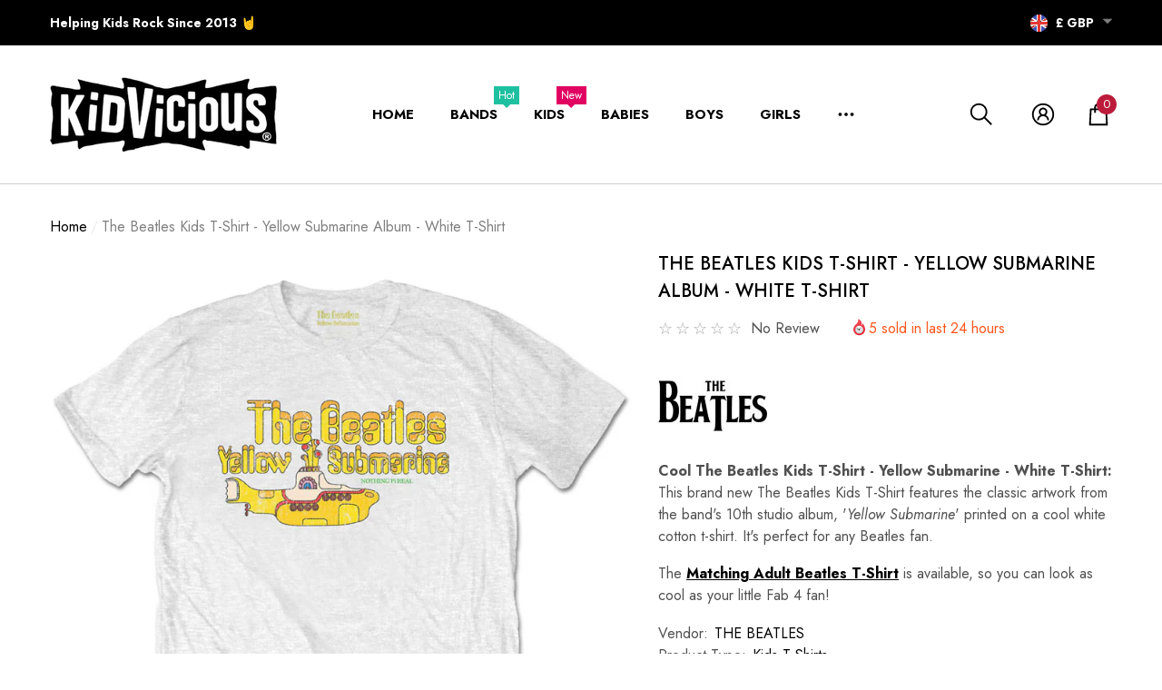

--- FILE ---
content_type: text/html; charset=utf-8
request_url: https://www.kidvicious.co.uk/products/the-beatles-kids-t-shirt-yellow-submarine-album-white-t-shirt
body_size: 56290
content:
<!doctype html>
<html class="no-js" lang="en">
    <head>
        <meta charset="utf-8">
        <meta http-equiv="X-UA-Compatible" content="IE=edge">
        <meta name="viewport" content="width=device-width,initial-scale=1">
        <meta name="theme-color" content="">
        <link rel="canonical" href="https://www.kidvicious.co.uk/products/the-beatles-kids-t-shirt-yellow-submarine-album-white-t-shirt">
        <link canonical-shop-url="https://www.kidvicious.co.uk/"><link rel="icon" type="image/png" href="//www.kidvicious.co.uk/cdn/shop/files/Kidvicious_Favicon-02_32x32.png?v=1692195815"><link rel="preconnect" href="https://cdn.shopify.com" crossorigin><title>
            The Beatles Kids T-Shirt - Yellow Submarine Album - White T-Shirt
 &ndash; KidVicious.co.uk</title>

        
            <meta name="description" content="Cool The Beatles Kids T-Shirt - Yellow Submarine - White T-Shirt: This brand new The Beatles Kids T-Shirt features the classic artwork from the band&#39;s 10th studio album, &#39;Yellow Submarine&#39; printed on a cool white cotton t-shirt. It&#39;s perfect for any Beatles fan.">
        

        
<meta property="og:site_name" content="KidVicious.co.uk">
<meta property="og:url" content="https://www.kidvicious.co.uk/products/the-beatles-kids-t-shirt-yellow-submarine-album-white-t-shirt">
<meta property="og:title" content="The Beatles Kids T-Shirt - Yellow Submarine Album - White T-Shirt">
<meta property="og:type" content="product">
<meta property="og:description" content="Cool The Beatles Kids T-Shirt - Yellow Submarine - White T-Shirt: This brand new The Beatles Kids T-Shirt features the classic artwork from the band&#39;s 10th studio album, &#39;Yellow Submarine&#39; printed on a cool white cotton t-shirt. It&#39;s perfect for any Beatles fan."><meta property="og:image" content="http://www.kidvicious.co.uk/cdn/shop/products/The_Beatles_Kids_T_Shirt_Yellow_Submarine_White.jpg?v=1610535414">
    <meta property="og:image:secure_url" content="https://www.kidvicious.co.uk/cdn/shop/products/The_Beatles_Kids_T_Shirt_Yellow_Submarine_White.jpg?v=1610535414">
    <meta property="og:image:width" content="800">
    <meta property="og:image:height" content="800"><meta property="og:price:amount" content="12.99">
    <meta property="og:price:currency" content="GBP"><meta name="twitter:card" content="summary_large_image">
<meta name="twitter:title" content="The Beatles Kids T-Shirt - Yellow Submarine Album - White T-Shirt">
<meta name="twitter:description" content="Cool The Beatles Kids T-Shirt - Yellow Submarine - White T-Shirt: This brand new The Beatles Kids T-Shirt features the classic artwork from the band&#39;s 10th studio album, &#39;Yellow Submarine&#39; printed on a cool white cotton t-shirt. It&#39;s perfect for any Beatles fan.">

        <script>window.performance && window.performance.mark && window.performance.mark('shopify.content_for_header.start');</script><meta name="google-site-verification" content="Vbz-ruJi2ooY1ZjQnpHQky2gGKlSF-Znw4dcD3Bhjk4">
<meta id="shopify-digital-wallet" name="shopify-digital-wallet" content="/1819855/digital_wallets/dialog">
<meta name="shopify-checkout-api-token" content="238caf9228f0155b03f7e0674767e596">
<meta id="in-context-paypal-metadata" data-shop-id="1819855" data-venmo-supported="false" data-environment="production" data-locale="en_US" data-paypal-v4="true" data-currency="GBP">
<link rel="alternate" type="application/json+oembed" href="https://www.kidvicious.co.uk/products/the-beatles-kids-t-shirt-yellow-submarine-album-white-t-shirt.oembed">
<script async="async" src="/checkouts/internal/preloads.js?locale=en-GB"></script>
<link rel="preconnect" href="https://shop.app" crossorigin="anonymous">
<script async="async" src="https://shop.app/checkouts/internal/preloads.js?locale=en-GB&shop_id=1819855" crossorigin="anonymous"></script>
<script id="apple-pay-shop-capabilities" type="application/json">{"shopId":1819855,"countryCode":"GB","currencyCode":"GBP","merchantCapabilities":["supports3DS"],"merchantId":"gid:\/\/shopify\/Shop\/1819855","merchantName":"KidVicious.co.uk","requiredBillingContactFields":["postalAddress","email"],"requiredShippingContactFields":["postalAddress","email"],"shippingType":"shipping","supportedNetworks":["visa","maestro","masterCard","amex","discover","elo"],"total":{"type":"pending","label":"KidVicious.co.uk","amount":"1.00"},"shopifyPaymentsEnabled":true,"supportsSubscriptions":true}</script>
<script id="shopify-features" type="application/json">{"accessToken":"238caf9228f0155b03f7e0674767e596","betas":["rich-media-storefront-analytics"],"domain":"www.kidvicious.co.uk","predictiveSearch":true,"shopId":1819855,"locale":"en"}</script>
<script>var Shopify = Shopify || {};
Shopify.shop = "kidv.myshopify.com";
Shopify.locale = "en";
Shopify.currency = {"active":"GBP","rate":"1.0"};
Shopify.country = "GB";
Shopify.theme = {"name":"Halo-1.0.4-sections-ready","id":122243547225,"schema_name":"Halo","schema_version":"1.0.4","theme_store_id":null,"role":"main"};
Shopify.theme.handle = "null";
Shopify.theme.style = {"id":null,"handle":null};
Shopify.cdnHost = "www.kidvicious.co.uk/cdn";
Shopify.routes = Shopify.routes || {};
Shopify.routes.root = "/";</script>
<script type="module">!function(o){(o.Shopify=o.Shopify||{}).modules=!0}(window);</script>
<script>!function(o){function n(){var o=[];function n(){o.push(Array.prototype.slice.apply(arguments))}return n.q=o,n}var t=o.Shopify=o.Shopify||{};t.loadFeatures=n(),t.autoloadFeatures=n()}(window);</script>
<script>
  window.ShopifyPay = window.ShopifyPay || {};
  window.ShopifyPay.apiHost = "shop.app\/pay";
  window.ShopifyPay.redirectState = null;
</script>
<script id="shop-js-analytics" type="application/json">{"pageType":"product"}</script>
<script defer="defer" async type="module" src="//www.kidvicious.co.uk/cdn/shopifycloud/shop-js/modules/v2/client.init-shop-cart-sync_C5BV16lS.en.esm.js"></script>
<script defer="defer" async type="module" src="//www.kidvicious.co.uk/cdn/shopifycloud/shop-js/modules/v2/chunk.common_CygWptCX.esm.js"></script>
<script type="module">
  await import("//www.kidvicious.co.uk/cdn/shopifycloud/shop-js/modules/v2/client.init-shop-cart-sync_C5BV16lS.en.esm.js");
await import("//www.kidvicious.co.uk/cdn/shopifycloud/shop-js/modules/v2/chunk.common_CygWptCX.esm.js");

  window.Shopify.SignInWithShop?.initShopCartSync?.({"fedCMEnabled":true,"windoidEnabled":true});

</script>
<script>
  window.Shopify = window.Shopify || {};
  if (!window.Shopify.featureAssets) window.Shopify.featureAssets = {};
  window.Shopify.featureAssets['shop-js'] = {"shop-cart-sync":["modules/v2/client.shop-cart-sync_ZFArdW7E.en.esm.js","modules/v2/chunk.common_CygWptCX.esm.js"],"init-fed-cm":["modules/v2/client.init-fed-cm_CmiC4vf6.en.esm.js","modules/v2/chunk.common_CygWptCX.esm.js"],"shop-button":["modules/v2/client.shop-button_tlx5R9nI.en.esm.js","modules/v2/chunk.common_CygWptCX.esm.js"],"shop-cash-offers":["modules/v2/client.shop-cash-offers_DOA2yAJr.en.esm.js","modules/v2/chunk.common_CygWptCX.esm.js","modules/v2/chunk.modal_D71HUcav.esm.js"],"init-windoid":["modules/v2/client.init-windoid_sURxWdc1.en.esm.js","modules/v2/chunk.common_CygWptCX.esm.js"],"shop-toast-manager":["modules/v2/client.shop-toast-manager_ClPi3nE9.en.esm.js","modules/v2/chunk.common_CygWptCX.esm.js"],"init-shop-email-lookup-coordinator":["modules/v2/client.init-shop-email-lookup-coordinator_B8hsDcYM.en.esm.js","modules/v2/chunk.common_CygWptCX.esm.js"],"init-shop-cart-sync":["modules/v2/client.init-shop-cart-sync_C5BV16lS.en.esm.js","modules/v2/chunk.common_CygWptCX.esm.js"],"avatar":["modules/v2/client.avatar_BTnouDA3.en.esm.js"],"pay-button":["modules/v2/client.pay-button_FdsNuTd3.en.esm.js","modules/v2/chunk.common_CygWptCX.esm.js"],"init-customer-accounts":["modules/v2/client.init-customer-accounts_DxDtT_ad.en.esm.js","modules/v2/client.shop-login-button_C5VAVYt1.en.esm.js","modules/v2/chunk.common_CygWptCX.esm.js","modules/v2/chunk.modal_D71HUcav.esm.js"],"init-shop-for-new-customer-accounts":["modules/v2/client.init-shop-for-new-customer-accounts_ChsxoAhi.en.esm.js","modules/v2/client.shop-login-button_C5VAVYt1.en.esm.js","modules/v2/chunk.common_CygWptCX.esm.js","modules/v2/chunk.modal_D71HUcav.esm.js"],"shop-login-button":["modules/v2/client.shop-login-button_C5VAVYt1.en.esm.js","modules/v2/chunk.common_CygWptCX.esm.js","modules/v2/chunk.modal_D71HUcav.esm.js"],"init-customer-accounts-sign-up":["modules/v2/client.init-customer-accounts-sign-up_CPSyQ0Tj.en.esm.js","modules/v2/client.shop-login-button_C5VAVYt1.en.esm.js","modules/v2/chunk.common_CygWptCX.esm.js","modules/v2/chunk.modal_D71HUcav.esm.js"],"shop-follow-button":["modules/v2/client.shop-follow-button_Cva4Ekp9.en.esm.js","modules/v2/chunk.common_CygWptCX.esm.js","modules/v2/chunk.modal_D71HUcav.esm.js"],"checkout-modal":["modules/v2/client.checkout-modal_BPM8l0SH.en.esm.js","modules/v2/chunk.common_CygWptCX.esm.js","modules/v2/chunk.modal_D71HUcav.esm.js"],"lead-capture":["modules/v2/client.lead-capture_Bi8yE_yS.en.esm.js","modules/v2/chunk.common_CygWptCX.esm.js","modules/v2/chunk.modal_D71HUcav.esm.js"],"shop-login":["modules/v2/client.shop-login_D6lNrXab.en.esm.js","modules/v2/chunk.common_CygWptCX.esm.js","modules/v2/chunk.modal_D71HUcav.esm.js"],"payment-terms":["modules/v2/client.payment-terms_CZxnsJam.en.esm.js","modules/v2/chunk.common_CygWptCX.esm.js","modules/v2/chunk.modal_D71HUcav.esm.js"]};
</script>
<script>(function() {
  var isLoaded = false;
  function asyncLoad() {
    if (isLoaded) return;
    isLoaded = true;
    var urls = ["\/\/s3.amazonaws.com\/booster-eu-cookie\/kidv.myshopify.com\/booster_eu_cookie.js?shop=kidv.myshopify.com","\/\/shopify.privy.com\/widget.js?shop=kidv.myshopify.com","\/\/satcb.azureedge.net\/Scripts\/satcb.min.js?shop=kidv.myshopify.com","https:\/\/cks3.amplifiedcdn.com\/ckjs.production.min.js?unique_id=kidv.myshopify.com\u0026shop=kidv.myshopify.com","https:\/\/ccjs.amplifiedcdn.com\/ccjs.umd.js?unique_id=kidv.myshopify.com\u0026shop=kidv.myshopify.com","https:\/\/cdn.pushowl.com\/latest\/sdks\/pushowl-shopify.js?subdomain=kidv\u0026environment=production\u0026guid=24354453-761f-40de-8f42-be54e2a4a2ab\u0026shop=kidv.myshopify.com"];
    for (var i = 0; i < urls.length; i++) {
      var s = document.createElement('script');
      s.type = 'text/javascript';
      s.async = true;
      s.src = urls[i];
      var x = document.getElementsByTagName('script')[0];
      x.parentNode.insertBefore(s, x);
    }
  };
  if(window.attachEvent) {
    window.attachEvent('onload', asyncLoad);
  } else {
    window.addEventListener('load', asyncLoad, false);
  }
})();</script>
<script id="__st">var __st={"a":1819855,"offset":0,"reqid":"3464acf8-56b0-4ce6-9c21-8289f3473d1f-1768715804","pageurl":"www.kidvicious.co.uk\/products\/the-beatles-kids-t-shirt-yellow-submarine-album-white-t-shirt","u":"1d9558bb68b0","p":"product","rtyp":"product","rid":4775333855321};</script>
<script>window.ShopifyPaypalV4VisibilityTracking = true;</script>
<script id="captcha-bootstrap">!function(){'use strict';const t='contact',e='account',n='new_comment',o=[[t,t],['blogs',n],['comments',n],[t,'customer']],c=[[e,'customer_login'],[e,'guest_login'],[e,'recover_customer_password'],[e,'create_customer']],r=t=>t.map((([t,e])=>`form[action*='/${t}']:not([data-nocaptcha='true']) input[name='form_type'][value='${e}']`)).join(','),a=t=>()=>t?[...document.querySelectorAll(t)].map((t=>t.form)):[];function s(){const t=[...o],e=r(t);return a(e)}const i='password',u='form_key',d=['recaptcha-v3-token','g-recaptcha-response','h-captcha-response',i],f=()=>{try{return window.sessionStorage}catch{return}},m='__shopify_v',_=t=>t.elements[u];function p(t,e,n=!1){try{const o=window.sessionStorage,c=JSON.parse(o.getItem(e)),{data:r}=function(t){const{data:e,action:n}=t;return t[m]||n?{data:e,action:n}:{data:t,action:n}}(c);for(const[e,n]of Object.entries(r))t.elements[e]&&(t.elements[e].value=n);n&&o.removeItem(e)}catch(o){console.error('form repopulation failed',{error:o})}}const l='form_type',E='cptcha';function T(t){t.dataset[E]=!0}const w=window,h=w.document,L='Shopify',v='ce_forms',y='captcha';let A=!1;((t,e)=>{const n=(g='f06e6c50-85a8-45c8-87d0-21a2b65856fe',I='https://cdn.shopify.com/shopifycloud/storefront-forms-hcaptcha/ce_storefront_forms_captcha_hcaptcha.v1.5.2.iife.js',D={infoText:'Protected by hCaptcha',privacyText:'Privacy',termsText:'Terms'},(t,e,n)=>{const o=w[L][v],c=o.bindForm;if(c)return c(t,g,e,D).then(n);var r;o.q.push([[t,g,e,D],n]),r=I,A||(h.body.append(Object.assign(h.createElement('script'),{id:'captcha-provider',async:!0,src:r})),A=!0)});var g,I,D;w[L]=w[L]||{},w[L][v]=w[L][v]||{},w[L][v].q=[],w[L][y]=w[L][y]||{},w[L][y].protect=function(t,e){n(t,void 0,e),T(t)},Object.freeze(w[L][y]),function(t,e,n,w,h,L){const[v,y,A,g]=function(t,e,n){const i=e?o:[],u=t?c:[],d=[...i,...u],f=r(d),m=r(i),_=r(d.filter((([t,e])=>n.includes(e))));return[a(f),a(m),a(_),s()]}(w,h,L),I=t=>{const e=t.target;return e instanceof HTMLFormElement?e:e&&e.form},D=t=>v().includes(t);t.addEventListener('submit',(t=>{const e=I(t);if(!e)return;const n=D(e)&&!e.dataset.hcaptchaBound&&!e.dataset.recaptchaBound,o=_(e),c=g().includes(e)&&(!o||!o.value);(n||c)&&t.preventDefault(),c&&!n&&(function(t){try{if(!f())return;!function(t){const e=f();if(!e)return;const n=_(t);if(!n)return;const o=n.value;o&&e.removeItem(o)}(t);const e=Array.from(Array(32),(()=>Math.random().toString(36)[2])).join('');!function(t,e){_(t)||t.append(Object.assign(document.createElement('input'),{type:'hidden',name:u})),t.elements[u].value=e}(t,e),function(t,e){const n=f();if(!n)return;const o=[...t.querySelectorAll(`input[type='${i}']`)].map((({name:t})=>t)),c=[...d,...o],r={};for(const[a,s]of new FormData(t).entries())c.includes(a)||(r[a]=s);n.setItem(e,JSON.stringify({[m]:1,action:t.action,data:r}))}(t,e)}catch(e){console.error('failed to persist form',e)}}(e),e.submit())}));const S=(t,e)=>{t&&!t.dataset[E]&&(n(t,e.some((e=>e===t))),T(t))};for(const o of['focusin','change'])t.addEventListener(o,(t=>{const e=I(t);D(e)&&S(e,y())}));const B=e.get('form_key'),M=e.get(l),P=B&&M;t.addEventListener('DOMContentLoaded',(()=>{const t=y();if(P)for(const e of t)e.elements[l].value===M&&p(e,B);[...new Set([...A(),...v().filter((t=>'true'===t.dataset.shopifyCaptcha))])].forEach((e=>S(e,t)))}))}(h,new URLSearchParams(w.location.search),n,t,e,['guest_login'])})(!0,!0)}();</script>
<script integrity="sha256-4kQ18oKyAcykRKYeNunJcIwy7WH5gtpwJnB7kiuLZ1E=" data-source-attribution="shopify.loadfeatures" defer="defer" src="//www.kidvicious.co.uk/cdn/shopifycloud/storefront/assets/storefront/load_feature-a0a9edcb.js" crossorigin="anonymous"></script>
<script crossorigin="anonymous" defer="defer" src="//www.kidvicious.co.uk/cdn/shopifycloud/storefront/assets/shopify_pay/storefront-65b4c6d7.js?v=20250812"></script>
<script data-source-attribution="shopify.dynamic_checkout.dynamic.init">var Shopify=Shopify||{};Shopify.PaymentButton=Shopify.PaymentButton||{isStorefrontPortableWallets:!0,init:function(){window.Shopify.PaymentButton.init=function(){};var t=document.createElement("script");t.src="https://www.kidvicious.co.uk/cdn/shopifycloud/portable-wallets/latest/portable-wallets.en.js",t.type="module",document.head.appendChild(t)}};
</script>
<script data-source-attribution="shopify.dynamic_checkout.buyer_consent">
  function portableWalletsHideBuyerConsent(e){var t=document.getElementById("shopify-buyer-consent"),n=document.getElementById("shopify-subscription-policy-button");t&&n&&(t.classList.add("hidden"),t.setAttribute("aria-hidden","true"),n.removeEventListener("click",e))}function portableWalletsShowBuyerConsent(e){var t=document.getElementById("shopify-buyer-consent"),n=document.getElementById("shopify-subscription-policy-button");t&&n&&(t.classList.remove("hidden"),t.removeAttribute("aria-hidden"),n.addEventListener("click",e))}window.Shopify?.PaymentButton&&(window.Shopify.PaymentButton.hideBuyerConsent=portableWalletsHideBuyerConsent,window.Shopify.PaymentButton.showBuyerConsent=portableWalletsShowBuyerConsent);
</script>
<script data-source-attribution="shopify.dynamic_checkout.cart.bootstrap">document.addEventListener("DOMContentLoaded",(function(){function t(){return document.querySelector("shopify-accelerated-checkout-cart, shopify-accelerated-checkout")}if(t())Shopify.PaymentButton.init();else{new MutationObserver((function(e,n){t()&&(Shopify.PaymentButton.init(),n.disconnect())})).observe(document.body,{childList:!0,subtree:!0})}}));
</script>
<link id="shopify-accelerated-checkout-styles" rel="stylesheet" media="screen" href="https://www.kidvicious.co.uk/cdn/shopifycloud/portable-wallets/latest/accelerated-checkout-backwards-compat.css" crossorigin="anonymous">
<style id="shopify-accelerated-checkout-cart">
        #shopify-buyer-consent {
  margin-top: 1em;
  display: inline-block;
  width: 100%;
}

#shopify-buyer-consent.hidden {
  display: none;
}

#shopify-subscription-policy-button {
  background: none;
  border: none;
  padding: 0;
  text-decoration: underline;
  font-size: inherit;
  cursor: pointer;
}

#shopify-subscription-policy-button::before {
  box-shadow: none;
}

      </style>
<script id="sections-script" data-sections="header-2" defer="defer" src="//www.kidvicious.co.uk/cdn/shop/t/35/compiled_assets/scripts.js?v=1231"></script>
<script>window.performance && window.performance.mark && window.performance.mark('shopify.content_for_header.end');</script>

        <style type="text/css" media="screen">
            @import url('https://fonts.googleapis.com/css?family=Jost:300,300i,400,400i,500,500i,600,600i,700,700i,800,800i,900,900i&display=swap');

    





@import url('https://fonts.googleapis.com/css?family=Barlow+Semi+Condensed:300,300i,400,400i,500,500i,600,600i,700,700i,800,800i,900,900i&display=swap');


:root {
    
        --font-1-family: Jost, -apple-system, 'Segoe UI', Roboto, 'Helvetica Neue', 'Noto Sans', 'Liberation Sans', Arial, sans-serif, 'Apple Color Emoji', 'Segoe UI Emoji', 'Segoe UI Symbol', 'Noto Color Emoji';
        --font-1-style: normal;
        --font-1-weight: normal;
    
    
        --font-2-family: Jost, -apple-system, 'Segoe UI', Roboto, 'Helvetica Neue', 'Noto Sans', 'Liberation Sans', Arial, sans-serif, 'Apple Color Emoji', 'Segoe UI Emoji', 'Segoe UI Symbol', 'Noto Color Emoji';
        --font-2-style: normal;
        --font-2-weight: normal;
    
    
        --font-3-family: Barlow Semi Condensed, -apple-system, 'Segoe UI', Roboto, 'Helvetica Neue', 'Noto Sans', 'Liberation Sans', Arial, sans-serif, 'Apple Color Emoji', 'Segoe UI Emoji', 'Segoe UI Symbol', 'Noto Color Emoji';
        --font-3-style: normal;
        --font-3-weight: normal;
    

    
        --font-body-family: var(--font-1-family);
        --font-body-style: var(--font-1-style);
        --font-body-weight: var(--font-1-weight);
    

    
        --font-heading-family: var(--font-1-family);
        --font-heading-style: var(--font-1-style);
        --font-heading-weight: var(--font-1-weight);
    

    
        --font-page-title-family: var(--font-1-family);
        --font-page-title-style: var(--font-1-style);
        --font-page-title-weight: var(--font-1-weight);
    --color-text: #000000;
    --color-text2: #505050;
    --color-global: #BC1B3B;
    --color-global-bg: #FFFFFF;
    --color-global-darken: #e5e5e5;
    --color-white: #FFFFFF;
    --color-grey: #808080;
    --color-black: #202020;
    --color-base-text-rgb: 0, 0, 0;
    --color-base-text2-rgb: 80, 80, 80;
    --color-background: #FFFFFF;
    --color-background-rgb: 255, 255, 255;
    --color-background-overylay: rgba(255, 255, 255, 0.9);
    --color-base-accent-text: ;
    --color-base-accent-1: ;
    --color-base-accent-2: ;
    --color-link: #000000;
    --color-link-hover: #FF0033;
    --color-error: #D93333;
    --color-error-bg: #FCEEEE;
    --color-success: #5A5A5A;
    --color-success-bg: #DFF0D8;
    --color-info: #202020;
    --color-info-bg: #FFF2DD;

    --color-background-10 : #e6e6e6;
    --color-background-20 : #cccccc;
    --color-background-30 : #b3b3b3;
    --color-background-50 : #808080;
    --color-background-global : #de8d9d;

    --font-size: 16px;
    --font-weight: 400;
    --font-weight-normal: 400;
    --font-weight-medium: 500;
    --font-weight-semibold: 600;
    --font-weight-bold: 700;
    --font-weight-bolder: 800;
    --font-weight-black: 900;
    --line-height: 1.5;
    --letter-spacing: Infinityem;

    --header-font-size: 24px;
    --header-mobile-font-size: 24px;
    --header-font-weight: 700;
    --header-text-transform: uppercase;

    --page-title-font-size: 30px;
    --page-title-mobile-font-size: 30px;
    --page-title-font-weight: 700;
    --page-title-text-transform: uppercase;

    
        --btn-font-name: var(--font-1-family);
    
    --btn-font-size: 16px;
    --btn-font-weight: 700;
    --btn-text-transform: uppercase;
    --btn-border-width: 1px;
    --btn-border-style: solid;
    --btn-border-radius: 0px;
    --btn-padding-top: 17px;
    --btn-padding-bottom: 17px;
    --btn-1-color: #FFFFFF;
    --btn-1-bg: #000000;
    --btn-1-border: #000000;
    --btn-1-color-hover: #FFFFFF;
    --btn-1-bg-hover: #BC1B3B;
    --btn-1-border-hover: #bc1b3b;
    --btn-2-color: #000000;
    --btn-2-bg: #FFFFFF;
    --btn-2-border: #FFFFFF;
    --btn-2-color-hover: #FFFFFF;
    --btn-2-bg-hover: #000000;
    --btn-2-border-hover: #000000;
    --btn-3-color: #FFFFFF;
    --btn-3-bg: #191919;
    --btn-3-border: #808080;
    --btn-3-color-hover: #000000;
    --btn-3-bg-hover: #808080;
    --btn-3-border-hover: #808080;
    --btn-4-color: #FFFFFF;
    --btn-4-bg: #BC1B3B;
    --btn-4-border: #BC1B3B;
    --btn-4-color-hover: #FFFFFF;
    --btn-4-bg-hover: #000000;
    --btn-4-border-hover: #000000;
    --btn-5-color: #000000;
    --btn-5-bg: #E5E5E5;
    --btn-5-border: #E5E5E5;
    --btn-5-color-hover: #FFFFFF;
    --btn-5-bg-hover: #000000;
    --btn-5-border-hover: #000000;

    --anchor-transition: all ease .3s;
    --bg-white: #ffffff;
    --bg-black: #000000;
    --bg-grey: #808080;
    --icon: var(--color-text);
    --duration-short: 100ms;
    --duration-default: 250ms;
    --duration-long: 500ms;

    --form-input-bg: #ffffff;
    --form-input-border: #c7c7c7;
    --form-input-color: #000000;;
    --form-input-placeholder: #808080;
    --form-label: #000000;
    --form-label-checkbox-before-border: #808080;
    --form-label-checkbox-before-bg: transparent;
    --form-label-checkbox-before-border-checked: #808080;
    --form-label-checkbox-before-bg-checked: #808080;

    --new-badge-color: #010101;
    --new-badge-bg: #FFFFFF;
    --sale-badge-color: #D12442;
    --sale-badge-bg: #FFFFFF;
    --sold-out-badge-color: #808080;
    --sold-out-badge-bg: #FFFFFF;
    --custom-badge-color: #010101;
    --custom-badge-bg: #FFFFFF;
    --bundle-badge-color: #010101;
    --bundle-badge-bg: #FFFFFF;
    --badge-text-transform : uppercase;--product-title-font: var(--font-1-family);--product-title-font-size : 16px;
    --product-title-font-weight : 500;
    --product-title-line-text : 2;
    --product-title-text-transform : uppercase;
    --product-title-color : #505050;
    --product-title-color-hover : #505050;
    --product-vendor-color : #010101;
    --product-price-color : #010101;
    --product-sale-price-color : #D12442;
    --product-compare-price-color : #808080;
    --product-review-full-color : #000000;
    --product-review-empty-color : #A4A4A4;
    --product-swatch-border : transparent;
    --product-swatch-border-active : #808080;
    --product-wishlist-color : #000000;
    --product-wishlist-bg : #FFFFFF;
    --product-wishlist-color-added : #D12442;
    --product-wishlist-bg-added : #FFFFFF;
    --product-compare-color : #000000;
    --product-compare-bg : #FFFFFF;
    --product-compare-color-added : #D12442;
    --product-compare-bg-added : #FFFFFF;
    --product-quick-view-color : #ffffff;
    --product-quick-view-bg : #1fc0a0;
    --product-quick-view-color-hover : #FFFFFF;
    --product-quick-view-bg-hover : #000000;--product-action-font: var(--font-1-family);--product-action-font-size : 16px;
    --product-action-font-weight : 700;
    --product-action-color : #FFFFFF;
    --product-action-text-transform : uppercase;
    --product-action-bg : #000000;
    --product-action-border : #000000;
    --product-action-color-hover : #FFFFFF;
    --product-action-bg-hover : #D12442;
    --product-action-border-hover : #D12442;
    --product-action-min-height: 60.0px;--cart-item-bg : #FFFFFF;
        --cart-item-border : #E6E6E6;
        --cart-item-border-width : 1px;
        --cart-item-border-style : solid;

    --swatch-border : transparent;
    --swatch-border-active : #808080;
    --variant-bg : #FFFFFF;
    --variant-color : #000000;
    --variant-border : #c7c7c7;
    --variant-bg-active : #000000;
    --variant-color-active : #FFFFFF;
    --variant-border-active : #000000;

    --lookbook-point-bg: #000000;
    --lookbook-point-bg-2: rgba(0, 0, 0, 0.5);
    --lookbook-point-border: #D8D8D8;
    --lookbook-point-border-2: rgba(216, 216, 216, 0.5);
    --lookbook-point-color: #FFFFFF;
    --blockquote-bg: #FFFFFF;
    --blockquote-color: #000000;
}
            *,
*::before,
*::after {
    box-sizing: inherit;
}

html {
    box-sizing: border-box;
    font-size: 62.5%;
    height: 100%;
}

body {
    display: grid;
    grid-template-rows: auto auto 1fr auto;
    grid-template-columns: 100%;
    min-height: 100%;
    font-family: var(--font-body-family);
    font-style: var(--font-body-style);
    font-weight: var(--font-body-weight);
    line-height: var(--line-height);
    letter-spacing: var(--letter-spacing);
}

img{
    height: auto;
}


        </style>

        <link href="//www.kidvicious.co.uk/cdn/shop/t/35/assets/base.css?v=138679696884488992051695028839" rel="stylesheet" type="text/css" media="all" />
<link href="//www.kidvicious.co.uk/cdn/shop/t/35/assets/custom.css?v=89161006372346519301698052019" rel="stylesheet" type="text/css" media="all" />
<script>document.documentElement.className = document.documentElement.className.replace('no-js', 'js');</script>
      <!-- Global Site Tag (gtag.js) - Google AdWords: 11125967138 -->
<script async src="https://www.googletagmanager.com/gtag/js?id=AW-11125967138"></script>
<script>
  window.dataLayer = window.dataLayer || [];
  function gtag(){dataLayer.push(arguments);}
  gtag('js', new Date());
  gtag('config', 'AW-11125967138', {'send_page_view': false});
</script>
    <link href="https://monorail-edge.shopifysvc.com" rel="dns-prefetch">
<script>(function(){if ("sendBeacon" in navigator && "performance" in window) {try {var session_token_from_headers = performance.getEntriesByType('navigation')[0].serverTiming.find(x => x.name == '_s').description;} catch {var session_token_from_headers = undefined;}var session_cookie_matches = document.cookie.match(/_shopify_s=([^;]*)/);var session_token_from_cookie = session_cookie_matches && session_cookie_matches.length === 2 ? session_cookie_matches[1] : "";var session_token = session_token_from_headers || session_token_from_cookie || "";function handle_abandonment_event(e) {var entries = performance.getEntries().filter(function(entry) {return /monorail-edge.shopifysvc.com/.test(entry.name);});if (!window.abandonment_tracked && entries.length === 0) {window.abandonment_tracked = true;var currentMs = Date.now();var navigation_start = performance.timing.navigationStart;var payload = {shop_id: 1819855,url: window.location.href,navigation_start,duration: currentMs - navigation_start,session_token,page_type: "product"};window.navigator.sendBeacon("https://monorail-edge.shopifysvc.com/v1/produce", JSON.stringify({schema_id: "online_store_buyer_site_abandonment/1.1",payload: payload,metadata: {event_created_at_ms: currentMs,event_sent_at_ms: currentMs}}));}}window.addEventListener('pagehide', handle_abandonment_event);}}());</script>
<script id="web-pixels-manager-setup">(function e(e,d,r,n,o){if(void 0===o&&(o={}),!Boolean(null===(a=null===(i=window.Shopify)||void 0===i?void 0:i.analytics)||void 0===a?void 0:a.replayQueue)){var i,a;window.Shopify=window.Shopify||{};var t=window.Shopify;t.analytics=t.analytics||{};var s=t.analytics;s.replayQueue=[],s.publish=function(e,d,r){return s.replayQueue.push([e,d,r]),!0};try{self.performance.mark("wpm:start")}catch(e){}var l=function(){var e={modern:/Edge?\/(1{2}[4-9]|1[2-9]\d|[2-9]\d{2}|\d{4,})\.\d+(\.\d+|)|Firefox\/(1{2}[4-9]|1[2-9]\d|[2-9]\d{2}|\d{4,})\.\d+(\.\d+|)|Chrom(ium|e)\/(9{2}|\d{3,})\.\d+(\.\d+|)|(Maci|X1{2}).+ Version\/(15\.\d+|(1[6-9]|[2-9]\d|\d{3,})\.\d+)([,.]\d+|)( \(\w+\)|)( Mobile\/\w+|) Safari\/|Chrome.+OPR\/(9{2}|\d{3,})\.\d+\.\d+|(CPU[ +]OS|iPhone[ +]OS|CPU[ +]iPhone|CPU IPhone OS|CPU iPad OS)[ +]+(15[._]\d+|(1[6-9]|[2-9]\d|\d{3,})[._]\d+)([._]\d+|)|Android:?[ /-](13[3-9]|1[4-9]\d|[2-9]\d{2}|\d{4,})(\.\d+|)(\.\d+|)|Android.+Firefox\/(13[5-9]|1[4-9]\d|[2-9]\d{2}|\d{4,})\.\d+(\.\d+|)|Android.+Chrom(ium|e)\/(13[3-9]|1[4-9]\d|[2-9]\d{2}|\d{4,})\.\d+(\.\d+|)|SamsungBrowser\/([2-9]\d|\d{3,})\.\d+/,legacy:/Edge?\/(1[6-9]|[2-9]\d|\d{3,})\.\d+(\.\d+|)|Firefox\/(5[4-9]|[6-9]\d|\d{3,})\.\d+(\.\d+|)|Chrom(ium|e)\/(5[1-9]|[6-9]\d|\d{3,})\.\d+(\.\d+|)([\d.]+$|.*Safari\/(?![\d.]+ Edge\/[\d.]+$))|(Maci|X1{2}).+ Version\/(10\.\d+|(1[1-9]|[2-9]\d|\d{3,})\.\d+)([,.]\d+|)( \(\w+\)|)( Mobile\/\w+|) Safari\/|Chrome.+OPR\/(3[89]|[4-9]\d|\d{3,})\.\d+\.\d+|(CPU[ +]OS|iPhone[ +]OS|CPU[ +]iPhone|CPU IPhone OS|CPU iPad OS)[ +]+(10[._]\d+|(1[1-9]|[2-9]\d|\d{3,})[._]\d+)([._]\d+|)|Android:?[ /-](13[3-9]|1[4-9]\d|[2-9]\d{2}|\d{4,})(\.\d+|)(\.\d+|)|Mobile Safari.+OPR\/([89]\d|\d{3,})\.\d+\.\d+|Android.+Firefox\/(13[5-9]|1[4-9]\d|[2-9]\d{2}|\d{4,})\.\d+(\.\d+|)|Android.+Chrom(ium|e)\/(13[3-9]|1[4-9]\d|[2-9]\d{2}|\d{4,})\.\d+(\.\d+|)|Android.+(UC? ?Browser|UCWEB|U3)[ /]?(15\.([5-9]|\d{2,})|(1[6-9]|[2-9]\d|\d{3,})\.\d+)\.\d+|SamsungBrowser\/(5\.\d+|([6-9]|\d{2,})\.\d+)|Android.+MQ{2}Browser\/(14(\.(9|\d{2,})|)|(1[5-9]|[2-9]\d|\d{3,})(\.\d+|))(\.\d+|)|K[Aa][Ii]OS\/(3\.\d+|([4-9]|\d{2,})\.\d+)(\.\d+|)/},d=e.modern,r=e.legacy,n=navigator.userAgent;return n.match(d)?"modern":n.match(r)?"legacy":"unknown"}(),u="modern"===l?"modern":"legacy",c=(null!=n?n:{modern:"",legacy:""})[u],f=function(e){return[e.baseUrl,"/wpm","/b",e.hashVersion,"modern"===e.buildTarget?"m":"l",".js"].join("")}({baseUrl:d,hashVersion:r,buildTarget:u}),m=function(e){var d=e.version,r=e.bundleTarget,n=e.surface,o=e.pageUrl,i=e.monorailEndpoint;return{emit:function(e){var a=e.status,t=e.errorMsg,s=(new Date).getTime(),l=JSON.stringify({metadata:{event_sent_at_ms:s},events:[{schema_id:"web_pixels_manager_load/3.1",payload:{version:d,bundle_target:r,page_url:o,status:a,surface:n,error_msg:t},metadata:{event_created_at_ms:s}}]});if(!i)return console&&console.warn&&console.warn("[Web Pixels Manager] No Monorail endpoint provided, skipping logging."),!1;try{return self.navigator.sendBeacon.bind(self.navigator)(i,l)}catch(e){}var u=new XMLHttpRequest;try{return u.open("POST",i,!0),u.setRequestHeader("Content-Type","text/plain"),u.send(l),!0}catch(e){return console&&console.warn&&console.warn("[Web Pixels Manager] Got an unhandled error while logging to Monorail."),!1}}}}({version:r,bundleTarget:l,surface:e.surface,pageUrl:self.location.href,monorailEndpoint:e.monorailEndpoint});try{o.browserTarget=l,function(e){var d=e.src,r=e.async,n=void 0===r||r,o=e.onload,i=e.onerror,a=e.sri,t=e.scriptDataAttributes,s=void 0===t?{}:t,l=document.createElement("script"),u=document.querySelector("head"),c=document.querySelector("body");if(l.async=n,l.src=d,a&&(l.integrity=a,l.crossOrigin="anonymous"),s)for(var f in s)if(Object.prototype.hasOwnProperty.call(s,f))try{l.dataset[f]=s[f]}catch(e){}if(o&&l.addEventListener("load",o),i&&l.addEventListener("error",i),u)u.appendChild(l);else{if(!c)throw new Error("Did not find a head or body element to append the script");c.appendChild(l)}}({src:f,async:!0,onload:function(){if(!function(){var e,d;return Boolean(null===(d=null===(e=window.Shopify)||void 0===e?void 0:e.analytics)||void 0===d?void 0:d.initialized)}()){var d=window.webPixelsManager.init(e)||void 0;if(d){var r=window.Shopify.analytics;r.replayQueue.forEach((function(e){var r=e[0],n=e[1],o=e[2];d.publishCustomEvent(r,n,o)})),r.replayQueue=[],r.publish=d.publishCustomEvent,r.visitor=d.visitor,r.initialized=!0}}},onerror:function(){return m.emit({status:"failed",errorMsg:"".concat(f," has failed to load")})},sri:function(e){var d=/^sha384-[A-Za-z0-9+/=]+$/;return"string"==typeof e&&d.test(e)}(c)?c:"",scriptDataAttributes:o}),m.emit({status:"loading"})}catch(e){m.emit({status:"failed",errorMsg:(null==e?void 0:e.message)||"Unknown error"})}}})({shopId: 1819855,storefrontBaseUrl: "https://www.kidvicious.co.uk",extensionsBaseUrl: "https://extensions.shopifycdn.com/cdn/shopifycloud/web-pixels-manager",monorailEndpoint: "https://monorail-edge.shopifysvc.com/unstable/produce_batch",surface: "storefront-renderer",enabledBetaFlags: ["2dca8a86"],webPixelsConfigList: [{"id":"438370393","configuration":"{\"config\":\"{\\\"pixel_id\\\":\\\"G-KDSFKYTMB4\\\",\\\"target_country\\\":\\\"GB\\\",\\\"gtag_events\\\":[{\\\"type\\\":\\\"search\\\",\\\"action_label\\\":[\\\"G-KDSFKYTMB4\\\",\\\"AW-11125967138\\\/zn6PCJ7NupMYEKKSo7kp\\\"]},{\\\"type\\\":\\\"begin_checkout\\\",\\\"action_label\\\":[\\\"G-KDSFKYTMB4\\\",\\\"AW-11125967138\\\/DmyYCKTNupMYEKKSo7kp\\\"]},{\\\"type\\\":\\\"view_item\\\",\\\"action_label\\\":[\\\"G-KDSFKYTMB4\\\",\\\"AW-11125967138\\\/oGLTCJvNupMYEKKSo7kp\\\",\\\"MC-LHH3ZB5HY6\\\"]},{\\\"type\\\":\\\"purchase\\\",\\\"action_label\\\":[\\\"G-KDSFKYTMB4\\\",\\\"AW-11125967138\\\/5UHGCJXNupMYEKKSo7kp\\\",\\\"MC-LHH3ZB5HY6\\\"]},{\\\"type\\\":\\\"page_view\\\",\\\"action_label\\\":[\\\"G-KDSFKYTMB4\\\",\\\"AW-11125967138\\\/-hpNCJjNupMYEKKSo7kp\\\",\\\"MC-LHH3ZB5HY6\\\"]},{\\\"type\\\":\\\"add_payment_info\\\",\\\"action_label\\\":[\\\"G-KDSFKYTMB4\\\",\\\"AW-11125967138\\\/okTpCOrOupMYEKKSo7kp\\\"]},{\\\"type\\\":\\\"add_to_cart\\\",\\\"action_label\\\":[\\\"G-KDSFKYTMB4\\\",\\\"AW-11125967138\\\/ge5xCKHNupMYEKKSo7kp\\\"]}],\\\"enable_monitoring_mode\\\":false}\"}","eventPayloadVersion":"v1","runtimeContext":"OPEN","scriptVersion":"b2a88bafab3e21179ed38636efcd8a93","type":"APP","apiClientId":1780363,"privacyPurposes":[],"dataSharingAdjustments":{"protectedCustomerApprovalScopes":["read_customer_address","read_customer_email","read_customer_name","read_customer_personal_data","read_customer_phone"]}},{"id":"62521433","configuration":"{\"tagID\":\"2613086090429\"}","eventPayloadVersion":"v1","runtimeContext":"STRICT","scriptVersion":"18031546ee651571ed29edbe71a3550b","type":"APP","apiClientId":3009811,"privacyPurposes":["ANALYTICS","MARKETING","SALE_OF_DATA"],"dataSharingAdjustments":{"protectedCustomerApprovalScopes":["read_customer_address","read_customer_email","read_customer_name","read_customer_personal_data","read_customer_phone"]}},{"id":"shopify-app-pixel","configuration":"{}","eventPayloadVersion":"v1","runtimeContext":"STRICT","scriptVersion":"0450","apiClientId":"shopify-pixel","type":"APP","privacyPurposes":["ANALYTICS","MARKETING"]},{"id":"shopify-custom-pixel","eventPayloadVersion":"v1","runtimeContext":"LAX","scriptVersion":"0450","apiClientId":"shopify-pixel","type":"CUSTOM","privacyPurposes":["ANALYTICS","MARKETING"]}],isMerchantRequest: false,initData: {"shop":{"name":"KidVicious.co.uk","paymentSettings":{"currencyCode":"GBP"},"myshopifyDomain":"kidv.myshopify.com","countryCode":"GB","storefrontUrl":"https:\/\/www.kidvicious.co.uk"},"customer":null,"cart":null,"checkout":null,"productVariants":[{"price":{"amount":12.99,"currencyCode":"GBP"},"product":{"title":"The Beatles Kids T-Shirt - Yellow Submarine Album - White T-Shirt","vendor":"THE BEATLES","id":"4775333855321","untranslatedTitle":"The Beatles Kids T-Shirt - Yellow Submarine Album - White T-Shirt","url":"\/products\/the-beatles-kids-t-shirt-yellow-submarine-album-white-t-shirt","type":"Kids T-Shirts"},"id":"32346851868761","image":{"src":"\/\/www.kidvicious.co.uk\/cdn\/shop\/products\/The_Beatles_Kids_T_Shirt_Yellow_Submarine_White.jpg?v=1610535414"},"sku":"","title":"1-2 Years","untranslatedTitle":"1-2 Years"},{"price":{"amount":12.99,"currencyCode":"GBP"},"product":{"title":"The Beatles Kids T-Shirt - Yellow Submarine Album - White T-Shirt","vendor":"THE BEATLES","id":"4775333855321","untranslatedTitle":"The Beatles Kids T-Shirt - Yellow Submarine Album - White T-Shirt","url":"\/products\/the-beatles-kids-t-shirt-yellow-submarine-album-white-t-shirt","type":"Kids T-Shirts"},"id":"32346851901529","image":{"src":"\/\/www.kidvicious.co.uk\/cdn\/shop\/products\/The_Beatles_Kids_T_Shirt_Yellow_Submarine_White.jpg?v=1610535414"},"sku":"","title":"3-4 Years","untranslatedTitle":"3-4 Years"},{"price":{"amount":12.99,"currencyCode":"GBP"},"product":{"title":"The Beatles Kids T-Shirt - Yellow Submarine Album - White T-Shirt","vendor":"THE BEATLES","id":"4775333855321","untranslatedTitle":"The Beatles Kids T-Shirt - Yellow Submarine Album - White T-Shirt","url":"\/products\/the-beatles-kids-t-shirt-yellow-submarine-album-white-t-shirt","type":"Kids T-Shirts"},"id":"32346851934297","image":{"src":"\/\/www.kidvicious.co.uk\/cdn\/shop\/products\/The_Beatles_Kids_T_Shirt_Yellow_Submarine_White.jpg?v=1610535414"},"sku":"","title":"5-6 Years","untranslatedTitle":"5-6 Years"},{"price":{"amount":12.99,"currencyCode":"GBP"},"product":{"title":"The Beatles Kids T-Shirt - Yellow Submarine Album - White T-Shirt","vendor":"THE BEATLES","id":"4775333855321","untranslatedTitle":"The Beatles Kids T-Shirt - Yellow Submarine Album - White T-Shirt","url":"\/products\/the-beatles-kids-t-shirt-yellow-submarine-album-white-t-shirt","type":"Kids T-Shirts"},"id":"32346851967065","image":{"src":"\/\/www.kidvicious.co.uk\/cdn\/shop\/products\/The_Beatles_Kids_T_Shirt_Yellow_Submarine_White.jpg?v=1610535414"},"sku":"","title":"7-8 Years","untranslatedTitle":"7-8 Years"},{"price":{"amount":12.99,"currencyCode":"GBP"},"product":{"title":"The Beatles Kids T-Shirt - Yellow Submarine Album - White T-Shirt","vendor":"THE BEATLES","id":"4775333855321","untranslatedTitle":"The Beatles Kids T-Shirt - Yellow Submarine Album - White T-Shirt","url":"\/products\/the-beatles-kids-t-shirt-yellow-submarine-album-white-t-shirt","type":"Kids T-Shirts"},"id":"32346851999833","image":{"src":"\/\/www.kidvicious.co.uk\/cdn\/shop\/products\/The_Beatles_Kids_T_Shirt_Yellow_Submarine_White.jpg?v=1610535414"},"sku":"","title":"9-10 Years","untranslatedTitle":"9-10 Years"},{"price":{"amount":12.99,"currencyCode":"GBP"},"product":{"title":"The Beatles Kids T-Shirt - Yellow Submarine Album - White T-Shirt","vendor":"THE BEATLES","id":"4775333855321","untranslatedTitle":"The Beatles Kids T-Shirt - Yellow Submarine Album - White T-Shirt","url":"\/products\/the-beatles-kids-t-shirt-yellow-submarine-album-white-t-shirt","type":"Kids T-Shirts"},"id":"32346852032601","image":{"src":"\/\/www.kidvicious.co.uk\/cdn\/shop\/products\/The_Beatles_Kids_T_Shirt_Yellow_Submarine_White.jpg?v=1610535414"},"sku":"","title":"11-12 Years","untranslatedTitle":"11-12 Years"}],"purchasingCompany":null},},"https://www.kidvicious.co.uk/cdn","fcfee988w5aeb613cpc8e4bc33m6693e112",{"modern":"","legacy":""},{"shopId":"1819855","storefrontBaseUrl":"https:\/\/www.kidvicious.co.uk","extensionBaseUrl":"https:\/\/extensions.shopifycdn.com\/cdn\/shopifycloud\/web-pixels-manager","surface":"storefront-renderer","enabledBetaFlags":"[\"2dca8a86\"]","isMerchantRequest":"false","hashVersion":"fcfee988w5aeb613cpc8e4bc33m6693e112","publish":"custom","events":"[[\"page_viewed\",{}],[\"product_viewed\",{\"productVariant\":{\"price\":{\"amount\":12.99,\"currencyCode\":\"GBP\"},\"product\":{\"title\":\"The Beatles Kids T-Shirt - Yellow Submarine Album - White T-Shirt\",\"vendor\":\"THE BEATLES\",\"id\":\"4775333855321\",\"untranslatedTitle\":\"The Beatles Kids T-Shirt - Yellow Submarine Album - White T-Shirt\",\"url\":\"\/products\/the-beatles-kids-t-shirt-yellow-submarine-album-white-t-shirt\",\"type\":\"Kids T-Shirts\"},\"id\":\"32346851868761\",\"image\":{\"src\":\"\/\/www.kidvicious.co.uk\/cdn\/shop\/products\/The_Beatles_Kids_T_Shirt_Yellow_Submarine_White.jpg?v=1610535414\"},\"sku\":\"\",\"title\":\"1-2 Years\",\"untranslatedTitle\":\"1-2 Years\"}}]]"});</script><script>
  window.ShopifyAnalytics = window.ShopifyAnalytics || {};
  window.ShopifyAnalytics.meta = window.ShopifyAnalytics.meta || {};
  window.ShopifyAnalytics.meta.currency = 'GBP';
  var meta = {"product":{"id":4775333855321,"gid":"gid:\/\/shopify\/Product\/4775333855321","vendor":"THE BEATLES","type":"Kids T-Shirts","handle":"the-beatles-kids-t-shirt-yellow-submarine-album-white-t-shirt","variants":[{"id":32346851868761,"price":1299,"name":"The Beatles Kids T-Shirt - Yellow Submarine Album - White T-Shirt - 1-2 Years","public_title":"1-2 Years","sku":""},{"id":32346851901529,"price":1299,"name":"The Beatles Kids T-Shirt - Yellow Submarine Album - White T-Shirt - 3-4 Years","public_title":"3-4 Years","sku":""},{"id":32346851934297,"price":1299,"name":"The Beatles Kids T-Shirt - Yellow Submarine Album - White T-Shirt - 5-6 Years","public_title":"5-6 Years","sku":""},{"id":32346851967065,"price":1299,"name":"The Beatles Kids T-Shirt - Yellow Submarine Album - White T-Shirt - 7-8 Years","public_title":"7-8 Years","sku":""},{"id":32346851999833,"price":1299,"name":"The Beatles Kids T-Shirt - Yellow Submarine Album - White T-Shirt - 9-10 Years","public_title":"9-10 Years","sku":""},{"id":32346852032601,"price":1299,"name":"The Beatles Kids T-Shirt - Yellow Submarine Album - White T-Shirt - 11-12 Years","public_title":"11-12 Years","sku":""}],"remote":false},"page":{"pageType":"product","resourceType":"product","resourceId":4775333855321,"requestId":"3464acf8-56b0-4ce6-9c21-8289f3473d1f-1768715804"}};
  for (var attr in meta) {
    window.ShopifyAnalytics.meta[attr] = meta[attr];
  }
</script>
<script class="analytics">
  (function () {
    var customDocumentWrite = function(content) {
      var jquery = null;

      if (window.jQuery) {
        jquery = window.jQuery;
      } else if (window.Checkout && window.Checkout.$) {
        jquery = window.Checkout.$;
      }

      if (jquery) {
        jquery('body').append(content);
      }
    };

    var hasLoggedConversion = function(token) {
      if (token) {
        return document.cookie.indexOf('loggedConversion=' + token) !== -1;
      }
      return false;
    }

    var setCookieIfConversion = function(token) {
      if (token) {
        var twoMonthsFromNow = new Date(Date.now());
        twoMonthsFromNow.setMonth(twoMonthsFromNow.getMonth() + 2);

        document.cookie = 'loggedConversion=' + token + '; expires=' + twoMonthsFromNow;
      }
    }

    var trekkie = window.ShopifyAnalytics.lib = window.trekkie = window.trekkie || [];
    if (trekkie.integrations) {
      return;
    }
    trekkie.methods = [
      'identify',
      'page',
      'ready',
      'track',
      'trackForm',
      'trackLink'
    ];
    trekkie.factory = function(method) {
      return function() {
        var args = Array.prototype.slice.call(arguments);
        args.unshift(method);
        trekkie.push(args);
        return trekkie;
      };
    };
    for (var i = 0; i < trekkie.methods.length; i++) {
      var key = trekkie.methods[i];
      trekkie[key] = trekkie.factory(key);
    }
    trekkie.load = function(config) {
      trekkie.config = config || {};
      trekkie.config.initialDocumentCookie = document.cookie;
      var first = document.getElementsByTagName('script')[0];
      var script = document.createElement('script');
      script.type = 'text/javascript';
      script.onerror = function(e) {
        var scriptFallback = document.createElement('script');
        scriptFallback.type = 'text/javascript';
        scriptFallback.onerror = function(error) {
                var Monorail = {
      produce: function produce(monorailDomain, schemaId, payload) {
        var currentMs = new Date().getTime();
        var event = {
          schema_id: schemaId,
          payload: payload,
          metadata: {
            event_created_at_ms: currentMs,
            event_sent_at_ms: currentMs
          }
        };
        return Monorail.sendRequest("https://" + monorailDomain + "/v1/produce", JSON.stringify(event));
      },
      sendRequest: function sendRequest(endpointUrl, payload) {
        // Try the sendBeacon API
        if (window && window.navigator && typeof window.navigator.sendBeacon === 'function' && typeof window.Blob === 'function' && !Monorail.isIos12()) {
          var blobData = new window.Blob([payload], {
            type: 'text/plain'
          });

          if (window.navigator.sendBeacon(endpointUrl, blobData)) {
            return true;
          } // sendBeacon was not successful

        } // XHR beacon

        var xhr = new XMLHttpRequest();

        try {
          xhr.open('POST', endpointUrl);
          xhr.setRequestHeader('Content-Type', 'text/plain');
          xhr.send(payload);
        } catch (e) {
          console.log(e);
        }

        return false;
      },
      isIos12: function isIos12() {
        return window.navigator.userAgent.lastIndexOf('iPhone; CPU iPhone OS 12_') !== -1 || window.navigator.userAgent.lastIndexOf('iPad; CPU OS 12_') !== -1;
      }
    };
    Monorail.produce('monorail-edge.shopifysvc.com',
      'trekkie_storefront_load_errors/1.1',
      {shop_id: 1819855,
      theme_id: 122243547225,
      app_name: "storefront",
      context_url: window.location.href,
      source_url: "//www.kidvicious.co.uk/cdn/s/trekkie.storefront.cd680fe47e6c39ca5d5df5f0a32d569bc48c0f27.min.js"});

        };
        scriptFallback.async = true;
        scriptFallback.src = '//www.kidvicious.co.uk/cdn/s/trekkie.storefront.cd680fe47e6c39ca5d5df5f0a32d569bc48c0f27.min.js';
        first.parentNode.insertBefore(scriptFallback, first);
      };
      script.async = true;
      script.src = '//www.kidvicious.co.uk/cdn/s/trekkie.storefront.cd680fe47e6c39ca5d5df5f0a32d569bc48c0f27.min.js';
      first.parentNode.insertBefore(script, first);
    };
    trekkie.load(
      {"Trekkie":{"appName":"storefront","development":false,"defaultAttributes":{"shopId":1819855,"isMerchantRequest":null,"themeId":122243547225,"themeCityHash":"14753581663336952284","contentLanguage":"en","currency":"GBP","eventMetadataId":"67ada10e-4739-4e22-bdf1-2019f96ca6a8"},"isServerSideCookieWritingEnabled":true,"monorailRegion":"shop_domain","enabledBetaFlags":["65f19447"]},"Session Attribution":{},"S2S":{"facebookCapiEnabled":true,"source":"trekkie-storefront-renderer","apiClientId":580111}}
    );

    var loaded = false;
    trekkie.ready(function() {
      if (loaded) return;
      loaded = true;

      window.ShopifyAnalytics.lib = window.trekkie;

      var originalDocumentWrite = document.write;
      document.write = customDocumentWrite;
      try { window.ShopifyAnalytics.merchantGoogleAnalytics.call(this); } catch(error) {};
      document.write = originalDocumentWrite;

      window.ShopifyAnalytics.lib.page(null,{"pageType":"product","resourceType":"product","resourceId":4775333855321,"requestId":"3464acf8-56b0-4ce6-9c21-8289f3473d1f-1768715804","shopifyEmitted":true});

      var match = window.location.pathname.match(/checkouts\/(.+)\/(thank_you|post_purchase)/)
      var token = match? match[1]: undefined;
      if (!hasLoggedConversion(token)) {
        setCookieIfConversion(token);
        window.ShopifyAnalytics.lib.track("Viewed Product",{"currency":"GBP","variantId":32346851868761,"productId":4775333855321,"productGid":"gid:\/\/shopify\/Product\/4775333855321","name":"The Beatles Kids T-Shirt - Yellow Submarine Album - White T-Shirt - 1-2 Years","price":"12.99","sku":"","brand":"THE BEATLES","variant":"1-2 Years","category":"Kids T-Shirts","nonInteraction":true,"remote":false},undefined,undefined,{"shopifyEmitted":true});
      window.ShopifyAnalytics.lib.track("monorail:\/\/trekkie_storefront_viewed_product\/1.1",{"currency":"GBP","variantId":32346851868761,"productId":4775333855321,"productGid":"gid:\/\/shopify\/Product\/4775333855321","name":"The Beatles Kids T-Shirt - Yellow Submarine Album - White T-Shirt - 1-2 Years","price":"12.99","sku":"","brand":"THE BEATLES","variant":"1-2 Years","category":"Kids T-Shirts","nonInteraction":true,"remote":false,"referer":"https:\/\/www.kidvicious.co.uk\/products\/the-beatles-kids-t-shirt-yellow-submarine-album-white-t-shirt"});
      }
    });


        var eventsListenerScript = document.createElement('script');
        eventsListenerScript.async = true;
        eventsListenerScript.src = "//www.kidvicious.co.uk/cdn/shopifycloud/storefront/assets/shop_events_listener-3da45d37.js";
        document.getElementsByTagName('head')[0].appendChild(eventsListenerScript);

})();</script>
  <script>
  if (!window.ga || (window.ga && typeof window.ga !== 'function')) {
    window.ga = function ga() {
      (window.ga.q = window.ga.q || []).push(arguments);
      if (window.Shopify && window.Shopify.analytics && typeof window.Shopify.analytics.publish === 'function') {
        window.Shopify.analytics.publish("ga_stub_called", {}, {sendTo: "google_osp_migration"});
      }
      console.error("Shopify's Google Analytics stub called with:", Array.from(arguments), "\nSee https://help.shopify.com/manual/promoting-marketing/pixels/pixel-migration#google for more information.");
    };
    if (window.Shopify && window.Shopify.analytics && typeof window.Shopify.analytics.publish === 'function') {
      window.Shopify.analytics.publish("ga_stub_initialized", {}, {sendTo: "google_osp_migration"});
    }
  }
</script>
<script
  defer
  src="https://www.kidvicious.co.uk/cdn/shopifycloud/perf-kit/shopify-perf-kit-3.0.4.min.js"
  data-application="storefront-renderer"
  data-shop-id="1819855"
  data-render-region="gcp-us-central1"
  data-page-type="product"
  data-theme-instance-id="122243547225"
  data-theme-name="Halo"
  data-theme-version="1.0.4"
  data-monorail-region="shop_domain"
  data-resource-timing-sampling-rate="10"
  data-shs="true"
  data-shs-beacon="true"
  data-shs-export-with-fetch="true"
  data-shs-logs-sample-rate="1"
  data-shs-beacon-endpoint="https://www.kidvicious.co.uk/api/collect"
></script>
</head><body class="body-full template-product skin-1">
        <a class="skip-to-content-link visually-hidden" href="#MainContent">
            Skip to content
        </a>
        <link href="//www.kidvicious.co.uk/cdn/shop/t/35/assets/vendor.css?v=164616260963476715651648124188" rel="stylesheet" type="text/css" media="all" />
<link href="//www.kidvicious.co.uk/cdn/shop/t/35/assets/animated.css?v=139120641263812281171648124112" rel="stylesheet" type="text/css" media="all" />
<link href="//www.kidvicious.co.uk/cdn/shop/t/35/assets/component-card.css?v=129567287876668100571690250735" rel="stylesheet" type="text/css" media="all" />
<link href="//www.kidvicious.co.uk/cdn/shop/t/35/assets/component-loading-overlay.css?v=146404741089483230301648124130" rel="stylesheet" type="text/css" media="all" />
<link href="//www.kidvicious.co.uk/cdn/shop/t/35/assets/component-loading-banner.css?v=41836269605311686791648124129" rel="stylesheet" type="text/css" media="all" />
<link href="//www.kidvicious.co.uk/cdn/shop/t/35/assets/component-loading-block.css?v=110828954409007704611648124130" rel="stylesheet" type="text/css" media="all" /><link rel="stylesheet" href="//www.kidvicious.co.uk/cdn/shop/t/35/assets/component-newsletter.css?v=101016041610699055891648124135" media="print" onload="this.media='all'">
<link rel="stylesheet" href="//www.kidvicious.co.uk/cdn/shop/t/35/assets/component-list-social.css?v=150795962751400036651648124128" media="print" onload="this.media='all'">
<link rel="stylesheet" href="//www.kidvicious.co.uk/cdn/shop/t/35/assets/component-image-effect.css?v=111388852120542486121648124128" media="print" onload="this.media='all'"><noscript><link href="//www.kidvicious.co.uk/cdn/shop/t/35/assets/component-newsletter.css?v=101016041610699055891648124135" rel="stylesheet" type="text/css" media="all" /></noscript>
<noscript><link href="//www.kidvicious.co.uk/cdn/shop/t/35/assets/component-list-social.css?v=150795962751400036651648124128" rel="stylesheet" type="text/css" media="all" /></noscript>
<noscript><link href="//www.kidvicious.co.uk/cdn/shop/t/35/assets/component-image-effect.css?v=111388852120542486121648124128" rel="stylesheet" type="text/css" media="all" /></noscript>
        <script src="//www.kidvicious.co.uk/cdn/shop/t/35/assets/vendor.js?v=91751389906187850821648124189" type="text/javascript"></script>
<script src="//www.kidvicious.co.uk/cdn/shop/t/35/assets/global.js?v=82249878266873420491648124157" type="text/javascript"></script>
<script>
    window.layout = '1';
    window.mobile_menu = 'custom';
	window.money_format = '&pound;{{amount}}';
	window.shop_currency = 'GBP';
    window.show_multiple_currencies = true;
	window.routes = {
        root: '',
        cart: '/cart',
        cart_add_url: '/cart/add',
        cart_change_url: '/cart/change',
        cart_update_url: '/cart/update',
        collection_all: '/collections/all'
    };
    window.card = {
        layout: '1'
    };
    window.button_load_more = {
        default: `Show More Products`,
        loading: `Loading...`,
        view_all: `View All Collection`,
        no_more: `No More Products`
    };
    window.after_add_to_cart = {
        type: 'popup_cart_2',
        message: `is added to your shopping cart.`
    };
    window.product_swatch = true;
    window.product_swatch_style = 'slider';
    window.quick_shop = {
        show: true
    };
    window.quick_cart = {
        show: true,
        type: `sidebar`
    };
    window.cartStrings = {
        error: `There was an error while updating your cart. Please try again.`,
        quantityError: `You can only add [quantity] of this item to your cart.`
    };
    window.variantStrings = {
        addToCart: `Add to bag`,
        addingToCart: `Adding to bag...`,
        addedToCart: `Added to bag`,
        select: `Choose Options`,
        soldOut: `Sold out`,
        unavailable: `Unavailable`,
        soldOut_message: `This variant is sold out!`,
        unavailable_message: `This variant is unavailable!`,
        addToCart_message: `You must select at least one products to add!`,
        preOrder: `Pre-Order`
    };
    window.inventory_text = {
        max: `We don&#39;t have enough stock on hand for the quantity you selected. Please try again.`,
        hotStock: `Hurry up! only [inventory] left`,
        warningQuantity: `Maximum quantity: [inventory]`,
        inStock: `In Stock`,
        outOfStock: `Out Of Stock`,
        manyInStock: `Many In Stock`
    };
    
    
        window.notify_me = {
            show: true,
            mail: `example@domain.com`,
            subject: `Out Of Stock Notification from Halothemes Store`,
            label: `Shopify`,
            success: `Thanks! We&#39;ve received your request and will respond shortly when this product / variant becomes available!`,
            error: `Please use a valid email address, such as john@example.com.`,
            button: `Notify me`
        };
    
    
        window.ask_an_expert = {
            customer_name: "My Name",
            customer_mail: "My Mail",
            customer_phone: "My Phone",
            customer_message: "My Message",
            type_radio1: "Do You Need",
            type_radio2: "How would you like me to contact you?",
            mail: "info@kidvicious.co.uk",
            subject: "Ask Us Anything",
            label: "KidVicious Query",
            success: "Thank you. We&#39;ve received your feedback and will respond shortly.",
            error_1: "Please use a valid email address, such as john@example.com.",
            error_2: "The field must be filled out before submitting this form."
        };
    
    window.compare = {
        show: false,
        add: `Add to Compare`,
        added: `Added to compare`,
        message: `You must select at least two products to compare!`
    };
    window.wishlist = {
        show: false,
        add: `Add To Wishlist`,
        added: `Added To Wishlist`
    };
    window.review = {
        show: false
    };
    window.countdown = {
        text: `Limited-time offer:`,
        style: 2,
        day: `D`,
        hour: `H`,
        min: `M`,
        sec: `S`,
        days: `Days`,
        hours: `Hours`,
        mins: `Minutes`,
        secs: `Seconds`
      
    };
    window.customer_view = {
        text: `[number] customers are viewing this product`
    };
    window.product_tabs = {
        no_collection: `Please link to collections`,
        error: `Sorry, there are no products in this collection`
    };
    window.show_mp4_video = false;
    window.accessibility = {
        next_slide: `Slide right`,
        previous_slide: `Slide left`
    };
    window.enable_swatch_name = true;
    window.dynamic_browser_title = {
        show: true,
        text: `Come Back`
    };
</script>
        <div id="shopify-section-header-2" class="shopify-section"><link href="//www.kidvicious.co.uk/cdn/shop/t/35/assets/section-header.css?v=55664563045454935831648124179" rel="stylesheet" type="text/css" media="all" />

<link rel="stylesheet" href="//www.kidvicious.co.uk/cdn/shop/t/35/assets/component-search.css?v=83216050599280887681648124146" media="print" onload="this.media='all'">
<link rel="stylesheet" href="//www.kidvicious.co.uk/cdn/shop/t/35/assets/component-menu.css?v=47627409948880266361648124134" media="print" onload="this.media='all'">
<link rel="stylesheet" href="//www.kidvicious.co.uk/cdn/shop/t/35/assets/component-megamenu.css?v=85106470123873627111648124133" media="print" onload="this.media='all'">
<link rel="stylesheet" href="//www.kidvicious.co.uk/cdn/shop/t/35/assets/component-menu-mobile.css?v=23307879238533474201648124134" media="print" onload="this.media='all'">

<noscript><link href="//www.kidvicious.co.uk/cdn/shop/t/35/assets/component-search.css?v=83216050599280887681648124146" rel="stylesheet" type="text/css" media="all" /></noscript>
<noscript><link href="//www.kidvicious.co.uk/cdn/shop/t/35/assets/component-menu.css?v=47627409948880266361648124134" rel="stylesheet" type="text/css" media="all" /></noscript>
<noscript><link href="//www.kidvicious.co.uk/cdn/shop/t/35/assets/component-megamenu.css?v=85106470123873627111648124133" rel="stylesheet" type="text/css" media="all" /></noscript>
<noscript><link href="//www.kidvicious.co.uk/cdn/shop/t/35/assets/component-menu-mobile.css?v=23307879238533474201648124134" rel="stylesheet" type="text/css" media="all" /></noscript>

<style type="text/css" media="screen">:root {
        
            --navigation-bg: #FFFFFF;
        
        
            --lv-1-font: var(--font-1-family);
        
        
            --lv-2-font: var(--font-1-family);
        
        
            --lv-2-mega-font: var(--font-1-family);
        
    }

    
        .header-top{
            background: #000000;
        }
    

    
        
            .top-customer-service .customer-service--text,
            .top-announcement-bar-item,
            .halo-top-currency .dropdown-label{
                color: #ffffff;
            }
        
    

    

    
        .header-bottom{
            background: #FFFFFF;
        }
    

    
        .header-mobile{
            background: #FFFFFF;
        }

        .header-mobile .header__icon .icon{
            fill: #000000;
        }

        .header-7 .header-mobile .header__icon.header__icon--account .icon path,
        .header-7 .header-mobile .header__icon.header__icon--cart .icon path{
            stroke: #000000!important;
            fill: #000000!important;
        }
    

    .header-mobile .header__heading .h2{
        color: #000000;
    }

    .header-mobile .header__heading svg{
        width: 100px;
        height: 50px;
    }

    .mobileMenu-toggle__Icon,
    .mobileMenu-toggle__Icon::before,
    .mobileMenu-toggle__Icon::after{
        background-color: #000000;
    }

    .menu-lv-1__action,
    .halo-sidebar-menu .nav-title-mobile,
    .site-nav-mobile.nav-acc .header__icon .title,
    .site-nav-mobile .top-customer-service .customer-service--text{
        font-family: var(--lv-1-font);
        font-size: 15px;
        font-weight: 700;
        color: #000000;
        text-transform: uppercase;
    }

    [data-menu-lv-toggle-content] .menu-lv-1__action,
    .menu-lv-2__action,
    .menu-lv-3__action{
        font-family: var(--lv-2-font);
        font-size: 16px;
        font-weight: 500;
        color: #000000;
        text-transform: capitalize;
    }.menu-lv-item .label.new-label{
            color: #ffffff;
            background: #e10362;
        }

        .menu-lv-1__action > .label.new-label:before{
            border-bottom-color: #e10362;
        }

        .menu-lv-item .label.sale-label{
            color: #ffffff;
            background: #D12442;
        }

        .menu-lv-1__action > .label.sale-label:before{
            border-bottom-color: #D12442;
        }

        .menu-lv-item  .label.hot-label{
            color: #ffffff;
            background: #1fc0a0;
        }

        .menu-lv-1__action > .label.hot-label:before{
            border-bottom-color: #1fc0a0;
        }
        .menu-sale > .menu-lv-1__action,
        .menu-sale > .menu-lv-2__action,
        .menu-sale > .menu-lv-3__action,
        .active-sale > .site-nav-link{
            color: #800405!important;
        }

        [data-navigation-mobile] .menu-sale > .menu-lv-1__action .icon,
        [data-navigation-mobile] .menu-sale > .menu-lv-2__action .icon{
            fill: #800405!important;
        }
    

    .cart-count-bubble{
        background: #bc1b3b;
        color: #ffffff;
    }

    .header-7 .header__icons--narrow .header__icon.header__icon--cart{
         background: ;
    }

    .header__list .link{
        color: ;
        background: ;
    }

    .header__list .link svg{
        fill: ;
    }

    .header__list .item.is-active .link{
        color: ;
        background: ;
    }

    .header__inline-social li svg{
        fill: #ffffff;
        stroke: transparent;
    }

    @media (max-width: 1024px) {
        .menu-lv-1__action,
        .halo-sidebar-menu .nav-title-mobile,
        .site-nav-mobile.nav-acc .header__icon .title,
        .site-nav-mobile .top-customer-service .customer-service--text{
            color: #000000;
        }

        .site-nav-mobile.nav-acc .header__icon .icon{
            fill: #000000;
        }

        .menu-lv-2__action, .menu-lv-3__action{
            color: #000000!important;
        }

        .search-modal__form--mobile .field{
            background: ;
            border-color: #808080;
        }

        .search-modal__form--mobile .search__input,
        .search-modal__form--mobile .search__button{
            color: #808080;
        }

        .search-modal__form--mobile.style-2 .field{
            border-color: ;
        }
    }

    @media (min-width: 1025px) {
        .header__heading .h2{
            font-size: 30px;
            font-weight: 900;
            
                color: #ffffff;
            
        }

        .header__heading svg{
            width: 145px;
            height: 145px;
        }

        .menu-lv__dropdownmenu,
        .menu-dropdown__block--title .text{
            background: #FFFFFF;
        }

        .menu-lv-1:hover .menu-lv-1__action{
            color: #000000;
        }

        .menu-lv-2:hover .menu-lv-2__action,
        .menu-lv-3:hover .menu-lv-3__action{
            color: #000000;
        }

        .has-megamenu .menu-lv-2:hover .menu-lv-2__action,
        .has-megamenu .menu-lv-3:hover .menu-lv-3__action{
            color: #000000;
        }

        .has-megamenu .menu-lv-2 .menu-lv-2__action:hover,
        .has-megamenu .menu-lv-3 .menu-lv-3__action:hover{
            color: #000000;
        }

        [data-navigation] .has-megamenu .site-nav-title,
        .menu-dropdown__block--title{
            font-family: var(--lv-2-mega-font);
            font-size: 20px;
            font-weight: 900;
            text-transform: uppercase;
        }

        .header__search-full .search-modal__form .search__input{
            color: #808080;
        }

        .header__search-full .search-modal__form .search__button svg{
            fill: #000000;
            stroke: transparent;
        }

        
            .header__icon .icon{
                fill: #000000;
            }

            .skin-3 .header__icon .icon-cart{
                width: 40px;
                height: 40px;
            }

            .header__search-full .search-modal__form .field{
                border-bottom: 1px solid #808080;
            }

            .header-2 .header-bottom--wrapper .header-bottom-left{
                width: 250px;
            }

            .header-2 .style-search-full .header-bottom--wrapper .header-bottom-center{
                width: calc(100% - (740px));
            }

            .header-2 .style-2 .header-bottom--wrapper .header-bottom-center{
                width: 250px;
            }

            .header-2 .style-2 .header-bottom--wrapper .header-bottom-left,
            .header-2 .style-2 .header-bottom--wrapper .header-bottom-right{
                width: calc(50% - (250px/ 2));
            }
        
    }
</style>

<sticky-header class="header-wrapper header-wrapper--border-bottom">
    <header class="header header-2 header--has-menu"><div class="header-top header-top-2">
                <div class="container">
                    <div class="header-top--wrapper"><div class="header__inline-customer_service header-top-left text-left">
                                <div class="customer-service top-customer-service"><div class="customer-service--text">
                                        <strong>Helping Kids Rock Since 2013 🤘</strong>
                                    </div>
                                </div>
                            </div><div class="header__inline-language_currency header-top-right wrapper_language_currency text-right">
                                <div class="top-language-currency"><div class="halo-top-language">
    <div class="disclosure">
        <button type="button" class="disclosure__button dropdown-toggle localization-form__select localization-selector link" aria-controls="HeaderLanguageList" aria-describedby="HeaderLanguageLabel" aria-label="English">
            <span class="icon">
                <svg xmlns="http://www.w3.org/2000/svg" viewbox="0 0 48 48"><path fill="#3f51b5" d="M19,4.656c-4.055,1.046-7.612,3.316-10.243,6.413L19,17.331V4.656z" aria-hidden="true" focusable="false" role="presentation"></path><path fill="#3f51b5" d="M8.605,36.764c2.644,3.185,6.265,5.515,10.395,6.581V30.41L8.605,36.764z"></path><path fill="#fff" d="M4.656,29c0.013,0.052,0.026,0.103,0.04,0.155L4.948,29H4.656z"></path><path fill="#3f51b5" d="M39.576,11.469C36.916,8.168,33.228,5.746,29,4.656v13.277L39.576,11.469z"></path><path fill="#3f51b5" d="M29,43.344c4.303-1.11,8.041-3.603,10.711-6.994L29,29.804V43.344z"></path><path fill="#fff" d="M4.753,18.621C4.718,18.746,4.688,18.874,4.656,19h0.717L4.753,18.621z"></path><path fill="#fff" d="M43.751,21c-0.095-0.63-0.218-1.249-0.37-1.858L40.342,21H43.751z"></path><path fill="#fff" d="M5.373,19H4.656c-0.169,0.655-0.304,1.321-0.407,2h4.396L5.373,19z"></path><path fill="#fff" d="M43.44,28.629c0.127-0.535,0.228-1.079,0.311-1.629h-2.977L43.44,28.629z"></path><path fill="#fff" d="M8.22,27H4.249c0.102,0.679,0.238,1.345,0.407,2h0.293L8.22,27z"></path><path fill="#fff" d="M21,18.553V4.249c-0.679,0.102-1.345,0.238-2,0.407v12.675L21,18.553z"></path><path fill="#fff" d="M27,28.582v15.169c0.679-0.102,1.345-0.238,2-0.407v-13.54L27,28.582z"></path><path fill="#fff" d="M19,30.41v12.934c0.655,0.169,1.321,0.304,2,0.407V29.188L19,30.41z"></path><path fill="#fff" d="M27.185,18.694l0.284,0.174L29,17.932V4.656c-0.655-0.169-1.321-0.304-2-0.407v14.748L27.185,18.694z"></path><path fill="#fff" d="M8.645,21h9.39L21,19.188v-0.634l-2-1.223L8.757,11.069c-0.854,1.006-1.613,2.094-2.258,3.257 L14.05,19H8.594l-3.293-2.047c-0.206,0.546-0.39,1.101-0.549,1.668L5.373,19L8.645,21z"></path><path fill="#fff" d="M27.469,18.868L30.957,21h9.385l3.039-1.858c-0.325-1.3-0.775-2.547-1.341-3.732L36.278,19h-5.456 l9.812-6.1c-0.331-0.494-0.687-0.969-1.059-1.431L29,17.932L27.469,18.868z"></path><path fill="#e53935" d="M14.05,19L6.5,14.326c-0.465,0.839-0.856,1.72-1.198,2.627L8.594,19H14.05z"></path><path fill="#e53935" d="M36.278,19l5.763-3.59c-0.415-0.87-0.874-1.714-1.406-2.509L30.822,19H36.278z"></path><path fill="#fff" d="M27,27v1.582l2,1.222l10.711,6.547c0.772-0.981,1.456-2.033,2.036-3.15L34.971,29h5.456l2.459,1.534 c0.215-0.622,0.4-1.256,0.553-1.904L40.774,27H27z"></path><polygon fill="#fff" points="30.957,21 27.469,18.868 27.185,18.694 27,18.997 27,21"></polygon><path fill="#fff" d="M21,29.188V27H8.22l-3.272,2l-0.253,0.155c0.352,1.321,0.832,2.587,1.433,3.786L12.329,29h5.456 L7.603,35.433c0.318,0.456,0.648,0.904,1.002,1.331L19,30.41L21,29.188z"></path><polygon fill="#fff" points="18.035,21 21,21 21,19.188"></polygon><path fill="#e53935" d="M34.971,29l6.775,4.2c0.444-0.854,0.821-1.746,1.14-2.667L40.427,29H34.971z"></path><path fill="#e53935" d="M12.329,29l-6.201,3.941c0.435,0.868,0.923,1.702,1.475,2.492L17.785,29H12.329z"></path><path fill="#e53935" d="M30.957,21H27v6h13.774h2.977C43.899,26.019,44,25.022,44,24s-0.101-2.019-0.249-3h-3.409H30.957z"></path><path fill="#e53935" d="M21,27v-6h-2.965h-9.39H4.249C4.101,21.981,4,22.978,4,24s0.101,2.019,0.249,3H8.22H21z"></path><path fill="#e53935" d="M27,43.751V28.582V27v-6v-2.003V4.249C26.019,4.101,25.022,4,24,4s-2.019,0.101-3,0.249v14.304v0.634 V21v6v2.188v14.563C21.981,43.899,22.978,44,24,44S26.019,43.899,27,43.751z"></path></svg>
            </span></button>
    </div>
</div><div class="halo-top-currency"><div class="btn-group currency-dropdown">
			    <label class="dropdown-toggle dropdown-label" data-currency-label>
			        <span class="icon"><svg xmlns="http://www.w3.org/2000/svg" viewbox="0 0 48 48" aria-hidden="true" focusable="false" role="presentation"><path fill="#3f51b5" d="M30,5V4.918C28.106,4.323,26.091,4,24,4C12.954,4,4,12.954,4,24c0,0.675,0.036,1.342,0.101,2H30V5z"></path><path fill="none" d="M30.223,5C30.147,4.975,30.076,4.942,30,4.918V5H30.223z"></path><path fill="#eceff1" d="M30,11h9.18c-0.957-1.116-2.038-2.117-3.217-3H30V11z"></path><path fill="#eceff1" d="M43.899,26H30H4.101c0.102,1.028,0.303,2.024,0.555,3h38.689C43.596,28.024,43.797,27.028,43.899,26z"></path><path fill="#eceff1" d="M38.271,38H9.729c1.127,1.149,2.398,2.149,3.773,3h20.996C35.873,40.149,37.144,39.149,38.271,38z"></path><path fill="#eceff1" d="M42.325,32H5.675c0.459,1.05,1.005,2.053,1.63,3h33.39C41.32,34.053,41.865,33.05,42.325,32z"></path><path fill="#eceff1" d="M30,17h12.716c-0.391-1.044-0.861-2.047-1.413-3H30V17z"></path><path fill="#eceff1" d="M30,23h13.95c-0.051-1.02-0.153-2.026-0.351-3H30V23z"></path><path fill="#f44336" d="M30,8h5.964c-1.723-1.29-3.651-2.316-5.741-3H30V8z"></path><path fill="#f44336" d="M30,14h11.303c-0.617-1.066-1.326-2.07-2.122-3H30V14z"></path><path fill="#f44336" d="M30,20h13.598c-0.21-1.034-0.52-2.03-0.883-3H30V20z"></path><path fill="#f44336" d="M30,26h13.899C43.964,25.342,44,24.675,44,24c0-0.338-0.034-0.667-0.05-1H30V26z"></path><path fill="#f44336" d="M43.344,29H4.656c0.266,1.033,0.599,2.039,1.02,3h36.649C42.745,31.039,43.078,30.033,43.344,29z"></path><path fill="#f44336" d="M40.695,35H7.305c0.711,1.078,1.523,2.082,2.424,3h28.543C39.172,37.082,39.984,36.078,40.695,35z"></path><path fill="#f44336" d="M13.502,41c3.054,1.89,6.642,3,10.498,3s7.444-1.11,10.498-3H13.502z"></path><path fill="#fff" d="M10.25,13l0.465,0.988l1.035,0.156L11,14.914L11.18,16l-0.93-0.512L9.32,16l0.18-1.086l-0.75-0.77	l1.035-0.156L10.25,13z"></path><path fill="#fff" d="M14.25,13l0.465,0.988l1.035,0.156L15,14.914L15.18,16l-0.93-0.512L13.32,16l0.18-1.086l-0.75-0.77	l1.035-0.156L14.25,13z"></path><path fill="#fff" d="M6.25,15.488L7.18,16L7,14.914l0.75-0.77l-1.035-0.156l-0.004-0.01	c-0.33,0.568-0.633,1.153-0.907,1.755L6.25,15.488z"></path><path fill="#fff" d="M18.25,13l0.465,0.988l1.035,0.156L19,14.914L19.18,16l-0.93-0.512L17.32,16l0.18-1.086l-0.75-0.77	l1.035-0.156L18.25,13z"></path><path fill="#fff" d="M22.25,13l0.465,0.988l1.035,0.156L23,14.914L23.18,16l-0.93-0.512L21.32,16l0.18-1.086l-0.75-0.77	l1.035-0.156L22.25,13z"></path><path fill="#fff" d="M26,13l0.465,0.988l1.035,0.156l-0.75,0.77L26.93,16L26,15.488L25.07,16l0.18-1.086l-0.75-0.77	l1.035-0.156L26,13z"></path><path fill="#fff" d="M10.25,21l0.465,0.988l1.035,0.156L11,22.914L11.18,24l-0.93-0.512L9.32,24l0.18-1.086l-0.75-0.77	l1.035-0.156L10.25,21z"></path><path fill="#fff" d="M14.25,21l0.465,0.988l1.035,0.156L15,22.914L15.18,24l-0.93-0.512L13.32,24l0.18-1.086l-0.75-0.77	l1.035-0.156L14.25,21z"></path><path fill="#fff" d="M18.25,21l0.465,0.988l1.035,0.156L19,22.914L19.18,24l-0.93-0.512L17.32,24l0.18-1.086l-0.75-0.77	l1.035-0.156L18.25,21z"></path><path fill="#fff" d="M6.25,21l0.465,0.988l1.035,0.156L7,22.914L7.18,24l-0.93-0.512L5.32,24l0.18-1.086l-0.75-0.77	l1.035-0.156L6.25,21z"></path><path fill="#fff" d="M22.25,21l0.465,0.988l1.035,0.156L23,22.914L23.18,24l-0.93-0.512L21.32,24l0.18-1.086l-0.75-0.77	l1.035-0.156L22.25,21z"></path><path fill="#fff" d="M26,21l0.465,0.988l1.035,0.156l-0.75,0.77L26.93,24L26,23.488L25.07,24l0.18-1.086l-0.75-0.77	l1.035-0.156L26,21z"></path><path fill="#fff" d="M11.25,17l0.465,0.988l1.035,0.156L12,18.914L12.18,20l-0.93-0.512L10.32,20l0.18-1.086l-0.75-0.77	l1.035-0.156L11.25,17z"></path><path fill="#fff" d="M15.25,17l0.465,0.988l1.035,0.156L16,18.914L16.18,20l-0.93-0.512L14.32,20l0.18-1.086l-0.75-0.77	l1.035-0.156L15.25,17z"></path><path fill="#fff" d="M7.25,17l0.465,0.988l1.035,0.156L8,18.914L8.18,20l-0.93-0.512L6.32,20l0.18-1.086l-0.75-0.77	l1.035-0.156L7.25,17z"></path><path fill="#fff" d="M19.25,17l0.465,0.988l1.035,0.156L20,18.914L20.18,20l-0.93-0.512L18.32,20l0.18-1.086l-0.75-0.77	l1.035-0.156L19.25,17z"></path><path fill="#fff" d="M23.25,17l0.465,0.988l1.035,0.156L24,18.914L24.18,20l-0.93-0.512L22.32,20l0.18-1.086l-0.75-0.77	l1.035-0.156L23.25,17z"></path><path fill="#fff" d="M27,17l0.465,0.988l1.035,0.156l-0.75,0.77L27.93,20L27,19.488L26.07,20l0.18-1.086l-0.75-0.77	l1.035-0.156L27,17z"></path><path fill="#fff" d="M11.25,9l0.465,0.988l1.035,0.156L12,10.914L12.18,12l-0.93-0.512L10.32,12l0.18-1.086l-0.75-0.77	l1.035-0.156L11.25,9z"></path><path fill="#fff" d="M15.25,9l0.465,0.988l1.035,0.156L16,10.914L16.18,12l-0.93-0.512L14.32,12l0.18-1.086l-0.75-0.77	l1.035-0.156L15.25,9z"></path><path fill="#fff" d="M19.25,9l0.465,0.988l1.035,0.156L20,10.914L20.18,12l-0.93-0.512L18.32,12l0.18-1.086l-0.75-0.77	l1.035-0.156L19.25,9z"></path><path fill="#fff" d="M23.25,9l0.465,0.988l1.035,0.156L24,10.914L24.18,12l-0.93-0.512L22.32,12l0.18-1.086l-0.75-0.77	l1.035-0.156L23.25,9z"></path><path fill="#fff" d="M27,9l0.465,0.988l1.035,0.156l-0.75,0.77L27.93,12L27,11.488L26.07,12l0.18-1.086l-0.75-0.77	l1.035-0.156L27,9z"></path><path fill="#fff" d="M15.18,8L15,6.914l0.75-0.77l-0.551-0.083c-0.589,0.289-1.16,0.606-1.715,0.95L13.32,8l0.93-0.512	L15.18,8z"></path><path fill="#fff" d="M18.25,5l0.465,0.988l1.035,0.156L19,6.914L19.18,8l-0.93-0.512L17.32,8l0.18-1.086l-0.75-0.77	l1.035-0.156L18.25,5z"></path><path fill="#fff" d="M22.25,5l0.465,0.988l1.035,0.156L23,6.914L23.18,8l-0.93-0.512L21.32,8l0.18-1.086l-0.75-0.77	l1.035-0.156L22.25,5z"></path><path fill="#fff" d="M26,5l0.465,0.988L27.5,6.145l-0.75,0.77L26.93,8L26,7.488L25.07,8l0.18-1.086l-0.75-0.77	l1.035-0.156L26,5z"></path></svg></span>
			        <span class="text" role="button" tabindex="0">
			            <span>$</span>USD
			        </span>
			    </label>
			</div></div><span class="dropdown-icon" role="button" aria-label="Dropdown" tabindex="0">
                                            <svg  xmlns="http://www.w3.org/2000/svg" viewBox="0 0 24 24" xml:space="preserve" aria-hidden="true" focusable="false" role="presentation"><path d="M 7 10 L 12 15 L 17 10 Z"/></svg>
                                        </span></div>
                                <div class="dropdown-language-currency custom-scrollbar"><div class="halo-language">
    <link rel="stylesheet" href="//www.kidvicious.co.uk/cdn/shop/t/35/assets/disclosure.css?v=114578357497018699611648124157" media="print" onload="this.media='all'">
    <noscript><link href="//www.kidvicious.co.uk/cdn/shop/t/35/assets/disclosure.css?v=114578357497018699611648124157" rel="stylesheet" type="text/css" media="all" /></noscript><script src="//www.kidvicious.co.uk/cdn/shop/t/35/assets/halo-languages.js?v=119225115655047160451648124161" defer="defer"></script>
</div><div class="halo-currency border-left">
		<link rel="stylesheet" href="//www.kidvicious.co.uk/cdn/shop/t/35/assets/component-currency.css?v=112578759235339810841648124124" media="print" onload="this.media='all'">
		<noscript><link href="//www.kidvicious.co.uk/cdn/shop/t/35/assets/component-currency.css?v=112578759235339810841648124124" rel="stylesheet" type="text/css" media="all" /></noscript><div class="currency-block">
				    <div class="btn-group currency-dropdown">
				    	<p class="title">Currency</p>
				        <div class="dropdown-menu currency-menu" id="currencies">
					        	
					            
					            <a class="dropdown-item" href="#" data-currency="USD" role="button">
						                <span class="icon"><svg xmlns="http://www.w3.org/2000/svg" viewbox="0 0 48 48" aria-hidden="true" focusable="false" role="presentation"><path fill="#3f51b5" d="M30,5V4.918C28.106,4.323,26.091,4,24,4C12.954,4,4,12.954,4,24c0,0.675,0.036,1.342,0.101,2H30V5z"></path><path fill="none" d="M30.223,5C30.147,4.975,30.076,4.942,30,4.918V5H30.223z"></path><path fill="#eceff1" d="M30,11h9.18c-0.957-1.116-2.038-2.117-3.217-3H30V11z"></path><path fill="#eceff1" d="M43.899,26H30H4.101c0.102,1.028,0.303,2.024,0.555,3h38.689C43.596,28.024,43.797,27.028,43.899,26z"></path><path fill="#eceff1" d="M38.271,38H9.729c1.127,1.149,2.398,2.149,3.773,3h20.996C35.873,40.149,37.144,39.149,38.271,38z"></path><path fill="#eceff1" d="M42.325,32H5.675c0.459,1.05,1.005,2.053,1.63,3h33.39C41.32,34.053,41.865,33.05,42.325,32z"></path><path fill="#eceff1" d="M30,17h12.716c-0.391-1.044-0.861-2.047-1.413-3H30V17z"></path><path fill="#eceff1" d="M30,23h13.95c-0.051-1.02-0.153-2.026-0.351-3H30V23z"></path><path fill="#f44336" d="M30,8h5.964c-1.723-1.29-3.651-2.316-5.741-3H30V8z"></path><path fill="#f44336" d="M30,14h11.303c-0.617-1.066-1.326-2.07-2.122-3H30V14z"></path><path fill="#f44336" d="M30,20h13.598c-0.21-1.034-0.52-2.03-0.883-3H30V20z"></path><path fill="#f44336" d="M30,26h13.899C43.964,25.342,44,24.675,44,24c0-0.338-0.034-0.667-0.05-1H30V26z"></path><path fill="#f44336" d="M43.344,29H4.656c0.266,1.033,0.599,2.039,1.02,3h36.649C42.745,31.039,43.078,30.033,43.344,29z"></path><path fill="#f44336" d="M40.695,35H7.305c0.711,1.078,1.523,2.082,2.424,3h28.543C39.172,37.082,39.984,36.078,40.695,35z"></path><path fill="#f44336" d="M13.502,41c3.054,1.89,6.642,3,10.498,3s7.444-1.11,10.498-3H13.502z"></path><path fill="#fff" d="M10.25,13l0.465,0.988l1.035,0.156L11,14.914L11.18,16l-0.93-0.512L9.32,16l0.18-1.086l-0.75-0.77	l1.035-0.156L10.25,13z"></path><path fill="#fff" d="M14.25,13l0.465,0.988l1.035,0.156L15,14.914L15.18,16l-0.93-0.512L13.32,16l0.18-1.086l-0.75-0.77	l1.035-0.156L14.25,13z"></path><path fill="#fff" d="M6.25,15.488L7.18,16L7,14.914l0.75-0.77l-1.035-0.156l-0.004-0.01	c-0.33,0.568-0.633,1.153-0.907,1.755L6.25,15.488z"></path><path fill="#fff" d="M18.25,13l0.465,0.988l1.035,0.156L19,14.914L19.18,16l-0.93-0.512L17.32,16l0.18-1.086l-0.75-0.77	l1.035-0.156L18.25,13z"></path><path fill="#fff" d="M22.25,13l0.465,0.988l1.035,0.156L23,14.914L23.18,16l-0.93-0.512L21.32,16l0.18-1.086l-0.75-0.77	l1.035-0.156L22.25,13z"></path><path fill="#fff" d="M26,13l0.465,0.988l1.035,0.156l-0.75,0.77L26.93,16L26,15.488L25.07,16l0.18-1.086l-0.75-0.77	l1.035-0.156L26,13z"></path><path fill="#fff" d="M10.25,21l0.465,0.988l1.035,0.156L11,22.914L11.18,24l-0.93-0.512L9.32,24l0.18-1.086l-0.75-0.77	l1.035-0.156L10.25,21z"></path><path fill="#fff" d="M14.25,21l0.465,0.988l1.035,0.156L15,22.914L15.18,24l-0.93-0.512L13.32,24l0.18-1.086l-0.75-0.77	l1.035-0.156L14.25,21z"></path><path fill="#fff" d="M18.25,21l0.465,0.988l1.035,0.156L19,22.914L19.18,24l-0.93-0.512L17.32,24l0.18-1.086l-0.75-0.77	l1.035-0.156L18.25,21z"></path><path fill="#fff" d="M6.25,21l0.465,0.988l1.035,0.156L7,22.914L7.18,24l-0.93-0.512L5.32,24l0.18-1.086l-0.75-0.77	l1.035-0.156L6.25,21z"></path><path fill="#fff" d="M22.25,21l0.465,0.988l1.035,0.156L23,22.914L23.18,24l-0.93-0.512L21.32,24l0.18-1.086l-0.75-0.77	l1.035-0.156L22.25,21z"></path><path fill="#fff" d="M26,21l0.465,0.988l1.035,0.156l-0.75,0.77L26.93,24L26,23.488L25.07,24l0.18-1.086l-0.75-0.77	l1.035-0.156L26,21z"></path><path fill="#fff" d="M11.25,17l0.465,0.988l1.035,0.156L12,18.914L12.18,20l-0.93-0.512L10.32,20l0.18-1.086l-0.75-0.77	l1.035-0.156L11.25,17z"></path><path fill="#fff" d="M15.25,17l0.465,0.988l1.035,0.156L16,18.914L16.18,20l-0.93-0.512L14.32,20l0.18-1.086l-0.75-0.77	l1.035-0.156L15.25,17z"></path><path fill="#fff" d="M7.25,17l0.465,0.988l1.035,0.156L8,18.914L8.18,20l-0.93-0.512L6.32,20l0.18-1.086l-0.75-0.77	l1.035-0.156L7.25,17z"></path><path fill="#fff" d="M19.25,17l0.465,0.988l1.035,0.156L20,18.914L20.18,20l-0.93-0.512L18.32,20l0.18-1.086l-0.75-0.77	l1.035-0.156L19.25,17z"></path><path fill="#fff" d="M23.25,17l0.465,0.988l1.035,0.156L24,18.914L24.18,20l-0.93-0.512L22.32,20l0.18-1.086l-0.75-0.77	l1.035-0.156L23.25,17z"></path><path fill="#fff" d="M27,17l0.465,0.988l1.035,0.156l-0.75,0.77L27.93,20L27,19.488L26.07,20l0.18-1.086l-0.75-0.77	l1.035-0.156L27,17z"></path><path fill="#fff" d="M11.25,9l0.465,0.988l1.035,0.156L12,10.914L12.18,12l-0.93-0.512L10.32,12l0.18-1.086l-0.75-0.77	l1.035-0.156L11.25,9z"></path><path fill="#fff" d="M15.25,9l0.465,0.988l1.035,0.156L16,10.914L16.18,12l-0.93-0.512L14.32,12l0.18-1.086l-0.75-0.77	l1.035-0.156L15.25,9z"></path><path fill="#fff" d="M19.25,9l0.465,0.988l1.035,0.156L20,10.914L20.18,12l-0.93-0.512L18.32,12l0.18-1.086l-0.75-0.77	l1.035-0.156L19.25,9z"></path><path fill="#fff" d="M23.25,9l0.465,0.988l1.035,0.156L24,10.914L24.18,12l-0.93-0.512L22.32,12l0.18-1.086l-0.75-0.77	l1.035-0.156L23.25,9z"></path><path fill="#fff" d="M27,9l0.465,0.988l1.035,0.156l-0.75,0.77L27.93,12L27,11.488L26.07,12l0.18-1.086l-0.75-0.77	l1.035-0.156L27,9z"></path><path fill="#fff" d="M15.18,8L15,6.914l0.75-0.77l-0.551-0.083c-0.589,0.289-1.16,0.606-1.715,0.95L13.32,8l0.93-0.512	L15.18,8z"></path><path fill="#fff" d="M18.25,5l0.465,0.988l1.035,0.156L19,6.914L19.18,8l-0.93-0.512L17.32,8l0.18-1.086l-0.75-0.77	l1.035-0.156L18.25,5z"></path><path fill="#fff" d="M22.25,5l0.465,0.988l1.035,0.156L23,6.914L23.18,8l-0.93-0.512L21.32,8l0.18-1.086l-0.75-0.77	l1.035-0.156L22.25,5z"></path><path fill="#fff" d="M26,5l0.465,0.988L27.5,6.145l-0.75,0.77L26.93,8L26,7.488L25.07,8l0.18-1.086l-0.75-0.77	l1.035-0.156L26,5z"></path></svg></span>
						                <span class="text" role="button" tabindex="0">
						                   <span>$</span>USD
						                </span>
						            </a>
					        	
					            
					            <a class="dropdown-item" href="#" data-currency="EUR" role="button">
						                <span class="icon"><svg xmlns="http://www.w3.org/2000/svg" viewbox="0 0 480 480" style=" padding: 3px;" aria-hidden="true" focusable="false" role="presentation" xmlns:xlink="http://www.w3.org/1999/xlink">
<g id="surface38548369">
<path style=" stroke:none;fill-rule:nonzero;fill:rgb(24.705882%,31.764707%,71.372551%);fill-opacity:1;" d="M 240 480 C 107.453125 480 0 372.546875 0 240 C 0 107.453125 107.453125 0 240 0 C 372.546875 0 480 107.453125 480 240 C 480 372.546875 372.546875 480 240 480 Z M 240 480 "></path>
<path style=" stroke:none;fill-rule:nonzero;fill:rgb(24.705882%,31.764707%,70.980394%);fill-opacity:1;" d="M 52.265625 112 L 427.734375 112 L 427.734375 368 L 52.265625 368 Z M 52.265625 112 "></path>
<path style=" stroke:none;fill-rule:nonzero;fill:rgb(100%,92.156863%,23.137255%);fill-opacity:1;" d="M 240 137.601562 L 244.667969 147.125 L 255.09375 148.640625 L 247.550781 156.050781 L 249.335938 166.519531 L 240 161.578125 L 230.671875 166.519531 L 232.457031 156.050781 L 224.914062 148.640625 L 235.339844 147.125 Z M 195.164062 151.101562 L 199.832031 160.621094 L 210.261719 162.152344 L 202.71875 169.558594 L 204.5 180.027344 L 195.175781 175.085938 L 185.847656 180.027344 L 187.621094 169.558594 L 180.078125 162.152344 L 190.515625 160.621094 Z M 163.3125 180.683594 L 167.980469 190.207031 L 178.414062 191.726562 L 170.871094 199.132812 L 172.644531 209.605469 L 163.320312 204.664062 L 153.992188 209.605469 L 155.777344 199.132812 L 148.234375 191.726562 L 158.660156 190.207031 Z M 284.835938 151.101562 L 280.167969 160.621094 L 269.738281 162.152344 L 277.28125 169.558594 L 275.5 180.027344 L 284.824219 175.085938 L 294.152344 180.027344 L 292.378906 169.558594 L 299.921875 162.152344 L 289.484375 160.621094 Z M 195.164062 294.996094 L 199.832031 304.519531 L 210.261719 306.046875 L 202.71875 313.453125 L 204.5 323.925781 L 195.175781 318.984375 L 185.847656 323.925781 L 187.621094 313.453125 L 180.078125 306.046875 L 190.515625 304.519531 Z M 284.835938 294.996094 L 280.167969 304.519531 L 269.738281 306.046875 L 277.28125 313.453125 L 275.5 323.925781 L 284.824219 318.984375 L 294.152344 323.925781 L 292.378906 313.453125 L 299.921875 306.046875 L 289.484375 304.519531 Z M 316.6875 180.683594 L 312.019531 190.207031 L 301.585938 191.726562 L 309.128906 199.132812 L 307.355469 209.605469 L 316.679688 204.664062 L 326.007812 209.605469 L 324.222656 199.132812 L 331.765625 191.726562 L 321.339844 190.207031 Z M 163.3125 264.984375 L 167.980469 274.507812 L 178.414062 276.035156 L 170.871094 283.441406 L 172.644531 293.914062 L 163.320312 288.972656 L 153.992188 293.914062 L 155.777344 283.441406 L 148.234375 276.035156 L 158.660156 274.507812 Z M 316.6875 264.984375 L 312.019531 274.507812 L 301.585938 276.035156 L 309.128906 283.441406 L 307.355469 293.914062 L 316.679688 288.972656 L 326.007812 293.914062 L 324.222656 283.441406 L 331.765625 276.035156 L 321.339844 274.507812 Z M 327.304688 225.535156 L 331.972656 235.058594 L 342.398438 236.585938 L 334.855469 243.992188 L 336.640625 254.464844 L 327.3125 249.523438 L 317.984375 254.464844 L 319.769531 243.992188 L 312.199219 236.585938 L 322.636719 235.058594 Z M 152.695312 225.535156 L 157.363281 235.058594 L 167.800781 236.585938 L 160.246094 243.992188 L 162.03125 254.464844 L 152.703125 249.523438 L 143.378906 254.464844 L 145.160156 243.992188 L 137.601562 236.585938 L 148.027344 235.058594 Z M 240 313.472656 L 244.667969 322.996094 L 255.09375 324.523438 L 247.550781 331.929688 L 249.328125 342.398438 L 240 337.460938 L 230.671875 342.398438 L 232.457031 331.929688 L 224.914062 324.523438 L 235.339844 322.996094 Z M 240 313.472656 "></path>
</g>
</svg></span>
						                <span class="text" role="button" tabindex="0">
						                   <span>€</span>EUR
						                </span>
						            </a>
					        	
					            
					            <a class="dropdown-item active " href="#" data-currency="GBP" role="button">
						                <span class="icon"><svg xmlns="http://www.w3.org/2000/svg" viewbox="0 0 48 48" aria-hidden="true" focusable="false" role="presentation"><path fill="#3f51b5" d="M19,4.656c-4.055,1.046-7.612,3.316-10.243,6.413L19,17.331V4.656z"></path><path fill="#3f51b5" d="M8.605,36.764c2.644,3.185,6.265,5.515,10.395,6.581V30.41L8.605,36.764z"></path><path fill="#fff" d="M4.656,29c0.013,0.052,0.026,0.103,0.04,0.155L4.948,29H4.656z"></path><path fill="#3f51b5" d="M39.576,11.469C36.916,8.168,33.228,5.746,29,4.656v13.277L39.576,11.469z"></path><path fill="#3f51b5" d="M29,43.344c4.303-1.11,8.041-3.603,10.711-6.994L29,29.804V43.344z"></path><path fill="#fff" d="M4.753,18.621C4.718,18.746,4.688,18.874,4.656,19h0.717L4.753,18.621z"></path><path fill="#fff" d="M43.751,21c-0.095-0.63-0.218-1.249-0.37-1.858L40.342,21H43.751z"></path><path fill="#fff" d="M5.373,19H4.656c-0.169,0.655-0.304,1.321-0.407,2h4.396L5.373,19z"></path><path fill="#fff" d="M43.44,28.629c0.127-0.535,0.228-1.079,0.311-1.629h-2.977L43.44,28.629z"></path><path fill="#fff" d="M8.22,27H4.249c0.102,0.679,0.238,1.345,0.407,2h0.293L8.22,27z"></path><path fill="#fff" d="M21,18.553V4.249c-0.679,0.102-1.345,0.238-2,0.407v12.675L21,18.553z"></path><path fill="#fff" d="M27,28.582v15.169c0.679-0.102,1.345-0.238,2-0.407v-13.54L27,28.582z"></path><path fill="#fff" d="M19,30.41v12.934c0.655,0.169,1.321,0.304,2,0.407V29.188L19,30.41z"></path><path fill="#fff" d="M27.185,18.694l0.284,0.174L29,17.932V4.656c-0.655-0.169-1.321-0.304-2-0.407v14.748L27.185,18.694z"></path><path fill="#fff" d="M8.645,21h9.39L21,19.188v-0.634l-2-1.223L8.757,11.069c-0.854,1.006-1.613,2.094-2.258,3.257	L14.05,19H8.594l-3.293-2.047c-0.206,0.546-0.39,1.101-0.549,1.668L5.373,19L8.645,21z"></path><path fill="#fff" d="M27.469,18.868L30.957,21h9.385l3.039-1.858c-0.325-1.3-0.775-2.547-1.341-3.732L36.278,19h-5.456	l9.812-6.1c-0.331-0.494-0.687-0.969-1.059-1.431L29,17.932L27.469,18.868z"></path><path fill="#e53935" d="M14.05,19L6.5,14.326c-0.465,0.839-0.856,1.72-1.198,2.627L8.594,19H14.05z"></path><path fill="#e53935" d="M36.278,19l5.763-3.59c-0.415-0.87-0.874-1.714-1.406-2.509L30.822,19H36.278z"></path><path fill="#fff" d="M27,27v1.582l2,1.222l10.711,6.547c0.772-0.981,1.456-2.033,2.036-3.15L34.971,29h5.456l2.459,1.534	c0.215-0.622,0.4-1.256,0.553-1.904L40.774,27H27z"></path><polygon fill="#fff" points="30.957,21 27.469,18.868 27.185,18.694 27,18.997 27,21"></polygon><path fill="#fff" d="M21,29.188V27H8.22l-3.272,2l-0.253,0.155c0.352,1.321,0.832,2.587,1.433,3.786L12.329,29h5.456	L7.603,35.433c0.318,0.456,0.648,0.904,1.002,1.331L19,30.41L21,29.188z"></path><polygon fill="#fff" points="18.035,21 21,21 21,19.188"></polygon><path fill="#e53935" d="M34.971,29l6.775,4.2c0.444-0.854,0.821-1.746,1.14-2.667L40.427,29H34.971z"></path><path fill="#e53935" d="M12.329,29l-6.201,3.941c0.435,0.868,0.923,1.702,1.475,2.492L17.785,29H12.329z"></path><path fill="#e53935" d="M30.957,21H27v6h13.774h2.977C43.899,26.019,44,25.022,44,24s-0.101-2.019-0.249-3h-3.409H30.957z"></path><path fill="#e53935" d="M21,27v-6h-2.965h-9.39H4.249C4.101,21.981,4,22.978,4,24s0.101,2.019,0.249,3H8.22H21z"></path><path fill="#e53935" d="M27,43.751V28.582V27v-6v-2.003V4.249C26.019,4.101,25.022,4,24,4s-2.019,0.101-3,0.249v14.304v0.634	V21v6v2.188v14.563C21.981,43.899,22.978,44,24,44S26.019,43.899,27,43.751z"></path></svg></span>
						                <span class="text" role="button" tabindex="0">
						                   <span>£</span>GBP
						                </span>
						            </a>
					        	
					            
					            <a class="dropdown-item" href="#" data-currency="JPY" role="button">
						                <span class="icon"><svg xmlns="http://www.w3.org/2000/svg" viewbox="0 0 48 48" aria-hidden="true" focusable="false" role="presentation"><circle cx="24" cy="24" r="20" fill="#eceff1"></circle><path fill="#d50000" d="M33,24c0,4.969-4.031,9-9,9s-9-4.031-9-9s4.031-9,9-9S33,19.031,33,24z"></path></svg></span>
						                <span class="text" role="button" tabindex="0">
						                   <span>¥</span>JPY
						                </span>
						            </a>
					        	
					            
					            <a class="dropdown-item" href="#" data-currency="KRW" role="button">
						                <span class="icon"><svg xmlns="http://www.w3.org/2000/svg" viewbox="0 0 48 48" aria-hidden="true" focusable="false" role="presentation"><circle cx="24" cy="24" r="20" fill="#f5f5f5"></circle><path fill="#263238" d="M11.91,21.096l4.355-6.711l0.59,0.383L12.5,21.475L11.91,21.096z"></path><path fill="#263238" d="M8.793,28.928l0.672-0.434l4.348,6.715l-0.668,0.434L8.793,28.928z"></path><path fill="#263238" d="M32.664,13.74l0.668-0.434l4.426,6.781l-0.672,0.438L32.664,13.74z"></path><path fill="#263238" d="M10.344,20.127l4.355-6.711l0.586,0.379l-4.355,6.711L10.344,20.127z"></path><path fill="#263238" d="M33.445,18.4l0.586-0.383l2.016,3.105l-0.59,0.383L33.445,18.4z"></path><path fill="#263238" d="M36.453,31.643l2.016-3.105l0.586,0.383l-2.016,3.102L36.453,31.643z"></path><path fill="#263238" d="M12.637,31.51l0.586-0.379l2.016,3.102l-0.586,0.383L12.637,31.51z"></path><path fill="#263238" d="M36.559,16.416l0.586-0.383l2.027,3.094l-0.586,0.383L36.559,16.416z"></path><path fill="#263238" d="M33.371,29.619l2.016-3.105l0.586,0.383l-2.016,3.102L33.371,29.619z"></path><path fill="#263238" d="M34.937,30.588l2.023-3.102l0.668,0.438l-2.02,3.102L34.937,30.588z"></path><path fill="#263238" d="M31.148,14.768l0.586-0.383l2.027,3.094l-0.586,0.383L31.148,14.768z"></path><path fill="#263238" d="M34.105,35.221l1.996-3.117l0.59,0.379l-2,3.113L34.105,35.221z"></path><path fill="#263238" d="M10.352,27.865l0.672-0.434l2,3.113l-0.672,0.434L10.352,27.865z"></path><path fill="#263238" d="M34.266,12.771l0.586-0.387l2.031,3.094l-0.586,0.383L34.266,12.771z"></path><path fill="#263238" d="M31.008,33.17l2.02-3.098l0.672,0.438l-2.023,3.098L31.008,33.17z"></path><path fill="#263238" d="M32.535,34.24l2.004-3.109l0.672,0.434l-2.004,3.109L32.535,34.24z"></path><path fill="#263238" d="M8.758,19.139l4.43-6.781l0.672,0.438l-4.43,6.781L8.758,19.139z"></path><path fill="#263238" d="M11.855,26.85l0.59-0.383l4.348,6.715l-0.586,0.383L11.855,26.85z"></path><path fill="#f44336" d="M20.5,27.482c1.924,0,3.5-1.576,3.5-3.5s1.576-3.5,3.5-3.5s3.5,1.576,3.5,3.5c0-3.849-3.151-7-7-7	s-7,3.151-7,7C17,25.907,18.576,27.482,20.5,27.482z"></path><path fill="#3949ab" d="M27.5,20.482c-1.924,0-3.5,1.576-3.5,3.5s-1.576,3.5-3.5,3.5s-3.5-1.576-3.5-3.5c0,3.849,3.151,7,7,7	s7-3.151,7-7C31,22.058,29.424,20.482,27.5,20.482z"></path></svg></span>
						                <span class="text" role="button" tabindex="0">
						                   <span>₩</span>KRW
						                </span>
						            </a>
					        	
					            
					            
					        	
					            
					            
					        	
					            
					            
					        	
					            
					            
					        	
					            
					            </div>
				    </div>
				</div>
	</div><script>
    window.show_auto_currency = false;
</script><script src="//www.kidvicious.co.uk/cdn/s/javascripts/currencies.js" type="text/javascript"></script>
        <script src="//www.kidvicious.co.uk/cdn/shop/t/35/assets/jquery.currencies.min.js?v=93165953928473677901648124175" type="text/javascript"></script><script>
                // Pick your format here:  
                // Can be 'money_format' or 'money_with_currency_format'
                Currency.format = 'money_format';

                var shopCurrency = 'GBP';

                if (shopCurrency != 'GBP') {
                    window.location = window.location.href + '?currency=' + shopCurrency;
                }

                /* Sometimes merchants change their shop currency, let's tell our JavaScript file */
                Currency.moneyFormats[shopCurrency].money_with_currency_format = "\u0026pound;{{amount}} GBP";
                Currency.moneyFormats[shopCurrency].money_format = "\u0026pound;{{amount}}";

                var cookieCurrency = Currency.cookie.read();

                // Fix for customer account pages 
                $('span.money span.money').each((index, element) => {
                    $(element).parent('span.money').removeClass('money');
                });

                // Add precalculated shop currency to data attribute 
                $('span.money').each((index, element) => {
                    $(element).attr('data-currency-GBP', $(element).html());
                });

                // Select all your currencies buttons.
                var currencySwitcher = $('#currencies'),
                    currencyItem = currencySwitcher.find('[data-currency]');

                // When the page loads.
                if (cookieCurrency == null || cookieCurrency == shopCurrency) {
                    Currency.currentCurrency = shopCurrency;
                } else {
                    var flag = 0;
                    currencyItem.each((index, element) => {
                        if (cookieCurrency == $(element).data('currency')) {
                            flag = 1;
                        }
                    });

                    if (flag == 0) {
                        cookieCurrency = shopCurrency;
                    }

                    Currency.currentCurrency = cookieCurrency;
                    currencySwitcher.find('.active').removeClass('active').parent().find('[data-currency=' + Currency.currentCurrency + ']').addClass('active');
                    Currency.convertAll(shopCurrency, cookieCurrency);
                }

                var active_currency_label = $('[data-currency-label]'),
                    active_currency = currencySwitcher.find('.active[data-currency]').html();
                    active_currency_label.html(active_currency);

                currencyItem.on('click', (event) => {
                    event.preventDefault();

                    var $target = $(event.currentTarget),
                        label = $('[data-currency-label]'),
                        cur = $target.attr('data-currency');

                    if ($target.hasClass('active')){
                        return false;
                    }

                    currencyItem.removeClass('active');
                    $target.addClass('active');

                    if (label.length && label.is(':visible')){
                        var item = $target.html();

                        label.html(item);
                    }

                    cur != Currency.currentCurrency && Currency.convertAll(Currency.currentCurrency, cur);
                });

                $('body').on('refreshCurrency', () => {
                    Currency.convertAll(shopCurrency, $("#currencies .active").attr('data-currency'));
                });
            </script>	</div>
                            </div></div>
                </div>
            </div><div class="header-bottom header-bottom-2 style-1 style-search-icon">
            <div class="container">
                <div class="header-bottom--wrapper">
                    <div class="header-bottom-left header__logo text-left has-resize-menu" ><div class="header__heading"><a href="/" class="header__heading-link focus-inset"><img
                                                srcset="//www.kidvicious.co.uk/cdn/shop/files/KidVicious_New_313_250x.webp?v=1714752120 1x, //www.kidvicious.co.uk/cdn/shop/files/KidVicious_New_313_250x@2x.webp?v=1714752120 2x"
                                                src="//www.kidvicious.co.uk/cdn/shop/files/KidVicious_New_313_250x.webp?v=1714752120"
                                                loading="lazy"
                                                class="header__heading-logo"
                                                alt="KidVicious.co.uk Logo"
                                                width="313"
                                                height="103"
                                            ></a></div></div>
                    <div class="header-bottom-center has-resize-menu"  id="HeaderNavigation"><nav class="header__inline-menu" data-navigation role="navigation" aria-label="Main Navigation">
<ul class="list-menu list-menu--inline list-unstyled" role="list"  data-resize-menu><li class="menu-lv-item menu-lv-1 text-left no-megamenu"><a href="/" class="menu-lv-1__action list-menu__item list-menu__item--end link focus-inset">
            <span class="text">Home</span></a></li>
<li class="menu-lv-item menu-lv-1 text-left has-megamenu dropdown"><p class="menu-lv-1__action list-menu__item link focus-inset" href="/collections/kids-rock-band-t-shirts-and-babygrows">
            <a class="text" href="/collections/kids-rock-band-t-shirts-and-babygrows">BANDS</a>
            <span class="icon-dropdown" data-toggle-menu-mb>
                <svg xmlns="http://www.w3.org/2000/svg" viewBox="0 0 24 24" aria-hidden="true" focusable="false" role="presentation" class="icon icon-caret">
	<path d="M 7.75 1.34375 L 6.25 2.65625 L 14.65625 12 L 6.25 21.34375 L 7.75 22.65625 L 16.75 12.65625 L 17.34375 12 L 16.75 11.34375 Z"></path>
</svg>
            </span><span class="label hot-label">
                    Hot
                </span></p></li>
<li class="menu-lv-item menu-lv-1 text-left no-megamenu dropdown"><p class="menu-lv-1__action list-menu__item link focus-inset">
            <a class="text" href="/collections/kids-rock-band-t-shirts-and-babygrows">KIDS</a>
            <span class="icon-dropdown" data-toggle-menu-mb>
                <svg xmlns="http://www.w3.org/2000/svg" viewBox="0 0 24 24" aria-hidden="true" focusable="false" role="presentation" class="icon icon-caret">
	<path d="M 7.75 1.34375 L 6.25 2.65625 L 14.65625 12 L 6.25 21.34375 L 7.75 22.65625 L 16.75 12.65625 L 17.34375 12 L 16.75 11.34375 Z"></path>
</svg>
            </span><span class="label new-label">
                    New
                </span></p></li>
<li class="menu-lv-item menu-lv-1 text-left no-megamenu dropdown"><p class="menu-lv-1__action list-menu__item link focus-inset">
            <a class="text" href="/collections/kids-rock-band-t-shirts-and-babygrows">BABIES</a>
            <span class="icon-dropdown" data-toggle-menu-mb>
                <svg xmlns="http://www.w3.org/2000/svg" viewBox="0 0 24 24" aria-hidden="true" focusable="false" role="presentation" class="icon icon-caret">
	<path d="M 7.75 1.34375 L 6.25 2.65625 L 14.65625 12 L 6.25 21.34375 L 7.75 22.65625 L 16.75 12.65625 L 17.34375 12 L 16.75 11.34375 Z"></path>
</svg>
            </span></p></li>
<li class="menu-lv-item menu-lv-1 text-left no-megamenu dropdown"><p class="menu-lv-1__action list-menu__item link focus-inset">
            <a class="text" href="/collections/kids-rock-band-t-shirts-and-babygrows">BOYS</a>
            <span class="icon-dropdown" data-toggle-menu-mb>
                <svg xmlns="http://www.w3.org/2000/svg" viewBox="0 0 24 24" aria-hidden="true" focusable="false" role="presentation" class="icon icon-caret">
	<path d="M 7.75 1.34375 L 6.25 2.65625 L 14.65625 12 L 6.25 21.34375 L 7.75 22.65625 L 16.75 12.65625 L 17.34375 12 L 16.75 11.34375 Z"></path>
</svg>
            </span></p></li>
<li class="menu-lv-item menu-lv-1 text-left no-megamenu dropdown"><p class="menu-lv-1__action list-menu__item link focus-inset">
            <a class="text" href="/collections/girls-punk-rock-band-t-shirts">GIRLS</a>
            <span class="icon-dropdown" data-toggle-menu-mb>
                <svg xmlns="http://www.w3.org/2000/svg" viewBox="0 0 24 24" aria-hidden="true" focusable="false" role="presentation" class="icon icon-caret">
	<path d="M 7.75 1.34375 L 6.25 2.65625 L 14.65625 12 L 6.25 21.34375 L 7.75 22.65625 L 16.75 12.65625 L 17.34375 12 L 16.75 11.34375 Z"></path>
</svg>
            </span></p></li>
<li class="menu-lv-item menu-lv-1 text-left has-megamenu dropdown"><p class="menu-lv-1__action list-menu__item link focus-inset" href="/collections/matching-adult-t-shirts">
            <a class="text" href="/collections/matching-adult-t-shirts">MATCHING ADULT TEES</a>
            <span class="icon-dropdown" data-toggle-menu-mb>
                <svg xmlns="http://www.w3.org/2000/svg" viewBox="0 0 24 24" aria-hidden="true" focusable="false" role="presentation" class="icon icon-caret">
	<path d="M 7.75 1.34375 L 6.25 2.65625 L 14.65625 12 L 6.25 21.34375 L 7.75 22.65625 L 16.75 12.65625 L 17.34375 12 L 16.75 11.34375 Z"></path>
</svg>
            </span><span class="label new-label">
                    New
                </span></p></li>
<li class="menu-lv-item menu-lv-1 text-left no-megamenu"><a href="/blogs/news" class="menu-lv-1__action list-menu__item list-menu__item--end link focus-inset">
            <span class="text">BLOG</span></a></li>
<li class="menu-lv-item menu-lv-toggle menu-lv-1 text-left no-megamenu visually-hidden dropdown" data-menu-lv-toggle>
            <p class="menu-lv-1__action list-menu__item link focus-inset">
                <span class="text">
                    <svg aria-hidden="true" focusable="false" role="presentation" class="icon icon-more" xmlns="http://www.w3.org/2000/svg" viewBox="0 0 512 512"><path d="M304 256c0 26.5-21.5 48-48 48s-48-21.5-48-48 21.5-48 48-48 48 21.5 48 48zm120-48c-26.5 0-48 21.5-48 48s21.5 48 48 48 48-21.5 48-48-21.5-48-48-48zm-336 0c-26.5 0-48 21.5-48 48s21.5 48 48 48 48-21.5 48-48-21.5-48-48-48z"></path></svg>
                </span>
                <span class="icon-dropdown" data-toggle-menu-mb>
                    <svg xmlns="http://www.w3.org/2000/svg" viewBox="0 0 24 24" aria-hidden="true" focusable="false" role="presentation" class="icon icon-caret">
	<path d="M 7.75 1.34375 L 6.25 2.65625 L 14.65625 12 L 6.25 21.34375 L 7.75 22.65625 L 16.75 12.65625 L 17.34375 12 L 16.75 11.34375 Z"></path>
</svg>
                </span>
            </p>
            <div class="menu-lv__dropdownmenu">
                <ul class="menu-lv__list list-menu list-unstyled motion-reduce" role="list" data-menu-lv-toggle-content></ul>
            </div>
        </li></ul>
                                </nav></div>
                    <div class="header-bottom-right header__icons text-right clearfix"><div class="header__iconItem header__search show-icon">
                                    <div class="header__seach--details">
                                        <div class="header__search-icon">
    <a href="javascript:void(0)" class="header__icon header__icon--search header__icon--summary link focus-inset modal__toggle" data-open-search-popup role="button">
        <span class="group-icon">
            <svg xmlns="http://www.w3.org/2000/svg" viewBox="0 0 32 32" class="modal__toggle-open icon icon-search" aria-hidden="true" focusable="false" role="presentation">
		<path d="M 19 3 C 13.488281 3 9 7.488281 9 13 C 9 15.394531 9.839844 17.589844 11.25 19.3125 L 3.28125 27.28125 L 4.71875 28.71875 L 12.6875 20.75 C 14.410156 22.160156 16.605469 23 19 23 C 24.511719 23 29 18.511719 29 13 C 29 7.488281 24.511719 3 19 3 Z M 19 5 C 23.429688 5 27 8.570313 27 13 C 27 17.429688 23.429688 21 19 21 C 14.570313 21 11 17.429688 11 13 C 11 8.570313 14.570313 5 19 5 Z"/>
	</svg>
            <svg xmlns="http://www.w3.org/2000/svg" viewBox="0 0 48 48" class="modal__toggle-close icon icon-close" aria-hidden="true" focusable="false" role="presentation">
	<path d="M 38.982422 6.9707031 A 2.0002 2.0002 0 0 0 37.585938 7.5859375 L 24 21.171875 L 10.414062 7.5859375 A 2.0002 2.0002 0 0 0 8.9785156 6.9804688 A 2.0002 2.0002 0 0 0 7.5859375 10.414062 L 21.171875 24 L 7.5859375 37.585938 A 2.0002 2.0002 0 1 0 10.414062 40.414062 L 24 26.828125 L 37.585938 40.414062 A 2.0002 2.0002 0 1 0 40.414062 37.585938 L 26.828125 24 L 40.414062 10.414062 A 2.0002 2.0002 0 0 0 38.982422 6.9707031 z"/>
</svg>
        </span></a>
    <div class="search-modal search-modal-popup modal__content quickSearch" role="dialog" aria-modal="true" aria-label="search...">
        <div class="search-modal__content" tabindex="-1">
            <form action="/search" method="get" role="search" class="search search-modal__form search-modal__form--mobile">
                <div class="field">
                    <input type="hidden" name="type" value="product">
                    <input type="hidden" name="options[prefix]" value="last" />
                    <label class="field__label hiddenLabels" for="Search-In-Modal">search...</label>
                    <input class="search__input field__input form-input-placeholder" id="Search-In-Modal" type="search" name="q" value="" placeholder="search..." autocomplete="off">
                    <button class="button button--primary search__button field__button focus-inset" aria-label="search...">
                        <svg xmlns="http://www.w3.org/2000/svg" viewBox="0 0 32 32"  aria-hidden="true" focusable="false" role="presentation">
		<path d="M 19 3 C 13.488281 3 9 7.488281 9 13 C 9 15.394531 9.839844 17.589844 11.25 19.3125 L 3.28125 27.28125 L 4.71875 28.71875 L 12.6875 20.75 C 14.410156 22.160156 16.605469 23 19 23 C 24.511719 23 29 18.511719 29 13 C 29 7.488281 24.511719 3 19 3 Z M 19 5 C 23.429688 5 27 8.570313 27 13 C 27 17.429688 23.429688 21 19 21 C 14.570313 21 11 17.429688 11 13 C 11 8.570313 14.570313 5 19 5 Z"/>
	</svg>
                    </button>
                </div>
            </form>
            <button type="button" class="search-modal__close-button modal__close-button button" aria-label="Close" data-close-search-popup>
                <svg xmlns="http://www.w3.org/2000/svg" viewBox="0 0 48 48"  aria-hidden="true" focusable="false" role="presentation">
	<path d="M 38.982422 6.9707031 A 2.0002 2.0002 0 0 0 37.585938 7.5859375 L 24 21.171875 L 10.414062 7.5859375 A 2.0002 2.0002 0 0 0 8.9785156 6.9804688 A 2.0002 2.0002 0 0 0 7.5859375 10.414062 L 21.171875 24 L 7.5859375 37.585938 A 2.0002 2.0002 0 1 0 10.414062 40.414062 L 24 26.828125 L 37.585938 40.414062 A 2.0002 2.0002 0 1 0 40.414062 37.585938 L 26.828125 24 L 40.414062 10.414062 A 2.0002 2.0002 0 0 0 38.982422 6.9707031 z"/>
</svg>
            </button>
        </div><quick-search class="quickSearchResultsWrap" style="display: none;" data-product-to-show="4">
	<div class="loadingOverlay"></div>
	<div class="quickSearchResults custom-scrollbar">
		<div class="container">
			<div class="halo-popup-header popup-search-header">
				<a href="#" class="halo-popup-close clearfix" data-close-search-popup role="button">
			        <svg xmlns="http://www.w3.org/2000/svg" viewBox="0 0 48 48"  aria-hidden="true" focusable="false" role="presentation">
	<path d="M 38.982422 6.9707031 A 2.0002 2.0002 0 0 0 37.585938 7.5859375 L 24 21.171875 L 10.414062 7.5859375 A 2.0002 2.0002 0 0 0 8.9785156 6.9804688 A 2.0002 2.0002 0 0 0 7.5859375 10.414062 L 21.171875 24 L 7.5859375 37.585938 A 2.0002 2.0002 0 1 0 10.414062 40.414062 L 24 26.828125 L 37.585938 40.414062 A 2.0002 2.0002 0 1 0 40.414062 37.585938 L 26.828125 24 L 40.414062 10.414062 A 2.0002 2.0002 0 0 0 38.982422 6.9707031 z"/>
</svg>
			    </a>
			</div><div class="quickSearchResultsBlock quickSearchResultsWidget is-show"><div class="search-block quickSearchTrending"><h3 class="search-block-title text-left">
	                                <span class="text">Trending</span>
	                            </h3><ul class="list-item list-unstyled clearfix custom-scrollbar">

                                        <li class="item">
                                            <a href="/search?q=ac-dc*&amp;type=product" class="link">
                                                <svg xmlns="http://www.w3.org/2000/svg" viewBox="0 0 32 32"  aria-hidden="true" focusable="false" role="presentation">
		<path d="M 19 3 C 13.488281 3 9 7.488281 9 13 C 9 15.394531 9.839844 17.589844 11.25 19.3125 L 3.28125 27.28125 L 4.71875 28.71875 L 12.6875 20.75 C 14.410156 22.160156 16.605469 23 19 23 C 24.511719 23 29 18.511719 29 13 C 29 7.488281 24.511719 3 19 3 Z M 19 5 C 23.429688 5 27 8.570313 27 13 C 27 17.429688 23.429688 21 19 21 C 14.570313 21 11 17.429688 11 13 C 11 8.570313 14.570313 5 19 5 Z"/>
	</svg>
                                                <span class="text">AC/DC</span>
                                            </a>
                                        </li>

                                        <li class="item">
                                            <a href="/search?q=foo-fighters*&amp;type=product" class="link">
                                                <svg xmlns="http://www.w3.org/2000/svg" viewBox="0 0 32 32"  aria-hidden="true" focusable="false" role="presentation">
		<path d="M 19 3 C 13.488281 3 9 7.488281 9 13 C 9 15.394531 9.839844 17.589844 11.25 19.3125 L 3.28125 27.28125 L 4.71875 28.71875 L 12.6875 20.75 C 14.410156 22.160156 16.605469 23 19 23 C 24.511719 23 29 18.511719 29 13 C 29 7.488281 24.511719 3 19 3 Z M 19 5 C 23.429688 5 27 8.570313 27 13 C 27 17.429688 23.429688 21 19 21 C 14.570313 21 11 17.429688 11 13 C 11 8.570313 14.570313 5 19 5 Z"/>
	</svg>
                                                <span class="text">Foo Fighters</span>
                                            </a>
                                        </li>

                                        <li class="item">
                                            <a href="/search?q=guns-n-roses*&amp;type=product" class="link">
                                                <svg xmlns="http://www.w3.org/2000/svg" viewBox="0 0 32 32"  aria-hidden="true" focusable="false" role="presentation">
		<path d="M 19 3 C 13.488281 3 9 7.488281 9 13 C 9 15.394531 9.839844 17.589844 11.25 19.3125 L 3.28125 27.28125 L 4.71875 28.71875 L 12.6875 20.75 C 14.410156 22.160156 16.605469 23 19 23 C 24.511719 23 29 18.511719 29 13 C 29 7.488281 24.511719 3 19 3 Z M 19 5 C 23.429688 5 27 8.570313 27 13 C 27 17.429688 23.429688 21 19 21 C 14.570313 21 11 17.429688 11 13 C 11 8.570313 14.570313 5 19 5 Z"/>
	</svg>
                                                <span class="text">Guns N Roses</span>
                                            </a>
                                        </li>

                                        <li class="item">
                                            <a href="/search?q=kiss*&amp;type=product" class="link">
                                                <svg xmlns="http://www.w3.org/2000/svg" viewBox="0 0 32 32"  aria-hidden="true" focusable="false" role="presentation">
		<path d="M 19 3 C 13.488281 3 9 7.488281 9 13 C 9 15.394531 9.839844 17.589844 11.25 19.3125 L 3.28125 27.28125 L 4.71875 28.71875 L 12.6875 20.75 C 14.410156 22.160156 16.605469 23 19 23 C 24.511719 23 29 18.511719 29 13 C 29 7.488281 24.511719 3 19 3 Z M 19 5 C 23.429688 5 27 8.570313 27 13 C 27 17.429688 23.429688 21 19 21 C 14.570313 21 11 17.429688 11 13 C 11 8.570313 14.570313 5 19 5 Z"/>
	</svg>
                                                <span class="text">KISS</span>
                                            </a>
                                        </li>

                                        <li class="item">
                                            <a href="/search?q=metallica*&amp;type=product" class="link">
                                                <svg xmlns="http://www.w3.org/2000/svg" viewBox="0 0 32 32"  aria-hidden="true" focusable="false" role="presentation">
		<path d="M 19 3 C 13.488281 3 9 7.488281 9 13 C 9 15.394531 9.839844 17.589844 11.25 19.3125 L 3.28125 27.28125 L 4.71875 28.71875 L 12.6875 20.75 C 14.410156 22.160156 16.605469 23 19 23 C 24.511719 23 29 18.511719 29 13 C 29 7.488281 24.511719 3 19 3 Z M 19 5 C 23.429688 5 27 8.570313 27 13 C 27 17.429688 23.429688 21 19 21 C 14.570313 21 11 17.429688 11 13 C 11 8.570313 14.570313 5 19 5 Z"/>
	</svg>
                                                <span class="text">Metallica</span>
                                            </a>
                                        </li>

                                        <li class="item">
                                            <a href="/search?q=kids-t-shirts*&amp;type=product" class="link">
                                                <svg xmlns="http://www.w3.org/2000/svg" viewBox="0 0 32 32"  aria-hidden="true" focusable="false" role="presentation">
		<path d="M 19 3 C 13.488281 3 9 7.488281 9 13 C 9 15.394531 9.839844 17.589844 11.25 19.3125 L 3.28125 27.28125 L 4.71875 28.71875 L 12.6875 20.75 C 14.410156 22.160156 16.605469 23 19 23 C 24.511719 23 29 18.511719 29 13 C 29 7.488281 24.511719 3 19 3 Z M 19 5 C 23.429688 5 27 8.570313 27 13 C 27 17.429688 23.429688 21 19 21 C 14.570313 21 11 17.429688 11 13 C 11 8.570313 14.570313 5 19 5 Z"/>
	</svg>
                                                <span class="text">kids t-shirts</span>
                                            </a>
                                        </li>

                                        <li class="item">
                                            <a href="/search?q=baby-t-shirts*&amp;type=product" class="link">
                                                <svg xmlns="http://www.w3.org/2000/svg" viewBox="0 0 32 32"  aria-hidden="true" focusable="false" role="presentation">
		<path d="M 19 3 C 13.488281 3 9 7.488281 9 13 C 9 15.394531 9.839844 17.589844 11.25 19.3125 L 3.28125 27.28125 L 4.71875 28.71875 L 12.6875 20.75 C 14.410156 22.160156 16.605469 23 19 23 C 24.511719 23 29 18.511719 29 13 C 29 7.488281 24.511719 3 19 3 Z M 19 5 C 23.429688 5 27 8.570313 27 13 C 27 17.429688 23.429688 21 19 21 C 14.570313 21 11 17.429688 11 13 C 11 8.570313 14.570313 5 19 5 Z"/>
	</svg>
                                                <span class="text">baby t-shirts</span>
                                            </a>
                                        </li>

                                        <li class="item">
                                            <a href="/search?q=nirvana*&amp;type=product" class="link">
                                                <svg xmlns="http://www.w3.org/2000/svg" viewBox="0 0 32 32"  aria-hidden="true" focusable="false" role="presentation">
		<path d="M 19 3 C 13.488281 3 9 7.488281 9 13 C 9 15.394531 9.839844 17.589844 11.25 19.3125 L 3.28125 27.28125 L 4.71875 28.71875 L 12.6875 20.75 C 14.410156 22.160156 16.605469 23 19 23 C 24.511719 23 29 18.511719 29 13 C 29 7.488281 24.511719 3 19 3 Z M 19 5 C 23.429688 5 27 8.570313 27 13 C 27 17.429688 23.429688 21 19 21 C 14.570313 21 11 17.429688 11 13 C 11 8.570313 14.570313 5 19 5 Z"/>
	</svg>
                                                <span class="text">Nirvana</span>
                                            </a>
                                        </li>

                                        <li class="item">
                                            <a href="/search?q=green-day*&amp;type=product" class="link">
                                                <svg xmlns="http://www.w3.org/2000/svg" viewBox="0 0 32 32"  aria-hidden="true" focusable="false" role="presentation">
		<path d="M 19 3 C 13.488281 3 9 7.488281 9 13 C 9 15.394531 9.839844 17.589844 11.25 19.3125 L 3.28125 27.28125 L 4.71875 28.71875 L 12.6875 20.75 C 14.410156 22.160156 16.605469 23 19 23 C 24.511719 23 29 18.511719 29 13 C 29 7.488281 24.511719 3 19 3 Z M 19 5 C 23.429688 5 27 8.570313 27 13 C 27 17.429688 23.429688 21 19 21 C 14.570313 21 11 17.429688 11 13 C 11 8.570313 14.570313 5 19 5 Z"/>
	</svg>
                                                <span class="text">Green Day</span>
                                            </a>
                                        </li>

                                        <li class="item">
                                            <a href="/search?q=rolling-stones*&amp;type=product" class="link">
                                                <svg xmlns="http://www.w3.org/2000/svg" viewBox="0 0 32 32"  aria-hidden="true" focusable="false" role="presentation">
		<path d="M 19 3 C 13.488281 3 9 7.488281 9 13 C 9 15.394531 9.839844 17.589844 11.25 19.3125 L 3.28125 27.28125 L 4.71875 28.71875 L 12.6875 20.75 C 14.410156 22.160156 16.605469 23 19 23 C 24.511719 23 29 18.511719 29 13 C 29 7.488281 24.511719 3 19 3 Z M 19 5 C 23.429688 5 27 8.570313 27 13 C 27 17.429688 23.429688 21 19 21 C 14.570313 21 11 17.429688 11 13 C 11 8.570313 14.570313 5 19 5 Z"/>
	</svg>
                                                <span class="text">Rolling Stones</span>
                                            </a>
                                        </li>

                                        <li class="item">
                                            <a href="/search?q=david-bowie*&amp;type=product" class="link">
                                                <svg xmlns="http://www.w3.org/2000/svg" viewBox="0 0 32 32"  aria-hidden="true" focusable="false" role="presentation">
		<path d="M 19 3 C 13.488281 3 9 7.488281 9 13 C 9 15.394531 9.839844 17.589844 11.25 19.3125 L 3.28125 27.28125 L 4.71875 28.71875 L 12.6875 20.75 C 14.410156 22.160156 16.605469 23 19 23 C 24.511719 23 29 18.511719 29 13 C 29 7.488281 24.511719 3 19 3 Z M 19 5 C 23.429688 5 27 8.570313 27 13 C 27 17.429688 23.429688 21 19 21 C 14.570313 21 11 17.429688 11 13 C 11 8.570313 14.570313 5 19 5 Z"/>
	</svg>
                                                <span class="text">David Bowie</span>
                                            </a>
                                        </li>

                                        <li class="item">
                                            <a href="/search?q=wu-tang*&amp;type=product" class="link">
                                                <svg xmlns="http://www.w3.org/2000/svg" viewBox="0 0 32 32"  aria-hidden="true" focusable="false" role="presentation">
		<path d="M 19 3 C 13.488281 3 9 7.488281 9 13 C 9 15.394531 9.839844 17.589844 11.25 19.3125 L 3.28125 27.28125 L 4.71875 28.71875 L 12.6875 20.75 C 14.410156 22.160156 16.605469 23 19 23 C 24.511719 23 29 18.511719 29 13 C 29 7.488281 24.511719 3 19 3 Z M 19 5 C 23.429688 5 27 8.570313 27 13 C 27 17.429688 23.429688 21 19 21 C 14.570313 21 11 17.429688 11 13 C 11 8.570313 14.570313 5 19 5 Z"/>
	</svg>
                                                <span class="text">Wu-Tang</span>
                                            </a>
                                        </li>

                                        <li class="item">
                                            <a href="/search?q=alternative*&amp;type=product" class="link">
                                                <svg xmlns="http://www.w3.org/2000/svg" viewBox="0 0 32 32"  aria-hidden="true" focusable="false" role="presentation">
		<path d="M 19 3 C 13.488281 3 9 7.488281 9 13 C 9 15.394531 9.839844 17.589844 11.25 19.3125 L 3.28125 27.28125 L 4.71875 28.71875 L 12.6875 20.75 C 14.410156 22.160156 16.605469 23 19 23 C 24.511719 23 29 18.511719 29 13 C 29 7.488281 24.511719 3 19 3 Z M 19 5 C 23.429688 5 27 8.570313 27 13 C 27 17.429688 23.429688 21 19 21 C 14.570313 21 11 17.429688 11 13 C 11 8.570313 14.570313 5 19 5 Z"/>
	</svg>
                                                <span class="text">alternative</span>
                                            </a>
                                        </li>

                                        <li class="item">
                                            <a href="/search?q=iron-maiden*&amp;type=product" class="link">
                                                <svg xmlns="http://www.w3.org/2000/svg" viewBox="0 0 32 32"  aria-hidden="true" focusable="false" role="presentation">
		<path d="M 19 3 C 13.488281 3 9 7.488281 9 13 C 9 15.394531 9.839844 17.589844 11.25 19.3125 L 3.28125 27.28125 L 4.71875 28.71875 L 12.6875 20.75 C 14.410156 22.160156 16.605469 23 19 23 C 24.511719 23 29 18.511719 29 13 C 29 7.488281 24.511719 3 19 3 Z M 19 5 C 23.429688 5 27 8.570313 27 13 C 27 17.429688 23.429688 21 19 21 C 14.570313 21 11 17.429688 11 13 C 11 8.570313 14.570313 5 19 5 Z"/>
	</svg>
                                                <span class="text">Iron Maiden</span>
                                            </a>
                                        </li>

                                        <li class="item">
                                            <a href="/search?q=motorhead*&amp;type=product" class="link">
                                                <svg xmlns="http://www.w3.org/2000/svg" viewBox="0 0 32 32"  aria-hidden="true" focusable="false" role="presentation">
		<path d="M 19 3 C 13.488281 3 9 7.488281 9 13 C 9 15.394531 9.839844 17.589844 11.25 19.3125 L 3.28125 27.28125 L 4.71875 28.71875 L 12.6875 20.75 C 14.410156 22.160156 16.605469 23 19 23 C 24.511719 23 29 18.511719 29 13 C 29 7.488281 24.511719 3 19 3 Z M 19 5 C 23.429688 5 27 8.570313 27 13 C 27 17.429688 23.429688 21 19 21 C 14.570313 21 11 17.429688 11 13 C 11 8.570313 14.570313 5 19 5 Z"/>
	</svg>
                                                <span class="text">Motorhead</span>
                                            </a>
                                        </li></ul>
                        </div></div><div class="quickSearchResultsBlock quickSearchResultsContent is-hidden">
				<div class="search-block quickSearchProduct">
					<h3 class="search-block-title text-left">
                        <span class="text">Product Results</span>
                    </h3>
                    <div class="search-block-content">
                    	<div class="productGrid products-grid column-4"></div>
                    	<div class="productViewAll" style="display: none;">
                    		<a href="#" class="button button--primary button-view-all">
                    			View All Results ({{ count }})
                    		</a>
                    	</div>
                    	<div class="productEmpty text-center" style="display: none;">
                    		<span class="text">There are no products listed for</span>
                    		<span class="keyword"></span>
                    	</div>
                    </div>
				</div>
			</div>
		</div>
	</div>
</quick-search>
<script src="//www.kidvicious.co.uk/cdn/shop/t/35/assets/halo-quick-search.js?v=39656932388901198831695030661" defer="defer"></script></div>
</div>
                                    </div>
                                </div><div class="header__iconItem header__group"><a href="/account/login" class="header__icon header__icon--account link focus-inset"  data-open-auth-popup>
                                    <svg xmlns="http://www.w3.org/2000/svg" viewBox="0 0 32 32" aria-hidden="true" focusable="false" role="presentation" class="icon icon-account"><path d="M 16 3 C 8.832031 3 3 8.832031 3 16 C 3 23.167969 8.832031 29 16 29 C 23.167969 29 29 23.167969 29 16 C 29 8.832031 23.167969 3 16 3 Z M 16 5 C 22.085938 5 27 9.914063 27 16 C 27 22.085938 22.085938 27 16 27 C 9.914063 27 5 22.085938 5 16 C 5 9.914063 9.914063 5 16 5 Z M 16 8 C 13.25 8 11 10.25 11 13 C 11 14.515625 11.707031 15.863281 12.78125 16.78125 C 10.53125 17.949219 9 20.300781 9 23 L 11 23 C 11 20.226563 13.226563 18 16 18 C 18.773438 18 21 20.226563 21 23 L 23 23 C 23 20.300781 21.46875 17.949219 19.21875 16.78125 C 20.292969 15.863281 21 14.515625 21 13 C 21 10.25 18.75 8 16 8 Z M 16 10 C 17.667969 10 19 11.332031 19 13 C 19 14.667969 17.667969 16 16 16 C 14.332031 16 13 14.667969 13 13 C 13 11.332031 14.332031 10 16 10 Z"/></svg>
                                    <span class="visually-hidden">Log in</span>
                                </a><a data-cart-sidebar href="javascript:void(0)" class="header__icon header__icon--cart link focus-inset" id="cart-icon-bubble" role="button"><svg xmlns="http://www.w3.org/2000/svg" viewBox="0 0 32 32" class="icon icon-cart" aria-hidden="true" focusable="false" role="presentation"><path d="M 16 3 C 13.253906 3 11 5.253906 11 8 L 11 9 L 6.0625 9 L 6 9.9375 L 5 27.9375 L 4.9375 29 L 27.0625 29 L 27 27.9375 L 26 9.9375 L 25.9375 9 L 21 9 L 21 8 C 21 5.253906 18.746094 3 16 3 Z M 16 5 C 17.65625 5 19 6.34375 19 8 L 19 9 L 13 9 L 13 8 C 13 6.34375 14.34375 5 16 5 Z M 7.9375 11 L 11 11 L 11 14 L 13 14 L 13 11 L 19 11 L 19 14 L 21 14 L 21 11 L 24.0625 11 L 24.9375 27 L 7.0625 27 Z"/></svg><span class="visually-hidden">Cart</span>
                                    <div class="cart-count-bubble"><span class="text" aria-hidden="true" data-cart-count>0</span><span class="visually-hidden">0 items</span>
                                    </div>
                                </a></div>
                    </div>
                </div>
            </div>
        </div>
        <div class="header-mobile header-mobile-style-01">
    <div class="container">
        <div class="header-mobile--wrapper">
            <div class="header-mobile--item header-mobile--left">
                <div class="header-mobile--icon item__mobile--hamburger">
                    <a class="mobileMenu-toggle" href="#" data-mobile-menu aria-label="menu">
                        <span class="mobileMenu-toggle__Icon"></span>
                    </a>
                </div><div class="header-mobile--icon">
                        <details-modal class="header__iconItem header__search">
                            <details>
                                <summary class="header__icon header__icon--search header__icon--summary link focus-inset modal__toggle" aria-haspopup="dialog" aria-label="search..." data-search-mobile role="button" tabindex="0">
                                    <span>
                                        <svg xmlns="http://www.w3.org/2000/svg" viewBox="0 0 32 32" class="modal__toggle-open icon icon-search" aria-hidden="true" focusable="false" role="presentation">
		<path d="M 19 3 C 13.488281 3 9 7.488281 9 13 C 9 15.394531 9.839844 17.589844 11.25 19.3125 L 3.28125 27.28125 L 4.71875 28.71875 L 12.6875 20.75 C 14.410156 22.160156 16.605469 23 19 23 C 24.511719 23 29 18.511719 29 13 C 29 7.488281 24.511719 3 19 3 Z M 19 5 C 23.429688 5 27 8.570313 27 13 C 27 17.429688 23.429688 21 19 21 C 14.570313 21 11 17.429688 11 13 C 11 8.570313 14.570313 5 19 5 Z"/>
	</svg>
                                        <svg xmlns="http://www.w3.org/2000/svg" viewBox="0 0 48 48" class="modal__toggle-close icon icon-close" aria-hidden="true" focusable="false" role="presentation">
	<path d="M 38.982422 6.9707031 A 2.0002 2.0002 0 0 0 37.585938 7.5859375 L 24 21.171875 L 10.414062 7.5859375 A 2.0002 2.0002 0 0 0 8.9785156 6.9804688 A 2.0002 2.0002 0 0 0 7.5859375 10.414062 L 21.171875 24 L 7.5859375 37.585938 A 2.0002 2.0002 0 1 0 10.414062 40.414062 L 24 26.828125 L 37.585938 40.414062 A 2.0002 2.0002 0 1 0 40.414062 37.585938 L 26.828125 24 L 40.414062 10.414062 A 2.0002 2.0002 0 0 0 38.982422 6.9707031 z"/>
</svg>
                                    </span>
                                </summary>
                            </details>
                        </details-modal>
                    </div></div>
            <div class="header-mobile--item header-mobile--center">
                <div class="header-mobile--icon"><div class="header__heading">
                            <a href="/" class="header__heading-link focus-inset"><img srcset="//www.kidvicious.co.uk/cdn/shop/files/KidVicious_New_313_150x.webp?v=1714752120 1x, //www.kidvicious.co.uk/cdn/shop/files/KidVicious_New_313_150x@2x.webp?v=1714752120 2x" src="//www.kidvicious.co.uk/cdn/shop/files/KidVicious_New_313_150x.webp?v=1714752120" loading="lazy" class="header__heading-logo" alt="KidVicious.co.uk Logo" width="313" height="103"></a>
                        </div></div>
            </div>
            <div class="header-mobile--item header-mobile--right"><div class="header-mobile--icon">
                        <a href="/account/login" class="header__icon header__icon--account link focus-inset"  data-open-auth-popup>
                            <svg xmlns="http://www.w3.org/2000/svg" viewBox="0 0 32 32" aria-hidden="true" focusable="false" role="presentation" class="icon icon-account"><path d="M 16 3 C 8.832031 3 3 8.832031 3 16 C 3 23.167969 8.832031 29 16 29 C 23.167969 29 29 23.167969 29 16 C 29 8.832031 23.167969 3 16 3 Z M 16 5 C 22.085938 5 27 9.914063 27 16 C 27 22.085938 22.085938 27 16 27 C 9.914063 27 5 22.085938 5 16 C 5 9.914063 9.914063 5 16 5 Z M 16 8 C 13.25 8 11 10.25 11 13 C 11 14.515625 11.707031 15.863281 12.78125 16.78125 C 10.53125 17.949219 9 20.300781 9 23 L 11 23 C 11 20.226563 13.226563 18 16 18 C 18.773438 18 21 20.226563 21 23 L 23 23 C 23 20.300781 21.46875 17.949219 19.21875 16.78125 C 20.292969 15.863281 21 14.515625 21 13 C 21 10.25 18.75 8 16 8 Z M 16 10 C 17.667969 10 19 11.332031 19 13 C 19 14.667969 17.667969 16 16 16 C 14.332031 16 13 14.667969 13 13 C 13 11.332031 14.332031 10 16 10 Z"/></svg>
                            <span class="visually-hidden">Log in</span>
                        </a>
                    </div><div class="header-mobile--icon">
                        <a data-cart-sidebar href="javascript:void(0)"  class="header__icon header__icon--cart link focus-inset" id="cart-icon-bubble" role="button"><svg xmlns="http://www.w3.org/2000/svg" viewBox="0 0 32 32" class="icon icon-cart" aria-hidden="true" focusable="false" role="presentation"><path d="M 16 3 C 13.253906 3 11 5.253906 11 8 L 11 9 L 6.0625 9 L 6 9.9375 L 5 27.9375 L 4.9375 29 L 27.0625 29 L 27 27.9375 L 26 9.9375 L 25.9375 9 L 21 9 L 21 8 C 21 5.253906 18.746094 3 16 3 Z M 16 5 C 17.65625 5 19 6.34375 19 8 L 19 9 L 13 9 L 13 8 C 13 6.34375 14.34375 5 16 5 Z M 7.9375 11 L 11 11 L 11 14 L 13 14 L 13 11 L 19 11 L 19 14 L 21 14 L 21 11 L 24.0625 11 L 24.9375 27 L 7.0625 27 Z"/></svg>
<span class="visually-hidden">Cart</span>
                            <div class="cart-count-bubble"><span class="text" aria-hidden="true" data-cart-count>0</span><span class="visually-hidden">0 items</span>
                            </div>
                        </a>
                    </div></div>
        </div>
    </div>
</div>
    </header>
</sticky-header>

<script type="application/ld+json">
    {
        "@context": "http://schema.org",
        "@type": "Organization",
        "name": "KidVicious.co.uk",
                
                "logo": "https:\/\/www.kidvicious.co.uk\/cdn\/shop\/files\/KidVicious_New_313_313x.webp?v=1714752120",
            "sameAs": [
            "",
            "https:\/\/www.facebook.com\/kidviciousuk\/",
            "https:\/\/www.pinterest.com\/kidviciousuk\/",
            "https:\/\/www.instagram.com\/kidviciousuk\/",
            "",
            "",
            "https:\/\/www.youtube.com",
            ""
        ],
        "url": "https:\/\/www.kidvicious.co.uk"
    }
</script>

</div><div id="shopify-section-halo-navigation-mobile" class="shopify-section"><div data-section-id="halo-navigation-mobile" data-section-type="menu" id="MenuMobileSection-menu"><style type="text/css" media="screen">
			:root {
		        
		            --lv-1-menu-font: var(--font-1-family);
		        
		        
		            --lv-2-menu-font: var(--font-1-family);
		        
		    }

			@media (max-width: 1024px){
				#MenuMobileListSection-menu .menu-lv-1__action{
					font-family: var(--lv-1-menu-font);
			        font-size: 16px;
			        font-weight: 700;
			        text-transform: uppercase;
				}

				#MenuMobileListSection-menu .menu-lv-2__action,
				#MenuMobileListSection-menu .menu-lv-3__action{
					font-family: var(--lv-2-menu-font);
			        font-size: 18px;
			        font-weight: 600;
			        text-transform: capitalize;
				}

				#MenuMobileListSection-menu .custom-icon svg{
					width: 30px;
					height: 30px;
				}

				#MenuMobileListSection-menu .custom-icon img{
					width: 100%;
					height: 100%;
					max-width: 30px;
					max-height: 30px;
				}

				#MenuMobileListSection-menu .custom-image img{
					width: 100%;
					height: 100%;
					max-width: 120px;
					max-height: 200px;
				}
			}
		</style>
		<template>
			<ul class="list-menu list-menu--inline list-unstyled" role="list" id="MenuMobileListSection-menu" data-heading="Menu"><li class="menu-lv-item menu-lv-1 text-left no-megamenu"><a href="https://kidvicious.co.uk" class="menu-lv-1__action list-menu__item list-menu__item--end link focus-inset  menu-lv__flex" ><span class="text">HOME</span></a></li><li class="menu-lv-item menu-lv-1 text-left no-megamenu dropdown"><p class="menu-lv-1__action list-menu__item link focus-inset menu-lv__flex" ><span class="custom-icon">
														<img src="//www.kidvicious.co.uk/cdn/shop/files/ACDC_BAND_300.jpg?v=1647342811" alt="AC/DC KIDS Clothing">
													</span><a class="text" href="/collections/kids-rock-band-t-shirts-and-babygrows">BANDS</a>
										<span class="icon-dropdown" data-toggle-menu-mb>
											<svg xmlns="http://www.w3.org/2000/svg" viewBox="0 0 24 24" aria-hidden="true" focusable="false" role="presentation" class="icon icon-caret">
	<path d="M 7.75 1.34375 L 6.25 2.65625 L 14.65625 12 L 6.25 21.34375 L 7.75 22.65625 L 16.75 12.65625 L 17.34375 12 L 16.75 11.34375 Z"></path>
</svg>
										</span></p>
									<div class="menu-lv__dropdownmenu">
	<ul class="menu-lv__list list-menu list-unstyled motion-reduce" role="list">
		<li class="menu-lv-item menu-lv-2 nav-title-mobile text-center">
            <span class="icon-dropdown">
                <svg xmlns="http://www.w3.org/2000/svg" viewBox="0 0 24 24" aria-hidden="true" focusable="false" role="presentation" class="icon icon-long-arrow">
	<path d="M 18 8 L 18 11 L 0 11 L 0 13 L 18 13 L 18 16 L 23.599609 12 L 18 8 z"/>
</svg>
            </span>
            <span class="menu-lv-2__action link focus-inset">
                <span class="text">
                    BANDS
                </span>
            </span>
        </li>
        <li class="menu-lv-item menu-lv-2 text-left nav-all-mobile">
            <a href="/collections/kids-rock-band-t-shirts-and-babygrows" class="menu-lv-2__action list-menu__item list-menu__item--end link focus-inset">
                <span class="text">
                    Go to BANDS
                </span>
            </a>
        </li><li class="menu-lv-item menu-lv-2 text-left"><a href="/collections/ac-dc" class="menu-lv-2__action list-menu__item list-menu__item--end link focus-inset menu-lv__flex"><span class="custom-icon">
									
									<img src="//www.kidvicious.co.uk/cdn/shop/files/bandsac-dc.jpg?v=2571092290070584375" alt="KidVicious.co.uk">
								</span><span class="text">
                            AC/DC
                        </span>
					</a></li><li class="menu-lv-item menu-lv-2 text-left"><a href="/collections/aerosmith" class="menu-lv-2__action list-menu__item list-menu__item--end link focus-inset menu-lv__flex"><span class="custom-icon">
									
									<img src="//www.kidvicious.co.uk/cdn/shop/files/bandsaerosmith.jpg?v=10496342412095921279" alt="KidVicious.co.uk">
								</span><span class="text">
                            AEROSMITH
                        </span>
					</a></li><li class="menu-lv-item menu-lv-2 text-left"><a href="/collections/alice-cooper" class="menu-lv-2__action list-menu__item list-menu__item--end link focus-inset menu-lv__flex"><span class="custom-icon">
									
									<img src="//www.kidvicious.co.uk/cdn/shop/files/bandsalice-cooper.jpg?v=6069081056679628756" alt="KidVicious.co.uk">
								</span><span class="text">
                            ALICE COOPER
                        </span>
					</a></li><li class="menu-lv-item menu-lv-2 text-left"><a href="/collections/amon-amarth" class="menu-lv-2__action list-menu__item list-menu__item--end link focus-inset menu-lv__flex"><span class="custom-icon">
									
									<img src="//www.kidvicious.co.uk/cdn/shop/files/bandsamon-amarth.jpg?v=16454276188262409649" alt="KidVicious.co.uk">
								</span><span class="text">
                            AMON AMARTH
                        </span>
					</a></li><li class="menu-lv-item menu-lv-2 text-left"><a href="/collections/anthrax" class="menu-lv-2__action list-menu__item list-menu__item--end link focus-inset menu-lv__flex"><span class="custom-icon">
									
									<img src="//www.kidvicious.co.uk/cdn/shop/files/bandsanthrax.jpg?v=3066028876200357361" alt="KidVicious.co.uk">
								</span><span class="text">
                            ANTHRAX
                        </span>
					</a></li><li class="menu-lv-item menu-lv-2 text-left"><a href="/collections/avenged-sevenfold-kids-clothes" class="menu-lv-2__action list-menu__item list-menu__item--end link focus-inset menu-lv__flex"><span class="custom-icon">
									
									<img src="//www.kidvicious.co.uk/cdn/shop/files/bandsavenged-sevenfold.jpg?v=15664207244898556001" alt="KidVicious.co.uk">
								</span><span class="text">
                            AVENGED SEVENFOLD
                        </span>
					</a></li><li class="menu-lv-item menu-lv-2 text-left"><a href="/collections/bad-religion-kids-clothes" class="menu-lv-2__action list-menu__item list-menu__item--end link focus-inset menu-lv__flex"><span class="custom-icon">
									
									<img src="//www.kidvicious.co.uk/cdn/shop/files/bandsbad-religion.jpg?v=15821022867587684047" alt="KidVicious.co.uk">
								</span><span class="text">
                            BAD RELIGION
                        </span>
					</a></li><li class="menu-lv-item menu-lv-2 text-left"><a href="/collections/beastie-boys" class="menu-lv-2__action list-menu__item list-menu__item--end link focus-inset menu-lv__flex"><span class="custom-icon">
									
									<img src="//www.kidvicious.co.uk/cdn/shop/files/bandsbeastie-boys.jpg?v=14861227793018733660" alt="KidVicious.co.uk">
								</span><span class="text">
                            BEASTIE BOYS
                        </span>
					</a></li><li class="menu-lv-item menu-lv-2 text-left"><a href="/collections/the-beatles" class="menu-lv-2__action list-menu__item list-menu__item--end link focus-inset menu-lv__flex"><span class="custom-icon">
									
									<img src="//www.kidvicious.co.uk/cdn/shop/files/bandsthe-beatles.jpg?v=11676320877847226464" alt="KidVicious.co.uk">
								</span><span class="text">
                            THE BEATLES
                        </span>
					</a></li><li class="menu-lv-item menu-lv-2 text-left"><a href="/collections/black-sabbath-kids-clothes" class="menu-lv-2__action list-menu__item list-menu__item--end link focus-inset menu-lv__flex"><span class="custom-icon">
									
									<img src="//www.kidvicious.co.uk/cdn/shop/files/bandsblack-sabbath.jpg?v=12464676975275043146" alt="KidVicious.co.uk">
								</span><span class="text">
                            BLACK SABBATH
                        </span>
					</a></li><li class="menu-lv-item menu-lv-2 text-left"><a href="/collections/blink-182-kids-clothes" class="menu-lv-2__action list-menu__item list-menu__item--end link focus-inset menu-lv__flex"><span class="custom-icon">
									
									<img src="//www.kidvicious.co.uk/cdn/shop/files/bandsblink-182.jpg?v=14357610579001226026" alt="KidVicious.co.uk">
								</span><span class="text">
                            BLINK 182
                        </span>
					</a></li><li class="menu-lv-item menu-lv-2 text-left"><a href="/collections/bob-dylan-kids-clothes-1" class="menu-lv-2__action list-menu__item list-menu__item--end link focus-inset menu-lv__flex"><span class="custom-icon">
									
									<img src="//www.kidvicious.co.uk/cdn/shop/files/bandsbob-dylan.jpg?v=4656672808188897664" alt="KidVicious.co.uk">
								</span><span class="text">
                            BOB DYLAN
                        </span>
					</a></li><li class="menu-lv-item menu-lv-2 text-left"><a href="/collections/bob-marley" class="menu-lv-2__action list-menu__item list-menu__item--end link focus-inset menu-lv__flex"><span class="custom-icon">
									
									<img src="//www.kidvicious.co.uk/cdn/shop/files/bandsbob-marley.jpg?v=10780871557241792599" alt="KidVicious.co.uk">
								</span><span class="text">
                            BOB MARLEY
                        </span>
					</a></li><li class="menu-lv-item menu-lv-2 text-left"><a href="/collections/bring-me-the-horizon-kids-clothes" class="menu-lv-2__action list-menu__item list-menu__item--end link focus-inset menu-lv__flex"><span class="custom-icon">
									
									<img src="//www.kidvicious.co.uk/cdn/shop/files/bandsbmth.jpg?v=16004875438379006547" alt="KidVicious.co.uk">
								</span><span class="text">
                            BMTH
                        </span>
					</a></li><li class="menu-lv-item menu-lv-2 text-left"><a href="/collections/bullet-for-my-valentine-kids-clothes" class="menu-lv-2__action list-menu__item list-menu__item--end link focus-inset menu-lv__flex"><span class="custom-icon">
									
									<img src="//www.kidvicious.co.uk/cdn/shop/files/bandsbullet-fmv.jpg?v=15978521857181669960" alt="KidVicious.co.uk">
								</span><span class="text">
                            BULLET FMV
                        </span>
					</a></li><li class="menu-lv-item menu-lv-2 text-left"><a href="/collections/the-clash" class="menu-lv-2__action list-menu__item list-menu__item--end link focus-inset menu-lv__flex"><span class="custom-icon">
									
									<img src="//www.kidvicious.co.uk/cdn/shop/files/bandsthe-clash.jpg?v=2215693461102852158" alt="KidVicious.co.uk">
								</span><span class="text">
                            THE CLASH
                        </span>
					</a></li><li class="menu-lv-item menu-lv-2 text-left"><a href="/collections/the-cure-kids-clothes" class="menu-lv-2__action list-menu__item list-menu__item--end link focus-inset menu-lv__flex"><span class="custom-icon">
									
									<img src="//www.kidvicious.co.uk/cdn/shop/files/bandsthe-cure.jpg?v=14666578799275425274" alt="KidVicious.co.uk">
								</span><span class="text">
                            THE CURE
                        </span>
					</a></li><li class="menu-lv-item menu-lv-2 text-left"><a href="/collections/david-bowie" class="menu-lv-2__action list-menu__item list-menu__item--end link focus-inset menu-lv__flex"><span class="custom-icon">
									
									<img src="//www.kidvicious.co.uk/cdn/shop/files/bandsdavid-bowie.jpg?v=1729216787732473002" alt="KidVicious.co.uk">
								</span><span class="text">
                            DAVID BOWIE
                        </span>
					</a></li><li class="menu-lv-item menu-lv-2 text-left"><a href="/collections/the-doors-kids-clothes" class="menu-lv-2__action list-menu__item list-menu__item--end link focus-inset menu-lv__flex"><span class="custom-icon">
									
									<img src="//www.kidvicious.co.uk/cdn/shop/files/bandsthe-doors.jpg?v=3627542215953274811" alt="KidVicious.co.uk">
								</span><span class="text">
                            THE DOORS
                        </span>
					</a></li><li class="menu-lv-item menu-lv-2 text-left"><a href="/collections/dropkick-murphys-kids-clothes" class="menu-lv-2__action list-menu__item list-menu__item--end link focus-inset menu-lv__flex"><span class="custom-icon">
									
									<img src="//www.kidvicious.co.uk/cdn/shop/files/bandsdropkick-murphys.jpg?v=9270240350191608335" alt="KidVicious.co.uk">
								</span><span class="text">
                            DROPKICK MURPHYS
                        </span>
					</a></li><li class="menu-lv-item menu-lv-2 text-left"><a href="/collections/eminem-kids-clothes" class="menu-lv-2__action list-menu__item list-menu__item--end link focus-inset menu-lv__flex"><span class="custom-icon">
									
									<img src="//www.kidvicious.co.uk/cdn/shop/files/bandseminem.jpg?v=16960609118773719757" alt="KidVicious.co.uk">
								</span><span class="text">
                            EMINEM
                        </span>
					</a></li><li class="menu-lv-item menu-lv-2 text-left"><a href="/collections/five-finger-death-punch-kids-clothes" class="menu-lv-2__action list-menu__item list-menu__item--end link focus-inset menu-lv__flex"><span class="custom-icon">
									
									<img src="//www.kidvicious.co.uk/cdn/shop/files/bands5fdp.jpg?v=5510322361952756190" alt="KidVicious.co.uk">
								</span><span class="text">
                            5FDP
                        </span>
					</a></li><li class="menu-lv-item menu-lv-2 text-left"><a href="/collections/foo-fighters-kids-clothes" class="menu-lv-2__action list-menu__item list-menu__item--end link focus-inset menu-lv__flex"><span class="custom-icon">
									
									<img src="//www.kidvicious.co.uk/cdn/shop/files/bandsfoo-fighters.jpg?v=9210359868521279553" alt="KidVicious.co.uk">
								</span><span class="text">
                            FOO FIGHTERS
                        </span>
					</a></li><li class="menu-lv-item menu-lv-2 text-left"><a href="/collections/ghost-kids-clothes" class="menu-lv-2__action list-menu__item list-menu__item--end link focus-inset menu-lv__flex"><span class="custom-icon">
									
									<img src="//www.kidvicious.co.uk/cdn/shop/files/bandsghost.jpg?v=2474407116588518881" alt="KidVicious.co.uk">
								</span><span class="text">
                            GHOST
                        </span>
					</a></li><li class="menu-lv-item menu-lv-2 text-left"><a href="/collections/the-cure-kids-clothes-copy" class="menu-lv-2__action list-menu__item list-menu__item--end link focus-inset menu-lv__flex"><span class="custom-icon">
									
									<img src="//www.kidvicious.co.uk/cdn/shop/files/bandsgorillaz.jpg?v=6868661204898451894" alt="KidVicious.co.uk">
								</span><span class="text">
                            GORILLAZ
                        </span>
					</a></li><li class="menu-lv-item menu-lv-2 text-left"><a href="/collections/green-day" class="menu-lv-2__action list-menu__item list-menu__item--end link focus-inset menu-lv__flex"><span class="custom-icon">
									
									<img src="//www.kidvicious.co.uk/cdn/shop/files/bandsgreen-day.jpg?v=17551147428851741012" alt="KidVicious.co.uk">
								</span><span class="text">
                            GREEN DAY
                        </span>
					</a></li><li class="menu-lv-item menu-lv-2 text-left"><a href="/collections/guns-n-roses" class="menu-lv-2__action list-menu__item list-menu__item--end link focus-inset menu-lv__flex"><span class="custom-icon">
									
									<img src="//www.kidvicious.co.uk/cdn/shop/files/bandsguns-n-roses.jpg?v=9169930127320832984" alt="KidVicious.co.uk">
								</span><span class="text">
                            GUNS N ROSES
                        </span>
					</a></li><li class="menu-lv-item menu-lv-2 text-left"><a href="/collections/jimi-hendrix" class="menu-lv-2__action list-menu__item list-menu__item--end link focus-inset menu-lv__flex"><span class="custom-icon">
									
									<img src="//www.kidvicious.co.uk/cdn/shop/files/bandsjimi-hendrix.jpg?v=15550902407293051793" alt="KidVicious.co.uk">
								</span><span class="text">
                            JIMI HENDRIX
                        </span>
					</a></li><li class="menu-lv-item menu-lv-2 text-left"><a href="/collections/imagine-dragons-kids-clothes" class="menu-lv-2__action list-menu__item list-menu__item--end link focus-inset menu-lv__flex"><span class="custom-icon">
									
									<img src="//www.kidvicious.co.uk/cdn/shop/files/bandsimagine-dragons.jpg?v=10250369123157478594" alt="KidVicious.co.uk">
								</span><span class="text">
                            IMAGINE DRAGONS
                        </span>
					</a></li><li class="menu-lv-item menu-lv-2 text-left"><a href="/collections/iron-maiden-kids-clothes" class="menu-lv-2__action list-menu__item list-menu__item--end link focus-inset menu-lv__flex"><span class="custom-icon">
									
									<img src="//www.kidvicious.co.uk/cdn/shop/files/bandsiron-maiden.jpg?v=1506200366209762187" alt="KidVicious.co.uk">
								</span><span class="text">
                            IRON MAIDEN
                        </span>
					</a></li><li class="menu-lv-item menu-lv-2 text-left"><a href="/collections/the-jam-kids-t-shirts" class="menu-lv-2__action list-menu__item list-menu__item--end link focus-inset menu-lv__flex"><span class="custom-icon">
									
									<img src="//www.kidvicious.co.uk/cdn/shop/files/bandsthe-jam.jpg?v=157764124325165853" alt="KidVicious.co.uk">
								</span><span class="text">
                            THE JAM
                        </span>
					</a></li><li class="menu-lv-item menu-lv-2 text-left"><a href="/collections/johnny-cash" class="menu-lv-2__action list-menu__item list-menu__item--end link focus-inset menu-lv__flex"><span class="custom-icon">
									
									<img src="//www.kidvicious.co.uk/cdn/shop/files/bandsjohnny-cash.jpg?v=10767113347615456882" alt="KidVicious.co.uk">
								</span><span class="text">
                            JOHNNY CASH
                        </span>
					</a></li><li class="menu-lv-item menu-lv-2 text-left"><a href="/collections/joy-division-kids-t-shirts" class="menu-lv-2__action list-menu__item list-menu__item--end link focus-inset menu-lv__flex"><span class="custom-icon">
									
									<img src="//www.kidvicious.co.uk/cdn/shop/files/bandsjoy-division.jpg?v=5379563195294462005" alt="KidVicious.co.uk">
								</span><span class="text">
                            JOY DIVISION
                        </span>
					</a></li><li class="menu-lv-item menu-lv-2 text-left"><a href="/collections/judas-priest-kids-clothes" class="menu-lv-2__action list-menu__item list-menu__item--end link focus-inset menu-lv__flex"><span class="custom-icon">
									
									<img src="//www.kidvicious.co.uk/cdn/shop/files/bandsjudas-priest.jpg?v=7023183471082427066" alt="KidVicious.co.uk">
								</span><span class="text">
                            JUDAS PRIEST
                        </span>
					</a></li><li class="menu-lv-item menu-lv-2 text-left"><a href="/collections/killswitch-engage-kids-clothes" class="menu-lv-2__action list-menu__item list-menu__item--end link focus-inset menu-lv__flex"><span class="custom-icon">
									
									<img src="//www.kidvicious.co.uk/cdn/shop/files/bandskillswitch-engage.jpg?v=15320881295538266308" alt="KidVicious.co.uk">
								</span><span class="text">
                            KILLSWITCH ENGAGE
                        </span>
					</a></li><li class="menu-lv-item menu-lv-2 text-left"><a href="/collections/kiss" class="menu-lv-2__action list-menu__item list-menu__item--end link focus-inset menu-lv__flex"><span class="custom-icon">
									
									<img src="//www.kidvicious.co.uk/cdn/shop/files/bandskiss.jpg?v=17007168669382854883" alt="KidVicious.co.uk">
								</span><span class="text">
                            KISS
                        </span>
					</a></li><li class="menu-lv-item menu-lv-2 text-left"><a href="/collections/mastodon-kids-clothes" class="menu-lv-2__action list-menu__item list-menu__item--end link focus-inset menu-lv__flex"><span class="custom-icon">
									
									<img src="//www.kidvicious.co.uk/cdn/shop/files/bandsmastodon.jpg?v=1280385735298810771" alt="KidVicious.co.uk">
								</span><span class="text">
                            MASTODON
                        </span>
					</a></li><li class="menu-lv-item menu-lv-2 text-left"><a href="/collections/megadeth-kids-clothes" class="menu-lv-2__action list-menu__item list-menu__item--end link focus-inset menu-lv__flex"><span class="custom-icon">
									
									<img src="//www.kidvicious.co.uk/cdn/shop/files/bandsmegadeth.jpg?v=14757249877859445872" alt="KidVicious.co.uk">
								</span><span class="text">
                            MEGADETH
                        </span>
					</a></li><li class="menu-lv-item menu-lv-2 text-left"><a href="/collections/metallica-kids-clothes" class="menu-lv-2__action list-menu__item list-menu__item--end link focus-inset menu-lv__flex"><span class="custom-icon">
									
									<img src="//www.kidvicious.co.uk/cdn/shop/files/bandsmetallica.jpg?v=14922484944753650864" alt="KidVicious.co.uk">
								</span><span class="text">
                            METALLICA
                        </span>
					</a></li><li class="menu-lv-item menu-lv-2 text-left"><a href="/collections/misfits" class="menu-lv-2__action list-menu__item list-menu__item--end link focus-inset menu-lv__flex"><span class="custom-icon">
									
									<img src="//www.kidvicious.co.uk/cdn/shop/files/bandsmisfits.jpg?v=8776951312843539344" alt="KidVicious.co.uk">
								</span><span class="text">
                            MISFITS
                        </span>
					</a></li><li class="menu-lv-item menu-lv-2 text-left"><a href="/collections/motley-crue" class="menu-lv-2__action list-menu__item list-menu__item--end link focus-inset menu-lv__flex"><span class="custom-icon">
									
									<img src="//www.kidvicious.co.uk/cdn/shop/files/bandsmotley-crue.jpg?v=14601860891714740676" alt="KidVicious.co.uk">
								</span><span class="text">
                            MOTLEY CRUE
                        </span>
					</a></li><li class="menu-lv-item menu-lv-2 text-left"><a href="/collections/motorhead" class="menu-lv-2__action list-menu__item list-menu__item--end link focus-inset menu-lv__flex"><span class="custom-icon">
									
									<img src="//www.kidvicious.co.uk/cdn/shop/files/bandsmotorhead.jpg?v=8648234426378321323" alt="KidVicious.co.uk">
								</span><span class="text">
                            MOTORHEAD
                        </span>
					</a></li><li class="menu-lv-item menu-lv-2 text-left"><a href="/collections/nirvana" class="menu-lv-2__action list-menu__item list-menu__item--end link focus-inset menu-lv__flex"><span class="custom-icon">
									
									<img src="//www.kidvicious.co.uk/cdn/shop/files/bandsnirvana.jpg?v=13711695059668675214" alt="KidVicious.co.uk">
								</span><span class="text">
                            NIRVANA
                        </span>
					</a></li><li class="menu-lv-item menu-lv-2 text-left"><a href="/collections/notorious-b-i-g-kids-clothes" class="menu-lv-2__action list-menu__item list-menu__item--end link focus-inset menu-lv__flex"><span class="custom-icon">
									
									<img src="//www.kidvicious.co.uk/cdn/shop/files/bandsnotorious-b-i-g.jpg?v=8104634017050669373" alt="KidVicious.co.uk">
								</span><span class="text">
                            NOTORIOUS B.I.G
                        </span>
					</a></li><li class="menu-lv-item menu-lv-2 text-left"><a href="/collections/opeth-kids-clothes" class="menu-lv-2__action list-menu__item list-menu__item--end link focus-inset menu-lv__flex"><span class="custom-icon">
									
									<img src="//www.kidvicious.co.uk/cdn/shop/files/bandsopeth.jpg?v=12120077869816041243" alt="KidVicious.co.uk">
								</span><span class="text">
                            OPETH
                        </span>
					</a></li><li class="menu-lv-item menu-lv-2 text-left"><a href="/collections/ozzy-osbourne-kids-clothes" class="menu-lv-2__action list-menu__item list-menu__item--end link focus-inset menu-lv__flex"><span class="custom-icon">
									
									<img src="//www.kidvicious.co.uk/cdn/shop/files/bandsozzy-osbourne.jpg?v=12983329892865853466" alt="KidVicious.co.uk">
								</span><span class="text">
                            OZZY OSBOURNE
                        </span>
					</a></li><li class="menu-lv-item menu-lv-2 text-left"><a href="/collections/pantera-kids-clothes" class="menu-lv-2__action list-menu__item list-menu__item--end link focus-inset menu-lv__flex"><span class="custom-icon">
									
									<img src="//www.kidvicious.co.uk/cdn/shop/files/bandspantera.jpg?v=9897464269323573821" alt="KidVicious.co.uk">
								</span><span class="text">
                            PANTERA
                        </span>
					</a></li><li class="menu-lv-item menu-lv-2 text-left"><a href="/collections/papa-roach-kids-clothes" class="menu-lv-2__action list-menu__item list-menu__item--end link focus-inset menu-lv__flex"><span class="custom-icon">
									
									<img src="//www.kidvicious.co.uk/cdn/shop/files/bandspapa-roach.jpg?v=16227959806060377215" alt="KidVicious.co.uk">
								</span><span class="text">
                            PAPA ROACH
                        </span>
					</a></li><li class="menu-lv-item menu-lv-2 text-left"><a href="/collections/parkway-drive-kids-clothes" class="menu-lv-2__action list-menu__item list-menu__item--end link focus-inset menu-lv__flex"><span class="custom-icon">
									
									<img src="//www.kidvicious.co.uk/cdn/shop/files/bandsparkway-drive.jpg?v=4581069460851603073" alt="KidVicious.co.uk">
								</span><span class="text">
                            PARKWAY DRIVE
                        </span>
					</a></li><li class="menu-lv-item menu-lv-2 text-left"><a href="/collections/pink-floyd" class="menu-lv-2__action list-menu__item list-menu__item--end link focus-inset menu-lv__flex"><span class="custom-icon">
									
									<img src="//www.kidvicious.co.uk/cdn/shop/files/bandspink-floyd.jpg?v=10965728284366477042" alt="KidVicious.co.uk">
								</span><span class="text">
                            PINK FLOYD
                        </span>
					</a></li><li class="menu-lv-item menu-lv-2 text-left"><a href="/collections/prince-kids-clothes" class="menu-lv-2__action list-menu__item list-menu__item--end link focus-inset menu-lv__flex"><span class="custom-icon">
									
									<img src="//www.kidvicious.co.uk/cdn/shop/files/bandsprince.jpg?v=8159852803005253737" alt="KidVicious.co.uk">
								</span><span class="text">
                            PRINCE
                        </span>
					</a></li><li class="menu-lv-item menu-lv-2 text-left"><a href="/collections/queen-kids-clothes" class="menu-lv-2__action list-menu__item list-menu__item--end link focus-inset menu-lv__flex"><span class="custom-icon">
									
									<img src="//www.kidvicious.co.uk/cdn/shop/files/bandsqueen.jpg?v=3515932039912770621" alt="KidVicious.co.uk">
								</span><span class="text">
                            QUEEN
                        </span>
					</a></li><li class="menu-lv-item menu-lv-2 text-left"><a href="/collections/ramones" class="menu-lv-2__action list-menu__item list-menu__item--end link focus-inset menu-lv__flex"><span class="custom-icon">
									
									<img src="//www.kidvicious.co.uk/cdn/shop/files/bandsramones.jpg?v=10506353297914794391" alt="KidVicious.co.uk">
								</span><span class="text">
                            RAMONES
                        </span>
					</a></li><li class="menu-lv-item menu-lv-2 text-left"><a href="/collections/red-hot-chili-peppers-kids-clothes" class="menu-lv-2__action list-menu__item list-menu__item--end link focus-inset menu-lv__flex"><span class="custom-icon">
									
									<img src="//www.kidvicious.co.uk/cdn/shop/files/bandsred-hot-chili-peppers.jpg?v=4077738023889181487" alt="KidVicious.co.uk">
								</span><span class="text">
                            RED HOT CHILI PEPPERS
                        </span>
					</a></li><li class="menu-lv-item menu-lv-2 text-left"><a href="/collections/rise-against-kids-clothes" class="menu-lv-2__action list-menu__item list-menu__item--end link focus-inset menu-lv__flex"><span class="custom-icon">
									
									<img src="//www.kidvicious.co.uk/cdn/shop/files/bandsrise-against.jpg?v=3677429898112002726" alt="KidVicious.co.uk">
								</span><span class="text">
                            RISE AGAINST
                        </span>
					</a></li><li class="menu-lv-item menu-lv-2 text-left"><a href="/collections/rob-zombie-kids-clothes" class="menu-lv-2__action list-menu__item list-menu__item--end link focus-inset menu-lv__flex"><span class="custom-icon">
									
									<img src="//www.kidvicious.co.uk/cdn/shop/files/bandsrob-zombie.jpg?v=672315132803059908" alt="KidVicious.co.uk">
								</span><span class="text">
                            ROB ZOMBIE
                        </span>
					</a></li><li class="menu-lv-item menu-lv-2 text-left"><a href="/collections/rolling-stones" class="menu-lv-2__action list-menu__item list-menu__item--end link focus-inset menu-lv__flex"><span class="custom-icon">
									
									<img src="//www.kidvicious.co.uk/cdn/shop/files/bandsrolling-stones.jpg?v=12149988600470030188" alt="KidVicious.co.uk">
								</span><span class="text">
                            ROLLING STONES
                        </span>
					</a></li><li class="menu-lv-item menu-lv-2 text-left"><a href="/collections/sex-pistols" class="menu-lv-2__action list-menu__item list-menu__item--end link focus-inset menu-lv__flex"><span class="custom-icon">
									
									<img src="//www.kidvicious.co.uk/cdn/shop/files/bandssex-pistols.jpg?v=9342797750172314665" alt="KidVicious.co.uk">
								</span><span class="text">
                            SEX PISTOLS
                        </span>
					</a></li><li class="menu-lv-item menu-lv-2 text-left"><a href="/collections/slayer-kids-clothes" class="menu-lv-2__action list-menu__item list-menu__item--end link focus-inset menu-lv__flex"><span class="custom-icon">
									
									<img src="//www.kidvicious.co.uk/cdn/shop/files/bandsslayer.jpg?v=8285579497586379557" alt="KidVicious.co.uk">
								</span><span class="text">
                            SLAYER
                        </span>
					</a></li><li class="menu-lv-item menu-lv-2 text-left"><a href="/collections/slipknot-kids-clothes" class="menu-lv-2__action list-menu__item list-menu__item--end link focus-inset menu-lv__flex"><span class="custom-icon">
									
									<img src="//www.kidvicious.co.uk/cdn/shop/files/bandsslipknot.jpg?v=6111663557274941194" alt="KidVicious.co.uk">
								</span><span class="text">
                            SLIPKNOT
                        </span>
					</a></li><li class="menu-lv-item menu-lv-2 text-left"><a href="/collections/tupac-shakur-kids-clothes" class="menu-lv-2__action list-menu__item list-menu__item--end link focus-inset menu-lv__flex"><span class="custom-icon">
									
									<img src="//www.kidvicious.co.uk/cdn/shop/files/bandstupac-shakur.jpg?v=2041711837840490997" alt="KidVicious.co.uk">
								</span><span class="text">
                            TUPAC SHAKUR
                        </span>
					</a></li><li class="menu-lv-item menu-lv-2 text-left"><a href="/collections/wu-tang" class="menu-lv-2__action list-menu__item list-menu__item--end link focus-inset menu-lv__flex"><span class="custom-icon">
									
									<img src="//www.kidvicious.co.uk/cdn/shop/files/bandswu-tang.jpg?v=12780208222187223616" alt="KidVicious.co.uk">
								</span><span class="text">
                            WU-TANG
                        </span>
					</a></li></ul>
</div></li><li class="menu-lv-item menu-lv-1 text-left no-megamenu dropdown"><p class="menu-lv-1__action list-menu__item link focus-inset menu-lv__flex" ><span class="custom-icon">
														<img src="//www.kidvicious.co.uk/cdn/shop/files/kidskids-punk-rock-band-t-shirts2.jpg?v=1654858594" alt="KIDS">
													</span><a class="text" href="/collections/kids-rock-band-t-shirts-and-babygrows">KIDS</a>
										<span class="icon-dropdown" data-toggle-menu-mb>
											<svg xmlns="http://www.w3.org/2000/svg" viewBox="0 0 24 24" aria-hidden="true" focusable="false" role="presentation" class="icon icon-caret">
	<path d="M 7.75 1.34375 L 6.25 2.65625 L 14.65625 12 L 6.25 21.34375 L 7.75 22.65625 L 16.75 12.65625 L 17.34375 12 L 16.75 11.34375 Z"></path>
</svg>
										</span></p>
									<div class="menu-lv__dropdownmenu">
	<ul class="menu-lv__list list-menu list-unstyled motion-reduce" role="list">
		<li class="menu-lv-item menu-lv-2 nav-title-mobile text-center">
            <span class="icon-dropdown">
                <svg xmlns="http://www.w3.org/2000/svg" viewBox="0 0 24 24" aria-hidden="true" focusable="false" role="presentation" class="icon icon-long-arrow">
	<path d="M 18 8 L 18 11 L 0 11 L 0 13 L 18 13 L 18 16 L 23.599609 12 L 18 8 z"/>
</svg>
            </span>
            <span class="menu-lv-2__action link focus-inset">
                <span class="text">
                    KIDS
                </span>
            </span>
        </li>
        <li class="menu-lv-item menu-lv-2 text-left nav-all-mobile">
            <a href="/collections/kids-rock-band-t-shirts-and-babygrows" class="menu-lv-2__action list-menu__item list-menu__item--end link focus-inset">
                <span class="text">
                    Go to KIDS
                </span>
            </a>
        </li><li class="menu-lv-item menu-lv-2 text-left"><a href="/collections/kids-punk-rock-band-t-shirts" class="menu-lv-2__action list-menu__item list-menu__item--end link focus-inset menu-lv__flex"><span class="custom-icon">
									
									<img src="//www.kidvicious.co.uk/cdn/shop/files/kidskids-band-t-shirts.jpg?v=230125726799726899" alt="KidVicious.co.uk">
								</span><span class="text">
                            Kids Band T-Shirts
                        </span>
					</a></li><li class="menu-lv-item menu-lv-2 text-left"><a href="/collections/kids-t-shirts" class="menu-lv-2__action list-menu__item list-menu__item--end link focus-inset menu-lv__flex"><span class="custom-icon">
									
									<img src="//www.kidvicious.co.uk/cdn/shop/files/kidskids-alternative-t-shirts.jpg?v=15373743054528707642" alt="KidVicious.co.uk">
								</span><span class="text">
                            Kids Alternative T-Shirts
                        </span>
					</a></li><li class="menu-lv-item menu-lv-2 text-left"><a href="/collections/kids-band-hoodies" class="menu-lv-2__action list-menu__item list-menu__item--end link focus-inset menu-lv__flex"><span class="custom-icon">
									
									<img src="//www.kidvicious.co.uk/cdn/shop/files/kidskids-band-hoodies.jpg?v=18360372158768888768" alt="KidVicious.co.uk">
								</span><span class="text">
                            Kids Band Hoodies
                        </span>
					</a></li><li class="menu-lv-item menu-lv-2 text-left"><a href="/collections/kids-hoodies" class="menu-lv-2__action list-menu__item list-menu__item--end link focus-inset menu-lv__flex"><span class="custom-icon">
									
									<img src="//www.kidvicious.co.uk/cdn/shop/files/kidskids-alternative-hoodies.jpg?v=7783405359723501483" alt="KidVicious.co.uk">
								</span><span class="text">
                            Kids Alternative Hoodies
                        </span>
					</a></li></ul>
</div></li><li class="menu-lv-item menu-lv-1 text-left no-megamenu dropdown"><p class="menu-lv-1__action list-menu__item link focus-inset menu-lv__flex" ><span class="custom-icon">
														<img src="//www.kidvicious.co.uk/cdn/shop/files/Slipknot_Baby_120.jpg?v=1654857106" alt="BABIES">
													</span><a class="text" href="/collections/kids-rock-band-t-shirts-and-babygrows">BABIES</a>
										<span class="icon-dropdown" data-toggle-menu-mb>
											<svg xmlns="http://www.w3.org/2000/svg" viewBox="0 0 24 24" aria-hidden="true" focusable="false" role="presentation" class="icon icon-caret">
	<path d="M 7.75 1.34375 L 6.25 2.65625 L 14.65625 12 L 6.25 21.34375 L 7.75 22.65625 L 16.75 12.65625 L 17.34375 12 L 16.75 11.34375 Z"></path>
</svg>
										</span></p>
									<div class="menu-lv__dropdownmenu">
	<ul class="menu-lv__list list-menu list-unstyled motion-reduce" role="list">
		<li class="menu-lv-item menu-lv-2 nav-title-mobile text-center">
            <span class="icon-dropdown">
                <svg xmlns="http://www.w3.org/2000/svg" viewBox="0 0 24 24" aria-hidden="true" focusable="false" role="presentation" class="icon icon-long-arrow">
	<path d="M 18 8 L 18 11 L 0 11 L 0 13 L 18 13 L 18 16 L 23.599609 12 L 18 8 z"/>
</svg>
            </span>
            <span class="menu-lv-2__action link focus-inset">
                <span class="text">
                    BABIES
                </span>
            </span>
        </li>
        <li class="menu-lv-item menu-lv-2 text-left nav-all-mobile">
            <a href="/collections/kids-rock-band-t-shirts-and-babygrows" class="menu-lv-2__action list-menu__item list-menu__item--end link focus-inset">
                <span class="text">
                    Go to BABIES
                </span>
            </a>
        </li><li class="menu-lv-item menu-lv-2 text-left"><a href="/collections/babygrows" class="menu-lv-2__action list-menu__item list-menu__item--end link focus-inset menu-lv__flex"><span class="custom-icon">
									
									<img src="//www.kidvicious.co.uk/cdn/shop/files/babiespunk-rock-babygrows.jpg?v=3255952472890743722" alt="KidVicious.co.uk">
								</span><span class="text">
                            Punk &amp; Rock Babygrows
                        </span>
					</a></li><li class="menu-lv-item menu-lv-2 text-left"><a href="/collections/baby-punk-and-rock-band-t-shirts" class="menu-lv-2__action list-menu__item list-menu__item--end link focus-inset menu-lv__flex"><span class="custom-icon">
									
									<img src="//www.kidvicious.co.uk/cdn/shop/files/babiespunk-rock-baby-t-shirts.jpg?v=1083492376950647561" alt="KidVicious.co.uk">
								</span><span class="text">
                            Punk &amp; Rock Baby T-Shirts
                        </span>
					</a></li><li class="menu-lv-item menu-lv-2 text-left"><a href="/collections/baby-t-shirts" class="menu-lv-2__action list-menu__item list-menu__item--end link focus-inset menu-lv__flex"><span class="custom-icon">
									
									<img src="//www.kidvicious.co.uk/cdn/shop/files/babiesalternative-baby-t-shirts.jpg?v=15081642553477673235" alt="KidVicious.co.uk">
								</span><span class="text">
                            Alternative Baby T-Shirts
                        </span>
					</a></li><li class="menu-lv-item menu-lv-2 text-left"><a href="/collections/baby-rompers" class="menu-lv-2__action list-menu__item list-menu__item--end link focus-inset menu-lv__flex"><span class="custom-icon">
									
									<img src="//www.kidvicious.co.uk/cdn/shop/files/babiesalternative-baby-rompers.jpg?v=12103251525886774999" alt="KidVicious.co.uk">
								</span><span class="text">
                            Alternative Baby Rompers
                        </span>
					</a></li></ul>
</div></li><li class="menu-lv-item menu-lv-1 text-left no-megamenu dropdown"><p class="menu-lv-1__action list-menu__item link focus-inset menu-lv__flex" ><span class="custom-icon">
														<img src="//www.kidvicious.co.uk/cdn/shop/files/Nirvana_Boy_120.jpg?v=1654857307" alt="BOYS">
													</span><a class="text" href="/collections/kids-rock-band-t-shirts-and-babygrows">BOYS</a>
										<span class="icon-dropdown" data-toggle-menu-mb>
											<svg xmlns="http://www.w3.org/2000/svg" viewBox="0 0 24 24" aria-hidden="true" focusable="false" role="presentation" class="icon icon-caret">
	<path d="M 7.75 1.34375 L 6.25 2.65625 L 14.65625 12 L 6.25 21.34375 L 7.75 22.65625 L 16.75 12.65625 L 17.34375 12 L 16.75 11.34375 Z"></path>
</svg>
										</span></p>
									<div class="menu-lv__dropdownmenu">
	<ul class="menu-lv__list list-menu list-unstyled motion-reduce" role="list">
		<li class="menu-lv-item menu-lv-2 nav-title-mobile text-center">
            <span class="icon-dropdown">
                <svg xmlns="http://www.w3.org/2000/svg" viewBox="0 0 24 24" aria-hidden="true" focusable="false" role="presentation" class="icon icon-long-arrow">
	<path d="M 18 8 L 18 11 L 0 11 L 0 13 L 18 13 L 18 16 L 23.599609 12 L 18 8 z"/>
</svg>
            </span>
            <span class="menu-lv-2__action link focus-inset">
                <span class="text">
                    BOYS
                </span>
            </span>
        </li>
        <li class="menu-lv-item menu-lv-2 text-left nav-all-mobile">
            <a href="/collections/kids-rock-band-t-shirts-and-babygrows" class="menu-lv-2__action list-menu__item list-menu__item--end link focus-inset">
                <span class="text">
                    Go to BOYS
                </span>
            </a>
        </li><li class="menu-lv-item menu-lv-2 text-left"><a href="/collections/boys-punk-rock-band-t-shirts" class="menu-lv-2__action list-menu__item list-menu__item--end link focus-inset menu-lv__flex"><span class="custom-icon">
									
									<img src="//www.kidvicious.co.uk/cdn/shop/files/boysboys-band-t-shirts.jpg?v=3187081665796348639" alt="KidVicious.co.uk">
								</span><span class="text">
                            Boys Band T-Shirts
                        </span>
					</a></li><li class="menu-lv-item menu-lv-2 text-left"><a href="/collections/kids-band-hoodies" class="menu-lv-2__action list-menu__item list-menu__item--end link focus-inset menu-lv__flex"><span class="custom-icon">
									
									<img src="//www.kidvicious.co.uk/cdn/shop/files/boysboys-band-hoodies.jpg?v=9694058632092490709" alt="KidVicious.co.uk">
								</span><span class="text">
                            Boys Band Hoodies
                        </span>
					</a></li><li class="menu-lv-item menu-lv-2 text-left"><a href="/collections/boys-t-shirts" class="menu-lv-2__action list-menu__item list-menu__item--end link focus-inset menu-lv__flex"><span class="custom-icon">
									
									<img src="//www.kidvicious.co.uk/cdn/shop/files/boysboys-alternative-t-shirts.jpg?v=3007697568675630833" alt="KidVicious.co.uk">
								</span><span class="text">
                            Boys Alternative T-Shirts
                        </span>
					</a></li><li class="menu-lv-item menu-lv-2 text-left"><a href="/collections/boys-hoodies" class="menu-lv-2__action list-menu__item list-menu__item--end link focus-inset menu-lv__flex"><span class="custom-icon">
									
									<img src="//www.kidvicious.co.uk/cdn/shop/files/boysboys-alternative-hoodies.jpg?v=5967582860605815441" alt="KidVicious.co.uk">
								</span><span class="text">
                            Boys Alternative Hoodies
                        </span>
					</a></li></ul>
</div></li><li class="menu-lv-item menu-lv-1 text-left no-megamenu dropdown"><p class="menu-lv-1__action list-menu__item link focus-inset menu-lv__flex" ><span class="custom-icon">
														<img src="//www.kidvicious.co.uk/cdn/shop/files/Girl_Guns_N_Roses_120.jpg?v=1654857838" alt="GIRLS">
													</span><a class="text" href="/collections/kids-rock-band-t-shirts-and-babygrows">GIRLS</a>
										<span class="icon-dropdown" data-toggle-menu-mb>
											<svg xmlns="http://www.w3.org/2000/svg" viewBox="0 0 24 24" aria-hidden="true" focusable="false" role="presentation" class="icon icon-caret">
	<path d="M 7.75 1.34375 L 6.25 2.65625 L 14.65625 12 L 6.25 21.34375 L 7.75 22.65625 L 16.75 12.65625 L 17.34375 12 L 16.75 11.34375 Z"></path>
</svg>
										</span></p>
									<div class="menu-lv__dropdownmenu">
	<ul class="menu-lv__list list-menu list-unstyled motion-reduce" role="list">
		<li class="menu-lv-item menu-lv-2 nav-title-mobile text-center">
            <span class="icon-dropdown">
                <svg xmlns="http://www.w3.org/2000/svg" viewBox="0 0 24 24" aria-hidden="true" focusable="false" role="presentation" class="icon icon-long-arrow">
	<path d="M 18 8 L 18 11 L 0 11 L 0 13 L 18 13 L 18 16 L 23.599609 12 L 18 8 z"/>
</svg>
            </span>
            <span class="menu-lv-2__action link focus-inset">
                <span class="text">
                    GIRLS
                </span>
            </span>
        </li>
        <li class="menu-lv-item menu-lv-2 text-left nav-all-mobile">
            <a href="/collections/kids-rock-band-t-shirts-and-babygrows" class="menu-lv-2__action list-menu__item list-menu__item--end link focus-inset">
                <span class="text">
                    Go to GIRLS
                </span>
            </a>
        </li><li class="menu-lv-item menu-lv-2 text-left"><a href="/collections/girls-punk-rock-band-t-shirts" class="menu-lv-2__action list-menu__item list-menu__item--end link focus-inset menu-lv__flex"><span class="custom-icon">
									
									<img src="//www.kidvicious.co.uk/cdn/shop/files/girlsgirls-band-t-shirts.jpg?v=17958255621230295598" alt="KidVicious.co.uk">
								</span><span class="text">
                            Girls Band T-Shirts
                        </span>
					</a></li><li class="menu-lv-item menu-lv-2 text-left"><a href="/collections/kids-band-hoodies" class="menu-lv-2__action list-menu__item list-menu__item--end link focus-inset menu-lv__flex"><span class="custom-icon">
									
									<img src="//www.kidvicious.co.uk/cdn/shop/files/girlsgirls-band-hoodies.jpg?v=1555644348860693603" alt="KidVicious.co.uk">
								</span><span class="text">
                            Girls Band Hoodies
                        </span>
					</a></li><li class="menu-lv-item menu-lv-2 text-left"><a href="/collections/girls-t-shirts" class="menu-lv-2__action list-menu__item list-menu__item--end link focus-inset menu-lv__flex"><span class="custom-icon">
									
									<img src="//www.kidvicious.co.uk/cdn/shop/files/girlsgirls-alternative-t-shirts.jpg?v=1206211708968045680" alt="KidVicious.co.uk">
								</span><span class="text">
                            Girls Alternative T-Shirts
                        </span>
					</a></li><li class="menu-lv-item menu-lv-2 text-left"><a href="/collections/girls-hoodies" class="menu-lv-2__action list-menu__item list-menu__item--end link focus-inset menu-lv__flex"><span class="custom-icon">
									
									<img src="//www.kidvicious.co.uk/cdn/shop/files/girlsgirls-alternative-hoodies.jpg?v=6136322054928290284" alt="KidVicious.co.uk">
								</span><span class="text">
                            Girls Alternative Hoodies
                        </span>
					</a></li></ul>
</div></li><li class="menu-lv-item menu-lv-1 text-left no-megamenu dropdown"><p class="menu-lv-1__action list-menu__item link focus-inset menu-lv__flex" ><span class="custom-icon">
														<img src="//www.kidvicious.co.uk/cdn/shop/files/Motorhead_dudes_120.jpg?v=1654857994" alt="MATCHING ADULT">
													</span><a class="text" href="/collections/matching-adult-t-shirts">MATCHING ADULT</a>
										<span class="icon-dropdown" data-toggle-menu-mb>
											<svg xmlns="http://www.w3.org/2000/svg" viewBox="0 0 24 24" aria-hidden="true" focusable="false" role="presentation" class="icon icon-caret">
	<path d="M 7.75 1.34375 L 6.25 2.65625 L 14.65625 12 L 6.25 21.34375 L 7.75 22.65625 L 16.75 12.65625 L 17.34375 12 L 16.75 11.34375 Z"></path>
</svg>
										</span></p>
									<div class="menu-lv__dropdownmenu">
	<ul class="menu-lv__list list-menu list-unstyled motion-reduce" role="list">
		<li class="menu-lv-item menu-lv-2 nav-title-mobile text-center">
            <span class="icon-dropdown">
                <svg xmlns="http://www.w3.org/2000/svg" viewBox="0 0 24 24" aria-hidden="true" focusable="false" role="presentation" class="icon icon-long-arrow">
	<path d="M 18 8 L 18 11 L 0 11 L 0 13 L 18 13 L 18 16 L 23.599609 12 L 18 8 z"/>
</svg>
            </span>
            <span class="menu-lv-2__action link focus-inset">
                <span class="text">
                    MATCHING ADULT
                </span>
            </span>
        </li>
        <li class="menu-lv-item menu-lv-2 text-left nav-all-mobile">
            <a href="/collections/matching-adult-t-shirts" class="menu-lv-2__action list-menu__item list-menu__item--end link focus-inset">
                <span class="text">
                    Go to MATCHING ADULT
                </span>
            </a>
        </li><li class="menu-lv-item menu-lv-2 text-left"><a href="/collections/ac-dc-adult-t-shirts" class="menu-lv-2__action list-menu__item list-menu__item--end link focus-inset menu-lv__flex"><span class="custom-icon">
									
									<img src="//www.kidvicious.co.uk/cdn/shop/files/matching-adult-teesac-dc.jpg?v=916515261674387370" alt="KidVicious.co.uk">
								</span><span class="text">
                            AC/DC
                        </span>
					</a></li><li class="menu-lv-item menu-lv-2 text-left"><a href="/collections/avenged-sevenfold-adult-t-shirts" class="menu-lv-2__action list-menu__item list-menu__item--end link focus-inset menu-lv__flex"><span class="custom-icon">
									
									<img src="//www.kidvicious.co.uk/cdn/shop/files/matching-adult-teesavenged-sevenfold.jpg?v=5676912186472296901" alt="KidVicious.co.uk">
								</span><span class="text">
                            AVENGED SEVENFOLD
                        </span>
					</a></li><li class="menu-lv-item menu-lv-2 text-left"><a href="/collections/beastie-boys-adult-t-shirts" class="menu-lv-2__action list-menu__item list-menu__item--end link focus-inset menu-lv__flex"><span class="custom-icon">
									
									<img src="//www.kidvicious.co.uk/cdn/shop/files/matching-adult-teesbeastie-boys.jpg?v=13852013429530663616" alt="KidVicious.co.uk">
								</span><span class="text">
                            BEASTIE BOYS
                        </span>
					</a></li><li class="menu-lv-item menu-lv-2 text-left"><a href="/collections/the-beatles-adult-t-shirts" class="menu-lv-2__action list-menu__item list-menu__item--end link focus-inset menu-lv__flex"><span class="custom-icon">
									
									<img src="//www.kidvicious.co.uk/cdn/shop/files/matching-adult-teesthe-beatles.jpg?v=9139532910106056316" alt="KidVicious.co.uk">
								</span><span class="text">
                            THE BEATLES
                        </span>
					</a></li><li class="menu-lv-item menu-lv-2 text-left"><a href="/collections/black-sabbath-adult-t-shirts" class="menu-lv-2__action list-menu__item list-menu__item--end link focus-inset menu-lv__flex"><span class="custom-icon">
									
									<img src="//www.kidvicious.co.uk/cdn/shop/files/matching-adult-teesblack-sabbath.jpg?v=11295144590840151805" alt="KidVicious.co.uk">
								</span><span class="text">
                            BLACK SABBATH
                        </span>
					</a></li><li class="menu-lv-item menu-lv-2 text-left"><a href="/collections/blink-182-adult-t-shirts" class="menu-lv-2__action list-menu__item list-menu__item--end link focus-inset menu-lv__flex"><span class="custom-icon">
									
									<img src="//www.kidvicious.co.uk/cdn/shop/files/matching-adult-teesblink-182.jpg?v=2960319235723209211" alt="KidVicious.co.uk">
								</span><span class="text">
                            BLINK 182
                        </span>
					</a></li><li class="menu-lv-item menu-lv-2 text-left"><a href="/collections/bob-marley-adult-t-shirts" class="menu-lv-2__action list-menu__item list-menu__item--end link focus-inset menu-lv__flex"><span class="custom-icon">
									
									<img src="//www.kidvicious.co.uk/cdn/shop/files/matching-adult-teesbob-marley.jpg?v=7066365202629058986" alt="KidVicious.co.uk">
								</span><span class="text">
                            BOB MARLEY
                        </span>
					</a></li><li class="menu-lv-item menu-lv-2 text-left"><a href="/collections/bring-me-the-horizon-adult-t-shirts" class="menu-lv-2__action list-menu__item list-menu__item--end link focus-inset menu-lv__flex"><span class="custom-icon">
									
									<img src="//www.kidvicious.co.uk/cdn/shop/files/matching-adult-teesbring-me-the-horizon.jpg?v=956330422973494072" alt="KidVicious.co.uk">
								</span><span class="text">
                            BRING ME THE HORIZON
                        </span>
					</a></li><li class="menu-lv-item menu-lv-2 text-left"><a href="/collections/david-bowie-adult-t-shirts" class="menu-lv-2__action list-menu__item list-menu__item--end link focus-inset menu-lv__flex"><span class="custom-icon">
									
									<img src="//www.kidvicious.co.uk/cdn/shop/files/matching-adult-teesdavid-bowie.jpg?v=9903990001697967667" alt="KidVicious.co.uk">
								</span><span class="text">
                            DAVID BOWIE
                        </span>
					</a></li><li class="menu-lv-item menu-lv-2 text-left"><a href="/collections/foo-fighters-adult-t-shirts" class="menu-lv-2__action list-menu__item list-menu__item--end link focus-inset menu-lv__flex"><span class="custom-icon">
									
									<img src="//www.kidvicious.co.uk/cdn/shop/files/matching-adult-teesfoo-fighters.jpg?v=5481020496776434884" alt="KidVicious.co.uk">
								</span><span class="text">
                            FOO FIGHTERS
                        </span>
					</a></li><li class="menu-lv-item menu-lv-2 text-left"><a href="/collections/guns-n-roses-adult-t-shirts" class="menu-lv-2__action list-menu__item list-menu__item--end link focus-inset menu-lv__flex"><span class="custom-icon">
									
									<img src="//www.kidvicious.co.uk/cdn/shop/files/matching-adult-teesguns-n-roses.jpg?v=12205204995598500458" alt="KidVicious.co.uk">
								</span><span class="text">
                            GUNS N ROSES
                        </span>
					</a></li><li class="menu-lv-item menu-lv-2 text-left"><a href="/collections/green-day-adult-t-shirts" class="menu-lv-2__action list-menu__item list-menu__item--end link focus-inset menu-lv__flex"><span class="custom-icon">
									
									<img src="//www.kidvicious.co.uk/cdn/shop/files/matching-adult-teesgreen-day.jpg?v=11644863826222248819" alt="KidVicious.co.uk">
								</span><span class="text">
                            GREEN DAY
                        </span>
					</a></li><li class="menu-lv-item menu-lv-2 text-left"><a href="/collections/iron-maiden-adult-t-shirts" class="menu-lv-2__action list-menu__item list-menu__item--end link focus-inset menu-lv__flex"><span class="custom-icon">
									
									<img src="//www.kidvicious.co.uk/cdn/shop/files/matching-adult-teesiron-maiden.jpg?v=14543466229345303156" alt="KidVicious.co.uk">
								</span><span class="text">
                            IRON MAIDEN
                        </span>
					</a></li><li class="menu-lv-item menu-lv-2 text-left"><a href="/collections/jimi-hendrix-adult-t-shirts" class="menu-lv-2__action list-menu__item list-menu__item--end link focus-inset menu-lv__flex"><span class="custom-icon">
									
									<img src="//www.kidvicious.co.uk/cdn/shop/files/matching-adult-teesjimi-hendrix.jpg?v=9182165284415041930" alt="KidVicious.co.uk">
								</span><span class="text">
                            JIMI HENDRIX
                        </span>
					</a></li><li class="menu-lv-item menu-lv-2 text-left"><a href="/collections/judas-priest-adult-t-shirts" class="menu-lv-2__action list-menu__item list-menu__item--end link focus-inset menu-lv__flex"><span class="custom-icon">
									
									<img src="//www.kidvicious.co.uk/cdn/shop/files/matching-adult-teesjudas-priest.jpg?v=10392383300083772337" alt="KidVicious.co.uk">
								</span><span class="text">
                            JUDAS PRIEST
                        </span>
					</a></li><li class="menu-lv-item menu-lv-2 text-left"><a href="/collections/kiss-adult-t-shirts" class="menu-lv-2__action list-menu__item list-menu__item--end link focus-inset menu-lv__flex"><span class="custom-icon">
									
									<img src="//www.kidvicious.co.uk/cdn/shop/files/matching-adult-teeskiss.jpg?v=13120834318806637832" alt="KidVicious.co.uk">
								</span><span class="text">
                            KISS
                        </span>
					</a></li><li class="menu-lv-item menu-lv-2 text-left"><a href="/collections/misfits-adult-t-shirts" class="menu-lv-2__action list-menu__item list-menu__item--end link focus-inset menu-lv__flex"><span class="custom-icon">
									
									<img src="//www.kidvicious.co.uk/cdn/shop/files/matching-adult-teesmisfits.jpg?v=13523998059035487294" alt="KidVicious.co.uk">
								</span><span class="text">
                            MISFITS
                        </span>
					</a></li><li class="menu-lv-item menu-lv-2 text-left"><a href="/collections/motley-crue" class="menu-lv-2__action list-menu__item list-menu__item--end link focus-inset menu-lv__flex"><span class="custom-icon">
									
									<img src="//www.kidvicious.co.uk/cdn/shop/files/matching-adult-teesmotley-crue.jpg?v=6511370071410585713" alt="KidVicious.co.uk">
								</span><span class="text">
                            MOTLEY CRUE
                        </span>
					</a></li><li class="menu-lv-item menu-lv-2 text-left"><a href="/collections/motorhead-adult-t-shirts" class="menu-lv-2__action list-menu__item list-menu__item--end link focus-inset menu-lv__flex"><span class="custom-icon">
									
									<img src="//www.kidvicious.co.uk/cdn/shop/files/matching-adult-teesmotorhead.jpg?v=2366317848206392242" alt="KidVicious.co.uk">
								</span><span class="text">
                            MOTORHEAD
                        </span>
					</a></li><li class="menu-lv-item menu-lv-2 text-left"><a href="/collections/nirvana-adult-t-shirts" class="menu-lv-2__action list-menu__item list-menu__item--end link focus-inset menu-lv__flex"><span class="custom-icon">
									
									<img src="//www.kidvicious.co.uk/cdn/shop/files/matching-adult-teesnirvana.jpg?v=17269025092340639166" alt="KidVicious.co.uk">
								</span><span class="text">
                            NIRVANA 
                        </span>
					</a></li><li class="menu-lv-item menu-lv-2 text-left"><a href="/collections/ozzy-osbourne-adult-t-shirts" class="menu-lv-2__action list-menu__item list-menu__item--end link focus-inset menu-lv__flex"><span class="custom-icon">
									
									<img src="//www.kidvicious.co.uk/cdn/shop/files/matching-adult-teesozzy-osbourne.jpg?v=15919531069611046121" alt="KidVicious.co.uk">
								</span><span class="text">
                            OZZY OSBOURNE
                        </span>
					</a></li><li class="menu-lv-item menu-lv-2 text-left"><a href="/collections/pink-floyd-adult-t-shirts" class="menu-lv-2__action list-menu__item list-menu__item--end link focus-inset menu-lv__flex"><span class="custom-icon">
									
									<img src="//www.kidvicious.co.uk/cdn/shop/files/matching-adult-teespink-floyd.jpg?v=8534908875257269922" alt="KidVicious.co.uk">
								</span><span class="text">
                            PINK FLOYD
                        </span>
					</a></li><li class="menu-lv-item menu-lv-2 text-left"><a href="/collections/prince-adult-t-shirts" class="menu-lv-2__action list-menu__item list-menu__item--end link focus-inset menu-lv__flex"><span class="custom-icon">
									
									<img src="//www.kidvicious.co.uk/cdn/shop/files/matching-adult-teesprince.jpg?v=13708557221394196165" alt="KidVicious.co.uk">
								</span><span class="text">
                            PRINCE
                        </span>
					</a></li><li class="menu-lv-item menu-lv-2 text-left"><a href="/collections/queen-adult-t-shirts" class="menu-lv-2__action list-menu__item list-menu__item--end link focus-inset menu-lv__flex"><span class="custom-icon">
									
									<img src="//www.kidvicious.co.uk/cdn/shop/files/matching-adult-teesqueen.jpg?v=1287747590230141128" alt="KidVicious.co.uk">
								</span><span class="text">
                            QUEEN
                        </span>
					</a></li><li class="menu-lv-item menu-lv-2 text-left"><a href="/collections/ramones-adult-t-shirts" class="menu-lv-2__action list-menu__item list-menu__item--end link focus-inset menu-lv__flex"><span class="custom-icon">
									
									<img src="//www.kidvicious.co.uk/cdn/shop/files/matching-adult-teesramones.jpg?v=11980185562179028928" alt="KidVicious.co.uk">
								</span><span class="text">
                            RAMONES
                        </span>
					</a></li><li class="menu-lv-item menu-lv-2 text-left"><a href="/collections/rolling-stones-adult-t-shirts" class="menu-lv-2__action list-menu__item list-menu__item--end link focus-inset menu-lv__flex"><span class="custom-icon">
									
									<img src="//www.kidvicious.co.uk/cdn/shop/files/matching-adult-teesrolling-stones.jpg?v=13756762102616024958" alt="KidVicious.co.uk">
								</span><span class="text">
                            ROLLING STONES
                        </span>
					</a></li><li class="menu-lv-item menu-lv-2 text-left"><a href="/collections/sex-pistols-adult-t-shirts" class="menu-lv-2__action list-menu__item list-menu__item--end link focus-inset menu-lv__flex"><span class="custom-icon">
									
									<img src="//www.kidvicious.co.uk/cdn/shop/files/matching-adult-teessex-pistols.jpg?v=10012036008821226530" alt="KidVicious.co.uk">
								</span><span class="text">
                            SEX PISTOLS
                        </span>
					</a></li><li class="menu-lv-item menu-lv-2 text-left"><a href="/collections/slipknot-adult-t-shirts" class="menu-lv-2__action list-menu__item list-menu__item--end link focus-inset menu-lv__flex"><span class="custom-icon">
									
									<img src="//www.kidvicious.co.uk/cdn/shop/files/matching-adult-teesslipknot.jpg?v=8910138270120943056" alt="KidVicious.co.uk">
								</span><span class="text">
                            SLIPKNOT
                        </span>
					</a></li><li class="menu-lv-item menu-lv-2 text-left"><a href="/collections/tupac-shakur-adult-t-shirts" class="menu-lv-2__action list-menu__item list-menu__item--end link focus-inset menu-lv__flex"><span class="custom-icon">
									
									<img src="//www.kidvicious.co.uk/cdn/shop/files/matching-adult-teestupac-shakur.jpg?v=2041711837840490997" alt="KidVicious.co.uk">
								</span><span class="text">
                            TUPAC SHAKUR
                        </span>
					</a></li><li class="menu-lv-item menu-lv-2 text-left"><a href="/collections/wu-tang-adult-t-shirts" class="menu-lv-2__action list-menu__item list-menu__item--end link focus-inset menu-lv__flex"><span class="custom-icon">
									
									<img src="//www.kidvicious.co.uk/cdn/shop/files/matching-adult-teeswu-tang.jpg?v=15652870555024576835" alt="KidVicious.co.uk">
								</span><span class="text">
                            WU-TANG
                        </span>
					</a></li></ul>
</div></li><li class="menu-lv-item menu-lv-1 text-left no-megamenu"><a href="/blogs/news" class="menu-lv-1__action list-menu__item list-menu__item--end link focus-inset  menu-lv__flex" ><span class="text">BLOG</span></a></li><li class="menu-lv-item menu-lv-1 text-left no-megamenu"><a href="https://kidv.myshopify.com/account/login" class="menu-lv-1__action list-menu__item list-menu__item--end link focus-inset  menu-lv__flex" ><span class="text">MY ACCOUNT</span></a></li></ul>
		</template>
	</div></div>
	<div id="shopify-section-halo-navigation-mobile-2" class="shopify-section"></div>
	<div id="shopify-section-halo-navigation-mobile-3" class="shopify-section"></div>
        <main id="MainContent" class="content-for-layout focus-none" role="main" tabindex="-1">
            <div id="shopify-section-template--14451482493017__main" class="shopify-section"><link href="//www.kidvicious.co.uk/cdn/shop/t/35/assets/component-product.css?v=154676310946882846511648124143" rel="stylesheet" type="text/css" media="all" />
<link href="//www.kidvicious.co.uk/cdn/shop/t/35/assets/component-review.css?v=78708769778586206391648124145" rel="stylesheet" type="text/css" media="all" />
<link href="//www.kidvicious.co.uk/cdn/shop/t/35/assets/component-price.css?v=60476091160957263601648124139" rel="stylesheet" type="text/css" media="all" />
<link href="//www.kidvicious.co.uk/cdn/shop/t/35/assets/component-badge.css?v=157211349216407575801648124117" rel="stylesheet" type="text/css" media="all" />
<link href="//www.kidvicious.co.uk/cdn/shop/t/35/assets/component-rte.css?v=156170101164895372221648124146" rel="stylesheet" type="text/css" media="all" />
<link href="//www.kidvicious.co.uk/cdn/shop/t/35/assets/component-product-form.css?v=44441167422446666141648124140" rel="stylesheet" type="text/css" media="all" />
<link rel="stylesheet" href="//www.kidvicious.co.uk/cdn/shop/t/35/assets/component-fancybox.css?v=28316260464890478931648124125" media="print" onload="this.media='all'">
<noscript><link href="//www.kidvicious.co.uk/cdn/shop/t/35/assets/component-fancybox.css?v=28316260464890478931648124125" rel="stylesheet" type="text/css" media="all" /></noscript>
<style type="text/css">
    :root {
        
            --add-to-cart-font: var(--font-1-family);
        
        
        --add-to-cart-font-size: 16px;
        --add-to-cart-font-weight: 700;
        --add-to-cart-text-transform: uppercase;
        --main-add-to-cart-bg: #D12442;
        --main-add-to-cart-color: #ffffff;
        --main-add-to-cart-border: #d12442;
        --main-add-to-cart-bg-hover: #000000;
        --main-add-to-cart-color-hover: #ffffff;
        --main-add-to-cart-border-hover: #000000;
        --main-wishlist-bg: ;
        --main-wishlist-color: ;
        --main-wishlist-border: ;
        --main-wishlist-bg-hover: ;
        --main-wishlist-color-hover: ;
        --main-wishlist-border-hover: ;
    }

    

    #ProductSection-template--14451482493017__main {
        padding-top: 0px;
        padding-bottom: 0px;
    }

    #ProductSection-template--14451482493017__main .breadcrumb{
        margin-bottom: 12px;
    }

    #ProductSection-template--14451482493017__main .productView-image .productView-img-container img:not(.zoomImg){
        object-fit: cover;
    }

    
        #ProductSection-template--14451482493017__main .productView-thumbnail .productView-thumbnail-link:after{
            padding-bottom: 100%;
        }
    

    #ProductSection-template--14451482493017__main .productView-action .button,
    #ProductSection-template--14451482493017__main .productView-payment .shopify-payment-button .shopify-payment-button__button{
        font-family: var(--add-to-cart-font);
        font-size: var(--add-to-cart-font-size);
        font-weight: var(--add-to-cart-font-weight);
        text-transform: var(--add-to-cart-text-transform);
    }

    #ProductSection-template--14451482493017__main .productView-action .button{
        background: var(--main-add-to-cart-bg);
        color: var(--main-add-to-cart-color);
        border-color: var(--main-add-to-cart-border);
    }

    #ProductSection-template--14451482493017__main .productView-payment .shopify-payment-button .shopify-payment-button__button{
        background: ;
        color: ;
        border-color: ;
    }

    #ProductSection-template--14451482493017__main .productView-payment[disabled] .shopify-payment-button .shopify-payment-button__button,
    #ProductSection-template--14451482493017__main.productView-payment .shopify-payment-button .shopify-payment-button__button[disabled]{
        background: ;
        color: ;
        border-color: ;
    }

    #ProductSection-template--14451482493017__main .productView-wishlist a{
        background: var(--main-wishlist-bg);
        border-color: var(--main-wishlist-border);
    }

    #ProductSection-template--14451482493017__main .productView-wishlist a .icon{
        fill: var(--main-wishlist-color);
    }

    #ProductSection-template--14451482493017__main .productView-wishlist a.wishlist-added{
        background: var(--main-wishlist-bg-hover);
        border-color: var(--main-wishlist-border-hover);
    }

    #ProductSection-template--14451482493017__main .productView-wishlist a.wishlist-added .icon{
        fill: var(--main-wishlist-color-hover);
    }

    #ProductSection-template--14451482493017__main .productView-countDown.style-2 .num,
    #ProductSection-template--14451482493017__main .productView-countDown.style-2 .seperate,
    #ProductSection-template--14451482493017__main .productView-soldProduct .text{
        color: #fc561d;
    }

    @media (max-width: 1024px){
        #ProductSection-template--14451482493017__main {
            padding-top: 0;
            padding-bottom: 0;
        }
    }

    @media (max-width: 550px){
        #ProductSection-template--14451482493017__main {
            padding-top: 0;
            padding-bottom: 0;
        }
    }

    @media (min-width: 1025px){
        #ProductSection-template--14451482493017__main .productView-action .button:hover{
            background: var(--main-add-to-cart-bg-hover);
            color: var(--main-add-to-cart-color-hover);
            border-color: var(--main-add-to-cart-border-hover);
        }

        #ProductSection-template--14451482493017__main .productView-wishlist a:hover{
            background: var(--main-wishlist-bg-hover);
            border-color: var(--main-wishlist-border-hover);
        }

        #ProductSection-template--14451482493017__main .productView-wishlist a:hover .icon{
            fill: var(--main-wishlist-color-hover);
        }
    }
</style>

<script>
    
        window.product_inven_array_4775333855321 = {
            
                '32346851868761': '40',
            
                '32346851901529': '40',
            
                '32346851934297': '40',
            
                '32346851967065': '40',
            
                '32346851999833': '40',
            
                '32346852032601': '40',
            
        };
    
    window.subtotal = {
        show: false,
        skin: 1,
        text: `Checkout - [value]`,
        text_2: `Pre-Order - [value]`
    };
    window.variant_image_group = true;
</script>

<div data-section-id="template--14451482493017__main" data-section-type="product" id="ProductSection-template--14451482493017__main">
    <div class="container container-1770">

<link href="//www.kidvicious.co.uk/cdn/shop/t/35/assets/component-breadcrumb.css?v=105584882416760755841648124118" rel="stylesheet" type="text/css" media="all" /><nav class="breadcrumb breadcrumb-left" role="navigation" aria-label="breadcrumbs">
        <a class="link" href="/">Home</a><span class="separate" aria-hidden="true"></span>
            <span>The Beatles Kids T-Shirt - Yellow Submarine Album - White T-Shirt</span></nav>
<div class="productView halo-productView layout-4 productView-sticky" data-product-handle="the-beatles-kids-t-shirt-yellow-submarine-album-white-t-shirt">
            <div class="productView-top">
                <div class="halo-productView-left productView-images clearfix" data-image-gallery>
                    <div class="productView-images-wrapper">
                        <div class="productView-image-wrapper">
<div class="productView-nav" data-image-gallery-main data-arrow="true"><div class="productView-image productView-image-square filter-the-beatles-kids-t-shirt-yellow-submarine-white-t-shirt productView-image-zoomed">
                        <div class="productView-img-container product-single__media" data-media-id="7336298315865"
                            
                                
                                    style="padding-bottom: 100%;"
                                
                            
                        >
                            <div class="media"  data-zoom-image="//www.kidvicious.co.uk/cdn/shop/products/The_Beatles_Kids_T_Shirt_Yellow_Submarine_White.jpg?v=1610535414"  data-fancybox="images" href="//www.kidvicious.co.uk/cdn/shop/products/The_Beatles_Kids_T_Shirt_Yellow_Submarine_White.jpg?v=1610535414" >
                                <img id="product-featured-image-7336298315865"
                                    srcset="//www.kidvicious.co.uk/cdn/shop/products/The_Beatles_Kids_T_Shirt_Yellow_Submarine_White.jpg?v=1610535414 288w,
                                        //www.kidvicious.co.uk/cdn/shop/products/The_Beatles_Kids_T_Shirt_Yellow_Submarine_White.jpg?v=1610535414 576w,
                                        //www.kidvicious.co.uk/cdn/shop/products/The_Beatles_Kids_T_Shirt_Yellow_Submarine_White.jpg?v=1610535414 550w,
                                        "
                                    src="//www.kidvicious.co.uk/cdn/shop/products/The_Beatles_Kids_T_Shirt_Yellow_Submarine_White.jpg?v=1610535414"
                                    alt="The Beatles Kids T-Shirt - Yellow Submarine - White T-Shirt"
                                    title="The Beatles Kids T-Shirt - Yellow Submarine - White T-Shirt"
                                    sizes="(min-width: 1200px) calc((1200px - 10rem) / 2), (min-width: 750px) calc((100vw - 11.5rem) / 2), calc(100vw - 4rem)"
                                    loading="lazy"
                                    data-sizes="auto"
                                    data-main-image
                                >
                            </div>
                        </div>
                    </div><div class="productView-image productView-image-square filter-the-beatles-kids-t-shirt-yellow-submarine-album-white-t-shirt productView-image-zoomed">
                        <div class="productView-img-container product-single__media" data-media-id="24319104352345"
                            
                                
                                    style="padding-bottom: 100%;"
                                
                            
                        >
                            <div class="media"  data-zoom-image="//www.kidvicious.co.uk/cdn/shop/files/The_Beatles_Kids_T_Shirt_Yellow_Sub_White_Close_Up.jpg?v=1693560970"  data-fancybox="images" href="//www.kidvicious.co.uk/cdn/shop/files/The_Beatles_Kids_T_Shirt_Yellow_Sub_White_Close_Up.jpg?v=1693560970" >
                                <img id="product-featured-image-24319104352345"
                                    srcset="//www.kidvicious.co.uk/cdn/shop/files/The_Beatles_Kids_T_Shirt_Yellow_Sub_White_Close_Up.jpg?v=1693560970 288w,
                                        //www.kidvicious.co.uk/cdn/shop/files/The_Beatles_Kids_T_Shirt_Yellow_Sub_White_Close_Up.jpg?v=1693560970 576w,
                                        //www.kidvicious.co.uk/cdn/shop/files/The_Beatles_Kids_T_Shirt_Yellow_Sub_White_Close_Up.jpg?v=1693560970 550w,
                                        "
                                    src="//www.kidvicious.co.uk/cdn/shop/files/The_Beatles_Kids_T_Shirt_Yellow_Sub_White_Close_Up.jpg?v=1693560970"
                                    alt="The Beatles Kids T-Shirt - Yellow Submarine Album - White T-Shirt"
                                    title="The Beatles Kids T-Shirt - Yellow Submarine Album - White T-Shirt"
                                    sizes="(min-width: 1200px) calc((1200px - 10rem) / 2), (min-width: 750px) calc((100vw - 11.5rem) / 2), calc(100vw - 4rem)"
                                    loading="lazy"
                                    data-sizes="auto"
                                    data-main-image
                                >
                            </div>
                        </div>
                    </div></div>
</div><div class="productView-thumbnail-wrapper">
                                <div class="productView-for clearfix"><div class="productView-thumbnail filter-the-beatles-kids-t-shirt-yellow-submarine-white-t-shirt" data-media-id="template--14451482493017__main-7336298315865">
                    <a class="productView-thumbnail-link animated-loading" href="javascript:void(0)" data-image="//www.kidvicious.co.uk/cdn/shop/products/The_Beatles_Kids_T_Shirt_Yellow_Submarine_White_1024x1024.jpg?v=1610535414" role="button">
                        <img src="//www.kidvicious.co.uk/cdn/shop/products/The_Beatles_Kids_T_Shirt_Yellow_Submarine_White_compact.jpg?v=1610535414" alt="The Beatles Kids T-Shirt - Yellow Submarine - White T-Shirt" title="The Beatles Kids T-Shirt - Yellow Submarine - White T-Shirt">
                    </a>
                </div><div class="productView-thumbnail filter-the-beatles-kids-t-shirt-yellow-submarine-album-white-t-shirt" data-media-id="template--14451482493017__main-24319104352345">
                    <a class="productView-thumbnail-link animated-loading" href="javascript:void(0)" data-image="//www.kidvicious.co.uk/cdn/shop/files/The_Beatles_Kids_T_Shirt_Yellow_Sub_White_Close_Up_1024x1024.jpg?v=1693560970" role="button">
                        <img src="//www.kidvicious.co.uk/cdn/shop/files/The_Beatles_Kids_T_Shirt_Yellow_Sub_White_Close_Up_compact.jpg?v=1693560970" alt="The Beatles Kids T-Shirt - Yellow Submarine Album - White T-Shirt" title="The Beatles Kids T-Shirt - Yellow Submarine Album - White T-Shirt">
                    </a>
                </div></div>
                            </div></div>
                </div>
                <div class="halo-productView-right productView-details clearfix">
                    <div class="productView-product clearfix">
                        <h1 class="productView-title">
                            <a href="/products/the-beatles-kids-t-shirt-yellow-submarine-album-white-t-shirt">
                                The Beatles Kids T-Shirt - Yellow Submarine Album - White T-Shirt
                            </a>
                        </h1><div class="productView-meta clearfix"><div class="productView-rating halo-productReview"><span class="spr-badge" id="spr_badge_4775333855321" data-rating="">
        <span class="spr-starrating spr-badge-starrating"><i class="spr-icon spr-icon-star-empty" role="none"></i><i class="spr-icon spr-icon-star-empty" role="none"></i><i class="spr-icon spr-icon-star-empty" role="none"></i><i class="spr-icon spr-icon-star-empty" role="none"></i><i class="spr-icon spr-icon-star-empty" role="none"></i></span><span class="spr-badge-caption">No Review</span></span>
</div>
<div class="productView-soldProduct" data-sold-out-product data-item="2,3,5,8" data-hours="24"><svg xmlns="http://www.w3.org/2000/svg" viewBox="0 0 48 48" aria-hidden="true" focusable="false" role="presentation" class="icon icon-fire">
    <linearGradient id="rNOGe2a9I393B7CbZxDnoa" x1="19.386" x2="26.616" y1="-429.716" y2="-469.415" gradientTransform="matrix(1 0 0 -1 0 -426)" gradientUnits="userSpaceOnUse">
        <stop offset="0" stop-color="#f44f5a" />
        <stop offset=".443" stop-color="#ee3d4a" />
        <stop offset="1" stop-color="#e52030" />
    </linearGradient>
    <path fill="url(#rNOGe2a9I393B7CbZxDnoa)" d="M21.059,4.683c-0.016-0.056-0.025-0.155-0.025-0.228c0-0.546,0.443-0.989,0.989-0.989 c0.233,0,0.395,0.087,0.459,0.112c1.209,0.472,9.511,4.387,7.591,15.706c2.788-1.68,1.791-4.943,2.703-4.943 c0.342,0,0.483,0.128,0.692,0.428c3.05,4.353,5.36,9.544,5.36,14.401C38.829,37.361,32.19,44,24,44 c-9.006,0-14.829-7.586-14.829-14.829C9.171,17.123,23.37,14.898,21.059,4.683z" />
    <radialGradient id="rNOGe2a9I393B7CbZxDnob" cx="24" cy="-455.99" r="11" gradientTransform="matrix(1 0 0 -1 0 -426)" gradientUnits="userSpaceOnUse">
        <stop offset="0" />
        <stop offset="1" stop-opacity="0" />
    </radialGradient>
    <circle cx="24" cy="29.99" r="11" fill="url(#rNOGe2a9I393B7CbZxDnob)" />
    <radialGradient id="rNOGe2a9I393B7CbZxDnoc" cx="23.935" cy="-446.223" r="22.284" gradientTransform="matrix(1 0 0 -1 0 -426)" gradientUnits="userSpaceOnUse">
        <stop offset="0" stop-color="#fafafb" />
        <stop offset="1" stop-color="#c8cdd1" />
    </radialGradient>
    <circle cx="24" cy="29.99" r="10" fill="url(#rNOGe2a9I393B7CbZxDnoc)" />
    <path fill="#45494d" d="M24,30.49c-0.128,0-0.256-0.049-0.354-0.146c-0.195-0.195-0.195-0.512,0-0.707l5.091-5.091 c0.195-0.195,0.512-0.195,0.707,0s0.195,0.512,0,0.707l-5.091,5.091C24.256,30.441,24.128,30.49,24,30.49z" />
    <path fill="#45494d" d="M23.999,30.74c-0.112,0-0.227-0.025-0.334-0.079l-6-3c-0.371-0.186-0.521-0.636-0.336-1.006 c0.186-0.371,0.636-0.521,1.006-0.336l6,3c0.371,0.186,0.521,0.636,0.336,1.006C24.539,30.589,24.274,30.74,23.999,30.74z" />
    <circle cx="24" cy="29.99" r="1.5" fill="#1e2021" />
</svg><span class="text">
        <span data-sold-out-number>2</span>
        sold in last
        <span data-sold-out-hours>8</span>
        hours
    </span>
</div>
</div><div class="productView-desc halo-text-format">
        <img alt="Beatles Kids T-Shirt" src="https://cdn.shopify.com/s/files/1/0181/9855/files/The_Beatles_Logo_Squ.jpg?v=1515171866"> <p><strong>Cool The Beatles Kids T-Shirt - Yellow Submarine - White T-Shirt: </strong>This brand new The Beatles Kids T-Shirt features the classic artwork from the band's 10th studio album, '<em>Yellow Submarine</em>' printed on a cool white cotton t-shirt. It's perfect for any Beatles fan.<br></p> <p>The <strong><a title="The Beatles Adult T-Shirt - Yellow Submarine" href="https://www.kidvicious.co.uk/collections/the-beatles-adult-t-shirts">Matching Adult Beatles T-Shirt</a></strong> is available, so you can look as cool as your little Fab 4 fan!</p>
    </div>
<div class="productView-info"><div class="productView-info-item">
            <span class="productView-info-name">
                Vendor:
            </span>
            <span class="productView-info-value"><a href="/collections/vendors?q=THE%20BEATLES" title="THE BEATLES">THE BEATLES</a></span>
        </div><div class="productView-info-item">
                <span class="productView-info-name">
                    Product Type:
                </span>
                <span class="productView-info-value">
                    <a href="/collections/types?q=Kids%20T-Shirts" title="Kids T-Shirts">Kids T-Shirts</a>
                </span>
            </div></div>
<div class="productView-price no-js-hidden clearfix" id="product-price-4775333855321">
<div class="price price--large">
    <dl><div class="price__regular">
            <dt>
                <span class="visually-hidden visually-hidden--inline">Regular price</span>
            </dt>
            <dd class="price__last">
                <span class="price-item price-item--regular">
                    &pound;12.99
                </span>
            </dd>
        </div>
        <div class="price__sale">
            <dt class="price__compare">
                <span class="visually-hidden visually-hidden--inline">Regular price</span>
            </dt>
            <dd class="price__compare">
                <s class="price-item price-item--regular">
                    
                </s>
            </dd>
            <dt>
                <span class="visually-hidden visually-hidden--inline">Sale price</span>
            </dt>
            <dd class="price__last">
                <span class="price-item price-item--sale">
                    &pound;12.99
                </span>
            </dd>
        </div>
        <small class="unit-price caption hidden">
            <dt class="visually-hidden">Unit price</dt>
            <dd class="price__last">
                <span role="none"></span>
                <span aria-hidden="true">/</span>
                <span class="visually-hidden">&nbsp;per&nbsp;</span>
                <span role="none">
                </span>
            </dd>
        </small>
    </dl>
</div>
</div><div class="productView-options"><form method="post" action="/cart/add" id="product-form-installment-4775333855321" accept-charset="UTF-8" class="installment caption-large" enctype="multipart/form-data"><input type="hidden" name="form_type" value="product" /><input type="hidden" name="utf8" value="✓" /><input type="hidden" name="id" value="32346851868761">
                                
<input type="hidden" name="product-id" value="4775333855321" /><input type="hidden" name="section-id" value="template--14451482493017__main" /></form><div class="productView-variants halo-productOptions" id="product-option-4775333855321" data-type="button">
                                    <variant-radios class="no-js-hidden product-option has-default" data-product="4775333855321" data-section="template--14451482493017__main" data-url="/products/the-beatles-kids-t-shirt-yellow-submarine-album-white-t-shirt"><fieldset class="js product-form__input clearfix" data-product-attribute="set-rectangle" data-option-index="0">
                <legend class="form__label">
                    Select Size:
                    <span data-header-option>
                        1-2 Years
                    </span>
                </legend><input class="product-form__radio" type="radio" id="option-4775333855321-Select Size-0"
                            name="Select Size-4775333855321-template--14451482493017__main"
                            value="1-2 Years"
                            checked
                            
                        ><label class="product-form__label available product-form__labelLagre" for="option-4775333855321-Select Size-0" role="button" tabindex="0" >
                                <span class="text">1-2 Years</span>
                            </label><input class="product-form__radio" type="radio" id="option-4775333855321-Select Size-1"
                            name="Select Size-4775333855321-template--14451482493017__main"
                            value="3-4 Years"
                            
                            
                        ><label class="product-form__label available product-form__labelLagre" for="option-4775333855321-Select Size-1" role="button" tabindex="0" >
                                <span class="text">3-4 Years</span>
                            </label><input class="product-form__radio" type="radio" id="option-4775333855321-Select Size-2"
                            name="Select Size-4775333855321-template--14451482493017__main"
                            value="5-6 Years"
                            
                            
                        ><label class="product-form__label available product-form__labelLagre" for="option-4775333855321-Select Size-2" role="button" tabindex="0" >
                                <span class="text">5-6 Years</span>
                            </label><input class="product-form__radio" type="radio" id="option-4775333855321-Select Size-3"
                            name="Select Size-4775333855321-template--14451482493017__main"
                            value="7-8 Years"
                            
                            
                        ><label class="product-form__label available product-form__labelLagre" for="option-4775333855321-Select Size-3" role="button" tabindex="0" >
                                <span class="text">7-8 Years</span>
                            </label><input class="product-form__radio" type="radio" id="option-4775333855321-Select Size-4"
                            name="Select Size-4775333855321-template--14451482493017__main"
                            value="9-10 Years"
                            
                            
                        ><label class="product-form__label available product-form__labelLagre" for="option-4775333855321-Select Size-4" role="button" tabindex="0" >
                                <span class="text">9-10 Years</span>
                            </label><input class="product-form__radio" type="radio" id="option-4775333855321-Select Size-5"
                            name="Select Size-4775333855321-template--14451482493017__main"
                            value="11-12 Years"
                            
                            
                        ><label class="product-form__label available product-form__labelLagre" for="option-4775333855321-Select Size-5" role="button" tabindex="0" >
                                <span class="text">11-12 Years</span>
                            </label></fieldset><script type="application/json">
            [{"id":32346851868761,"title":"1-2 Years","option1":"1-2 Years","option2":null,"option3":null,"sku":"","requires_shipping":true,"taxable":false,"featured_image":null,"available":true,"name":"The Beatles Kids T-Shirt - Yellow Submarine Album - White T-Shirt - 1-2 Years","public_title":"1-2 Years","options":["1-2 Years"],"price":1299,"weight":454,"compare_at_price":null,"inventory_quantity":20,"inventory_management":"shopify","inventory_policy":"deny","barcode":"5056170680967","requires_selling_plan":false,"selling_plan_allocations":[]},{"id":32346851901529,"title":"3-4 Years","option1":"3-4 Years","option2":null,"option3":null,"sku":"","requires_shipping":true,"taxable":true,"featured_image":null,"available":true,"name":"The Beatles Kids T-Shirt - Yellow Submarine Album - White T-Shirt - 3-4 Years","public_title":"3-4 Years","options":["3-4 Years"],"price":1299,"weight":454,"compare_at_price":null,"inventory_quantity":20,"inventory_management":"shopify","inventory_policy":"deny","barcode":"5056170680974","requires_selling_plan":false,"selling_plan_allocations":[]},{"id":32346851934297,"title":"5-6 Years","option1":"5-6 Years","option2":null,"option3":null,"sku":"","requires_shipping":true,"taxable":true,"featured_image":null,"available":true,"name":"The Beatles Kids T-Shirt - Yellow Submarine Album - White T-Shirt - 5-6 Years","public_title":"5-6 Years","options":["5-6 Years"],"price":1299,"weight":454,"compare_at_price":null,"inventory_quantity":20,"inventory_management":"shopify","inventory_policy":"deny","barcode":"5056170680981","requires_selling_plan":false,"selling_plan_allocations":[]},{"id":32346851967065,"title":"7-8 Years","option1":"7-8 Years","option2":null,"option3":null,"sku":"","requires_shipping":true,"taxable":true,"featured_image":null,"available":true,"name":"The Beatles Kids T-Shirt - Yellow Submarine Album - White T-Shirt - 7-8 Years","public_title":"7-8 Years","options":["7-8 Years"],"price":1299,"weight":454,"compare_at_price":null,"inventory_quantity":20,"inventory_management":"shopify","inventory_policy":"deny","barcode":"5056170680998","requires_selling_plan":false,"selling_plan_allocations":[]},{"id":32346851999833,"title":"9-10 Years","option1":"9-10 Years","option2":null,"option3":null,"sku":"","requires_shipping":true,"taxable":true,"featured_image":null,"available":true,"name":"The Beatles Kids T-Shirt - Yellow Submarine Album - White T-Shirt - 9-10 Years","public_title":"9-10 Years","options":["9-10 Years"],"price":1299,"weight":454,"compare_at_price":null,"inventory_quantity":20,"inventory_management":"shopify","inventory_policy":"deny","barcode":"5056170681001","requires_selling_plan":false,"selling_plan_allocations":[]},{"id":32346852032601,"title":"11-12 Years","option1":"11-12 Years","option2":null,"option3":null,"sku":"","requires_shipping":true,"taxable":true,"featured_image":null,"available":true,"name":"The Beatles Kids T-Shirt - Yellow Submarine Album - White T-Shirt - 11-12 Years","public_title":"11-12 Years","options":["11-12 Years"],"price":1299,"weight":454,"compare_at_price":null,"inventory_quantity":20,"inventory_management":"shopify","inventory_policy":"deny","barcode":"5056170681018","requires_selling_plan":false,"selling_plan_allocations":[]}]
        </script>
    </variant-radios>
</div>
                                <noscript>
                                    <div class="product-form__input">
                                        <label class="form__label" for="Variants-template--14451482493017__main">
                                            Product variants
                                        </label>
                                        <div class="select">
                                        <select name="id" id="Variants-template--14451482493017__main" class="select__select" form="product-form"><option
                                                    selected="selected"
                                                    
                                                    value="32346851868761"
                                                >
                                                    1-2 Years

                                                    - &pound;12.99
                                                </option><option
                                                    
                                                    
                                                    value="32346851901529"
                                                >
                                                    3-4 Years

                                                    - &pound;12.99
                                                </option><option
                                                    
                                                    
                                                    value="32346851934297"
                                                >
                                                    5-6 Years

                                                    - &pound;12.99
                                                </option><option
                                                    
                                                    
                                                    value="32346851967065"
                                                >
                                                    7-8 Years

                                                    - &pound;12.99
                                                </option><option
                                                    
                                                    
                                                    value="32346851999833"
                                                >
                                                    9-10 Years

                                                    - &pound;12.99
                                                </option><option
                                                    
                                                    
                                                    value="32346852032601"
                                                >
                                                    11-12 Years

                                                    - &pound;12.99
                                                </option></select>
                                    </div>
                                  </div>
                                </noscript><product-form class="productView-form product-form"><form method="post" action="/cart/add" id="product-form-4775333855321" accept-charset="UTF-8" class="form" enctype="multipart/form-data" novalidate="novalidate" data-type="add-to-cart-form"><input type="hidden" name="form_type" value="product" /><input type="hidden" name="utf8" value="✓" /><div class="productView-message" style="display: none;"></div>
                                    <div class="productView-group">
                                        <div class="productView-groupTop"><quantity-input class="productView-quantity quantity__group clearfix style-1">
    <label class="form-label quantity__label hiddenLabels" for="quantity-4775333855321">
        Quantity
    </label><input class="form-input quantity__input" type="number" name="quantity" min="1" value="1" inputmode="numeric" pattern="[0-9]*" id="quantity-4775333855321" data-product="4775333855321" data-price="1299" data-inventory-quantity="40"></quantity-input>
<div class="productView-action productView-action-2">
    <input type="hidden" name="id" value="32346851868761">
    <div class="product-form__buttons"><button
                    type="submit"
                    name="add"
                    data-btn-addToCart
                    class="product-form__submit button button-shake-affect"
                    id="product-add-to-cart">Add to bag</button></div>
</div>
</div><div class="productView-groupBottom"><div class="productView-groupItem">
                                                                <div class="productView-askAnExpert clearfix">
                                                                    <a class="link link-underline clearfix" href="#" data-open-ask-an-expert role="button"><svg xmlns="http://www.w3.org/2000/svg" viewbox="0 0 48 48" aria-hidden="true" focusable="false" role="presentation"><path fill="#FFA726" d="M10 22A4 4 0 1 0 10 30 4 4 0 1 0 10 22zM38 22A4 4 0 1 0 38 30 4 4 0 1 0 38 22z"></path><path fill="#FFB74D" d="M39,19c0-12.7-30-8.3-30,0c0,1.8,0,8.2,0,10c0,8.3,6.7,15,15,15s15-6.7,15-15C39,27.2,39,20.8,39,19z"></path><path fill="#FF5722" d="M24,3C14.6,3,7,10.6,7,20c0,1.2,0,3.4,0,3.4L9,25v-3l21-9.8l9,9.8v3l2-1.6c0,0,0-2.1,0-3.4C41,12,35.3,3,24,3z"></path><path fill="#784719" d="M31 24A2 2 0 1 0 31 28 2 2 0 1 0 31 24zM17 24A2 2 0 1 0 17 28 2 2 0 1 0 17 24z"></path><path fill="#757575" d="M43,24c-0.6,0-1,0.4-1,1v-7c0-8.8-7.2-16-16-16h-7c-0.6,0-1,0.4-1,1s0.4,1,1,1h7c7.7,0,14,6.3,14,14v10c0,0.6,0.4,1,1,1s1-0.4,1-1v2c0,3.9-3.1,7-7,7H24c-0.6,0-1,0.4-1,1s0.4,1,1,1h11c5,0,9-4,9-9v-5C44,24.4,43.6,24,43,24z"></path><g><path fill="#37474F" d="M43 22h-1c-1.1 0-2 .9-2 2v4c0 1.1.9 2 2 2h1c1.1 0 2-.9 2-2v-4C45 22.9 44.1 22 43 22zM24 36A2 2 0 1 0 24 40 2 2 0 1 0 24 36z"></path></g></svg>
<span class="text">
                                                                            Ask An Expert
                                                                        </span>
                                                                    </a>
                                                                </div>
                                                            </div></div></div><input type="hidden" name="product-id" value="4775333855321" /><input type="hidden" name="section-id" value="template--14451482493017__main" /></form></product-form><link rel="stylesheet" href="//www.kidvicious.co.uk/cdn/shop/t/35/assets/component-notify-me.css?v=124516231628343298931648124136" media="print" onload="this.media='all'">
                                    <noscript><link href="//www.kidvicious.co.uk/cdn/shop/t/35/assets/component-notify-me.css?v=124516231628343298931648124136" rel="stylesheet" type="text/css" media="all" /></noscript><div class="productView-notifyMe halo-notifyMe"  style="display: none;">
                                    <form class="notifyMe-form" method="post" action="">
    <input type="hidden" name="halo-notify-product-site" value="KidVicious.co.uk"/>
    <input type="hidden" name="halo-notify-product-site-url" value="https://www.kidvicious.co.uk"/>
    <input type="hidden" name="halo-notify-product-title" value="The Beatles Kids T-Shirt - Yellow Submarine Album - White T-Shirt" />
    <input type="hidden" name="halo-notify-product-link" value="https://www.kidvicious.co.uk/products/the-beatles-kids-t-shirt-yellow-submarine-album-white-t-shirt"/>
    <input type="hidden" name="halo-notify-product-variant" value="1-2 Years"/>
    <div class="form-field">
        <label class="form-label" for="halo-notify-email4775333855321">Leave your email and we will notify as soon as the product / variant is back in stock</label>
        <input class="form-input form-input-placeholder" type="email" name="email" required id="halo-notify-email4775333855321" placeholder="Insert your email" aria-required="true">
        <button type="button" class="button button-4" id="halo-btn-notify4775333855321" data-form-notify>Subscribe</button>
    </div>
</form>
<div class="notifyMe-text"></div>
                                </div><link href="//www.kidvicious.co.uk/cdn/shop/t/35/assets/component-custom-information.css?v=29969807580703294221648124124" rel="stylesheet" type="text/css" media="all" />

<product-custom-info class="productView-customInfo custom-information"><div class="item">
					<div class="icon"  data-custom-information>
						<svg aria-hidden="true" focusable="false" data-prefix="fal" data-icon="shipping-fast" role="img" xmlns="http://www.w3.org/2000/svg" viewbox="0 0 640 512"><path fill="currentColor" d="M280 192c4.4 0 8-3.6 8-8v-16c0-4.4-3.6-8-8-8H40c-4.4 0-8 3.6-8 8v16c0 4.4 3.6 8 8 8h240zm352 192h-24V275.9c0-16.8-6.8-33.3-18.8-45.2l-83.9-83.9c-11.8-12-28.3-18.8-45.2-18.8H416V78.6c0-25.7-22.2-46.6-49.4-46.6H113.4C86.2 32 64 52.9 64 78.6V96H8c-4.4 0-8 3.6-8 8v16c0 4.4 3.6 8 8 8h240c4.4 0 8-3.6 8-8v-16c0-4.4-3.6-8-8-8H96V78.6c0-8.1 7.8-14.6 17.4-14.6h253.2c9.6 0 17.4 6.5 17.4 14.6V384H207.6C193 364.7 170 352 144 352c-18.1 0-34.6 6.2-48 16.4V288H64v144c0 44.2 35.8 80 80 80s80-35.8 80-80c0-5.5-.6-10.8-1.6-16h195.2c-1.1 5.2-1.6 10.5-1.6 16 0 44.2 35.8 80 80 80s80-35.8 80-80c0-5.5-.6-10.8-1.6-16H632c4.4 0 8-3.6 8-8v-16c0-4.4-3.6-8-8-8zm-488 96c-26.5 0-48-21.5-48-48s21.5-48 48-48 48 21.5 48 48-21.5 48-48 48zm272-320h44.1c8.4 0 16.7 3.4 22.6 9.4l83.9 83.9c.8.8 1.1 1.9 1.8 2.8H416V160zm80 320c-26.5 0-48-21.5-48-48s21.5-48 48-48 48 21.5 48 48-21.5 48-48 48zm80-96h-16.4C545 364.7 522 352 496 352s-49 12.7-63.6 32H416v-96h160v96zM256 248v-16c0-4.4-3.6-8-8-8H8c-4.4 0-8 3.6-8 8v16c0 4.4 3.6 8 8 8h240c4.4 0 8-3.6 8-8z"></path></svg>
					</div>
					<div class="wrapper-content"  data-custom-information>
						<h3 class="title">
							<span class="text">Free UK Shipping</span><span class="symbol">
									<svg xmlns="http://www.w3.org/2000/svg" aria-hidden="true" focusable="false" role="presentation" class="icon icon-question" viewBox="0 0 1024 1024"><path fill="#c2c8ce" d="M512 0c281.6 0 512 230.4 512 512s-230.4 512-512 512S0 793.6 0 512 230.4 0 512 0zm0 716.8c-42.667 0-76.8 34.133-76.8 68.267s34.133 68.266 76.8 68.266 76.8-34.133 76.8-68.266S554.667 716.8 512 716.8zm17.067-529.067c-136.534 0-221.867 76.8-221.867 187.734h128c0-51.2 34.133-85.334 93.867-85.334 51.2 0 85.333 34.134 85.333 76.8-8.533 42.667-17.067 59.734-68.267 93.867l-17.066 8.533c-59.734 34.134-85.334 76.8-85.334 153.6v25.6H563.2v-25.6c0-42.666 17.067-68.266 76.8-102.4 68.267-34.133 93.867-85.333 93.867-153.6 17.066-110.933-68.267-179.2-204.8-179.2z"/></svg>
								</span></h3>
						<div class="desc">
							<p>Free UK standard shipping on all orders.</p>
<p>International Shipping is £4.99 or £9.99 Tracked.</p>
						</div>
						<div class="desc_popup hide">
							<div class="halo-text-format">
								<u><h3>Shipping</h3></u>
<p>We can ship to virtually any address in the world. Note that there are restrictions on some products, and some products cannot be shipped to international destinations.</p><p>
</p><h2>HOW MUCH?</h2>
<ul>
<li>All our products are delivered via Royal Mail in the UK and there's FREE POSTAGE on all UK Shipping!</li>
<li>International shipping costs a flat fee of £4.99 Standard or £9.99 Tracked<br>
</li>
<li>Shipping to Ireland costs £4.99 Standard or £9.99 Tracked<br>
</li>
<li>Please Note: Duty or VAT may be payable on international orders<br>
</li>
<li>All in-stock items are dispatched the same day</li>
<li>If you've got any questions about delivery just give us a call on 0151 324 2323
</li>
</ul>
							</div>
						</div>
					</div>
				</div><div class="item">
					<div class="icon"  data-custom-information>
						<svg aria-hidden="true" focusable="false" data-prefix="fal" data-icon="shield-alt" role="img" xmlns="http://www.w3.org/2000/svg" viewbox="0 0 512 512">
    <path fill="currentColor" d="M466.5 83.7l-192-80a48.15 48.15 0 0 0-36.9 0l-192 80C27.7 91.1 16 108.6 16 128c0 198.5 114.5 335.7 221.5 380.3 11.8 4.9 25.1 4.9 36.9 0C360.1 472.6 496 349.3 496 128c0-19.4-11.7-36.9-29.5-44.3zM262.2 478.8c-4 1.6-8.4 1.6-12.3 0C152 440 48 304 48 128c0-6.5 3.9-12.3 9.8-14.8l192-80c3.9-1.6 8.4-1.6 12.3 0l192 80c6 2.5 9.9 8.3 9.8 14.8.1 176-103.9 312-201.7 350.8zM256 411V100l-142.7 59.5c10.1 120.1 77.1 215 142.7 251.5zm-32-66.8c-36.4-39.9-65.8-97.8-76.1-164.5L224 148z"></path>
</svg>
					</div>
					<div class="wrapper-content"  data-custom-information>
						<h3 class="title">
							<span class="text">Easy Returns</span><span class="symbol">
									<svg xmlns="http://www.w3.org/2000/svg" aria-hidden="true" focusable="false" role="presentation" class="icon icon-question" viewBox="0 0 1024 1024"><path fill="#c2c8ce" d="M512 0c281.6 0 512 230.4 512 512s-230.4 512-512 512S0 793.6 0 512 230.4 0 512 0zm0 716.8c-42.667 0-76.8 34.133-76.8 68.267s34.133 68.266 76.8 68.266 76.8-34.133 76.8-68.266S554.667 716.8 512 716.8zm17.067-529.067c-136.534 0-221.867 76.8-221.867 187.734h128c0-51.2 34.133-85.334 93.867-85.334 51.2 0 85.333 34.134 85.333 76.8-8.533 42.667-17.067 59.734-68.267 93.867l-17.066 8.533c-59.734 34.134-85.334 76.8-85.334 153.6v25.6H563.2v-25.6c0-42.666 17.067-68.266 76.8-102.4 68.267-34.133 93.867-85.333 93.867-153.6 17.066-110.933-68.267-179.2-204.8-179.2z"/></svg>
								</span></h3>
						<div class="desc">
							<p>Learn More.</p>
						</div>
						<div class="desc_popup hide">
							<div class="halo-text-format">
								<u><h3>Returns Policy</h3></u>
<p>You may return most new, unopened items within 30 days of delivery for a full refund. We'll also pay the return shipping costs if the return is a result of our error (you received an incorrect or defective item, etc.).</p>
<p>You should expect to receive your refund within four weeks of giving your package to the return shipper, however, in many cases you will receive a refund more quickly. This time period includes the transit time for us to receive your return from the shipper (5 to 10 business days), the time it takes us to process your return once we receive it (3 to 5 business days), and the time it takes your bank to process our refund request (5 to 10 business days).</p>
<p>Click here or visit our returns page for more information on how to return an item : )</p>
							</div>
						</div>
					</div>
				</div><div class="item">
					<div class="icon"  data-custom-information>
						<svg aria-hidden="true" focusable="false" data-prefix="fal" data-icon="exclamation-triangle" role="img" xmlns="http://www.w3.org/2000/svg" viewbox="0 0 576 512"><path fill="currentColor" d="M270.2 160h35.5c3.4 0 6.1 2.8 6 6.2l-7.5 196c-.1 3.2-2.8 5.8-6 5.8h-20.5c-3.2 0-5.9-2.5-6-5.8l-7.5-196c-.1-3.4 2.6-6.2 6-6.2zM288 388c-15.5 0-28 12.5-28 28s12.5 28 28 28 28-12.5 28-28-12.5-28-28-28zm281.5 52L329.6 24c-18.4-32-64.7-32-83.2 0L6.5 440c-18.4 31.9 4.6 72 41.6 72H528c36.8 0 60-40 41.5-72zM528 480H48c-12.3 0-20-13.3-13.9-24l240-416c6.1-10.6 21.6-10.7 27.7 0l240 416c6.2 10.6-1.5 24-13.8 24z"></path></svg>
					</div>
					<div class="wrapper-content"  data-custom-information>
						<h3 class="title">
							<span class="text">Safe & Secure Transaction</span><span class="symbol">
									<svg xmlns="http://www.w3.org/2000/svg" aria-hidden="true" focusable="false" role="presentation" class="icon icon-question" viewBox="0 0 1024 1024"><path fill="#c2c8ce" d="M512 0c281.6 0 512 230.4 512 512s-230.4 512-512 512S0 793.6 0 512 230.4 0 512 0zm0 716.8c-42.667 0-76.8 34.133-76.8 68.267s34.133 68.266 76.8 68.266 76.8-34.133 76.8-68.266S554.667 716.8 512 716.8zm17.067-529.067c-136.534 0-221.867 76.8-221.867 187.734h128c0-51.2 34.133-85.334 93.867-85.334 51.2 0 85.333 34.134 85.333 76.8-8.533 42.667-17.067 59.734-68.267 93.867l-17.066 8.533c-59.734 34.134-85.334 76.8-85.334 153.6v25.6H563.2v-25.6c0-42.666 17.067-68.266 76.8-102.4 68.267-34.133 93.867-85.333 93.867-153.6 17.066-110.933-68.267-179.2-204.8-179.2z"/></svg>
								</span></h3>
						<div class="desc">
							
						</div>
						<div class="desc_popup hide">
							<div class="halo-text-format">
								<p>Our store is certified according to the <strong>Level 1 PCI DSS standard</strong>, which means that we are equipped with data encryption tools, protection of Shopify payment transfers, prevention of viruses at the servers, risk analysis tools as well as constant security monitoring.</p>
							</div>
						</div>
					</div>
				</div></product-custom-info>
<script src="//www.kidvicious.co.uk/cdn/shop/t/35/assets/custom-information.js?v=166297777135926651051648124153" defer="defer"></script>
<div class="productView-more"><div class="productView-moreItem">
                                            <div class="productView-ViewingProduct" data-customer-view="2,3,6,8,10,14" data-customer-view-time="30">
	<svg xmlns="http://www.w3.org/2000/svg" viewBox="0 0 26 26" aria-hidden="true" focusable="false" role="presentation" class="icon icon-eyes">
		<path d="M 13 6.15625 C 7.980469 6.15625 3.289063 8.652344 0.46875 12.8125 C -0.0585938 13.59375 0.160156 14.628906 0.9375 15.15625 C 1.230469 15.355469 1.546875 15.46875 1.875 15.46875 C 2.421875 15.46875 2.984375 15.203125 3.3125 14.71875 C 3.417969 14.5625 3.546875 14.429688 3.65625 14.28125 C 4.996094 18.160156 8.664063 20.9375 13 20.9375 C 17.335938 20.9375 21.003906 18.160156 22.34375 14.28125 C 22.453125 14.429688 22.582031 14.5625 22.6875 14.71875 C 23.210938 15.496094 24.28125 15.683594 25.0625 15.15625 C 25.839844 14.628906 26.058594 13.589844 25.53125 12.8125 C 22.714844 8.648438 18.019531 6.15625 13 6.15625 Z M 16.96875 10.25 C 18.636719 10.847656 20.125 11.839844 21.375 13.125 C 20.441406 16.882813 17.042969 19.6875 13 19.6875 C 8.957031 19.6875 5.558594 16.882813 4.625 13.125 C 5.867188 11.847656 7.375 10.882813 9.03125 10.28125 C 8.496094 11.054688 8.1875 11.988281 8.1875 13 C 8.1875 15.65625 10.34375 17.8125 13 17.8125 C 15.65625 17.8125 17.8125 15.65625 17.8125 13 C 17.8125 11.980469 17.511719 11.027344 16.96875 10.25 Z"/>
	</svg>
    <span class="text">10 customers are viewing this product</span>
</div>
                                        </div><div class="productView-moreItem">
                                            <link href="//www.kidvicious.co.uk/cdn/shop/t/35/assets/component-share.css?v=176655911624136891151648124147" rel="stylesheet" type="text/css" media="all" />

<div class="halo-socialShare productView-share"><div class="share_toolbox clearfix">  
                <div class="addthis_inline_share_toolbox"></div>
  <script type="text/javascript" src="//s7.addthis.com/js/300/addthis_widget.js#pubid=ra-595b0ea2fb9c5869"></script>
            </div></div>
                                        </div><div class="productView-moreItem">
                                            <div class="productView-securityImage"><ul class="list-unstyled clearfix"></ul></div>
                                        </div></div><link href="//www.kidvicious.co.uk/cdn/shop/t/35/assets/component-tab.css?v=121312602455355334251648124150" rel="stylesheet" type="text/css" media="all" />
<product-tab class="productView-tab productView-tab-vertical"><div class="tabs-contents tabs-contents-vertical clearfix halo-text-format"><div class="tab-content" id="tab-shipping-amp-return">
						<div class="toggle-title">
			                <a class="toggleLink" data-collapsible href="#tab-shipping-amp-return-mobile">
			                    <span class="text">
			                        Shipping &amp; Return
			                    </span>
			                    <span class="icon-plus" role="none">&nbsp;</span>
			                </a>
			            </div><div class="toggle-content" id="tab-shipping-amp-return-mobile"><h3>Returns Policy</h3>
<p>You may return most new, unopened items within 30 days of delivery for a full refund. We'll also pay the return shipping costs if the return is a result of our error (you received an incorrect or defective item, etc.).</p>
<p>You should expect to receive your refund within four weeks of giving your package to the return shipper, however, in many cases you will receive a refund more quickly. This time period includes the transit time for us to receive your return from the shipper (5 to 10 business days), the time it takes us to process your return once we receive it (3 to 5 business days), and the time it takes your bank to process our refund request (5 to 10 business days).</p>
<p>If you need to return an item just complete a returns form which we will happily email you on request. Please make sure you fill in all your details as required.
Package up your item carefully, write the returns address on the package and send it back to us. As occasionally items do go astray in the mail we do recommend that you send the parcel using a delivery service that insures you for the value of the goods, such as Royal Mail Recorded Delivery.
As soon as we receive your returned item we will organise the exchange or refund for you and email you to let you know that this has been arranged .</p>
<h3>Shipping</h3>
<p>We can ship to virtually any address in the world. Note that there are restrictions on some products, and some products cannot be shipped to international destinations.</p>
<p><br></p><li>All our products are delivered via Royal Mail in the UK and there's FREE POSTAGE on all UK Shipping!</li>
<li>International shipping costs a flat fee of £4.99 Standard or £9.99 Tracked<br>
</li>
<li>Shipping to Ireland costs £4.99 Standard or £9.99 Tracked<br>
</li>
<li>Please Note: Duty or VAT may be payable on international orders<br>
</li>
<li>All in-stock items are dispatched the same day</li></div>
					</div><div class="tab-content" id="tab-more-information">
						<div class="toggle-title">
			                <a class="toggleLink" data-collapsible href="#tab-more-information-mobile">
			                    <span class="text">
			                        More Information
			                    </span>
			                    <span class="icon-plus" role="none">&nbsp;</span>
			                </a>
			            </div><div class="toggle-content" id="tab-more-information-mobile"><table>     <tbody>         <tr>             <td class="tb-title">Band</td>             <td>Officially Licensed Beatles Kids T-Shirt</td>         </tr>         <tr>             <td class="tb-title">Material</td>             <td>100% Soft-Style  Cotton</td>         </tr>         <tr>             <td class="tb-title">Style</td>             <td>Short Sleeve Kids T-Shirt</td>         </tr>         <tr>             <td class="tb-title">Design</td>             <td>The Beatles Yellow Submarine</td>         </tr>         <tr>             <td class="tb-title">Care</td>             <td>Machine Wash to  40°C</td>         </tr>         <tr>             <td class="tb-title">Colour</td>             <td>White</td>         </tr>     </tbody> </table></div>
					</div></div>
</product-tab>
<script src="//www.kidvicious.co.uk/cdn/shop/t/35/assets/tabs.js?v=117272829432022793221648124181" defer="defer"></script>
</div>
                    </div>
                </div>
            </div><link href="//www.kidvicious.co.uk/cdn/shop/t/35/assets/component-sticky-add-to-cart.css?v=39925517828280315161648124150" rel="stylesheet" type="text/css" media="all" />
                <style type="text/css" media="screen">
    #ProductSection-template--14451482493017__main .sticky-actions .button{
        font-family: var(--add-to-cart-font);
        font-size: var(--add-to-cart-font-size);
        font-weight: var(--add-to-cart-font-weight);
        text-transform: var(--add-to-cart-text-transform);
        background: var(--main-add-to-cart-bg);
        color: var(--main-add-to-cart-color);
        border-color: var(--main-add-to-cart-border);
    }

    

    @media (max-width: 1024px){
        #ProductSection-template--14451482493017__main .sticky-product-expand{
            background: var(--main-add-to-cart-bg);
        }

        #ProductSection-template--14451482493017__main .sticky-product-expand .icon{
            fill: var(--main-add-to-cart-color);
        }

        #ProductSection-template--14451482493017__main .sticky-product-expand:before{
            background-color: var(--main-add-to-cart-border);
        }
    }

    @media (min-width: 1025px){
        #ProductSection-template--14451482493017__main .sticky-actions .button:hover{
            background: var(--main-add-to-cart-bg-hover);
            color: var(--main-add-to-cart-color-hover);
            border-color: var(--main-add-to-cart-border-hover);
        }

        
    }
</style>
<sticky-add-to-cart class="productView-stickyCart" data-sticky-add-to-cart>
	<a href="javascript:void(0)" class="sticky-product-close close" data-close-sticky-add-to-cart>
		<svg xmlns="http://www.w3.org/2000/svg" viewBox="0 0 48 48"  aria-hidden="true" focusable="false" role="presentation">
	<path d="M 38.982422 6.9707031 A 2.0002 2.0002 0 0 0 37.585938 7.5859375 L 24 21.171875 L 10.414062 7.5859375 A 2.0002 2.0002 0 0 0 8.9785156 6.9804688 A 2.0002 2.0002 0 0 0 7.5859375 10.414062 L 21.171875 24 L 7.5859375 37.585938 A 2.0002 2.0002 0 1 0 10.414062 40.414062 L 24 26.828125 L 37.585938 40.414062 A 2.0002 2.0002 0 1 0 40.414062 37.585938 L 26.828125 24 L 40.414062 10.414062 A 2.0002 2.0002 0 0 0 38.982422 6.9707031 z"/>
</svg>
	</a>
	<div class="sticky-product-wrapper">
		<div class="sticky-product clearfix"><div class="sticky-image" data-image-sticky-add-to-cart>
				<img srcset="//www.kidvicious.co.uk/cdn/shop/products/The_Beatles_Kids_T_Shirt_Yellow_Submarine_White_270x.jpg?v=1610535414" src="//www.kidvicious.co.uk/cdn/shop/products/The_Beatles_Kids_T_Shirt_Yellow_Submarine_White_270x.jpg?v=1610535414" alt="The Beatles Kids T-Shirt - Yellow Submarine - White T-Shirt" sizes="auto" loading="lazy">
			</div>
			<div class="sticky-content"><h3 class="sticky-brand">
                    	<span class="visually-hidden">Vendor:</span>
                    	<a href="/collections/vendors?q=THE%20BEATLES" title="THE BEATLES">THE BEATLES</a>
                    </h3><h4 class="sticky-title">
                	The Beatles Kids T-Shirt - Yellow Submarine Album - White T-Shirt
                </h4><div class="sticky-options">
                			<variant-sticky-selects class="no-js-hidden product-option has-default" data-product="4775333855321" data-section="template--14451482493017__main" data-url="/products/the-beatles-kids-t-shirt-yellow-submarine-album-white-t-shirt">
                				<div class="form__select select">
                					<label class="form__label hiddenLabels" for="stick-variant-4775333855321">
                                        Choose Options
                                    </label>
                                    <select id="stick-variant-4775333855321"
                                        class="select__select"
                                        name="stick-variant-4775333855321"
                                    ><option value="32346851868761" selected="selected">
                                                1-2 Years - &pound;12.99</option><option value="32346851901529" >
                                                3-4 Years - &pound;12.99</option><option value="32346851934297" >
                                                5-6 Years - &pound;12.99</option><option value="32346851967065" >
                                                7-8 Years - &pound;12.99</option><option value="32346851999833" >
                                                9-10 Years - &pound;12.99</option><option value="32346852032601" >
                                                11-12 Years - &pound;12.99</option></select>
                                </div>
                    			<script type="application/json">
                                    [{"id":32346851868761,"title":"1-2 Years","option1":"1-2 Years","option2":null,"option3":null,"sku":"","requires_shipping":true,"taxable":false,"featured_image":null,"available":true,"name":"The Beatles Kids T-Shirt - Yellow Submarine Album - White T-Shirt - 1-2 Years","public_title":"1-2 Years","options":["1-2 Years"],"price":1299,"weight":454,"compare_at_price":null,"inventory_quantity":20,"inventory_management":"shopify","inventory_policy":"deny","barcode":"5056170680967","requires_selling_plan":false,"selling_plan_allocations":[]},{"id":32346851901529,"title":"3-4 Years","option1":"3-4 Years","option2":null,"option3":null,"sku":"","requires_shipping":true,"taxable":true,"featured_image":null,"available":true,"name":"The Beatles Kids T-Shirt - Yellow Submarine Album - White T-Shirt - 3-4 Years","public_title":"3-4 Years","options":["3-4 Years"],"price":1299,"weight":454,"compare_at_price":null,"inventory_quantity":20,"inventory_management":"shopify","inventory_policy":"deny","barcode":"5056170680974","requires_selling_plan":false,"selling_plan_allocations":[]},{"id":32346851934297,"title":"5-6 Years","option1":"5-6 Years","option2":null,"option3":null,"sku":"","requires_shipping":true,"taxable":true,"featured_image":null,"available":true,"name":"The Beatles Kids T-Shirt - Yellow Submarine Album - White T-Shirt - 5-6 Years","public_title":"5-6 Years","options":["5-6 Years"],"price":1299,"weight":454,"compare_at_price":null,"inventory_quantity":20,"inventory_management":"shopify","inventory_policy":"deny","barcode":"5056170680981","requires_selling_plan":false,"selling_plan_allocations":[]},{"id":32346851967065,"title":"7-8 Years","option1":"7-8 Years","option2":null,"option3":null,"sku":"","requires_shipping":true,"taxable":true,"featured_image":null,"available":true,"name":"The Beatles Kids T-Shirt - Yellow Submarine Album - White T-Shirt - 7-8 Years","public_title":"7-8 Years","options":["7-8 Years"],"price":1299,"weight":454,"compare_at_price":null,"inventory_quantity":20,"inventory_management":"shopify","inventory_policy":"deny","barcode":"5056170680998","requires_selling_plan":false,"selling_plan_allocations":[]},{"id":32346851999833,"title":"9-10 Years","option1":"9-10 Years","option2":null,"option3":null,"sku":"","requires_shipping":true,"taxable":true,"featured_image":null,"available":true,"name":"The Beatles Kids T-Shirt - Yellow Submarine Album - White T-Shirt - 9-10 Years","public_title":"9-10 Years","options":["9-10 Years"],"price":1299,"weight":454,"compare_at_price":null,"inventory_quantity":20,"inventory_management":"shopify","inventory_policy":"deny","barcode":"5056170681001","requires_selling_plan":false,"selling_plan_allocations":[]},{"id":32346852032601,"title":"11-12 Years","option1":"11-12 Years","option2":null,"option3":null,"sku":"","requires_shipping":true,"taxable":true,"featured_image":null,"available":true,"name":"The Beatles Kids T-Shirt - Yellow Submarine Album - White T-Shirt - 11-12 Years","public_title":"11-12 Years","options":["11-12 Years"],"price":1299,"weight":454,"compare_at_price":null,"inventory_quantity":20,"inventory_management":"shopify","inventory_policy":"deny","barcode":"5056170681018","requires_selling_plan":false,"selling_plan_allocations":[]}]
                                </script>
                			</variant-sticky-selects>
                		</div><div class="sticky-actions sticky-actions-2"><form method="post" action="/cart/add" id="product-form-sticky-4775333855321" accept-charset="UTF-8" class="form" enctype="multipart/form-data" novalidate="novalidate" data-type="add-to-cart-form"><input type="hidden" name="form_type" value="product" /><input type="hidden" name="utf8" value="✓" /><input type="hidden" name="id" value="32346851868761"><button
                                    type="submit"
                                    name="add"
                                    data-btn-addToCart
                                    class="product-form__submit button button-text-change"
                                    id="product-sticky-add-to-cart">Add to bag</button><input type="hidden" name="product-id" value="4775333855321" /><input type="hidden" name="section-id" value="template--14451482493017__main" /></form></div></div>
		</div>
	</div>
	<a href="javascript:void(0)" class="sticky-product-expand" data-expand-sticky-add-to-cart>
        <svg xmlns="http://www.w3.org/2000/svg" viewBox="0 0 32 32" class="icon icon-cart" aria-hidden="true" focusable="false" role="presentation"><path d="M 16 3 C 13.253906 3 11 5.253906 11 8 L 11 9 L 6.0625 9 L 6 9.9375 L 5 27.9375 L 4.9375 29 L 27.0625 29 L 27 27.9375 L 26 9.9375 L 25.9375 9 L 21 9 L 21 8 C 21 5.253906 18.746094 3 16 3 Z M 16 5 C 17.65625 5 19 6.34375 19 8 L 19 9 L 13 9 L 13 8 C 13 6.34375 14.34375 5 16 5 Z M 7.9375 11 L 11 11 L 11 14 L 13 14 L 13 11 L 19 11 L 19 14 L 21 14 L 21 11 L 24.0625 11 L 24.9375 27 L 7.0625 27 Z"/></svg>
    </a>
</sticky-add-to-cart>
</div>
    </div>
</div><div class="halo-popup halo-global-custom-informatin-popup halo-popup-LeftRight customPopup-large" data-global-custom-informatin-popup id="halo-global-custom-information-popup">
    <div class="halo-popup-wrapper">
    	<div class="halo-popup-header">
            <a href="javascript:void(0)" class="halo-popup-close clearfix" data-close-custom-information role="button">
            	<span class="visually-hidden">Close</span>
                <svg xmlns="http://www.w3.org/2000/svg" viewBox="0 0 48 48"  aria-hidden="true" focusable="false" role="presentation">
	<path d="M 38.982422 6.9707031 A 2.0002 2.0002 0 0 0 37.585938 7.5859375 L 24 21.171875 L 10.414062 7.5859375 A 2.0002 2.0002 0 0 0 8.9785156 6.9804688 A 2.0002 2.0002 0 0 0 7.5859375 10.414062 L 21.171875 24 L 7.5859375 37.585938 A 2.0002 2.0002 0 1 0 10.414062 40.414062 L 24 26.828125 L 37.585938 40.414062 A 2.0002 2.0002 0 1 0 40.414062 37.585938 L 26.828125 24 L 40.414062 10.414062 A 2.0002 2.0002 0 0 0 38.982422 6.9707031 z"/>
</svg>
            </a>
            <h5 class="halo-popup-title text-center"></h5>
    	</div>
        <div class="halo-popup-content halo-popup-scroll custom-scrollbar"></div>
    </div>
</div>
<script src="//www.kidvicious.co.uk/cdn/shop/t/35/assets/variants.js?v=87901389676290954161648124188" defer="defer"></script><script src="//www.kidvicious.co.uk/cdn/shop/t/35/assets/sticky-add-to-cart.js?v=79364604259891533621648124181" defer="defer"></script><script type="application/ld+json">
    {
        "@context": "http://schema.org/",
        "@type": "Product",
        "name": "The Beatles Kids T-Shirt - Yellow Submarine Album - White T-Shirt",
        "url": "https:\/\/www.kidvicious.co.uk\/products\/the-beatles-kids-t-shirt-yellow-submarine-album-white-t-shirt","image": [
                "https:\/\/www.kidvicious.co.uk\/cdn\/shop\/products\/The_Beatles_Kids_T_Shirt_Yellow_Submarine_White_800x.jpg?v=1610535414"
            ],"description": "\nCool The Beatles Kids T-Shirt - Yellow Submarine - White T-Shirt: This brand new The Beatles Kids T-Shirt features the classic artwork from the band's 10th studio album, 'Yellow Submarine' printed on a cool white cotton t-shirt. It's perfect for any Beatles fan. The print on the t-shirt has been deliberately distressed to give it an vintage look and feel.\nThe Matching Adult Beatles T-Shirt is available, so you can look as cool as your little Fab 4 fan!\n\nOur Kids T-Shirts are a classic fitted which makes them suitable for both boys and girls.\nOur T-Shirts are 100% super soft cotton\nOfficially Licensed The Beatles Kids T-Shirt\n","sku": 32346851868761,"gtin13": 5056170680967,"productID": 4775333855321,
        "brand": {
            "@type": "Brand",
            "name": "THE BEATLES"
        },
        "offers": [{
                    "@type": "Offer",
                    "priceCurrency": "GBP",
                    "price": "12.99",
                    "itemCondition": "http://schema.org/NewCondition",
                    "availability": "http://schema.org/InStock",
                    "url": "https:\/\/www.kidvicious.co.uk\/products\/the-beatles-kids-t-shirt-yellow-submarine-album-white-t-shirt?variant=32346851868761","image": "https:\/\/www.kidvicious.co.uk\/cdn\/shop\/products\/The_Beatles_Kids_T_Shirt_Yellow_Submarine_White_800x.jpg?v=1610535414","name": "The Beatles Kids T-Shirt - Yellow Submarine Album - White T-Shirt - 1-2 Years","gtin13": 5056170680967,"sku": 32346851868761,"description": "\nCool The Beatles Kids T-Shirt - Yellow Submarine - White T-Shirt: This brand new The Beatles Kids T-Shirt features the classic artwork from the band's 10th studio album, 'Yellow Submarine' printed on a cool white cotton t-shirt. It's perfect for any Beatles fan. The print on the t-shirt has been deliberately distressed to give it an vintage look and feel.\nThe Matching Adult Beatles T-Shirt is available, so you can look as cool as your little Fab 4 fan!\n\nOur Kids T-Shirts are a classic fitted which makes them suitable for both boys and girls.\nOur T-Shirts are 100% super soft cotton\nOfficially Licensed The Beatles Kids T-Shirt\n","priceValidUntil": "2027-01-18"
                },{
                    "@type": "Offer",
                    "priceCurrency": "GBP",
                    "price": "12.99",
                    "itemCondition": "http://schema.org/NewCondition",
                    "availability": "http://schema.org/InStock",
                    "url": "https:\/\/www.kidvicious.co.uk\/products\/the-beatles-kids-t-shirt-yellow-submarine-album-white-t-shirt?variant=32346851901529","image": "https:\/\/www.kidvicious.co.uk\/cdn\/shop\/products\/The_Beatles_Kids_T_Shirt_Yellow_Submarine_White_800x.jpg?v=1610535414","name": "The Beatles Kids T-Shirt - Yellow Submarine Album - White T-Shirt - 3-4 Years","gtin13": 5056170680974,"sku": 32346851901529,"description": "\nCool The Beatles Kids T-Shirt - Yellow Submarine - White T-Shirt: This brand new The Beatles Kids T-Shirt features the classic artwork from the band's 10th studio album, 'Yellow Submarine' printed on a cool white cotton t-shirt. It's perfect for any Beatles fan. The print on the t-shirt has been deliberately distressed to give it an vintage look and feel.\nThe Matching Adult Beatles T-Shirt is available, so you can look as cool as your little Fab 4 fan!\n\nOur Kids T-Shirts are a classic fitted which makes them suitable for both boys and girls.\nOur T-Shirts are 100% super soft cotton\nOfficially Licensed The Beatles Kids T-Shirt\n","priceValidUntil": "2027-01-18"
                },{
                    "@type": "Offer",
                    "priceCurrency": "GBP",
                    "price": "12.99",
                    "itemCondition": "http://schema.org/NewCondition",
                    "availability": "http://schema.org/InStock",
                    "url": "https:\/\/www.kidvicious.co.uk\/products\/the-beatles-kids-t-shirt-yellow-submarine-album-white-t-shirt?variant=32346851934297","image": "https:\/\/www.kidvicious.co.uk\/cdn\/shop\/products\/The_Beatles_Kids_T_Shirt_Yellow_Submarine_White_800x.jpg?v=1610535414","name": "The Beatles Kids T-Shirt - Yellow Submarine Album - White T-Shirt - 5-6 Years","gtin13": 5056170680981,"sku": 32346851934297,"description": "\nCool The Beatles Kids T-Shirt - Yellow Submarine - White T-Shirt: This brand new The Beatles Kids T-Shirt features the classic artwork from the band's 10th studio album, 'Yellow Submarine' printed on a cool white cotton t-shirt. It's perfect for any Beatles fan. The print on the t-shirt has been deliberately distressed to give it an vintage look and feel.\nThe Matching Adult Beatles T-Shirt is available, so you can look as cool as your little Fab 4 fan!\n\nOur Kids T-Shirts are a classic fitted which makes them suitable for both boys and girls.\nOur T-Shirts are 100% super soft cotton\nOfficially Licensed The Beatles Kids T-Shirt\n","priceValidUntil": "2027-01-18"
                },{
                    "@type": "Offer",
                    "priceCurrency": "GBP",
                    "price": "12.99",
                    "itemCondition": "http://schema.org/NewCondition",
                    "availability": "http://schema.org/InStock",
                    "url": "https:\/\/www.kidvicious.co.uk\/products\/the-beatles-kids-t-shirt-yellow-submarine-album-white-t-shirt?variant=32346851967065","image": "https:\/\/www.kidvicious.co.uk\/cdn\/shop\/products\/The_Beatles_Kids_T_Shirt_Yellow_Submarine_White_800x.jpg?v=1610535414","name": "The Beatles Kids T-Shirt - Yellow Submarine Album - White T-Shirt - 7-8 Years","gtin13": 5056170680998,"sku": 32346851967065,"description": "\nCool The Beatles Kids T-Shirt - Yellow Submarine - White T-Shirt: This brand new The Beatles Kids T-Shirt features the classic artwork from the band's 10th studio album, 'Yellow Submarine' printed on a cool white cotton t-shirt. It's perfect for any Beatles fan. The print on the t-shirt has been deliberately distressed to give it an vintage look and feel.\nThe Matching Adult Beatles T-Shirt is available, so you can look as cool as your little Fab 4 fan!\n\nOur Kids T-Shirts are a classic fitted which makes them suitable for both boys and girls.\nOur T-Shirts are 100% super soft cotton\nOfficially Licensed The Beatles Kids T-Shirt\n","priceValidUntil": "2027-01-18"
                },{
                    "@type": "Offer",
                    "priceCurrency": "GBP",
                    "price": "12.99",
                    "itemCondition": "http://schema.org/NewCondition",
                    "availability": "http://schema.org/InStock",
                    "url": "https:\/\/www.kidvicious.co.uk\/products\/the-beatles-kids-t-shirt-yellow-submarine-album-white-t-shirt?variant=32346851999833","image": "https:\/\/www.kidvicious.co.uk\/cdn\/shop\/products\/The_Beatles_Kids_T_Shirt_Yellow_Submarine_White_800x.jpg?v=1610535414","name": "The Beatles Kids T-Shirt - Yellow Submarine Album - White T-Shirt - 9-10 Years","gtin13": 5056170681001,"sku": 32346851999833,"description": "\nCool The Beatles Kids T-Shirt - Yellow Submarine - White T-Shirt: This brand new The Beatles Kids T-Shirt features the classic artwork from the band's 10th studio album, 'Yellow Submarine' printed on a cool white cotton t-shirt. It's perfect for any Beatles fan. The print on the t-shirt has been deliberately distressed to give it an vintage look and feel.\nThe Matching Adult Beatles T-Shirt is available, so you can look as cool as your little Fab 4 fan!\n\nOur Kids T-Shirts are a classic fitted which makes them suitable for both boys and girls.\nOur T-Shirts are 100% super soft cotton\nOfficially Licensed The Beatles Kids T-Shirt\n","priceValidUntil": "2027-01-18"
                },{
                    "@type": "Offer",
                    "priceCurrency": "GBP",
                    "price": "12.99",
                    "itemCondition": "http://schema.org/NewCondition",
                    "availability": "http://schema.org/InStock",
                    "url": "https:\/\/www.kidvicious.co.uk\/products\/the-beatles-kids-t-shirt-yellow-submarine-album-white-t-shirt?variant=32346852032601","image": "https:\/\/www.kidvicious.co.uk\/cdn\/shop\/products\/The_Beatles_Kids_T_Shirt_Yellow_Submarine_White_800x.jpg?v=1610535414","name": "The Beatles Kids T-Shirt - Yellow Submarine Album - White T-Shirt - 11-12 Years","gtin13": 5056170681018,"sku": 32346852032601,"description": "\nCool The Beatles Kids T-Shirt - Yellow Submarine - White T-Shirt: This brand new The Beatles Kids T-Shirt features the classic artwork from the band's 10th studio album, 'Yellow Submarine' printed on a cool white cotton t-shirt. It's perfect for any Beatles fan. The print on the t-shirt has been deliberately distressed to give it an vintage look and feel.\nThe Matching Adult Beatles T-Shirt is available, so you can look as cool as your little Fab 4 fan!\n\nOur Kids T-Shirts are a classic fitted which makes them suitable for both boys and girls.\nOur T-Shirts are 100% super soft cotton\nOfficially Licensed The Beatles Kids T-Shirt\n","priceValidUntil": "2027-01-18"
                }],"review": {
                "@type": "Review",
                "reviewRating": {
                    "@type": "Rating",
                    "ratingValue": "",
                    "bestRating": null
                },
                "author": {
                    "@type": "Person",
                    "name": "Persons"
                }
            }}
    </script>
    <script type="application/ld+json">
    {
        "@context": "http://schema.org/",
        "@type": "BreadcrumbList",
        "itemListElement": [{
            "@type": "ListItem",
            "position": 1,
            "name": "Home",
            "item": "https://www.kidvicious.co.uk"
        },{
                "@type": "ListItem",
                "position": 2,
                "name": "The Beatles Kids T-Shirt - Yellow Submarine Album - White T-Shirt",
                "item": "https://www.kidvicious.co.uk/products/the-beatles-kids-t-shirt-yellow-submarine-album-white-t-shirt"
            }]
    }
    </script>


</div><div id="shopify-section-template--14451482493017__product-bundle" class="shopify-section"></div><div id="shopify-section-template--14451482493017__product-description" class="shopify-section"><link href="//www.kidvicious.co.uk/cdn/shop/t/35/assets/component-product-description.css?v=55125142107820469321648124140" rel="stylesheet" type="text/css" media="all" /><style type="text/css" media="screen">
        :root {
            
                --title-font-template--14451482493017__product-description: var(--font-1-family);
            
        }

        #halo-product-description-template--14451482493017__product-description{
            padding-top: 30px;
            padding-bottom: 0px;
        }

        #halo-product-description-template--14451482493017__product-description .content-box .heading{
            font-family: var(--title-font-template--14451482493017__product-description);
            font-size: 30px;
            font-weight: 700;
            text-transform: none;
            color: #202020;
        }

        #halo-product-description-template--14451482493017__product-description .content-box .content{
            color: #202020;
        }

        @media (max-width: 1024px) {
            #halo-product-description-template--14451482493017__product-description{
                padding-top: 30px;
                padding-bottom: 0px;
            }
        }

        @media (max-width: 550px) {
            #halo-product-description-template--14451482493017__product-description{
                padding-top: 0px;
                padding-bottom: 0px;
            }
        }

        
            @media (min-width: 768px){
                #halo-product-description-template--14451482493017__product-description .content-box .heading{
                    font-size: 30px;
                }
            }

            @media (min-width: 1025px){
                #halo-product-description-template--14451482493017__product-description .content-box .heading{
                    font-size: 40px;
                }
            }

            @media (min-width: 1600px) {
                #halo-product-description-template--14451482493017__product-description .content-box .heading{
                    font-size: 60px;
                }
            }
        
    </style>
    <div class="halo-block halo-product-description style-1" id="halo-product-description-template--14451482493017__product-description">
    	<div class="container container-1770"><div class="halo-block-header">
                    <h3 class="title text-center">
                        <span class="text">
                            Product Description
                        </span>
                    </h3></div><div class="halo-block-content">
            	<div class="description-block"><div class="halo-text-format description-block-item text-left">
	            				<img alt="Beatles Kids T-Shirt" src="https://cdn.shopify.com/s/files/1/0181/9855/files/The_Beatles_Logo_Squ.jpg?v=1515171866">
<p><strong>Cool The Beatles Kids T-Shirt - Yellow Submarine - White T-Shirt: </strong>This brand new The Beatles Kids T-Shirt features the classic artwork from the band's 10th studio album, '<em>Yellow Submarine</em>' printed on a cool white cotton t-shirt. It's perfect for any Beatles fan. The print on the t-shirt has been deliberately distressed to give it an vintage look and feel.<br></p>
<p>The <strong><a title="The Beatles Adult T-Shirt - Yellow Submarine" href="https://www.kidvicious.co.uk/collections/the-beatles-adult-t-shirts">Matching Adult Beatles T-Shirt</a></strong> is available, so you can look as cool as your little Fab 4 fan!</p>
<ul>
<li>Our Kids T-Shirts are a classic fitted which makes them suitable for both boys and girls.</li>
<li>Our T-Shirts are 100% super soft cotton</li>
<li>Officially Licensed The Beatles Kids T-Shirt</li>
</ul>
	            			</div></div>
            </div>
    	</div>
    </div></div><div id="shopify-section-template--14451482493017__product-recommendations" class="shopify-section halo-product-block-sections"><style type="text/css" media="screen">
        #halo-recommendations-block-template--14451482493017__product-recommendations{
            padding-top: 30px;
            padding-bottom: 40px;
        }

        @media (max-width: 1024px) {
            #halo-recommendations-block-template--14451482493017__product-recommendations{
                padding-top: 30px;
                padding-bottom: 40px;
            }
        }

        @media (max-width: 550px) {
            #halo-recommendations-block-template--14451482493017__product-recommendations{
                padding-top: 30px;
                padding-bottom: 40px;
            }
        }
    </style>
    <div class="halo-block halo-product-block" id="halo-recommendations-block-template--14451482493017__product-recommendations" data-limit="8" data-layout="slider" sectionId="template--14451482493017__product-recommendations" data-url="/recommendations/products?section_id=template--14451482493017__product-recommendations&product_id=4775333855321&limit=8" data-image-ratio="square" data-recommendations-block></div>


</div><div id="shopify-section-template--14451482493017__product-recently-viewed" class="shopify-section halo-recently-viewed-block-sections"><style type="text/css" media="screen">
        #halo-recently-viewed-block-template--14451482493017__product-recently-viewed{
            padding-top: 30px;
            padding-bottom: 80px;
        }

        @media (max-width: 1024px) {
            #halo-recently-viewed-block-template--14451482493017__product-recently-viewed{
                padding-top: 30px;
                padding-bottom: 60px;
            }
        }

        @media (max-width: 550px) {
            #halo-recently-viewed-block-template--14451482493017__product-recently-viewed{
                padding-top: 30px;
                padding-bottom: 50px;
            }
        }
    </style>
    <div class="halo-block halo-product-block halo-recently-viewed-block" id="halo-recently-viewed-block-template--14451482493017__product-recently-viewed" data-recently-viewed-block data-limit="8" data-layout="slider" sectionId="template--14451482493017__product-recently-viewed" data-image-ratio="square">
        <div class="container container-1770"><div class="halo-block-header">
                    <h3 class="title text-center">
                        <span class="text">
                            Recently Viewed Products
                        </span>
                    </h3></div><div class="halo-block-content"><div class="products-carousel column-4 col-narrow"
                        data-item-to-show="4"
                        data-item-dots="false"
                        data-item-arrows="true"
                        id="recently-viewed-products-list-2"
                    ></div>
            </div>
        </div>
    </div>
    <script src="//www.kidvicious.co.uk/cdn/shop/t/35/assets/halo.recently-viewed-product.js?v=178445833399878339861648124166" type="text/javascript"></script>
    <script type="text/javascript">
        Shopify.Products.recordRecentlyViewed();

        var cookieValue = $.cookie('shopify_recently_viewed');

        if (!(cookieValue !== null && cookieValue !== undefined && cookieValue !== "")){
            $('#halo-recently-viewed-block-template--14451482493017__product-recently-viewed').remove();
        } else {
            var recentlyViewed = $(this.popup);

            var limit = 8,
                expireDay = 1;

            Shopify.Products.showRecentlyViewed({
                howManyToShow: limit,
                wrapperId: 'recently-viewed-products-list-2', 
                templateId: 'recently-viewed-product-block',
                layout: 'slider',
                action: false,
                media: 'square',
                ratio: '133',
                onComplete: function() {
                    if (window.location.pathname.indexOf('/products/') !== -1) {
                        $.cookie('shopify_recently_viewed', cookieValue, { expires: expireDay, path: "/", domain: window.location.hostname });
                    }
                }
            });
        }
    </script></div>
        </main>
        <div id="shopify-section-footer-4" class="shopify-section"><link href="//www.kidvicious.co.uk/cdn/shop/t/35/assets/section-footer.css?v=162567542352589132291648124179" rel="stylesheet" type="text/css" media="all" />

<style type="text/css" media="screen">:root {
        
            --footer-heading-font: var(--font-1-family);
        
        
            --footer-link-font: var(--font-1-family);
        
    }

	
		.footer__content-top{
            background: #000000;
		}
    

    
        .footer-top-block__item .item-content .title,
        .footer-top-block__item .item-content .subtitle{
            color: #fffff1;
        }

        .footer-top-block__item .item-icon svg{
            fill: #fffff1;
        }
    

    

    
    	.footer__content-middle{
    		background: #000000;
    	}
    

    

    
        .footer__content-middle .footer-block__middle-wrapper{
            border-top: 1px solid #404040;
            border-bottom: 1px solid #404040;
        }

        .footer-block__bottom.separate-line{
            border-color: #404040;
        }

        .footer-2 .footer__content-middle{
            border-top: 1px solid #404040;
        }
    

    
    	.footer__content-bottom{
    		background: #000000;
    	}

    	
    

    .footer-block__column .footer-block__heading{
        font-family: var(--footer-heading-font);
        font-size: 15px;
        font-weight: 900;
        text-transform: uppercase;
        color: #ffffff;
    }

    .footer-2 .footer-block__column .footer-block__subheading{
        color: #ffffff;
    }

    .list-menu__item--link,
    .footer-block__details{
        font-family: var(--footer-link-font);
        font-size: 15px;
        font-weight: 400;
        color: #ffffff;
        text-transform: capitalize;
    }

    .footer-block__newsletter .newsletter-form__field-wrapper{
        border-color: #FFFFFF;
        background: #FFFFFF;
    }

    .footer-block__newsletter .field__input{
        color: #202020;
    }

    .footer-block__newsletter .newsletter-form__button{
        color: #FFFFFF!important;
        background: #000000!important;
    }

    .footer-1 .footer-block__newsletter .newsletter-form__button{
        color: #fffff1!important;
    }

    .footer-2 .footer-block__newsletter .newsletter-form__field-wrapper,
    .footer-3 .footer-block__newsletter .newsletter-form__field-wrapper{
        border-color: #000000;
    }

    .footer-2 .footer-block__newsletter .newsletter-form__button,
    .footer-3 .footer-block__newsletter .newsletter-form__button{
        color: #202020!important;
        background: #FFFFFF!important;
    }

    .footer-3 .footer-block__newsletter .footer-block__heading,
    .footer-3 .footer-block__newsletter .footer-block__subheading{
        color: ;
    }

    .footer-3 .footer-block__newsletter .footer-block__subheading.bottom-text{
        color: #fffff1;
    }

    .footer-5 .footer-block__newsletter .footer-block__heading,
    .footer-5 .footer-block__newsletter .footer-block__subheading{
        color: #202020;
    }

    .footer-5 .footer-block__newsletter .newsletter-form__field-wrapper{
        border-color: ;
        background: ;
    }

    .footer-5 .footer-block__newsletter .newsletter-form__button{
        color: #202020!important;
        background: transparent!important;
    }

    .footer-5 .footer-block__newsletter .field__input{
        color: ;
    }

    .footer-6 .footer-block__newsletter .newsletter-form__button{
        background: !important;
        border-color: !important;
        color: !important;
    }

    .footer-6 .footer-block__newsletter .field__input{
        color: #202020;
        background: #FFFFFF;
    }

    .footer-7 .footer-block__newsletter .newsletter-form__button{
        color: #202020!important;
        background-color: #FFFFFF!important;
    }


    .footer-7 .footer-block__newsletter .field__input{
        color: #fffff1;
        border-color: #FFFFFF;
    }

    .footer .list-social__link{
        background: !important;
    }

    .list-social__link .icon{
        fill: #ffffff!important;
    }

    .footer__content-bottom .wrapper-footer-block .footer-block__left .title{
        font-size: px;
        font-weight: ;
        text-transform: ;
        color: #ffffff;
    }

    .footer-block__bottom .top-language-currency .dropdown-icon svg{
        fill: #ffffff;
        color: #ffffff;
    }

    @media (max-width: 550px){
    	.footer-block__mobile .footer-block__heading{
            border-color: #ffffff;
        }

        .footer-block__mobile .footer-block__heading:before,
        .footer-block__mobile .footer-block__heading:after{
            background-color: #ffffff;
        }

        .footer__content-bottom .wrapper-footer-block .footer-block__left .title{
            font-size: px;
        }
    }

    @media (min-width: 1025px){
        

        

        

        .footer .list-social__link:hover{
            background: !important;
        }

        .footer .list-social__link:hover .icon{
            fill: #3a8551!important;
        }

        .list-menu__item--link:hover{
            color: #ffffff;
        }

        
            .footer-2 .footer-block__middle .footer-block__column.separate-line:after,
            .footer-2 .footer-block__middle .footer-block__column.separate-line:before,
            .footer-3 .footer-block__middle .footer-block__column.separate-line:before{
                background-color: #404040;
            }
        
    }
</style>
<footer class="footer footer-4"><div class="footer__content-top">
            <div class="container container-1370">
                <div class="footer-top-block__item footer-top-block__service custom-scrollbar-x column-3 disable-scrollbar"><div class="item">
                            <div class="wrapper-item">
                                <div class="item-icon">
                                    <svg xmlns="http://www.w3.org/2000/svg" viewbox="0 0 24 24" aria-hidden="true" focusable="false" role="presentation"><path d="M 4 3 C 2.9 3 2 3.9 2 5 L 2 17 L 5 14 L 14 14 C 15.1 14 16 13.1 16 12 L 16 5 C 16 3.9 15.1 3 14 3 L 4 3 z M 18 8 L 18 12 C 18 14.206 16.206 16 14 16 L 8 16 L 8 17 C 8 18.1 8.9 19 10 19 L 19 19 L 22 22 L 22 10 C 22 8.9 21.1 8 20 8 L 18 8 z"></path></svg>
                                </div>
                                <div class="item-content text-left">
                                    <h3 class="title">EMAIL US:</h3>
                                    <p class="subtitle">info@kidvicious.co.uk</p>
                                </div>
                            </div>
                        </div><div class="item">
                            <div class="wrapper-item">
                                <div class="item-icon">
                                    <svg xmlns="http://www.w3.org/2000/svg" width="48" height="48" viewbox="0 0 24 24" fill="none" stroke="#ffffff" stroke-width="2" stroke-linecap="round" stroke-linejoin="round"><path d="M22 16.92v3a2 2 0 0 1-2.18 2 19.79 19.79 0 0 1-8.63-3.07 19.5 19.5 0 0 1-6-6 19.79 19.79 0 0 1-3.07-8.67A2 2 0 0 1 4.11 2h3a2 2 0 0 1 2 1.72 12.84 12.84 0 0 0 .7 2.81 2 2 0 0 1-.45 2.11L8.09 9.91a16 16 0 0 0 6 6l1.27-1.27a2 2 0 0 1 2.11-.45 12.84 12.84 0 0 0 2.81.7A2 2 0 0 1 22 16.92z"></path></svg>
                                </div>
                                <div class="item-content text-left">
                                    <h3 class="title">CALL US:</h3>
                                    <p class="subtitle">Tel: 0151-324-2323</p>
                                </div>
                            </div>
                        </div><div class="item">
                            <div class="wrapper-item">
                                <div class="item-icon">
                                    <svg xmlns="http://www.w3.org/2000/svg" viewbox="0 0 24 24" aria-hidden="true" focusable="false" role="presentation"><path d="M 5 3 C 4.448 3 4 3.448 4 4 L 4 7 L 2 12 L 2 14 L 3 14 L 3 21 L 13 21 L 13 14 L 19 14 L 19 21 L 21 21 L 21 14 L 22 14 L 22 12 L 20 7 L 20 4 C 20 3.448 19.552 3 19 3 L 5 3 z M 7 5 C 7.552 5 8 5.448 8 6 C 8 6.552 7.552 7 7 7 C 6.448 7 6 6.552 6 6 C 6 5.448 6.448 5 7 5 z M 10 5 C 10.552 5 11 5.448 11 6 C 11 6.552 10.552 7 10 7 C 9.448 7 9 6.552 9 6 C 9 5.448 9.448 5 10 5 z M 5 14 L 11 14 L 11 19 L 5 19 L 5 14 z"></path></svg>
                                </div>
                                <div class="item-content text-left">
                                    <h3 class="title">OPENING TIMES</h3>
                                    <p class="subtitle">Monday-Friday, 9.30am-5.00pm</p>
                                </div>
                            </div>
                        </div></div>
            </div>
        </div><div class="footer__content-middle">
            <div class="container container-1370">
                 <div class="footer-block__middle-wrapper">
                    <div class="footer-block__middle"><div class="footer-block__item footer-block__link footer_newsletter_show text-left"><div class="item column-3 clearfix"><div class="footer-block__column footer-block__mobile">
                    <h2 class="footer-block__heading" data-toggle-column-footer>
                        Shop
                    </h2><div class="footer-block__list">
                            <ul class="list-unstyled"><li>
                                        <a href="/pages/contacts" class="link link-underline list-menu__item--link">
                                            <span class="text">Contact Us</span>
                                        </a>
                                    </li><li>
                                        <a href="/pages/about-us" class="link link-underline list-menu__item--link">
                                            <span class="text">About Us</span>
                                        </a>
                                    </li><li>
                                        <a href="/pages/privacy-policy" class="link link-underline list-menu__item--link">
                                            <span class="text">Privacy Policy</span>
                                        </a>
                                    </li><li>
                                        <a href="/" class="link link-underline list-menu__item--link">
                                            <span class="text">Search Terms</span>
                                        </a>
                                    </li><li>
                                        <a href="/" class="link link-underline list-menu__item--link">
                                            <span class="text">Advanced Search</span>
                                        </a>
                                    </li></ul>
                        </div></div><div class="footer-block__column footer-block__mobile">
                    <h2 class="footer-block__heading" data-toggle-column-footer>
                        Information
                    </h2><div class="footer-block__list">
                            <ul class="list-unstyled"><li>
                                        <a href="/pages/delivery-charges" class="link link-underline list-menu__item--link">
                                            <span class="text">Delivery</span>
                                        </a>
                                    </li><li>
                                        <a href="/pages/returns" class="link link-underline list-menu__item--link">
                                            <span class="text">Returns</span>
                                        </a>
                                    </li><li>
                                        <a href="/pages/terms-and-conditions" class="link link-underline list-menu__item--link">
                                            <span class="text">Terms & Conditions</span>
                                        </a>
                                    </li><li>
                                        <a href="/products/gift-card" class="link link-underline list-menu__item--link">
                                            <span class="text">Gift Cards</span>
                                        </a>
                                    </li></ul>
                        </div></div><div class="footer-block__column footer-block__mobile">
                    <h2 class="footer-block__heading" data-toggle-column-footer>
                        Customer Service
                    </h2><div class="footer-block__list">
                            <ul class="list-unstyled"><li>
                                        <a href="http://www.kidvicious.co.uk/account/login" class="link link-underline list-menu__item--link">
                                            <span class="text">Sign In</span>
                                        </a>
                                    </li><li>
                                        <a href="http://www.kidvicious.co.uk/cart" class="link link-underline list-menu__item--link">
                                            <span class="text">View Cart</span>
                                        </a>
                                    </li><li>
                                        <a href="/pages/wishlist" class="link link-underline list-menu__item--link">
                                            <span class="text">My Wishlist</span>
                                        </a>
                                    </li><li>
                                        <a href="/pages/contacts" class="link link-underline list-menu__item--link">
                                            <span class="text">Help</span>
                                        </a>
                                    </li></ul>
                        </div></div></div>
</div>
<div class="footer-block__item footer-block__newsletter text-left">
                                <div class="item column-1 clearfix"><div class="footer-block__column"><div class="footer_social-media"><h2 class="footer-block__heading">
                                                            stay connected
                                                        </h2><ul class="list-unstyled list-social clearfix" role="list"><li class="list-social__item">
                <a href="https://www.facebook.com/kidviciousuk/" class="link link--text list-social__link"><svg aria-hidden="true" focusable="false" role="presentation" xmlns="http://www.w3.org/2000/svg" viewBox="0 0 320 512" class="icon icon-facebook"><path d="M279.14 288l14.22-92.66h-88.91v-60.13c0-25.35 12.42-50.06 52.24-50.06h40.42V6.26S260.43 0 225.36 0c-73.22 0-121.08 44.38-121.08 124.72v70.62H22.89V288h81.39v224h100.17V288z"></path></svg><span class="visually-hidden">Facebook</span>
                </a>
            </li><li class="list-social__item">
                <a href="https://www.instagram.com/kidviciousuk/" class="link link--text list-social__link"><svg xmlns="http://www.w3.org/2000/svg" xmlns:xlink="http://www.w3.org/1999/xlink" viewBox="0 0 512 512" xml:space="preserve" aria-hidden="true" focusable="false" role="presentation" class="icon icon-instagram">
    <g>
        <path d="M256,152c-57.9,0-105,47.1-105,105s47.1,105,105,105s105-47.1,105-105S313.9,152,256,152z M256,152   c-57.9,0-105,47.1-105,105s47.1,105,105,105s105-47.1,105-105S313.9,152,256,152z M437,0H75C33.6,0,0,33.6,0,75v362   c0,41.4,33.6,75,75,75h362c41.4,0,75-33.6,75-75V75C512,33.6,478.4,0,437,0z M256,392c-74.399,0-135-60.601-135-135   c0-74.401,60.601-135,135-135s135,60.599,135,135C391,331.399,330.399,392,256,392z M421,122c-16.5,0-30-13.5-30-30s13.5-30,30-30   s30,13.5,30,30S437.5,122,421,122z M256,152c-57.9,0-105,47.1-105,105s47.1,105,105,105s105-47.1,105-105S313.9,152,256,152z    M256,152c-57.9,0-105,47.1-105,105s47.1,105,105,105s105-47.1,105-105S313.9,152,256,152z M256,152c-57.9,0-105,47.1-105,105   s47.1,105,105,105s105-47.1,105-105S313.9,152,256,152z" />
    </g>
</svg><span class="visually-hidden">Instagram</span>
                </a>
            </li><li class="list-social__item">
                <a href="https://www.pinterest.com/kidviciousuk/" class="link link--text list-social__link"><svg aria-hidden="true" focusable="false" role="presentation" class="icon icon-pinterest" viewBox="0 0 17 18">
 	<path d="M8.48.58a8.42 8.42 0 015.9 2.45 8.42 8.42 0 011.33 10.08 8.28 8.28 0 01-7.23 4.16 8.5 8.5 0 01-2.37-.32c.42-.68.7-1.29.85-1.8l.59-2.29c.14.28.41.52.8.73.4.2.8.31 1.24.31.87 0 1.65-.25 2.34-.75a4.87 4.87 0 001.6-2.05 7.3 7.3 0 00.56-2.93c0-1.3-.5-2.41-1.49-3.36a5.27 5.27 0 00-3.8-1.43c-.93 0-1.8.16-2.58.48A5.23 5.23 0 002.85 8.6c0 .75.14 1.41.43 1.98.28.56.7.96 1.27 1.2.1.04.19.04.26 0 .07-.03.12-.1.15-.2l.18-.68c.05-.15.02-.3-.11-.45a2.35 2.35 0 01-.57-1.63A3.96 3.96 0 018.6 4.8c1.09 0 1.94.3 2.54.89.61.6.92 1.37.92 2.32 0 .8-.11 1.54-.33 2.21a3.97 3.97 0 01-.93 1.62c-.4.4-.87.6-1.4.6-.43 0-.78-.15-1.06-.47-.27-.32-.36-.7-.26-1.13a111.14 111.14 0 01.47-1.6l.18-.73c.06-.26.09-.47.09-.65 0-.36-.1-.66-.28-.89-.2-.23-.47-.35-.83-.35-.45 0-.83.2-1.13.62-.3.41-.46.93-.46 1.56a4.1 4.1 0 00.18 1.15l.06.15c-.6 2.58-.95 4.1-1.08 4.54-.12.55-.16 1.2-.13 1.94a8.4 8.4 0 01-5-7.65c0-2.3.81-4.28 2.44-5.9A8.04 8.04 0 018.48.57z">
</svg>
<span class="visually-hidden">Pinterest</span>
                </a>
            </li><li class="list-social__item">
                <a href="https://tiktok.com/@kidviciousuk" class="link link--text list-social__link"><svg xmlns="http://www.w3.org/2000/svg" viewBox="0 0 512 512" aria-hidden="true" focusable="false" class="icon icon-tiktok">
	<path d="m475.074 0h-438.148c-20.395 0-36.926 16.531-36.926 36.926v438.148c0 20.395 16.531 36.926 36.926 36.926h438.148c20.395 0 36.926-16.531 36.926-36.926v-438.148c0-20.395-16.531-36.926-36.926-36.926zm-90.827 195.959v34.613c-16.322.006-32.181-3.192-47.137-9.503-9.617-4.06-18.577-9.292-26.772-15.613l.246 106.542c-.103 23.991-9.594 46.532-26.772 63.51-13.98 13.82-31.695 22.609-50.895 25.453-4.512.668-9.103 1.011-13.746 1.011-20.553 0-40.067-6.659-56.029-18.943-3.004-2.313-5.876-4.82-8.612-7.521-18.617-18.4-28.217-43.34-26.601-69.575 1.234-19.971 9.229-39.017 22.558-53.945 17.635-19.754 42.306-30.719 68.684-30.719 4.643 0 9.234.348 13.746 1.017v12.798 35.601c-4.277-1.411-8.846-2.187-13.603-2.187-24.1 0-43.597 19.662-43.237 43.779.228 15.431 8.658 28.92 21.09 36.355 5.842 3.495 12.564 5.659 19.737 6.053 5.62.308 11.016-.474 16.013-2.124 17.218-5.688 29.639-21.861 29.639-40.935l.057-71.346v-130.252h47.668c.046 4.723.525 9.332 1.416 13.797 3.598 18.075 13.786 33.757 27.966 44.448 12.364 9.326 27.76 14.854 44.448 14.854.011 0 .148 0 .137-.011v12.843z"/>
</svg><span class="visually-hidden">TikTok</span>
                </a>
            </li><li class="list-social__item">
                <a href="https://www.youtube.com" class="link link--text list-social__link"><svg aria-hidden="true" focusable="false" role="presentation" class="icon icon-youtube" viewBox="0 0 100 70">
	<path d="M98 11c2 7.7 2 24 2 24s0 16.3-2 24a12.5 12.5 0 01-9 9c-7.7 2-39 2-39 2s-31.3 0-39-2a12.5 12.5 0 01-9-9c-2-7.7-2-24-2-24s0-16.3 2-24c1.2-4.4 4.6-7.8 9-9 7.7-2 39-2 39-2s31.3 0 39 2c4.4 1.2 7.8 4.6 9 9zM40 50l26-15-26-15v30z">
</svg>
<span class="visually-hidden">YouTube</span>
                </a>
            </li></ul>
                                                </div><div class="footer_newsletter-form"><h2 class="footer-block__heading">
                                                            sign up for newsletters
                                                        </h2><form method="post" action="/contact#ContactFooter" id="ContactFooter" accept-charset="UTF-8" class="footer__newsletter newsletter-form"><input type="hidden" name="form_type" value="customer" /><input type="hidden" name="utf8" value="✓" /><input type="hidden" name="contact[tags]" value="newsletter">
    <div class="newsletter-form__field-wrapper">
        <div class="field">
            <label class="field__label hiddenLabels" for="NewsletterForm--footer-4">
                Your email
            </label>
            <input id="NewsletterForm--footer-4" type="email" name="contact[email]" class="field__input form-input-placeholder" value="" aria-required="true" autocorrect="off" autocapitalize="off" autocomplete="off"  placeholder="Your email address..."></div>
        <button type="submit" class="button button--secondary newsletter-form__button" name="commit" id="Subscribe">Sign Up

        </button>
    </div><script>
            $(document).ready(function() {
                if (window.location.href.indexOf('newsletter&form_type=customer') > -1) {
                    var newsletterMessagePopup = (function(){
                        var popup = document.getElementById('halo-newsletter-message-popup'),
                            message = popup.getElementsByClassName('newsletter-message')[0],
                            messageText = "This email has been registered!";
                            messageIcon = '<svg aria-hidden="true" focusable="false" role="presentation" class="icon icon-error" viewBox="0 0 13 13"><circle cx="6.5" cy="6.50049" r="5.5" stroke="white" stroke-width="2"/><circle cx="6.5" cy="6.5" r="5.5" stroke-width="0.7"/><path d="M5.87413 3.52832L5.97439 7.57216H7.02713L7.12739 3.52832H5.87413ZM6.50076 9.66091C6.88091 9.66091 7.18169 9.37267 7.18169 9.00504C7.18169 8.63742 6.88091 8.34917 6.50076 8.34917C6.12061 8.34917 5.81982 8.63742 5.81982 9.00504C5.81982 9.37267 6.12061 9.66091 6.50076 9.66091Z" fill="white"/><path d="M5.87413 3.17832H5.51535L5.52424 3.537L5.6245 7.58083L5.63296 7.92216H5.97439H7.02713H7.36856L7.37702 7.58083L7.47728 3.537L7.48617 3.17832H7.12739H5.87413ZM6.50076 10.0109C7.06121 10.0109 7.5317 9.57872 7.5317 9.00504C7.5317 8.43137 7.06121 7.99918 6.50076 7.99918C5.94031 7.99918 5.46982 8.43137 5.46982 9.00504C5.46982 9.57872 5.94031 10.0109 6.50076 10.0109Z" fill="white" stroke-width="0.7"></svg>';

                        message.innerHTML = '<div class="alertBox alertBox--error">\
                            '+ messageIcon +'\
                            <span class="text alertBox-message">'+ messageText +'</span>\
                        </div>';

                        document.body.classList.add('newsletter-message-show');

                        $.cookie('emailSubcribeModal', 'closed', {
                            expires: 1,
                            path: '/'
                        });
                    })();

                    var newURL = location.href.split("?")[0];
                    window.history.pushState('object', document.title, newURL);
                }
            });
        </script></form>
                                                </div></div></div>
                            </div></div>
                 </div>
            </div>
        </div><div class="footer__content-bottom">
            <div class="container container-1370">
                <div class="footer-block__bottom text-center"><div class="footer__column-item footer__copyright">
                            <small class="copyright__content">&copy; 2026, <a href="/" title="">KidVicious.co.uk</a>.</small>
<small class="copyright__content"><a target="_blank" rel="nofollow" href="https://www.shopify.co.uk?utm_campaign=poweredby&amp;utm_medium=shopify&amp;utm_source=onlinestore">Ecommerce Software by Shopify</a>. </small>
<small class="copyright__content"></small>

                        </div><div class="footer__column-item footer__payment">
                            
    
            <div class="payment-methods--item">
                <svg class="icon icon--full-color" viewBox="0 0 38 24" xmlns="http://www.w3.org/2000/svg" role="img" width="38" height="24" aria-labelledby="pi-visa"><title id="pi-visa">Visa</title><path opacity=".07" d="M35 0H3C1.3 0 0 1.3 0 3v18c0 1.7 1.4 3 3 3h32c1.7 0 3-1.3 3-3V3c0-1.7-1.4-3-3-3z"/><path fill="#fff" d="M35 1c1.1 0 2 .9 2 2v18c0 1.1-.9 2-2 2H3c-1.1 0-2-.9-2-2V3c0-1.1.9-2 2-2h32"/><path d="M28.3 10.1H28c-.4 1-.7 1.5-1 3h1.9c-.3-1.5-.3-2.2-.6-3zm2.9 5.9h-1.7c-.1 0-.1 0-.2-.1l-.2-.9-.1-.2h-2.4c-.1 0-.2 0-.2.2l-.3.9c0 .1-.1.1-.1.1h-2.1l.2-.5L27 8.7c0-.5.3-.7.8-.7h1.5c.1 0 .2 0 .2.2l1.4 6.5c.1.4.2.7.2 1.1.1.1.1.1.1.2zm-13.4-.3l.4-1.8c.1 0 .2.1.2.1.7.3 1.4.5 2.1.4.2 0 .5-.1.7-.2.5-.2.5-.7.1-1.1-.2-.2-.5-.3-.8-.5-.4-.2-.8-.4-1.1-.7-1.2-1-.8-2.4-.1-3.1.6-.4.9-.8 1.7-.8 1.2 0 2.5 0 3.1.2h.1c-.1.6-.2 1.1-.4 1.7-.5-.2-1-.4-1.5-.4-.3 0-.6 0-.9.1-.2 0-.3.1-.4.2-.2.2-.2.5 0 .7l.5.4c.4.2.8.4 1.1.6.5.3 1 .8 1.1 1.4.2.9-.1 1.7-.9 2.3-.5.4-.7.6-1.4.6-1.4 0-2.5.1-3.4-.2-.1.2-.1.2-.2.1zm-3.5.3c.1-.7.1-.7.2-1 .5-2.2 1-4.5 1.4-6.7.1-.2.1-.3.3-.3H18c-.2 1.2-.4 2.1-.7 3.2-.3 1.5-.6 3-1 4.5 0 .2-.1.2-.3.2M5 8.2c0-.1.2-.2.3-.2h3.4c.5 0 .9.3 1 .8l.9 4.4c0 .1 0 .1.1.2 0-.1.1-.1.1-.1l2.1-5.1c-.1-.1 0-.2.1-.2h2.1c0 .1 0 .1-.1.2l-3.1 7.3c-.1.2-.1.3-.2.4-.1.1-.3 0-.5 0H9.7c-.1 0-.2 0-.2-.2L7.9 9.5c-.2-.2-.5-.5-.9-.6-.6-.3-1.7-.5-1.9-.5L5 8.2z" fill="#142688"/></svg>
            </div>
            
            <div class="payment-methods--item">
                <svg class="icon icon--full-color" viewBox="0 0 38 24" xmlns="http://www.w3.org/2000/svg" role="img" width="38" height="24" aria-labelledby="pi-master"><title id="pi-master">Mastercard</title><path opacity=".07" d="M35 0H3C1.3 0 0 1.3 0 3v18c0 1.7 1.4 3 3 3h32c1.7 0 3-1.3 3-3V3c0-1.7-1.4-3-3-3z"/><path fill="#fff" d="M35 1c1.1 0 2 .9 2 2v18c0 1.1-.9 2-2 2H3c-1.1 0-2-.9-2-2V3c0-1.1.9-2 2-2h32"/><circle fill="#EB001B" cx="15" cy="12" r="7"/><circle fill="#F79E1B" cx="23" cy="12" r="7"/><path fill="#FF5F00" d="M22 12c0-2.4-1.2-4.5-3-5.7-1.8 1.3-3 3.4-3 5.7s1.2 4.5 3 5.7c1.8-1.2 3-3.3 3-5.7z"/></svg>
            </div>
            
            <div class="payment-methods--item">
                <svg class="icon icon--full-color" xmlns="http://www.w3.org/2000/svg" role="img" aria-labelledby="pi-american_express" viewBox="0 0 38 24" width="38" height="24"><title id="pi-american_express">American Express</title><path fill="#000" d="M35 0H3C1.3 0 0 1.3 0 3v18c0 1.7 1.4 3 3 3h32c1.7 0 3-1.3 3-3V3c0-1.7-1.4-3-3-3Z" opacity=".07"/><path fill="#006FCF" d="M35 1c1.1 0 2 .9 2 2v18c0 1.1-.9 2-2 2H3c-1.1 0-2-.9-2-2V3c0-1.1.9-2 2-2h32Z"/><path fill="#FFF" d="M22.012 19.936v-8.421L37 11.528v2.326l-1.732 1.852L37 17.573v2.375h-2.766l-1.47-1.622-1.46 1.628-9.292-.02Z"/><path fill="#006FCF" d="M23.013 19.012v-6.57h5.572v1.513h-3.768v1.028h3.678v1.488h-3.678v1.01h3.768v1.531h-5.572Z"/><path fill="#006FCF" d="m28.557 19.012 3.083-3.289-3.083-3.282h2.386l1.884 2.083 1.89-2.082H37v.051l-3.017 3.23L37 18.92v.093h-2.307l-1.917-2.103-1.898 2.104h-2.321Z"/><path fill="#FFF" d="M22.71 4.04h3.614l1.269 2.881V4.04h4.46l.77 2.159.771-2.159H37v8.421H19l3.71-8.421Z"/><path fill="#006FCF" d="m23.395 4.955-2.916 6.566h2l.55-1.315h2.98l.55 1.315h2.05l-2.904-6.566h-2.31Zm.25 3.777.875-2.09.873 2.09h-1.748Z"/><path fill="#006FCF" d="M28.581 11.52V4.953l2.811.01L32.84 9l1.456-4.046H37v6.565l-1.74.016v-4.51l-1.644 4.494h-1.59L30.35 7.01v4.51h-1.768Z"/></svg>

            </div>
            
            <div class="payment-methods--item">
                <svg class="icon icon--full-color" version="1.1" xmlns="http://www.w3.org/2000/svg" role="img" x="0" y="0" width="38" height="24" viewBox="0 0 165.521 105.965" xml:space="preserve" aria-labelledby="pi-apple_pay"><title id="pi-apple_pay">Apple Pay</title><path fill="#000" d="M150.698 0H14.823c-.566 0-1.133 0-1.698.003-.477.004-.953.009-1.43.022-1.039.028-2.087.09-3.113.274a10.51 10.51 0 0 0-2.958.975 9.932 9.932 0 0 0-4.35 4.35 10.463 10.463 0 0 0-.975 2.96C.113 9.611.052 10.658.024 11.696a70.22 70.22 0 0 0-.022 1.43C0 13.69 0 14.256 0 14.823v76.318c0 .567 0 1.132.002 1.699.003.476.009.953.022 1.43.028 1.036.09 2.084.275 3.11a10.46 10.46 0 0 0 .974 2.96 9.897 9.897 0 0 0 1.83 2.52 9.874 9.874 0 0 0 2.52 1.83c.947.483 1.917.79 2.96.977 1.025.183 2.073.245 3.112.273.477.011.953.017 1.43.02.565.004 1.132.004 1.698.004h135.875c.565 0 1.132 0 1.697-.004.476-.002.952-.009 1.431-.02 1.037-.028 2.085-.09 3.113-.273a10.478 10.478 0 0 0 2.958-.977 9.955 9.955 0 0 0 4.35-4.35c.483-.947.789-1.917.974-2.96.186-1.026.246-2.074.274-3.11.013-.477.02-.954.022-1.43.004-.567.004-1.132.004-1.699V14.824c0-.567 0-1.133-.004-1.699a63.067 63.067 0 0 0-.022-1.429c-.028-1.038-.088-2.085-.274-3.112a10.4 10.4 0 0 0-.974-2.96 9.94 9.94 0 0 0-4.35-4.35A10.52 10.52 0 0 0 156.939.3c-1.028-.185-2.076-.246-3.113-.274a71.417 71.417 0 0 0-1.431-.022C151.83 0 151.263 0 150.698 0z" /><path fill="#FFF" d="M150.698 3.532l1.672.003c.452.003.905.008 1.36.02.793.022 1.719.065 2.583.22.75.135 1.38.34 1.984.648a6.392 6.392 0 0 1 2.804 2.807c.306.6.51 1.226.645 1.983.154.854.197 1.783.218 2.58.013.45.019.9.02 1.36.005.557.005 1.113.005 1.671v76.318c0 .558 0 1.114-.004 1.682-.002.45-.008.9-.02 1.35-.022.796-.065 1.725-.221 2.589a6.855 6.855 0 0 1-.645 1.975 6.397 6.397 0 0 1-2.808 2.807c-.6.306-1.228.511-1.971.645-.881.157-1.847.2-2.574.22-.457.01-.912.017-1.379.019-.555.004-1.113.004-1.669.004H14.801c-.55 0-1.1 0-1.66-.004a74.993 74.993 0 0 1-1.35-.018c-.744-.02-1.71-.064-2.584-.22a6.938 6.938 0 0 1-1.986-.65 6.337 6.337 0 0 1-1.622-1.18 6.355 6.355 0 0 1-1.178-1.623 6.935 6.935 0 0 1-.646-1.985c-.156-.863-.2-1.788-.22-2.578a66.088 66.088 0 0 1-.02-1.355l-.003-1.327V14.474l.002-1.325a66.7 66.7 0 0 1 .02-1.357c.022-.792.065-1.717.222-2.587a6.924 6.924 0 0 1 .646-1.981c.304-.598.7-1.144 1.18-1.623a6.386 6.386 0 0 1 1.624-1.18 6.96 6.96 0 0 1 1.98-.646c.865-.155 1.792-.198 2.586-.22.452-.012.905-.017 1.354-.02l1.677-.003h135.875" /><g><g><path fill="#000" d="M43.508 35.77c1.404-1.755 2.356-4.112 2.105-6.52-2.054.102-4.56 1.355-6.012 3.112-1.303 1.504-2.456 3.959-2.156 6.266 2.306.2 4.61-1.152 6.063-2.858" /><path fill="#000" d="M45.587 39.079c-3.35-.2-6.196 1.9-7.795 1.9-1.6 0-4.049-1.8-6.698-1.751-3.447.05-6.645 2-8.395 5.1-3.598 6.2-.95 15.4 2.55 20.45 1.699 2.5 3.747 5.25 6.445 5.151 2.55-.1 3.549-1.65 6.647-1.65 3.097 0 3.997 1.65 6.696 1.6 2.798-.05 4.548-2.5 6.247-5 1.95-2.85 2.747-5.6 2.797-5.75-.05-.05-5.396-2.101-5.446-8.251-.05-5.15 4.198-7.6 4.398-7.751-2.399-3.548-6.147-3.948-7.447-4.048" /></g><g><path fill="#000" d="M78.973 32.11c7.278 0 12.347 5.017 12.347 12.321 0 7.33-5.173 12.373-12.529 12.373h-8.058V69.62h-5.822V32.11h14.062zm-8.24 19.807h6.68c5.07 0 7.954-2.729 7.954-7.46 0-4.73-2.885-7.434-7.928-7.434h-6.706v14.894z" /><path fill="#000" d="M92.764 61.847c0-4.809 3.665-7.564 10.423-7.98l7.252-.442v-2.08c0-3.04-2.001-4.704-5.562-4.704-2.938 0-5.07 1.507-5.51 3.82h-5.252c.157-4.86 4.731-8.395 10.918-8.395 6.654 0 10.995 3.483 10.995 8.89v18.663h-5.38v-4.497h-.13c-1.534 2.937-4.914 4.782-8.579 4.782-5.406 0-9.175-3.222-9.175-8.057zm17.675-2.417v-2.106l-6.472.416c-3.64.234-5.536 1.585-5.536 3.95 0 2.288 1.975 3.77 5.068 3.77 3.95 0 6.94-2.522 6.94-6.03z" /><path fill="#000" d="M120.975 79.652v-4.496c.364.051 1.247.103 1.715.103 2.573 0 4.029-1.09 4.913-3.899l.52-1.663-9.852-27.293h6.082l6.863 22.146h.13l6.862-22.146h5.927l-10.216 28.67c-2.34 6.577-5.017 8.735-10.683 8.735-.442 0-1.872-.052-2.261-.157z" /></g></g></svg>

            </div>
            
            <div class="payment-methods--item">
                <svg class="icon icon--full-color" viewBox="0 0 38 24" width="38" height="24" role="img" aria-labelledby="pi-discover" fill="none" xmlns="http://www.w3.org/2000/svg"><title id="pi-discover">Discover</title><path fill="#000" opacity=".07" d="M35 0H3C1.3 0 0 1.3 0 3v18c0 1.7 1.4 3 3 3h32c1.7 0 3-1.3 3-3V3c0-1.7-1.4-3-3-3z"/><path d="M35 1c1.1 0 2 .9 2 2v18c0 1.1-.9 2-2 2H3c-1.1 0-2-.9-2-2V3c0-1.1.9-2 2-2h32z" fill="#fff"/><path d="M3.57 7.16H2v5.5h1.57c.83 0 1.43-.2 1.96-.63.63-.52 1-1.3 1-2.11-.01-1.63-1.22-2.76-2.96-2.76zm1.26 4.14c-.34.3-.77.44-1.47.44h-.29V8.1h.29c.69 0 1.11.12 1.47.44.37.33.59.84.59 1.37 0 .53-.22 1.06-.59 1.39zm2.19-4.14h1.07v5.5H7.02v-5.5zm3.69 2.11c-.64-.24-.83-.4-.83-.69 0-.35.34-.61.8-.61.32 0 .59.13.86.45l.56-.73c-.46-.4-1.01-.61-1.62-.61-.97 0-1.72.68-1.72 1.58 0 .76.35 1.15 1.35 1.51.42.15.63.25.74.31.21.14.32.34.32.57 0 .45-.35.78-.83.78-.51 0-.92-.26-1.17-.73l-.69.67c.49.73 1.09 1.05 1.9 1.05 1.11 0 1.9-.74 1.9-1.81.02-.89-.35-1.29-1.57-1.74zm1.92.65c0 1.62 1.27 2.87 2.9 2.87.46 0 .86-.09 1.34-.32v-1.26c-.43.43-.81.6-1.29.6-1.08 0-1.85-.78-1.85-1.9 0-1.06.79-1.89 1.8-1.89.51 0 .9.18 1.34.62V7.38c-.47-.24-.86-.34-1.32-.34-1.61 0-2.92 1.28-2.92 2.88zm12.76.94l-1.47-3.7h-1.17l2.33 5.64h.58l2.37-5.64h-1.16l-1.48 3.7zm3.13 1.8h3.04v-.93h-1.97v-1.48h1.9v-.93h-1.9V8.1h1.97v-.94h-3.04v5.5zm7.29-3.87c0-1.03-.71-1.62-1.95-1.62h-1.59v5.5h1.07v-2.21h.14l1.48 2.21h1.32l-1.73-2.32c.81-.17 1.26-.72 1.26-1.56zm-2.16.91h-.31V8.03h.33c.67 0 1.03.28 1.03.82 0 .55-.36.85-1.05.85z" fill="#231F20"/><path d="M20.16 12.86a2.931 2.931 0 100-5.862 2.931 2.931 0 000 5.862z" fill="url(#pi-paint0_linear)"/><path opacity=".65" d="M20.16 12.86a2.931 2.931 0 100-5.862 2.931 2.931 0 000 5.862z" fill="url(#pi-paint1_linear)"/><path d="M36.57 7.506c0-.1-.07-.15-.18-.15h-.16v.48h.12v-.19l.14.19h.14l-.16-.2c.06-.01.1-.06.1-.13zm-.2.07h-.02v-.13h.02c.06 0 .09.02.09.06 0 .05-.03.07-.09.07z" fill="#231F20"/><path d="M36.41 7.176c-.23 0-.42.19-.42.42 0 .23.19.42.42.42.23 0 .42-.19.42-.42 0-.23-.19-.42-.42-.42zm0 .77c-.18 0-.34-.15-.34-.35 0-.19.15-.35.34-.35.18 0 .33.16.33.35 0 .19-.15.35-.33.35z" fill="#231F20"/><path d="M37 12.984S27.09 19.873 8.976 23h26.023a2 2 0 002-1.984l.024-3.02L37 12.985z" fill="#F48120"/><defs><linearGradient id="pi-paint0_linear" x1="21.657" y1="12.275" x2="19.632" y2="9.104" gradientUnits="userSpaceOnUse"><stop stop-color="#F89F20"/><stop offset=".25" stop-color="#F79A20"/><stop offset=".533" stop-color="#F68D20"/><stop offset=".62" stop-color="#F58720"/><stop offset=".723" stop-color="#F48120"/><stop offset="1" stop-color="#F37521"/></linearGradient><linearGradient id="pi-paint1_linear" x1="21.338" y1="12.232" x2="18.378" y2="6.446" gradientUnits="userSpaceOnUse"><stop stop-color="#F58720"/><stop offset=".359" stop-color="#E16F27"/><stop offset=".703" stop-color="#D4602C"/><stop offset=".982" stop-color="#D05B2E"/></linearGradient></defs></svg>
            </div>
            
            <div class="payment-methods--item">
                <svg class="icon icon--full-color" viewBox="0 0 38 24" xmlns="http://www.w3.org/2000/svg" width="38" height="24" role="img" aria-labelledby="pi-paypal"><title id="pi-paypal">PayPal</title><path opacity=".07" d="M35 0H3C1.3 0 0 1.3 0 3v18c0 1.7 1.4 3 3 3h32c1.7 0 3-1.3 3-3V3c0-1.7-1.4-3-3-3z"/><path fill="#fff" d="M35 1c1.1 0 2 .9 2 2v18c0 1.1-.9 2-2 2H3c-1.1 0-2-.9-2-2V3c0-1.1.9-2 2-2h32"/><path fill="#003087" d="M23.9 8.3c.2-1 0-1.7-.6-2.3-.6-.7-1.7-1-3.1-1h-4.1c-.3 0-.5.2-.6.5L14 15.6c0 .2.1.4.3.4H17l.4-3.4 1.8-2.2 4.7-2.1z"/><path fill="#3086C8" d="M23.9 8.3l-.2.2c-.5 2.8-2.2 3.8-4.6 3.8H18c-.3 0-.5.2-.6.5l-.6 3.9-.2 1c0 .2.1.4.3.4H19c.3 0 .5-.2.5-.4v-.1l.4-2.4v-.1c0-.2.3-.4.5-.4h.3c2.1 0 3.7-.8 4.1-3.2.2-1 .1-1.8-.4-2.4-.1-.5-.3-.7-.5-.8z"/><path fill="#012169" d="M23.3 8.1c-.1-.1-.2-.1-.3-.1-.1 0-.2 0-.3-.1-.3-.1-.7-.1-1.1-.1h-3c-.1 0-.2 0-.2.1-.2.1-.3.2-.3.4l-.7 4.4v.1c0-.3.3-.5.6-.5h1.3c2.5 0 4.1-1 4.6-3.8v-.2c-.1-.1-.3-.2-.5-.2h-.1z"/></svg>
            </div>
            
            <div class="payment-methods--item">
                <svg class="icon icon--full-color" width="38" height="24" role="img" aria-labelledby="pi-jcb" viewBox="0 0 38 24" xmlns="http://www.w3.org/2000/svg"><title id="pi-jcb">JCB</title><g fill="none" fill-rule="evenodd"><g fill-rule="nonzero"><path d="M35 0H3C1.3 0 0 1.3 0 3v18c0 1.7 1.4 3 3 3h32c1.7 0 3-1.3 3-3V3c0-1.7-1.4-3-3-3z" fill="#000" opacity=".07"/><path d="M35 1c1.1 0 2 .9 2 2v18c0 1.1-.9 2-2 2H3c-1.1 0-2-.9-2-2V3c0-1.1.9-2 2-2h32" fill="#FFF"/></g><path d="M11.5 5H15v11.5a2.5 2.5 0 0 1-2.5 2.5H9V7.5A2.5 2.5 0 0 1 11.5 5z" fill="#006EBC"/><path d="M18.5 5H22v11.5a2.5 2.5 0 0 1-2.5 2.5H16V7.5A2.5 2.5 0 0 1 18.5 5z" fill="#F00036"/><path d="M25.5 5H29v11.5a2.5 2.5 0 0 1-2.5 2.5H23V7.5A2.5 2.5 0 0 1 25.5 5z" fill="#2AB419"/><path d="M10.755 14.5c-1.06 0-2.122-.304-2.656-.987l.78-.676c.068 1.133 3.545 1.24 3.545-.19V9.5h1.802v3.147c0 .728-.574 1.322-1.573 1.632-.466.144-1.365.221-1.898.221zm8.116 0c-.674 0-1.388-.107-1.965-.366-.948-.425-1.312-1.206-1.3-2.199.012-1.014.436-1.782 1.468-2.165 1.319-.49 3.343-.261 3.926.27v.972c-.572-.521-1.958-.898-2.919-.46-.494.226-.737.917-.744 1.448-.006.56.245 1.252.744 1.497.953.467 2.39.04 2.919-.441v1.01c-.358.255-1.253.434-2.129.434zm8.679-2.587c.37-.235.582-.567.582-1.005 0-.438-.116-.687-.348-.939-.206-.207-.58-.469-1.238-.469H23v5h3.546c.696 0 1.097-.23 1.315-.415.283-.25.426-.53.426-.96 0-.431-.155-.908-.737-1.212zm-1.906-.281h-1.428v-1.444h1.495c.956 0 .944 1.444-.067 1.444zm.288 2.157h-1.716v-1.513h1.716c.986 0 1.083 1.513 0 1.513z" fill="#FFF" fill-rule="nonzero"/></g></svg>
            </div>
            
            <div class="payment-methods--item">
                <svg class="icon icon--full-color" xmlns="http://www.w3.org/2000/svg" role="img" viewBox="0 0 38 24" width="38" height="24" aria-labelledby="pi-shopify_pay"><title id="pi-shopify_pay">Shop Pay</title><path opacity=".07" d="M35 0H3C1.3 0 0 1.3 0 3v18c0 1.7 1.4 3 3 3h32c1.7 0 3-1.3 3-3V3c0-1.7-1.4-3-3-3z" fill="#000"/><path d="M35.889 0C37.05 0 38 .982 38 2.182v19.636c0 1.2-.95 2.182-2.111 2.182H2.11C.95 24 0 23.018 0 21.818V2.182C0 .982.95 0 2.111 0H35.89z" fill="#5A31F4"/><path d="M9.35 11.368c-1.017-.223-1.47-.31-1.47-.705 0-.372.306-.558.92-.558.54 0 .934.238 1.225.704a.079.079 0 00.104.03l1.146-.584a.082.082 0 00.032-.114c-.475-.831-1.353-1.286-2.51-1.286-1.52 0-2.464.755-2.464 1.956 0 1.275 1.15 1.597 2.17 1.82 1.02.222 1.474.31 1.474.705 0 .396-.332.582-.993.582-.612 0-1.065-.282-1.34-.83a.08.08 0 00-.107-.035l-1.143.57a.083.083 0 00-.036.111c.454.92 1.384 1.437 2.627 1.437 1.583 0 2.539-.742 2.539-1.98s-1.155-1.598-2.173-1.82v-.003zM15.49 8.855c-.65 0-1.224.232-1.636.646a.04.04 0 01-.069-.03v-2.64a.08.08 0 00-.08-.081H12.27a.08.08 0 00-.08.082v8.194a.08.08 0 00.08.082h1.433a.08.08 0 00.081-.082v-3.594c0-.695.528-1.227 1.239-1.227.71 0 1.226.521 1.226 1.227v3.594a.08.08 0 00.081.082h1.433a.08.08 0 00.081-.082v-3.594c0-1.51-.981-2.577-2.355-2.577zM20.753 8.62c-.778 0-1.507.24-2.03.588a.082.082 0 00-.027.109l.632 1.088a.08.08 0 00.11.03 2.5 2.5 0 011.318-.366c1.25 0 2.17.891 2.17 2.068 0 1.003-.736 1.745-1.669 1.745-.76 0-1.288-.446-1.288-1.077 0-.361.152-.657.548-.866a.08.08 0 00.032-.113l-.596-1.018a.08.08 0 00-.098-.035c-.799.299-1.359 1.018-1.359 1.984 0 1.46 1.152 2.55 2.76 2.55 1.877 0 3.227-1.313 3.227-3.195 0-2.018-1.57-3.492-3.73-3.492zM28.675 8.843c-.724 0-1.373.27-1.845.746-.026.027-.069.007-.069-.029v-.572a.08.08 0 00-.08-.082h-1.397a.08.08 0 00-.08.082v8.182a.08.08 0 00.08.081h1.433a.08.08 0 00.081-.081v-2.683c0-.036.043-.054.069-.03a2.6 2.6 0 001.808.7c1.682 0 2.993-1.373 2.993-3.157s-1.313-3.157-2.993-3.157zm-.271 4.929c-.956 0-1.681-.768-1.681-1.783s.723-1.783 1.681-1.783c.958 0 1.68.755 1.68 1.783 0 1.027-.713 1.783-1.681 1.783h.001z" fill="#fff"/></svg>

            </div>
            
                        </div></div>
            </div>
        </div></footer>


</div>

      	<div id="shopify-section-halo-toolbar-mobile" class="shopify-section"><link href="//www.kidvicious.co.uk/cdn/shop/t/35/assets/component-toolbar-mobile.css?v=82504458644872628351648124151" rel="stylesheet" type="text/css" media="all" />
<style type="text/css">
        .halo-toolbar-mobile{
            background: #ffffff
        }

        .halo-toolbar-mobile .halo-toolbar-item .label{
            color: #000000
        }

        .halo-toolbar-mobile .halo-toolbar-item svg{
            fill: #000000;
        }
    </style>
    <div data-section-id="halo-toolbar-mobile" data-section-type="halo-toolbar-mobile" id="Toolbar-halo-toolbar-mobile" data-section="halo-toolbar-mobile" class="halo-toolbar-mobile show_text">
        <div class="halo-toolbar-wrapper"><div class="halo-toolbar-item toolbar-item-link">
                        <a  href="/"  class="link"><svg aria-hidden="true" focusable="false" role="presentation" xmlns="http://www.w3.org/2000/svg" viewbox="0 0 576 512"><path d="M573.48 219.91L310.6 8a35.85 35.85 0 0 0-45.19 0L2.53 219.91a6.71 6.71 0 0 0-1 9.5l14.2 17.5a6.82 6.82 0 0 0 9.6 1L64 216.72V496a16 16 0 0 0 16 16h416a16 16 0 0 0 16-16V216.82l38.8 31.29a6.83 6.83 0 0 0 9.6-1l14.19-17.5a7.14 7.14 0 0 0-1.11-9.7zM240 480V320h96v160zm240 0H368V304a16 16 0 0 0-16-16H224a16 16 0 0 0-16 16v176H96V190.92l187.71-151.4a6.63 6.63 0 0 1 8.4 0L480 191z"></path></svg>
<span class="label">Home</span></a>
                    </div><div class="halo-toolbar-item toolbar-item-action"><a class="link" href="javascript:void(0)" data-search-mobile role="button"><svg xmlns="http://www.w3.org/2000/svg" viewBox="0 0 32 32" class="icon icon-search" aria-hidden="true" focusable="false" role="presentation">
		<path d="M 19 3 C 13.488281 3 9 7.488281 9 13 C 9 15.394531 9.839844 17.589844 11.25 19.3125 L 3.28125 27.28125 L 4.71875 28.71875 L 12.6875 20.75 C 14.410156 22.160156 16.605469 23 19 23 C 24.511719 23 29 18.511719 29 13 C 29 7.488281 24.511719 3 19 3 Z M 19 5 C 23.429688 5 27 8.570313 27 13 C 27 17.429688 23.429688 21 19 21 C 14.570313 21 11 17.429688 11 13 C 11 8.570313 14.570313 5 19 5 Z"/>
	</svg>
<span class="label">Search</span><script type="text/javascript">
                                    window.show_search_footer = true;
                                </script>
                            </a></div><div class="halo-toolbar-item toolbar-item-action"><a href="/account/login" class="link"  data-open-auth-popup role="button"><svg xmlns="http://www.w3.org/2000/svg" viewBox="0 0 32 32" aria-hidden="true" focusable="false" role="presentation" class="icon icon-account"><path d="M 16 3 C 8.832031 3 3 8.832031 3 16 C 3 23.167969 8.832031 29 16 29 C 23.167969 29 29 23.167969 29 16 C 29 8.832031 23.167969 3 16 3 Z M 16 5 C 22.085938 5 27 9.914063 27 16 C 27 22.085938 22.085938 27 16 27 C 9.914063 27 5 22.085938 5 16 C 5 9.914063 9.914063 5 16 5 Z M 16 8 C 13.25 8 11 10.25 11 13 C 11 14.515625 11.707031 15.863281 12.78125 16.78125 C 10.53125 17.949219 9 20.300781 9 23 L 11 23 C 11 20.226563 13.226563 18 16 18 C 18.773438 18 21 20.226563 21 23 L 23 23 C 23 20.300781 21.46875 17.949219 19.21875 16.78125 C 20.292969 15.863281 21 14.515625 21 13 C 21 10.25 18.75 8 16 8 Z M 16 10 C 17.667969 10 19 11.332031 19 13 C 19 14.667969 17.667969 16 16 16 C 14.332031 16 13 14.667969 13 13 C 13 11.332031 14.332031 10 16 10 Z"/></svg>
<span class="label">
                                        Account
                                    </span>
                                
                            </a></div><div class="halo-toolbar-item toolbar-item-action"><a data-cart-sidebar href="javascript:void(0)"  class="link" id="cart-icon-bubble" role="button"><svg xmlns="http://www.w3.org/2000/svg" viewBox="0 0 32 32" class="icon icon-cart" aria-hidden="true" focusable="false" role="presentation"><path d="M 16 3 C 13.253906 3 11 5.253906 11 8 L 11 9 L 6.0625 9 L 6 9.9375 L 5 27.9375 L 4.9375 29 L 27.0625 29 L 27 27.9375 L 26 9.9375 L 25.9375 9 L 21 9 L 21 8 C 21 5.253906 18.746094 3 16 3 Z M 16 5 C 17.65625 5 19 6.34375 19 8 L 19 9 L 13 9 L 13 8 C 13 6.34375 14.34375 5 16 5 Z M 7.9375 11 L 11 11 L 11 14 L 13 14 L 13 11 L 19 11 L 19 14 L 21 14 L 21 11 L 24.0625 11 L 24.9375 27 L 7.0625 27 Z"/></svg>
<span class="label">Cart</span><div class="cart-count-bubble"><span class="text" aria-hidden="true" data-cart-count>0</span><span class="visually-hidden">0 items</span>
                                </div>
                            </a></div></div>
    </div></div>
        <script type="text/javascript">
		deleteCookie('notification-popup');
	</script><script type="text/javascript">
		deleteCookie('newsletter-popup');
	</script><link rel="stylesheet" href="//www.kidvicious.co.uk/cdn/shop/t/35/assets/component-auth.css?v=14837601600543015951648124116" media="print" onload="this.media='all'">

<noscript><link href="//www.kidvicious.co.uk/cdn/shop/t/35/assets/component-auth.css?v=14837601600543015951648124116" rel="stylesheet" type="text/css" media="all" /></noscript><customer-auth class="halo-popup halo-auth-popup custom-scrollbar customPopup-large halo-popup-topDown" data-auth-popup id="halo-auth-popup"><div class="halo-popup-wrapper"><div class="halo-popup-header"><a href="javascript:void(0)" class="halo-popup-close clearfix" data-close-auth-popup role="button">
                <span class="visually-hidden">Close</span>
                <svg xmlns="http://www.w3.org/2000/svg" viewBox="0 0 48 48"  aria-hidden="true" focusable="false" role="presentation">
	<path d="M 38.982422 6.9707031 A 2.0002 2.0002 0 0 0 37.585938 7.5859375 L 24 21.171875 L 10.414062 7.5859375 A 2.0002 2.0002 0 0 0 8.9785156 6.9804688 A 2.0002 2.0002 0 0 0 7.5859375 10.414062 L 21.171875 24 L 7.5859375 37.585938 A 2.0002 2.0002 0 1 0 10.414062 40.414062 L 24 26.828125 L 37.585938 40.414062 A 2.0002 2.0002 0 1 0 40.414062 37.585938 L 26.828125 24 L 40.414062 10.414062 A 2.0002 2.0002 0 0 0 38.982422 6.9707031 z"/>
</svg>
            </a><h5 class="halo-popup-title text-center">
                    Login
                </h5>
            </div><div class="halo-popup-content custom-scrollbar">
            <div class="auth"><form accept-charset="UTF-8" action="/account/login" method="post" class="auth-form">
                        <input name="form_type" type="hidden" value="customer_login" />
                        <input name="utf8" type="hidden" value="✓" />
                        <div class="form-field">
                            <label class="form-label hiddenLabels" for="customer_email">
                                Your username
                            </label>
                            <input class="form-input form-input-placeholder" id="customer_email" type="email" value="" name="customer[email]" placeholder="Your username">
                        </div>
                        <div class="form-field">
                            <label class="form-label hiddenLabels" for="customer_password">
                                Your password
                            </label>
                            <input class="form-input form-input-placeholder" id="customer_password" type="password" value="" placeholder="Your password" name="customer[password]">
                        </div>
                        <div class="form-actions auth-actions text-center">
                            <input type="submit" class="button button-1 button-login" value="Log in">
                            <a href="/account/register" class="button button-5 button-register">
                                Register
                            </a>
                            <a class="auth-link link link-underline" href="/account/login#recover">
                                <span class="text">Forgot password?</span>
                            </a>
                        </div>
                    </form></div>
        </div>
    </div>
</customer-auth>

<script src="//www.kidvicious.co.uk/cdn/shop/t/35/assets/halo-customer-login.js?v=102086879699251947551648124159" defer="defer"></script><link rel="stylesheet" href="//www.kidvicious.co.uk/cdn/shop/t/35/assets/component-recently-viewed.css?v=47524986972298379861648124145" media="print" onload="this.media='all'">

<noscript><link href="//www.kidvicious.co.uk/cdn/shop/t/35/assets/component-recently-viewed.css?v=47524986972298379861648124145" rel="stylesheet" type="text/css" media="all" /></noscript><recently-viewed-popup class="halo-popup halo-recently-viewed-popup" id="halo-recently-viewed-popup" data-product-to-show="6" data-expire-day="1">
    <div class="halo-recently-viewed recently-viewed-list recently-viewed-tab" id="halo-recently-viewed-list">
        <div class="recently-viewed-content">
            <h3 class="recently-viewed-title text-center">
                Recently Viewed
            </h3>
            <div class="products-grid recently-viewed-product" id="recently-viewed-products-list">
                <div class="no-products" style="display: none;">
                    <svg xmlns="http://www.w3.org/2000/svg" viewBox="0 0 455 455" xmlns:xlink="http://www.w3.org/1999/xlink" class="icon icon-no-product" aria-hidden="true" focusable="false" role="presentation" xml:space="preserve">
    <g>
        <path d="M360.967,130.599c-4.06-0.818-8.018,1.8-8.841,5.86c-0.823,4.06,1.801,8.018,5.86,8.841
                         c1.147,0.232,2.013,1.286,2.013,2.45v160c0,1.355-1.145,2.5-2.5,2.5H179.676c-4.142,0-7.5,3.357-7.5,7.5s3.358,7.5,7.5,7.5H357.5
                         c9.649,0,17.5-7.851,17.5-17.5v-160C375,139.46,369.099,132.247,360.967,130.599z"></path>
        <path d="M274.824,130.25H97.5c-9.649,0-17.5,7.851-17.5,17.5v160c0,8.063,5.48,15.046,13.326,16.982
                         c0.604,0.149,1.208,0.221,1.803,0.221c3.369,0,6.432-2.287,7.276-5.705c0.992-4.021-1.463-8.086-5.484-9.078
                         c-0.955-0.235-1.92-1.143-1.92-2.42v-160c0-1.355,1.145-2.5,2.5-2.5h177.324c4.142,0,7.5-3.357,7.5-7.5
                         S278.966,130.25,274.824,130.25z"></path>
        <path d="M235.363,170.798c-2.655-0.363-5.3-0.548-7.863-0.548c-31.706,0-57.5,25.794-57.5,57.5c0,2.563,0.185,5.209,0.548,7.863
                         c0.515,3.759,3.731,6.483,7.421,6.483c0.339,0,0.682-0.023,1.027-0.07c4.104-0.562,6.975-4.345,6.413-8.448
                         c-0.271-1.982-0.409-3.943-0.409-5.828c0-23.435,19.065-42.5,42.5-42.5c1.884,0,3.845,0.138,5.828,0.409
                         c4.108,0.564,7.886-2.309,8.448-6.413C242.338,175.143,239.467,171.359,235.363,170.798z"></path>
        <path d="M219.127,284.636c2.789,0.407,5.605,0.614,8.373,0.614c31.706,0,57.5-25.794,57.5-57.5c0-2.77-0.207-5.587-0.613-8.373
                         c-0.599-4.099-4.408-6.934-8.505-6.337c-4.099,0.599-6.936,4.406-6.337,8.505c0.303,2.071,0.456,4.158,0.456,6.205
                         c0,23.435-19.065,42.5-42.5,42.5c-2.044,0-4.132-0.153-6.205-0.456c-4.099-0.6-7.907,2.238-8.505,6.337
                         S215.028,284.037,219.127,284.636z"></path>
        <path d="M318.5,203.25c9.098,0,16.5-7.402,16.5-16.5c0-8.318-6.227-15.355-14.484-16.37c-2.293-0.277-4.585,0.509-6.218,2.142
                         l-10.027,10.027c-1.633,1.632-2.422,3.926-2.141,6.217C303.145,197.023,310.183,203.25,318.5,203.25z"></path>
        <path d="M117.5,114.75h30c4.142,0,7.5-3.357,7.5-7.5s-3.358-7.5-7.5-7.5h-30c-4.142,0-7.5,3.357-7.5,7.5
                         S113.358,114.75,117.5,114.75z"></path>
        <path d="M388.367,66.633C345.397,23.664,288.268,0,227.5,0S109.603,23.664,66.633,66.633C23.664,109.603,0,166.732,0,227.5
                         s23.664,117.897,66.633,160.867C109.603,431.336,166.732,455,227.5,455s117.897-23.664,160.867-66.633
                         C431.336,345.397,455,288.268,455,227.5S431.336,109.603,388.367,66.633z M15,227.5C15,110.327,110.327,15,227.5,15
                         c55.894,0,106.807,21.703,144.783,57.11L72.11,372.283C36.703,334.307,15,283.395,15,227.5z M227.5,440
                         c-55.894,0-106.807-21.703-144.783-57.11L382.89,82.717C418.297,120.693,440,171.606,440,227.5C440,344.673,344.673,440,227.5,440z
                         "></path>
    </g>
</svg>
                    <span class="text text-center">
                        Sorry, there are no products.
                    </span>
                </div>
            </div>
        </div>
    </div><div class="halo-recently-viewed recently-viewed-share recently-viewed-tab" id="halo-recently-viewed-share">
            <div class="recently-viewed-content">
                <h3 class="recently-viewed-title text-center">
                    Social
                </h3>
                <div class="media-grid recently-viewed-media text-center" id="recently-viewed-products-share">
                    <ul class="list-unstyled list-social-2 clearfix"><li class="list-social__item">
                                <a href="https://www.facebook.com/kidviciousuk/" class="link link--text list-social__link"><svg aria-hidden="true" focusable="false" role="presentation" xmlns="http://www.w3.org/2000/svg" viewBox="0 0 320 512" class="icon icon-facebook"><path d="M279.14 288l14.22-92.66h-88.91v-60.13c0-25.35 12.42-50.06 52.24-50.06h40.42V6.26S260.43 0 225.36 0c-73.22 0-121.08 44.38-121.08 124.72v70.62H22.89V288h81.39v224h100.17V288z"></path></svg><span class="visually-hidden">Facebook</span>
                                </a>
                                <div class="info list-social__info text-left">
                                    <a class="link link-underline" href="https://www.facebook.com/kidviciousuk/">
                                        <span class="text">Facebook</span>
                                    </a>
                                </div>
                            </li><li class="list-social__item">
                                <a href="https://www.instagram.com/kidviciousuk/" class="link link--text list-social__link"><svg xmlns="http://www.w3.org/2000/svg" xmlns:xlink="http://www.w3.org/1999/xlink" viewBox="0 0 512 512" xml:space="preserve" aria-hidden="true" focusable="false" role="presentation" class="icon icon-instagram">
    <g>
        <path d="M256,152c-57.9,0-105,47.1-105,105s47.1,105,105,105s105-47.1,105-105S313.9,152,256,152z M256,152   c-57.9,0-105,47.1-105,105s47.1,105,105,105s105-47.1,105-105S313.9,152,256,152z M437,0H75C33.6,0,0,33.6,0,75v362   c0,41.4,33.6,75,75,75h362c41.4,0,75-33.6,75-75V75C512,33.6,478.4,0,437,0z M256,392c-74.399,0-135-60.601-135-135   c0-74.401,60.601-135,135-135s135,60.599,135,135C391,331.399,330.399,392,256,392z M421,122c-16.5,0-30-13.5-30-30s13.5-30,30-30   s30,13.5,30,30S437.5,122,421,122z M256,152c-57.9,0-105,47.1-105,105s47.1,105,105,105s105-47.1,105-105S313.9,152,256,152z    M256,152c-57.9,0-105,47.1-105,105s47.1,105,105,105s105-47.1,105-105S313.9,152,256,152z M256,152c-57.9,0-105,47.1-105,105   s47.1,105,105,105s105-47.1,105-105S313.9,152,256,152z" />
    </g>
</svg><span class="visually-hidden">Instagram</span>
                                </a>
                                <div class="info list-social__info text-left">
                                    <a class="link link-underline" href="https://www.instagram.com/kidviciousuk/">
                                        <span class="text">Instagram</span>
                                    </a>
                                </div>
                            </li><li class="list-social__item">
                                <a href="https://www.pinterest.com/kidviciousuk/" class="link link--text list-social__link"><svg aria-hidden="true" focusable="false" role="presentation" class="icon icon-pinterest" viewBox="0 0 17 18">
 	<path d="M8.48.58a8.42 8.42 0 015.9 2.45 8.42 8.42 0 011.33 10.08 8.28 8.28 0 01-7.23 4.16 8.5 8.5 0 01-2.37-.32c.42-.68.7-1.29.85-1.8l.59-2.29c.14.28.41.52.8.73.4.2.8.31 1.24.31.87 0 1.65-.25 2.34-.75a4.87 4.87 0 001.6-2.05 7.3 7.3 0 00.56-2.93c0-1.3-.5-2.41-1.49-3.36a5.27 5.27 0 00-3.8-1.43c-.93 0-1.8.16-2.58.48A5.23 5.23 0 002.85 8.6c0 .75.14 1.41.43 1.98.28.56.7.96 1.27 1.2.1.04.19.04.26 0 .07-.03.12-.1.15-.2l.18-.68c.05-.15.02-.3-.11-.45a2.35 2.35 0 01-.57-1.63A3.96 3.96 0 018.6 4.8c1.09 0 1.94.3 2.54.89.61.6.92 1.37.92 2.32 0 .8-.11 1.54-.33 2.21a3.97 3.97 0 01-.93 1.62c-.4.4-.87.6-1.4.6-.43 0-.78-.15-1.06-.47-.27-.32-.36-.7-.26-1.13a111.14 111.14 0 01.47-1.6l.18-.73c.06-.26.09-.47.09-.65 0-.36-.1-.66-.28-.89-.2-.23-.47-.35-.83-.35-.45 0-.83.2-1.13.62-.3.41-.46.93-.46 1.56a4.1 4.1 0 00.18 1.15l.06.15c-.6 2.58-.95 4.1-1.08 4.54-.12.55-.16 1.2-.13 1.94a8.4 8.4 0 01-5-7.65c0-2.3.81-4.28 2.44-5.9A8.04 8.04 0 018.48.57z">
</svg>
<span class="visually-hidden">Pinterest</span>
                                </a>
                                <div class="info list-social__info text-left">
                                    <a class="link link-underline" href="https://www.pinterest.com/kidviciousuk/">
                                        <span class="text">Pinterest</span>
                                    </a>
                                </div>
                            </li><li class="list-social__item">
                                <a href="https://tiktok.com/@kidviciousuk" class="link link--text list-social__link"><svg xmlns="http://www.w3.org/2000/svg" viewBox="0 0 512 512" aria-hidden="true" focusable="false" class="icon icon-tiktok">
	<path d="m475.074 0h-438.148c-20.395 0-36.926 16.531-36.926 36.926v438.148c0 20.395 16.531 36.926 36.926 36.926h438.148c20.395 0 36.926-16.531 36.926-36.926v-438.148c0-20.395-16.531-36.926-36.926-36.926zm-90.827 195.959v34.613c-16.322.006-32.181-3.192-47.137-9.503-9.617-4.06-18.577-9.292-26.772-15.613l.246 106.542c-.103 23.991-9.594 46.532-26.772 63.51-13.98 13.82-31.695 22.609-50.895 25.453-4.512.668-9.103 1.011-13.746 1.011-20.553 0-40.067-6.659-56.029-18.943-3.004-2.313-5.876-4.82-8.612-7.521-18.617-18.4-28.217-43.34-26.601-69.575 1.234-19.971 9.229-39.017 22.558-53.945 17.635-19.754 42.306-30.719 68.684-30.719 4.643 0 9.234.348 13.746 1.017v12.798 35.601c-4.277-1.411-8.846-2.187-13.603-2.187-24.1 0-43.597 19.662-43.237 43.779.228 15.431 8.658 28.92 21.09 36.355 5.842 3.495 12.564 5.659 19.737 6.053 5.62.308 11.016-.474 16.013-2.124 17.218-5.688 29.639-21.861 29.639-40.935l.057-71.346v-130.252h47.668c.046 4.723.525 9.332 1.416 13.797 3.598 18.075 13.786 33.757 27.966 44.448 12.364 9.326 27.76 14.854 44.448 14.854.011 0 .148 0 .137-.011v12.843z"/>
</svg><span class="visually-hidden">TikTok</span>
                                </a>
                                <div class="info list-social__info text-left">
                                    <a class="link link-underline" href="https://tiktok.com/@kidviciousuk">
                                        <span class="text">TikTok</span>
                                    </a>
                                </div>
                            </li><li class="list-social__item">
                                <a href="https://www.youtube.com" class="link link--text list-social__link"><svg aria-hidden="true" focusable="false" role="presentation" class="icon icon-youtube" viewBox="0 0 100 70">
	<path d="M98 11c2 7.7 2 24 2 24s0 16.3-2 24a12.5 12.5 0 01-9 9c-7.7 2-39 2-39 2s-31.3 0-39-2a12.5 12.5 0 01-9-9c-2-7.7-2-24-2-24s0-16.3 2-24c1.2-4.4 4.6-7.8 9-9 7.7-2 39-2 39-2s31.3 0 39 2c4.4 1.2 7.8 4.6 9 9zM40 50l26-15-26-15v30z">
</svg>
<span class="visually-hidden">YouTube</span>
                                </a>
                                <div class="info list-social__info text-left">
                                    <a class="link link-underline" href="https://www.youtube.com">
                                        <span class="text">YouTube</span>
                                    </a>
                                </div>
                            </li></ul>
                </div>
            </div>
        </div><div class="halo-recently-viewed recently-viewed-wrap" id="halo-recently-viewed-wrap">
        <div class="recently-viewed-icon open-popup" data-target="halo-recently-viewed-list" tabindex="0" role="button">
            <span class="visually-hidden">Recently Viewed Products</span>
            <svg xmlns="http://www.w3.org/2000/svg" viewBox="0 0 50 50" class="icon icon-recently-viewed" aria-hidden="true" focusable="false" role="presentation">
	<path d="M 7.90625 0.96875 C 7.863281 0.976563 7.820313 0.988281 7.78125 1 C 7.316406 1.105469 6.988281 1.523438 7 2 L 7 12 L 17 12 C 17.359375 12.003906 17.695313 11.816406 17.878906 11.503906 C 18.058594 11.191406 18.058594 10.808594 17.878906 10.496094 C 17.695313 10.183594 17.359375 9.996094 17 10 L 10.34375 10 C 14.105469 6.304688 19.269531 4 25 4 C 36.664063 4 46 13.335938 46 25 C 46 36.664063 36.664063 46 25 46 C 13.335938 46 4 36.664063 4 25 C 4 21.566406 4.847656 18.207031 6.28125 15.34375 L 4.5 14.4375 C 2.933594 17.574219 2 21.234375 2 25 C 2 37.734375 12.265625 48 25 48 C 37.734375 48 48 37.734375 48 25 C 48 12.265625 37.734375 2 25 2 C 18.777344 2 13.117188 4.496094 9 8.5 L 9 2 C 9.011719 1.710938 8.894531 1.433594 8.6875 1.238281 C 8.476563 1.039063 8.191406 0.941406 7.90625 0.96875 Z M 24 9 L 24 23.28125 C 23.402344 23.628906 23 24.261719 23 25 C 23 25.171875 23.019531 25.339844 23.0625 25.5 L 16.28125 32.28125 L 17.71875 33.71875 L 24.5 26.9375 C 24.660156 26.980469 24.828125 27 25 27 C 26.105469 27 27 26.105469 27 25 C 27 24.261719 26.597656 23.628906 26 23.28125 L 26 9 Z"/>
</svg>
        </div><div class="recently-viewed-icon social-media-icon open-popup" data-target="halo-recently-viewed-share" tabindex="0" role="button">
                <span class="visually-hidden">Social Media Links</span>
                <svg xmlns="http://www.w3.org/2000/svg" viewBox="0 0 16 16" aria-hidden="true" focusable="false" role="presentation" class="icon icon-social-media">
	<path d="M 12.5 1 C 11.125 1 10 2.125 10 3.5 C 10 3.671875 10.019531 3.835938 10.050781 4 L 5.519531 6.039063 C 5.0625 5.414063 4.328125 5 3.5 5 C 2.125 5 1 6.125 1 7.5 C 1 8.875 2.125 10 3.5 10 C 4.332031 10 5.074219 9.582031 5.527344 8.949219 L 10.0625 10.964844 C 10.023438 11.136719 10 11.316406 10 11.5 C 10 12.875 11.125 14 12.5 14 C 13.875 14 15 12.875 15 11.5 C 15 10.125 13.875 9 12.5 9 C 11.667969 9 10.925781 9.417969 10.472656 10.050781 L 5.9375 8.039063 C 5.976563 7.863281 6 7.683594 6 7.5 C 6 7.3125 5.976563 7.128906 5.9375 6.953125 L 10.445313 4.914063 C 10.898438 5.570313 11.652344 6 12.5 6 C 13.875 6 15 4.875 15 3.5 C 15 2.125 13.875 1 12.5 1 Z M 12.5 2 C 13.335938 2 14 2.664063 14 3.5 C 14 4.335938 13.335938 5 12.5 5 C 11.664063 5 11 4.335938 11 3.5 C 11 2.664063 11.664063 2 12.5 2 Z M 3.5 6 C 4.335938 6 5 6.664063 5 7.5 C 5 8.335938 4.335938 9 3.5 9 C 2.664063 9 2 8.335938 2 7.5 C 2 6.664063 2.664063 6 3.5 6 Z M 12.5 10 C 13.335938 10 14 10.664063 14 11.5 C 14 12.335938 13.335938 13 12.5 13 C 11.664063 13 11 12.335938 11 11.5 C 11 10.664063 11.664063 10 12.5 10 Z"/>
</svg>
            </div><div class="recently-viewed-icon" data-scroll-to-top tabindex="0" role="button">
                <span class="visually-hidden">Back To Top</span>
                <svg xmlns="http://www.w3.org/2000/svg" viewBox="0 0 50 50" aria-hidden="true" focusable="false" role="presentation" class="icon icon-back-to-top">
	<path d="M 25 1.015625 L 14.308594 11.28125 C 14.046875 11.527344 13.9375 11.894531 14.023438 12.242188 C 14.109375 12.589844 14.375 12.867188 14.71875 12.964844 C 15.066406 13.066406 15.4375 12.972656 15.691406 12.71875 L 24 4.746094 L 24 48 C 23.996094 48.359375 24.183594 48.695313 24.496094 48.878906 C 24.808594 49.058594 25.191406 49.058594 25.503906 48.878906 C 25.816406 48.695313 26.003906 48.359375 26 48 L 26 4.746094 L 34.308594 12.71875 C 34.5625 12.972656 34.933594 13.066406 35.28125 12.964844 C 35.625 12.867188 35.890625 12.589844 35.976563 12.242188 C 36.0625 11.894531 35.953125 11.527344 35.691406 11.28125 Z"/>
</svg>
            </div></div>
</recently-viewed-popup>

<script src="//www.kidvicious.co.uk/cdn/shop/t/35/assets/halo.recently-viewed-product.js?v=178445833399878339861648124166" type="text/javascript"></script>
<script src="//www.kidvicious.co.uk/cdn/shop/t/35/assets/halo-recently-viewed.js?v=49903650372354136921695028821" defer="defer"></script><link rel="stylesheet" href="//www.kidvicious.co.uk/cdn/shop/t/35/assets/component-quick-edit-cart.css?v=79811945481480855761648124144" media="print" onload="this.media='all'">

<noscript><link href="//www.kidvicious.co.uk/cdn/shop/t/35/assets/component-quick-edit-cart.css?v=79811945481480855761648124144" rel="stylesheet" type="text/css" media="all" /></noscript>

<div class="halo-popup halo-edit-cart-popup halo-popup-topDown customPopup-large" data-edit-cart-popup id="halo-edit-cart-popup">
    <div class="halo-popup-wrapper">
    	<div class="halo-popup-header">
            <a href="javascript:void(0)" class="halo-popup-close clearfix" data-close-edit-cart role="button">
                <span class="visually-hidden">Close</span>
                <svg xmlns="http://www.w3.org/2000/svg" viewBox="0 0 48 48"  aria-hidden="true" focusable="false" role="presentation">
	<path d="M 38.982422 6.9707031 A 2.0002 2.0002 0 0 0 37.585938 7.5859375 L 24 21.171875 L 10.414062 7.5859375 A 2.0002 2.0002 0 0 0 8.9785156 6.9804688 A 2.0002 2.0002 0 0 0 7.5859375 10.414062 L 21.171875 24 L 7.5859375 37.585938 A 2.0002 2.0002 0 1 0 10.414062 40.414062 L 24 26.828125 L 37.585938 40.414062 A 2.0002 2.0002 0 1 0 40.414062 37.585938 L 26.828125 24 L 40.414062 10.414062 A 2.0002 2.0002 0 0 0 38.982422 6.9707031 z"/>
</svg>
            </a>
            <h5 class="halo-popup-title text-center">
                Edit Option
            </h5>
    	</div>
        <div class="halo-popup-content halo-popup-scroll custom-scrollbar"></div>
    </div>
</div>
<script src="//www.kidvicious.co.uk/cdn/shop/t/35/assets/variants-edit-cart.js?v=67114325822057346941648124186" defer="defer"></script><link rel="stylesheet" href="//www.kidvicious.co.uk/cdn/shop/t/35/assets/component-ask-an-expert.css?v=13082268772373649501648124116" media="print" onload="this.media='all'">

<noscript><link href="//www.kidvicious.co.uk/cdn/shop/t/35/assets/component-ask-an-expert.css?v=13082268772373649501648124116" rel="stylesheet" type="text/css" media="all" /></noscript><div class="halo-popup halo-ask-an-expert-popup halo-popup-topDown customPopup-large" data-ask-an-expert-popup id="halo-ask-an-expert-popup">
    <div class="halo-popup-wrapper">
    	<div class="halo-popup-header">
            <a href="javascript:void(0)" class="halo-popup-close clearfix" data-close-ask-an-expert role="button">
            	<span class="visually-hidden">Close</span>
                <svg xmlns="http://www.w3.org/2000/svg" viewBox="0 0 48 48"  aria-hidden="true" focusable="false" role="presentation">
	<path d="M 38.982422 6.9707031 A 2.0002 2.0002 0 0 0 37.585938 7.5859375 L 24 21.171875 L 10.414062 7.5859375 A 2.0002 2.0002 0 0 0 8.9785156 6.9804688 A 2.0002 2.0002 0 0 0 7.5859375 10.414062 L 21.171875 24 L 7.5859375 37.585938 A 2.0002 2.0002 0 1 0 10.414062 40.414062 L 24 26.828125 L 37.585938 40.414062 A 2.0002 2.0002 0 1 0 40.414062 37.585938 L 26.828125 24 L 40.414062 10.414062 A 2.0002 2.0002 0 0 0 38.982422 6.9707031 z"/>
</svg>
            </a><h5 class="halo-popup-title text-center">
	                Have Questions?
	            </h5></div>
        <div class="halo-popup-content halo-popup-scroll custom-scrollbar"></div>
    </div>
</div><div class="halo-popup halo-notify-popup customPopup-small halo-popup-LeftRight" data-notify-popup id="halo-notify-popup">
    <div class="halo-popup-wrapper">
    	<div class="halo-popup-header customPopup-header">
		    <a href="javascript:void(0)" class="halo-popup-close customPopup-close clearfix" data-close-notify-popup role="button">
		    	<span class="visually-hidden">Close</span>
		        <svg xmlns="http://www.w3.org/2000/svg" viewBox="0 0 48 48"  aria-hidden="true" focusable="false" role="presentation">
	<path d="M 38.982422 6.9707031 A 2.0002 2.0002 0 0 0 37.585938 7.5859375 L 24 21.171875 L 10.414062 7.5859375 A 2.0002 2.0002 0 0 0 8.9785156 6.9804688 A 2.0002 2.0002 0 0 0 7.5859375 10.414062 L 21.171875 24 L 7.5859375 37.585938 A 2.0002 2.0002 0 1 0 10.414062 40.414062 L 24 26.828125 L 37.585938 40.414062 A 2.0002 2.0002 0 1 0 40.414062 37.585938 L 26.828125 24 L 40.414062 10.414062 A 2.0002 2.0002 0 0 0 38.982422 6.9707031 z"/>
</svg>
		    </a>
		    <h5 class="halo-popup-title customPopup-title text-center">
                Notify Me
            </h5>
    	</div>
	    <div class="halo-popup-content custom-scrollbar">
	        <div class="halo-notifyMe halo-notifyMe--popup">
	    		<form class="notifyMe-form" method="post" action="">
    <input type="hidden" name="halo-notify-product-site" value="KidVicious.co.uk"/>
    <input type="hidden" name="halo-notify-product-site-url" value="https://www.kidvicious.co.uk"/>
    <input type="hidden" name="halo-notify-product-title" value="The Beatles Kids T-Shirt - Yellow Submarine Album - White T-Shirt" />
    <input type="hidden" name="halo-notify-product-link" value="https://www.kidvicious.co.uk/products/the-beatles-kids-t-shirt-yellow-submarine-album-white-t-shirt"/>
    <input type="hidden" name="halo-notify-product-variant" value=""/>
    <div class="form-field">
        <label class="form-label" for="halo-notify-email">Leave your email and we will notify as soon as the product / variant is back in stock</label>
        <input class="form-input form-input-placeholder" type="email" name="email" required id="halo-notify-email" placeholder="Insert your email" aria-required="true">
        <button type="button" class="button button-4" id="halo-btn-notify" data-form-notify>Subscribe</button>
    </div>
</form>
<div class="notifyMe-text"></div>
	        </div>
	    </div>
    </div>
</div><link rel="stylesheet" href="//www.kidvicious.co.uk/cdn/shop/t/35/assets/component-add-to-cart.css?v=43320757502130358741648124115" media="print" onload="this.media='all'">

<noscript><link href="//www.kidvicious.co.uk/cdn/shop/t/35/assets/component-add-to-cart.css?v=43320757502130358741648124115" rel="stylesheet" type="text/css" media="all" /></noscript>

<div class="halo-popup halo-upsell-popup halo-popup-topDown customPopup-large" data-upsell-popup id="halo-upsell-popup">
	<div class="halo-popup-header customPopup-header-2">
	    <a href="javascript:void(0)" class="halo-popup-close clearfix" data-close-upsell-popup role="button">
	    	<span class="visually-hidden">Close</span>
	        <svg xmlns="http://www.w3.org/2000/svg" viewBox="0 0 48 48"  aria-hidden="true" focusable="false" role="presentation">
	<path d="M 38.982422 6.9707031 A 2.0002 2.0002 0 0 0 37.585938 7.5859375 L 24 21.171875 L 10.414062 7.5859375 A 2.0002 2.0002 0 0 0 8.9785156 6.9804688 A 2.0002 2.0002 0 0 0 7.5859375 10.414062 L 21.171875 24 L 7.5859375 37.585938 A 2.0002 2.0002 0 1 0 10.414062 40.414062 L 24 26.828125 L 37.585938 40.414062 A 2.0002 2.0002 0 1 0 40.414062 37.585938 L 26.828125 24 L 40.414062 10.414062 A 2.0002 2.0002 0 0 0 38.982422 6.9707031 z"/>
</svg>
	    </a>
	    <h5 class="halo-popup-title customPopup-title-2 text-center">
            The following item(s) have been added to your cart:
        </h5>
	</div>
    <div class="halo-popup-content halo-popup-scroll custom-scrollbar"></div>
</div><link rel="stylesheet" href="//www.kidvicious.co.uk/cdn/shop/t/35/assets/component-quick-view.css?v=172283510647826544831648124144" media="print" onload="this.media='all'"><noscript><link href="//www.kidvicious.co.uk/cdn/shop/t/35/assets/component-quick-view.css?v=172283510647826544831648124144" rel="stylesheet" type="text/css" media="all" /></noscript>

<div class="halo-popup halo-quick-view-popup halo-popup-topDown customPopup-extraLarge" data-quick-view-popup id="halo-quick-view-popup">
	<div class="halo-popup-wrapper">
		<a href="javascript:void(0)" class="halo-popup-close clearfix" data-close-quick-view-popup role="button">
			<span class="visually-hidden">Close</span>
	        <svg xmlns="http://www.w3.org/2000/svg" viewBox="0 0 48 48"  aria-hidden="true" focusable="false" role="presentation">
	<path d="M 38.982422 6.9707031 A 2.0002 2.0002 0 0 0 37.585938 7.5859375 L 24 21.171875 L 10.414062 7.5859375 A 2.0002 2.0002 0 0 0 8.9785156 6.9804688 A 2.0002 2.0002 0 0 0 7.5859375 10.414062 L 21.171875 24 L 7.5859375 37.585938 A 2.0002 2.0002 0 1 0 10.414062 40.414062 L 24 26.828125 L 37.585938 40.414062 A 2.0002 2.0002 0 1 0 40.414062 37.585938 L 26.828125 24 L 40.414062 10.414062 A 2.0002 2.0002 0 0 0 38.982422 6.9707031 z"/>
</svg>
	    </a>
	    <div class="halo-popup-content halo-popup-scroll custom-scrollbar"></div>
	</div>
</div>
<script src="//www.kidvicious.co.uk/cdn/shop/t/35/assets/variants-quick-view.js?v=157105065505793404111653467547" defer="defer"></script>
<script type="text/javascript">
	window.variant_image_group_quick_view = true;
</script><newsletter-message-popup class="halo-popup halo-newsletter-message-popup customPopup-small" data-newsletter-message-popup id="halo-newsletter-message-popup">
    <div class="halo-popup-wrapper">
        <a href="javascript:void(0)" class="halo-popup-close customPopup-close clearfix" data-close-newsletter-message-popup role="button">
        	<span class="visually-hidden">Close</span>
            <svg xmlns="http://www.w3.org/2000/svg" viewBox="0 0 48 48"  aria-hidden="true" focusable="false" role="presentation">
	<path d="M 38.982422 6.9707031 A 2.0002 2.0002 0 0 0 37.585938 7.5859375 L 24 21.171875 L 10.414062 7.5859375 A 2.0002 2.0002 0 0 0 8.9785156 6.9804688 A 2.0002 2.0002 0 0 0 7.5859375 10.414062 L 21.171875 24 L 7.5859375 37.585938 A 2.0002 2.0002 0 1 0 10.414062 40.414062 L 24 26.828125 L 37.585938 40.414062 A 2.0002 2.0002 0 1 0 40.414062 37.585938 L 26.828125 24 L 40.414062 10.414062 A 2.0002 2.0002 0 0 0 38.982422 6.9707031 z"/>
</svg>
        </a>
        <div class="halo-popup-content custom-scrollbar">
            <div class="newsletter-message text-center"></div>
        </div>
    </div>
</newsletter-message-popup>
<script src="//www.kidvicious.co.uk/cdn/shop/t/35/assets/halo-newsletter-message-popup.js?v=158772736983682783741648124162" defer="defer"></script>
        <link rel="stylesheet" href="//www.kidvicious.co.uk/cdn/shop/t/35/assets/component-quick-cart.css?v=143262602505401568971648124143" media="print" onload="this.media='all'">

<noscript><link href="//www.kidvicious.co.uk/cdn/shop/t/35/assets/component-quick-cart.css?v=143262602505401568971648124143" rel="stylesheet" type="text/css" media="all" /></noscript>

<div class="halo-sidebar halo-sidebar-right halo-cart-sidebar" id="halo-cart-sidebar"><a href="#" class="halo-sidebar-close" data-close-cart-sidebar role="button">
	    	<span class="visually-hidden">Close</span>
	        <svg xmlns="http://www.w3.org/2000/svg" viewBox="0 0 48 48"  aria-hidden="true" focusable="false" role="presentation">
	<path d="M 38.982422 6.9707031 A 2.0002 2.0002 0 0 0 37.585938 7.5859375 L 24 21.171875 L 10.414062 7.5859375 A 2.0002 2.0002 0 0 0 8.9785156 6.9804688 A 2.0002 2.0002 0 0 0 7.5859375 10.414062 L 21.171875 24 L 7.5859375 37.585938 A 2.0002 2.0002 0 1 0 10.414062 40.414062 L 24 26.828125 L 37.585938 40.414062 A 2.0002 2.0002 0 1 0 40.414062 37.585938 L 26.828125 24 L 40.414062 10.414062 A 2.0002 2.0002 0 0 0 38.982422 6.9707031 z"/>
</svg>
	    </a><div class="halo-sidebar-header style-1 text-left">
		<span class="title">
			My Bag
	        (<span data-cart-count>0</span>)
		</span></div>
    <div class="halo-sidebar-wrapper custom-scrollbar"></div>
</div><div class="halo-sidebar halo-sidebar-left halo-sidebar-search" id="search-form-mobile">
    <a href="#" class="halo-sidebar-close" data-search-close-sidebar role="button">
    	<span class="visually-hidden">Close</span>
        <svg xmlns="http://www.w3.org/2000/svg" viewBox="0 0 48 48"  aria-hidden="true" focusable="false" role="presentation">
	<path d="M 38.982422 6.9707031 A 2.0002 2.0002 0 0 0 37.585938 7.5859375 L 24 21.171875 L 10.414062 7.5859375 A 2.0002 2.0002 0 0 0 8.9785156 6.9804688 A 2.0002 2.0002 0 0 0 7.5859375 10.414062 L 21.171875 24 L 7.5859375 37.585938 A 2.0002 2.0002 0 1 0 10.414062 40.414062 L 24 26.828125 L 37.585938 40.414062 A 2.0002 2.0002 0 1 0 40.414062 37.585938 L 26.828125 24 L 40.414062 10.414062 A 2.0002 2.0002 0 0 0 38.982422 6.9707031 z"/>
</svg>
    </a>
    <div class="halo-sidebar-header text-left">
		<span class="title">
			My Search
		</span>
	</div>
    <div class="halo-sidebar-wrapper custom-scrollbar disable-scrollbar"></div>
</div>

<div class="halo-sidebar halo-sidebar-left halo-sidebar-menu" id="navigation-mobile">
    <a href="javascript:void(0)" class="halo-sidebar-close" data-menu-close-sidebar role="button">
    	<span class="visually-hidden">Close</span>
        <svg xmlns="http://www.w3.org/2000/svg" viewBox="0 0 48 48"  aria-hidden="true" focusable="false" role="presentation">
	<path d="M 38.982422 6.9707031 A 2.0002 2.0002 0 0 0 37.585938 7.5859375 L 24 21.171875 L 10.414062 7.5859375 A 2.0002 2.0002 0 0 0 8.9785156 6.9804688 A 2.0002 2.0002 0 0 0 7.5859375 10.414062 L 21.171875 24 L 7.5859375 37.585938 A 2.0002 2.0002 0 1 0 10.414062 40.414062 L 24 26.828125 L 37.585938 40.414062 A 2.0002 2.0002 0 1 0 40.414062 37.585938 L 26.828125 24 L 40.414062 10.414062 A 2.0002 2.0002 0 0 0 38.982422 6.9707031 z"/>
</svg>
    </a>
    <div class="halo-sidebar-wrapper custom-scrollbar"><div class="site-nav-mobile nav-menu-tab nav-mobile-menu-tab" data-navigation-tab-mobile></div><div class="site-nav-mobile nav" data-navigation-mobile></div><div class="site-nav-mobile nav-currency-language"></div>
    </div>
</div>
        <script type="text/javascript">
		deleteCookie('cookie-consent');
	</script>
        <div class="background-overlay"></div>
        <ul hidden>
            <li id="a11y-refresh-page-message">Choosing a selection results in a full page refresh.</li>
        </ul>
        <script src="//www.kidvicious.co.uk/cdn/shop/t/35/assets/halo.slide-swatch.js?v=103053094273052943661648124172"></script><script src="//www.kidvicious.co.uk/cdn/shop/t/35/assets/theme.min.js?v=65105982045015284411705973109"></script>
        
        <!-- google dynamic remarketing tag for theme.liquid -->

<script type="text/javascript">
  var json_product = {"id":4775333855321,"title":"The Beatles Kids T-Shirt - Yellow Submarine Album - White T-Shirt","handle":"the-beatles-kids-t-shirt-yellow-submarine-album-white-t-shirt","description":"\u003cimg alt=\"Beatles Kids T-Shirt\" src=\"https:\/\/cdn.shopify.com\/s\/files\/1\/0181\/9855\/files\/The_Beatles_Logo_Squ.jpg?v=1515171866\"\u003e\n\u003cp\u003e\u003cstrong\u003eCool The Beatles Kids T-Shirt - Yellow Submarine - White T-Shirt: \u003c\/strong\u003eThis brand new The Beatles Kids T-Shirt features the classic artwork from the band's 10th studio album, '\u003cem\u003eYellow Submarine\u003c\/em\u003e' printed on a cool white cotton t-shirt. It's perfect for any Beatles fan. The print on the t-shirt has been deliberately distressed to give it an vintage look and feel.\u003cbr\u003e\u003c\/p\u003e\n\u003cp\u003eThe \u003cstrong\u003e\u003ca title=\"The Beatles Adult T-Shirt - Yellow Submarine\" href=\"https:\/\/www.kidvicious.co.uk\/collections\/the-beatles-adult-t-shirts\"\u003eMatching Adult Beatles T-Shirt\u003c\/a\u003e\u003c\/strong\u003e is available, so you can look as cool as your little Fab 4 fan!\u003c\/p\u003e\n\u003cul\u003e\n\u003cli\u003eOur Kids T-Shirts are a classic fitted which makes them suitable for both boys and girls.\u003c\/li\u003e\n\u003cli\u003eOur T-Shirts are 100% super soft cotton\u003c\/li\u003e\n\u003cli\u003eOfficially Licensed The Beatles Kids T-Shirt\u003c\/li\u003e\n\u003c\/ul\u003e","published_at":"2021-01-13T10:57:01+00:00","created_at":"2021-01-13T10:55:41+00:00","vendor":"THE BEATLES","type":"Kids T-Shirts","tags":["Abbey Road","Baby T-Shirts","Boys T-Shirts","Girls T-Shirts","Kids Rock T-Shirts","The Beatles","Yellow Submarine"],"price":1299,"price_min":1299,"price_max":1299,"available":true,"price_varies":false,"compare_at_price":null,"compare_at_price_min":0,"compare_at_price_max":0,"compare_at_price_varies":false,"variants":[{"id":32346851868761,"title":"1-2 Years","option1":"1-2 Years","option2":null,"option3":null,"sku":"","requires_shipping":true,"taxable":false,"featured_image":null,"available":true,"name":"The Beatles Kids T-Shirt - Yellow Submarine Album - White T-Shirt - 1-2 Years","public_title":"1-2 Years","options":["1-2 Years"],"price":1299,"weight":454,"compare_at_price":null,"inventory_quantity":20,"inventory_management":"shopify","inventory_policy":"deny","barcode":"5056170680967","requires_selling_plan":false,"selling_plan_allocations":[]},{"id":32346851901529,"title":"3-4 Years","option1":"3-4 Years","option2":null,"option3":null,"sku":"","requires_shipping":true,"taxable":true,"featured_image":null,"available":true,"name":"The Beatles Kids T-Shirt - Yellow Submarine Album - White T-Shirt - 3-4 Years","public_title":"3-4 Years","options":["3-4 Years"],"price":1299,"weight":454,"compare_at_price":null,"inventory_quantity":20,"inventory_management":"shopify","inventory_policy":"deny","barcode":"5056170680974","requires_selling_plan":false,"selling_plan_allocations":[]},{"id":32346851934297,"title":"5-6 Years","option1":"5-6 Years","option2":null,"option3":null,"sku":"","requires_shipping":true,"taxable":true,"featured_image":null,"available":true,"name":"The Beatles Kids T-Shirt - Yellow Submarine Album - White T-Shirt - 5-6 Years","public_title":"5-6 Years","options":["5-6 Years"],"price":1299,"weight":454,"compare_at_price":null,"inventory_quantity":20,"inventory_management":"shopify","inventory_policy":"deny","barcode":"5056170680981","requires_selling_plan":false,"selling_plan_allocations":[]},{"id":32346851967065,"title":"7-8 Years","option1":"7-8 Years","option2":null,"option3":null,"sku":"","requires_shipping":true,"taxable":true,"featured_image":null,"available":true,"name":"The Beatles Kids T-Shirt - Yellow Submarine Album - White T-Shirt - 7-8 Years","public_title":"7-8 Years","options":["7-8 Years"],"price":1299,"weight":454,"compare_at_price":null,"inventory_quantity":20,"inventory_management":"shopify","inventory_policy":"deny","barcode":"5056170680998","requires_selling_plan":false,"selling_plan_allocations":[]},{"id":32346851999833,"title":"9-10 Years","option1":"9-10 Years","option2":null,"option3":null,"sku":"","requires_shipping":true,"taxable":true,"featured_image":null,"available":true,"name":"The Beatles Kids T-Shirt - Yellow Submarine Album - White T-Shirt - 9-10 Years","public_title":"9-10 Years","options":["9-10 Years"],"price":1299,"weight":454,"compare_at_price":null,"inventory_quantity":20,"inventory_management":"shopify","inventory_policy":"deny","barcode":"5056170681001","requires_selling_plan":false,"selling_plan_allocations":[]},{"id":32346852032601,"title":"11-12 Years","option1":"11-12 Years","option2":null,"option3":null,"sku":"","requires_shipping":true,"taxable":true,"featured_image":null,"available":true,"name":"The Beatles Kids T-Shirt - Yellow Submarine Album - White T-Shirt - 11-12 Years","public_title":"11-12 Years","options":["11-12 Years"],"price":1299,"weight":454,"compare_at_price":null,"inventory_quantity":20,"inventory_management":"shopify","inventory_policy":"deny","barcode":"5056170681018","requires_selling_plan":false,"selling_plan_allocations":[]}],"images":["\/\/www.kidvicious.co.uk\/cdn\/shop\/products\/The_Beatles_Kids_T_Shirt_Yellow_Submarine_White.jpg?v=1610535414","\/\/www.kidvicious.co.uk\/cdn\/shop\/files\/The_Beatles_Kids_T_Shirt_Yellow_Sub_White_Close_Up.jpg?v=1693560970"],"featured_image":"\/\/www.kidvicious.co.uk\/cdn\/shop\/products\/The_Beatles_Kids_T_Shirt_Yellow_Submarine_White.jpg?v=1610535414","options":["Select Size"],"media":[{"alt":"The Beatles Kids T-Shirt - Yellow Submarine - White T-Shirt","id":7336298315865,"position":1,"preview_image":{"aspect_ratio":1.0,"height":800,"width":800,"src":"\/\/www.kidvicious.co.uk\/cdn\/shop\/products\/The_Beatles_Kids_T_Shirt_Yellow_Submarine_White.jpg?v=1610535414"},"aspect_ratio":1.0,"height":800,"media_type":"image","src":"\/\/www.kidvicious.co.uk\/cdn\/shop\/products\/The_Beatles_Kids_T_Shirt_Yellow_Submarine_White.jpg?v=1610535414","width":800},{"alt":"The Beatles Kids T-Shirt - Yellow Submarine Album - White T-Shirt","id":24319104352345,"position":2,"preview_image":{"aspect_ratio":1.0,"height":600,"width":600,"src":"\/\/www.kidvicious.co.uk\/cdn\/shop\/files\/The_Beatles_Kids_T_Shirt_Yellow_Sub_White_Close_Up.jpg?v=1693560970"},"aspect_ratio":1.0,"height":600,"media_type":"image","src":"\/\/www.kidvicious.co.uk\/cdn\/shop\/files\/The_Beatles_Kids_T_Shirt_Yellow_Sub_White_Close_Up.jpg?v=1693560970","width":600}],"requires_selling_plan":false,"selling_plan_groups":[],"content":"\u003cimg alt=\"Beatles Kids T-Shirt\" src=\"https:\/\/cdn.shopify.com\/s\/files\/1\/0181\/9855\/files\/The_Beatles_Logo_Squ.jpg?v=1515171866\"\u003e\n\u003cp\u003e\u003cstrong\u003eCool The Beatles Kids T-Shirt - Yellow Submarine - White T-Shirt: \u003c\/strong\u003eThis brand new The Beatles Kids T-Shirt features the classic artwork from the band's 10th studio album, '\u003cem\u003eYellow Submarine\u003c\/em\u003e' printed on a cool white cotton t-shirt. It's perfect for any Beatles fan. The print on the t-shirt has been deliberately distressed to give it an vintage look and feel.\u003cbr\u003e\u003c\/p\u003e\n\u003cp\u003eThe \u003cstrong\u003e\u003ca title=\"The Beatles Adult T-Shirt - Yellow Submarine\" href=\"https:\/\/www.kidvicious.co.uk\/collections\/the-beatles-adult-t-shirts\"\u003eMatching Adult Beatles T-Shirt\u003c\/a\u003e\u003c\/strong\u003e is available, so you can look as cool as your little Fab 4 fan!\u003c\/p\u003e\n\u003cul\u003e\n\u003cli\u003eOur Kids T-Shirts are a classic fitted which makes them suitable for both boys and girls.\u003c\/li\u003e\n\u003cli\u003eOur T-Shirts are 100% super soft cotton\u003c\/li\u003e\n\u003cli\u003eOfficially Licensed The Beatles Kids T-Shirt\u003c\/li\u003e\n\u003c\/ul\u003e"};
</script>
<script>
  var ecomm_prodid=[];
  for(var i=0;i<json_product.variants.length;i++)
    ecomm_prodid.push('shopify_GB_4775333855321_'+json_product.variants[i].id);
</script>
<script type="text/javascript">
  var google_tag_params = {
    ecomm_prodid: ecomm_prodid,
    ecomm_pagetype: 'product',
    ecomm_totalvalue: parseFloat('12.99')
  };
</script>

<script>
  gtag('event', 'page_view', {'send_to': 'AW-11125967138',
                              'ecomm_prodid':window.google_tag_params.ecomm_prodid,
                              'ecomm_pagetype': window.google_tag_params.ecomm_pagetype,
                              'ecomm_totalvalue':window.google_tag_params.ecomm_totalvalue
                             });
</script>
    </body>
</html>


--- FILE ---
content_type: text/css
request_url: https://www.kidvicious.co.uk/cdn/shop/t/35/assets/custom.css?v=89161006372346519301698052019
body_size: -277
content:
.site-nav-product .product-item .card-product{height:95px}.footer-top-block__item .item-content .subtitle{font-size:14px!important}@media (min-width: 1025px){.card:not(:hover) .card-quickview:not(.card-quickviewIcon){opacity:0!important;visibility:hidden!important;pointer-events:none!important;transition:all .5s ease}.card:hover .card-quickview:not(.card-quickviewIcon){transition:all .5s ease}}.footer-top-block__item .item-content .subtitle{-webkit-text-fill-color:#fffff1!important}body .header-wrapper .header-2 .menu-lv-toggle>.menu-lv__dropdownmenu{top:calc(100% + 35px)!important}body .header-2 .menu-lv-toggle .menu-lv__dropdownmenu{top:0!important}body .menu-lv-toggle [data-menu-lv-toggle-content] .menu-lv__dropdownmenu{margin-left:-100%}body .menu-lv-toggle [data-menu-lv-toggle-content] .menu-lv__dropdownmenu-2{margin-left:calc(-100% - 20px)}body .header-2 .menu-lv-toggle>.menu-lv-1__action>.text:after{content:""}.header-2 .menu-lv-toggle .menu-lv-1__action>.text:after{content:none}body [data-menu-lv-toggle-content] .menu-lv-1__action .label{transform:translateY(0)!important}.menu-lv-item [data-menu-lv-toggle-content] .label{transform:translateY(0)}.article-body .article-content img{max-width:100%}
/*# sourceMappingURL=/cdn/shop/t/35/assets/custom.css.map?v=89161006372346519301698052019 */


--- FILE ---
content_type: text/css
request_url: https://www.kidvicious.co.uk/cdn/shop/t/35/assets/component-loading-banner.css?v=41836269605311686791648124129
body_size: 5165
content:
.banner-item{position:relative;white-space:normal}.img-box .image{display:block;overflow:hidden;position:relative}.img-box--adapt .image-adapt .placeholder-svg,.img-box .image img{position:absolute;top:0;left:0;width:100%;height:100%;z-index:1;object-fit:cover;object-position:center}.img-box .image.image-circle{border-radius:50%}.img-box--mobile .image{display:none}.img-box--mobile .image+.image{display:block}.video-box{position:absolute;top:50%;left:0;width:100%;height:0;transform:translateY(-50%);opacity:0;visibility:hidden;transition:var(--anchor-transition)}.content-box{position:relative}.content-box--absolute{position:absolute;top:50%;left:0;z-index:2;transform:translateY(-50%);padding:15px;margin:0 auto;width:100%}.content-box--custom{padding:20px 0 15px}.content-box--custom.text-center{padding-left:15px;padding-right:15px;max-width:600px;margin:0 auto}.banner-subtitle{display:block;font-size:calc(var(--font-size) - 3px);font-weight:var(--font-weight-normal);letter-spacing:var(--letter-spacing);line-height:var(--line-height);color:var(--color-text2);margin:0 0 9px}.banner-title{display:block;position:relative;font-family:var(--font-heading-family);font-size:var(--header-font-size);font-weight:var(--header-font-weight);text-transform:var(--header-text-transform);letter-spacing:var(--letter-spacing);line-height:var(--line-height);color:var(--color-text);margin:0 0 18px}.banner-text{display:block;font-size:var(--font-size);font-weight:var(--font-weight-normal);letter-spacing:var(--letter-spacing);line-height:var(--line-height);color:var(--color-text);margin:0 0 15px}.banner-icon{font-size:0;letter-spacing:0}.banner-icon .icon,.banner-icon .text{display:inline-block;vertical-align:middle}.banner-icon .icon{width:23px;height:23px}.banner-icon .text{font-size:var(--font-size);font-weight:var(--font-weight-medium);letter-spacing:var(--letter-spacing);line-height:var(--line-height);color:var(--color-grey);margin:0 0 0 10px}.banner-button{max-width:300px}.custom-banner .banner-title{margin:0 0 5px}.skin-2 .custom-banner .banner-title,.skin-8 .custom-banner .banner-title{letter-spacing:.04em;line-height:1.2}.skin-2 .custom-banner .banner-title{margin-bottom:0}.skin-8 .custom-banner .banner-title{margin-bottom:10px}.skin-2 .custom-banner .content-box--custom .banner-title,.skin-8 .custom-banner .content-box--custom .banner-title{margin-bottom:7px}.custom-banner .content-box--absolute{left:50%;transform:translate(-50%);top:inherit;bottom:15px;padding-left:15px;padding-right:15px}.custom-banner.style-2 .content-box{padding:12px 15px 15px}.custom-banner.style-2 .banner-title{font-family:var(--font-body-family);margin-bottom:27px}.custom-banner.style-2 .banner-button{max-width:150px}.custom-banner.style-2 .banner-text{font-size:calc(var(--font-size) - 1px);margin-bottom:16px}.fullwidth-banner .video-banner,.halo-banner-with-video .video-banner{position:absolute;bottom:40px;right:40px;z-index:9}.halo-banner-with-video .video-banner.open_video{width:100%;height:100%;right:0!important;bottom:0!important}.fullwidth-banner .video-banner .link{width:28px;height:28px;border-radius:50%}.fullwidth-banner .video-banner .link:before{content:"";position:absolute;top:0;left:0;width:100%;height:100%;z-index:-1;border-radius:50%;opacity:.3;background-color:var(--bg-white);animation:zoom-animation 1.4s ease-in-out infinite}.fullwidth-banner .video-banner .link:hover:before{background-color:var(--color-link-hover)!important}.fullwidth-banner .video-banner a:hover{color:var(--color-link-hover)!important}.fullwidth-banner .video-banner .icon,.halo-banner-with-video .video-banner .icon{width:100%;height:100%;stroke:transparent;fill:var(--bg-white)}.fullwidth-banner .video-banner .halo-modal-close,.halo-banner-with-video .video-banner .halo-modal-close{display:none;position:absolute;top:15px;right:15px;z-index:9}.fullwidth-banner .video-banner .halo-modal-close svg,.halo-banner-with-video .video-banner .halo-modal-close svg{width:28px;height:28px;fill:var(--bg-white);border:1px solid #fff;border-radius:50%;padding:5px;color:var(--color-white);background:var(--bg-grey)}.fullwidth-banner .video-banner .modal-video-content .video,.fullwidth-banner .video-banner .modal-video-content,.fullwidth-banner .video-banner .modal-content-video,.halo-banner-with-video .video-banner .modal-video-content .video,.halo-banner-with-video .video-banner .modal-video-content,.halo-banner-with-video .video-banner .modal-content-video{height:100%;width:100%;background:var(--bg-black)}.fullwidth-banner .video-banner.open_video,.halo-banner-with-video .video-banner.open_video{width:100%;height:100%;top:0;right:0!important}.fullwidth-banner .video-banner.open_video .link{display:none}.fullwidth-banner .video-banner.open_video .halo-modal-close,.halo-banner-with-video .video-banner.open_video .halo-modal-close{display:block}.fullwidth-banner .sub-title{font-size:calc(var(--header-font-size) - 10px);font-weight:var(--font-weight-normal)}.fullwidth-banner .video_icon.link{width:28px;height:28px;border-radius:50%;position:absolute;bottom:40px;right:40px;z-index:9}.fullwidth-banner .video_icon.link:before{content:"";position:absolute;top:0;left:0;width:100%;height:100%;z-index:-1;border-radius:50%;opacity:.3;background-color:var(--bg-white);animation:zoom-animation 1.4s ease-in-out infinite}.fullwidth-banner .video_icon.link svg{width:100%;height:100%;stroke:transparent;fill:var(--bg-white)}.fullwidth-banner .video_icon.link:hover:before{background-color:var(--color-link-hover)!important}.fullwidth-banner .button svg{width:20px;height:20px;position:relative;top:-2px}.fullwidth-banner .video-banner.open_video.fixed_video,.halo-banner-with-video .video-banner.open_video.fixed_video{position:fixed;top:inherit!important;right:0!important;bottom:0;max-width:350px;max-height:250px}.fullwidth-banner .video-banner.open_video.fixed_video .halo-modal-close,.halo-banner-with-video .video-banner.open_video.fixed_video .halo-modal-close{top:5px;right:7px}.fullwidth-banner .video-banner.open_video.fixed_video .halo-modal-close svg,.fualo-banner-with-video .video-banner.open_video.fixed_video .halo-modal-close svg{width:20px;height:20px}.fullwidth-banner .img-box{position:relative}.halo-customlink-banner .wrapper-button{width:100%;font-size:0;letter-spacing:0;overflow-y:hidden;text-align:center;max-width:1200px;margin:0 auto}.halo-customlink-banner .content-box--absolute{max-width:100%}.halo-customlink-banner .wrapper-button .banner-button{display:inline-block;vertical-align:top;position:relative;margin:20px 10px 0;white-space:normal;width:240px}.halo-customlink-banner .sub-title{margin-top:0;margin-bottom:0}.halo-customlink-banner .banner-view-countDown{margin-bottom:0}.halo-customlink-banner .banner-view-countDown .countDown{margin-top:14px}.halo-customlink-banner .banner-view-countDown .item .text,.halo-customlink-banner .banner-view-countDown .item .num{display:inline-block}.halo-customlink-banner .banner-view-countDown .item+.item{margin:0}.halo-customlink-banner.style-1 .content-box--absolute{top:20%;transform:translateY(0)}.halo-customlink-banner.style-1 .wrapper-button{position:absolute;left:50%;transform:translate(-50%);bottom:10%;z-index:1}.halo-customlink-banner.style-2 .banner-title{margin:0 0 15px}.halo-customlink-banner.style-3 .banner-title{margin:0 0 11px}.halo-customlink-banner.style-3 .wrapper-button .banner-button{width:auto;margin:20px 18px 0}.halo-customlink-banner.style-3 .wrapper-button .link{letter-spacing:.04em;font-weight:300;margin-top:0}.halo-customlink-banner.style-3 .wrapper-button .link:hover{color:var(--color-link-hover)!important}.halo-customlink-banner.style-3 .wrapper-button .link span{text-decoration-thickness:1px}.halo-customlink-banner.style-3 .wrapper-button .link svg{width:18px;height:18px}.featured-collection .content-box,.featured-brand .content-box{padding:12px 0 1px}.skin-2 .featured-collection .content-box{padding-top:36px}.featured-collection .content-box--absolute{top:auto;bottom:20px;left:50%;transform:translate(-50%);max-width:calc(100% - 40px);padding-top:8px!important;padding-bottom:8px}.featured-collection .banner-title{margin-bottom:7px}.featured-collection .halo-block-footer,.featured-brand .halo-block-footer{text-align:center;margin:25px 0 0}.featured-collection .halo-block-footer .link,.featured-brand .halo-block-footer .link,.halo-banner-with-custom-link2 .content-bottom .link{font-size:calc(var(--font-size) - 1px);font-weight:var(--font-weight-bold);letter-spacing:.08em;line-height:var(--line-height)}.featured-collection .halo-block-footer .link .text,.featured-brand .halo-block-footer .link .text,.halo-banner-with-custom-link2 .content-bottom .link .text{text-decoration:underline;text-underline-offset:.1rem}.featured-collection .halo-block-footer .link:hover .text,.featured-brand .halo-block-footer .link:hover .text,.halo-banner-with-custom-link2 .content-bottom .link:hover .text{color:var(--color-link-hover)!important}.featured-collection.style-2 .halo-row-item .collections-item{box-shadow:0 3px 7px #e1e1e1}.featured-collection.style-2 .content-box{padding:24px 15px 7px}.featured-collection.style-2 .column-1 .content-box,.featured-collection.style-2 .column-2 .content-box{padding-top:24px;padding-bottom:23px}.featured-collection.style-2 .column-5 .content-box{padding-top:14px;padding-bottom:7px}.featured-collection.style-2 .banner-text{letter-spacing:normal;-webkit-line-clamp:10;margin:0 auto 15px}.featured-collection.style-2 .column-3 .banner-text,.featured-collection.style-2 .column-4 .banner-text,.featured-collection.style-2 .column-5 .banner-text{max-width:280px}.featured-collection.style-2 .halo-row-item:hover .content-box .banner-title{color:var(--color-link-hover)!important}.skin-2 .featured-collection .banner-title{letter-spacing:.06em;margin-bottom:13px}.featured-collection .banner-subtitle{margin-bottom:5px}.featured-collection .banner-text{overflow:hidden;white-space:normal;display:-webkit-box;-webkit-line-clamp:1;text-overflow:ellipsis;-webkit-box-orient:vertical;font-size:calc(var(--font-size) - 2px);font-weight:var(--font-weight-bold);letter-spacing:.02em;margin-bottom:24px}.skin-1 .featured-collection .banner-text,.skin-2 .featured-collection .banner-text{font-family:var(--font-2-family)}.skin-2 .featured-collection .banner-text{margin-bottom:33px}.featured-collection .banner-button,.featured-brand .banner-button{display:inline-block;vertical-align:top;max-width:100%}.featured-collection-2 .content-box{padding-top:22px}.featured-collection-2 .banner-title{margin-bottom:16px}.featured-collection-2.style-2 .content-box{padding-top:27px!important}.featured-collection-2.style-2 .content-box .banner-text{max-width:450px;line-height:1.2em;margin:0 auto 21px}.featured-collection-2.style-2 .content-box .link:hover .text{color:var(--color-link-hover)}.featured-collection-2.style-2 .halo-row-item .collections-item{box-shadow:none}.featured-collection-3 .img-box{position:relative}.featured-collection-3.style-1 .banner-title{position:absolute;top:50%;left:50%;transform:translate(-50%,-50%);z-index:2;width:100%}.featured-collection-3.style-2 .banner-title{margin:15px 0}.featured-collection-3 .collections-item:hover .banner-title{color:var(--color-link-hover)!important}.featured-collection-3.style-2 .content-box{margin-top:0}.featured-collection-3 .banner-text{margin:0 auto 15px;max-width:430px}.featured-collection-3 .content-box{margin-top:26px}.featured-collection-3 .halo-block-footer{margin-top:36px}.featured-collection-3.style-1 .halo-block-header{margin-bottom:45px}.featured-collection-3 .halo-block-footer .button{max-width:280px}.featured-collection-3 .slick-dots{bottom:-17px}.featured-collection .content-box--absolute>*:only-child{margin:0;padding:0}.featured-brand .content-box>*:only-child{padding-top:10px;margin-bottom:0!important}.skin-4 .featured-collection .content-box,.skin-4 .featured-brand .content-box{padding-top:13px}.skin-5 .featured-brand .content-box{padding-top:21px;padding-bottom:4px}.skin-5 .featured-brand .banner-title{margin-bottom:15px}.skin-5 .featured-brand .banner-button .text,.skin-5 .featured-collection .banner-button .text{text-decoration:underline;text-underline-offset:2px!important}.instagram .content-box--absolute,.image-gallery .content-box--absolute{width:auto;max-width:unset;padding-top:0;padding-bottom:0}.instagram .content-box--absolute,.image-gallery .content-box--absolute{top:50%;left:50%;transform:translate(-50%,-50%)}.instagram .banner-button,.image-gallery .banner-button{width:auto;min-width:210px;max-width:100%;padding-top:calc(var(--btn-padding-top) - 5px);padding-bottom:calc(var(--btn-padding-bottom) - 5px)}.skin-2 .instagram .banner-button,.skin-2 .image-gallery .banner-button{font-size:calc(var(--font-size) + 1px);font-weight:var(--font-weight-bolder);line-height:26px;padding-top:calc(var(--btn-padding-top) - 3px);padding-bottom:calc(var(--btn-padding-bottom) - 3px)}.fixed-banner{overflow:hidden}.fixed-banner .halo-row-item,.fixed-banner .item{position:relative}.fixed-banner-2 .content-box .heading{display:block;line-height:var(--line-height);letter-spacing:var(--letter-spacing);margin-top:0;margin-bottom:19px}.fixed-banner-2 .content-box .content{line-height:var(--line-height);letter-spacing:var(--letter-spacing)}.fixed-banner-2 .content-box .link{margin-top:38px}.fixed-banner-2 .content-box.text-center .content{padding-left:15px;padding-right:15px}.fixed-banner-2 .content-box.text-left .content{padding-right:15px}.fixed-banner-2 .content-box.text-right .content{padding-left:15px}.skin-5 .fixed-banner-2 .content-box .link{font-size:calc(var(--font-size) - 1px);font-weight:var(--font-weight-bold);text-transform:uppercase}.skin-5 .fixed-banner-2 .content-box .link .text{text-decoration:underline;text-underline-offset:2px!important}.fixed-banner-4 .halo-row{padding-left:0;margin-left:0;margin-right:0;overflow:hidden;white-space:normal}.fixed-banner-4 .mansory-layout-item{position:relative;width:100%}.fixed-banner-4 .mansory-layout-item.one-item{padding-left:15px;padding-right:15px;padding-bottom:15px}.fixed-banner-4 .group-items .halo-row-left,.fixed-banner-4 .group-items .halo-row-right{padding-left:15px;padding-right:15px}.fixed-banner-4 .group-items .halo-row-right{margin-top:15px}.fixed-banner-4 .group-items .halo-row-item{width:100%;margin-right:0;margin-top:0}.fixed-banner-4 .group-items .halo-row-item.item-top{margin-bottom:15px}.fixed-banner-5 .halo-row--fixed .halo-row-itemSecond .item{height:100%}.halo-article .content-box{padding-top:33px;padding-bottom:33px}.halo-article .content-box--absolute{top:auto;left:15px;bottom:15px;max-width:calc(100% - 30px);transform:unset;padding-top:0;padding-bottom:0}.halo-article .banner-subtitle{font-weight:var(--font-weight-black);text-transform:uppercase;text-decoration:underline;text-underline-position:under}.halo-article .banner-title{overflow:hidden;white-space:normal;display:-webkit-box;-webkit-line-clamp:2;text-overflow:ellipsis;-webkit-box-orient:vertical;font-size:calc(var(--font-size) + 4px);font-weight:var(--font-weight-bold);margin-bottom:14px;text-transform:capitalize}.halo-article .banner-info,.halo-article .banner-summary{display:block;font-size:var(--font-size);font-weight:var(--font-weight-normal);letter-spacing:var(--letter-spacing);line-height:var(--line-height)}.halo-article .banner-info{margin:0 0 17px}.halo-article .banner-summary{margin-bottom:16px}.halo-article .banner-link{font-weight:var(--font-weight-black);text-transform:none}.halo-article .content-box--absolute .banner-info{margin-bottom:5px}.halo-article .content-box--absolute .banner-summary{position:relative;margin-bottom:0;opacity:0;visibility:hidden;height:0;overflow:hidden;transition:opacity .5s,height 2s cubic-bezier(0,0,.44,1.18)}.halo-article.style-2 .banner-subtitle{text-transform:capitalize;text-decoration:none;font-size:var(--font-size);font-weight:var(--font-weight-bold)}.halo-article.style-2 .banner-title{text-transform:uppercase;font-weight:var(--font-weight-normal);letter-spacing:.02em}.halo-article.style-2 .banner-link{font-size:calc(var(--font-size) + 1px);font-weight:var(--font-weight-normal);letter-spacing:.02em;text-transform:uppercase}.halo-article.style-2 .banner-link span{position:relative;text-decoration:none;padding:0 10px}.halo-article.style-2 .banner-link span:before{content:"";width:100%;height:2px;position:absolute;top:auto;bottom:-10px;left:0;background-color:var(--color-link)}.heroCarousel-wrapper{position:relative}.heroCarousel-slide--wrapper{position:relative;overflow:hidden}.heroCarousel-video iframe,.heroCarousel-video video{position:absolute;top:0;left:0;width:100%;height:100%;object-fit:cover;object-position:center}.heroCarousel .slick-arrow{width:40px;height:40px;padding:10px;visibility:hidden;opacity:0;pointer-events:none;border:none;border-radius:50%;background-color:var(--bg-white)}.heroCarousel .slick-arrow.slick-prev{left:15px}.heroCarousel .slick-arrow.slick-next{right:15px}.heroCarousel .slick-dots{bottom:30px}.skin-8 .heroCarousel .slick-dots li{border-radius:0;margin-left:5px;margin-right:5px;vertical-align:bottom;height:40px;line-height:40px;cursor:pointer}.skin-8 .heroCarousel .slick-dots li button{width:20px;height:2px;border:none;border-radius:0;background-color:var(--bg-white)}.skin-8 .heroCarousel .slick-dots li.slick-active button{height:5px}.heroCarousel .slick-slide .heroCarousel-title,.heroCarousel .slick-slide .heroCarousel-description,.heroCarousel .slick-slide .heroCarousel-action{visibility:hidden;animation-delay:0ms;animation-name:fadeOutDown}.heroCarousel .slick-current .heroCarousel-title{visibility:visible;animation-delay:50ms;animation-name:fadeInUp}.heroCarousel .slick-current .heroCarousel-description{visibility:visible;animation-delay:.1s;animation-name:fadeInUp}.heroCarousel .slick-current .heroCarousel-action{visibility:visible;animation-delay:.15s;animation-name:fadeInUp}.heroCarousel.slick-dotted{margin-bottom:0}.heroCarousel.slick-slider--playvideo .heroCarousel-video{opacity:1;visibility:visible}.heroCarousel:not(.slick-initialized){white-space:nowrap;overflow:hidden;position:relative}.heroCarousel:not(.slick-initialized) :not(.heroCarousel-slide--first).heroCarousel-slide{display:none}.point-box{position:absolute;z-index:3;pointer-events:auto}.point-icon{display:flex;align-items:center;justify-content:center;width:40px;height:40px;text-align:center;border-radius:50%;cursor:pointer;pointer-events:auto;position:relative;font-size:var(--font-size);font-weight:var(--font-weight-bold);color:var(--lookbook-point-color);line-height:var(--line-height);letter-spacing:var(--letter-spacing);background:var(--lookbook-point-bg-2);border:2px solid;border-color:var(--lookbook-point-border-2);box-shadow:0 3px 9px #0000006e;transition:var(--anchor-transition)}.point-icon .text{position:relative;top:1px;line-height:1}.point-box.style-2 .point-icon,.point-box.style-3 .point-icon{border:none;box-shadow:none}.point-box.style-3 .point-icon{width:15px;height:15px;background:var(--lookbook-point-bg)}.point-box.style-2 .point-icon:before,.point-box.style-3 .point-icon:before{content:"";position:absolute;top:0;left:0;width:100%;height:100%;z-index:-1;border-radius:50%;opacity:.3;background-color:var(--lookbook-point-bg-2);animation:zoom-animation 1.4s ease-in-out infinite}.point-box.style-3 .point-icon:before{animation:zoom-animation-2 1.4s ease-in-out infinite}.popup-box{display:none}.halo-lookbook-box{position:relative}.halo-lookbook-popup{position:absolute;top:100%;left:auto;pointer-events:none;opacity:0;visibility:hidden;font-size:0;letter-spacing:0;background-color:var(--bg-white);z-index:5;width:300px;box-shadow:0 6px 27px #0003;transform:translate3d(0,-40px,0);transition:opacity var(--duration-default) ease,transform var(--duration-default) ease;will-change:transform;padding:15px}.halo-lookbook-popup .close{position:absolute;top:0;right:-30px;opacity:1;z-index:10;background:var(--icon);width:30px!important;height:30px;display:flex!important;align-items:center;justify-content:center;text-align:center;line-height:30px!important;padding:10px}.halo-lookbook-popup .close svg{width:100%;height:100%;fill:var(--bg-white);stroke:transparent}.halo-lookbook-box.is-open .halo-lookbook-popup{opacity:1;visibility:visible;pointer-events:auto;transform:translateZ(0)}.custom-text-2 .halo-block-header .desc{font-size:calc(var(--font-size) + 1px);font-weight:var(--font-weight-normal)}.custom-text-2 .halo-block-header .sub-title{margin:19px 0 25px}.banner-custom-text-items{list-style:none;margin:0;padding:0}.banner-custom-text-items .item{padding:28px 0 27px;border-bottom:1px solid #c7c7c7;width:100%!important;font-size:calc(var(--font-size) + 1px);margin:0!important}.banner-custom-text-items .item:last-child{border:none}.banner-custom-text-items .item .title{min-width:50%;display:inline-block;color:#202020}.halo-banner-with-custom-link2 .halo-block-content .sub-title{letter-spacing:.08em;margin:0}.halo-banner-with-custom-link2 .halo-block-content .banner-title{line-height:1.3em;margin-bottom:24px}.halo-banner-with-custom-link2 .halo-block-content .label-title{font-weight:var(--font-weight-medium);margin:0 0 16px}.halo-banner-with-custom-link2 .halo-block-content .banner-link{font-weight:var(--font-weight-semibold);background:#fff;padding:10px 15px 9px;margin-right:11px;box-shadow:0 3px 7px #e1e1e1;border-radius:40px;width:100%;max-width:129px}.halo-banner-with-custom-link2 .halo-block-content .banner-link:last-child{margin-right:0}.halo-banner-with-custom-link2 .halo-block-content .content-medium{margin:30px 0 25px}.halo-banner-with-custom-link2 .halo-block-content .content-bottom{margin:41px 0 0}.halo-banner-with-custom-link2 .halo-block-content{display:flex;justify-content:space-between;align-items:center;flex-wrap:wrap}.halo-banner-with-custom-link2.style-2 .halo-block-content{flex-direction:row-reverse}.halo-banner-with-custom-link2 .halo-block-content .block-content__left{width:100%;padding:0 30px}.halo-banner-with-custom-link2 .halo-block-content .block-content__right{width:100%}.halo-banner-with-custom-link2 .banner-link-wrapper{display:flex;align-items:center;justify-content:flex-start;flex-wrap:wrap}.halo-banner-with-custom-link2 .halo-block-content .text-center .banner-link-wrapper{justify-content:center}.halo-banner-with-custom-link2 .halo-block-content .text-right .banner-link-wrapper{justify-content:flex-end}.halo-banner-with-custom-link2 .banner-link-wrapper .banner-link{text-align:center;overflow:hidden;text-overflow:ellipsis;white-space:nowrap;margin-bottom:15px}.halo-custom-banner-center-mode .halo-row .banner-item{position:relative}.halo-custom-banner-center-mode .halo-row .banner-item .banner-title{position:absolute;top:50%;left:50%;transform:translate(-50%,-50%);z-index:1}.banner-with-video .item{cursor:pointer;position:relative}.banner-with-video .content-box{padding-top:0;padding-bottom:0}.banner-with-video .banner-title{line-height:1.2;letter-spacing:.04em;margin-bottom:13px}.banner-with-video .banner-text{margin-bottom:29px}.banner-with-video iframe{position:absolute;top:0;left:0;width:100%;height:100%;z-index:2;border:none}@media (max-width: 1024px){.halo-article.style-2 .banner-item{box-shadow:0 1px 3px -2px #0000001a,0 1px 2px -2px #00000026;border-bottom:1px solid #ebebeb}.halo-article.style-2 .content-box{background-color:#fafafa!important;padding:25px 15px 40px}.fullwidth-banner .video-banner.open_video.fixed_video,.halo-banner-with-video .video-banner.open_video.fixed_video{bottom:60px;max-width:300px;max-height:200px;z-index:99999;right:0!important}.fullwidth-banner .banner-parallax .image{background-attachment:initial!important}.halo-custom-banner-center-mode .halo-row .image-adapt{padding-top:110%!important}.halo-custom-banner-center-mode .halo-row--swipe .banner-item{width:321px}}@media (max-width: 991px){.heroCarousel .heroCarousel-content{left:50%;transform:translate(-50%,-50%);text-align:center}.heroCarousel .heroCarousel-action{margin-left:auto!important;margin-right:auto!important}.halo-customlink-banner.style-1 .wrapper-button{position:relative;background:#f0f0f0;padding-bottom:30px}.featured-collection.style-2 .halo-row-item{padding-bottom:10px}.halo-banner-with-custom-link2 .halo-block-content{flex-direction:column-reverse!important}.halo-banner-with-custom-link2 .halo-block-content .block-content__right{margin-bottom:35px}.halo-banner-with-custom-link2 .halo-block-content .content-bottom{margin:25px 0 0}}@media (max-width: 550px){.content-box--absolute{text-align:center}.halo-article .content-box--absolute.text-left,.halo-article .content-box--absolute.text-right{text-align:left}.heroCarousel-image-wrapper{min-height:400px;background:var(--color-background)}.heroCarousel-video{padding-bottom:100%!important}.heroCarousel .heroCarousel-content.content-box--relative{position:relative;top:unset;left:unset;right:unset;transform:unset;padding-top:30px;padding-bottom:30px}.fullwidth-banner .video-banner.open_video.fixed_video,.fhalo-banner-with-video .video-banner.open_video.fixed_video{max-width:200px;max-height:111px}.halo-customlink-banner .wrapper-button .banner-button{width:100%;margin-top:15px}}@media (min-width: 551px){.img-box--mobile .image{display:block}.img-box--mobile .image+.image{display:none}.content-box--absolute{left:50%;transform:translate(-50%,-50%);padding-left:0;padding-right:0;max-width:520px}.content-box--left{left:15px;transform:translateY(-50%)}.content-box--right{left:auto;right:15px;transform:translateY(-50%)}.content-box--center{left:50%}.content-box--top{top:15px}.content-box--middle{top:50%}.content-box--bottom{top:auto;bottom:15px}.content-box--top.content-box--left,.content-box--top.content-box--right,.content-box--bottom.content-box--left,.content-box--bottom.content-box--right{transform:translate(0)}.content-box--middle.content-box--left,.content-box--middle.content-box--right{transform:translateY(-50%)}.content-box--middle.content-box--center{transform:translate(-50%,-50%)}.content-box--center.content-box--top,.content-box--center.content-box--bottom{transform:translate(-50%)}.content-box--absolute.text-left .banner-button{margin-left:0}.content-box--absolute.text-right .banner-button{margin-right:0}.custom-banner .column-1 .content-box--absolute,.heroCarousel .heroCarousel-content{max-width:500px}.skin-8 .heroCarousel .slick-dots li button{width:22px}.fixed-banner-4 .mansory-layout-item.one-item{padding-left:0;padding-right:0;padding-bottom:0;margin-bottom:8px}.fixed-banner-4 .group-items .halo-row-left,.fixed-banner-4 .group-items .halo-row-right{padding-left:8px;padding-right:8px}.fixed-banner-4 .group-items .halo-row-left{margin-left:-4px;margin-right:-4px}.fixed-banner-4 .group-items .halo-row-right{margin-top:8px}.fixed-banner-4 .group-items .halo-row-left .halo-row-item{width:50%;padding-left:4px;padding-right:4px;margin-top:0;margin-bottom:0}.halo-customlink-banner .banner-view-countDown .item{padding:0 25px}.halo-customlink-banner .banner-view-countDown .item.second{padding-left:30px;padding-right:30px}.halo-customlink-banner .banner-view-countDown .item.minnute{padding-left:22px;padding-right:22px}.halo-customlink-banner .banner-view-countDown .item.minnute .num:before,.halo-customlink-banner .banner-view-countDown .item.second .num:before{left:-30px}.halo-customlink-banner.style-1 .content-box--absolute{transform:translate(-50%)}}@media (min-width: 551px) and (max-width: 767px){.halo-block.fixed-banner-5 .halo-row--fixed .halo-item-wrapperFirst .image,.halo-block.fixed-banner-5 .halo-row--fixed .halo-row-itemFirst .image,.halo-block.fixed-banner-5 .halo-row--fixed .halo-item-wrapperFirst .halo-row-itemFirst .item .image,.halo-block.fixed-banner-5 .halo-row--fixed .halo-row-itemSecond .item .image{padding-top:135%!important}}@media (min-width: 768px){.content-box--left{left:30px}.content-box--right{right:30px}.content-box--top{top:30px}.content-box--bottom{bottom:30px}.fixed-banner-4 .mansory-layout-item.group-items{display:flex}.fixed-banner-4 .group-items .halo-row-left,.fixed-banner-4 .group-items .halo-row-right{width:calc(50% + 4px)}.fixed-banner-4 .group-items .halo-row-left{padding-right:4px}.fixed-banner-4 .group-items .halo-row-right{padding-left:4px;margin-top:0}.fixed-banner-4 .group-items .halo-row-item{width:100%!important}.fixed-banner-4 .group-items .halo-row-left .halo-row-item{height:calc(50% - 4px)}.fixed-banner-4 .img-box,.fixed-banner-4 .image{height:100%}.fixed-banner-4 .group-items .halo-row-item+.halo-row-item{margin-top:8px}.fixed-banner-4 .mansory-layout.style-2 .mansory-layout-item.one-item{padding-right:0;padding-left:4px}.fixed-banner-4 .mansory-layout.style-2 .mansory-layout-item.group-items{order:-1;padding-left:0;padding-right:4px}.halo-customlink-banner .banner-title{font-size:30px}}@media (min-width: 768px) and (max-width: 991px){.halo-block.fixed-banner-5 .halo-row--fixed .halo-row-itemFirst,.halo-block.fixed-banner-5 .halo-row--fixed .halo-item-wrapperFirst{width:calc(50% + 32px)}.halo-block.fixed-banner-5 .halo-row--fixed .halo-row-itemSecond,.halo-block.fixed-banner-5 .halo-row--fixed .halo-item-wrapperSecond{width:50%}.halo-block.fixed-banner-5 .halo-row--fixed{display:flex;flex-wrap:nowrap}.halo-block.fixed-banner-5 .halo-row--fixed .halo-item-wrapperFirst .halo-row-itemFirst .item,.halo-block.fixed-banner-5 .halo-row--fixed .halo-row-itemSecond .item{width:100%;max-height:320px;overflow:hidden}.halo-block.fixed-banner-5 .halo-row--fixed .halo-item-wrapperFirst,.halo-block.fixed-banner-5 .halo-row--fixed .halo-row-itemFirst{max-height:320px;overflow:hidden}.halo-block.fixed-banner-5 .halo-row--fixed .halo-item-wrapperFirst .image,.halo-block.fixed-banner-5 .halo-row--fixed .halo-row-itemFirst .image{padding-top:100%!important}}@media (min-width: 992px){.fixed-banner-4 .halo-row{display:flex}.fixed-banner-4 .mansory-layout-item{min-height:100%;margin-bottom:0!important}.fixed-banner-4 .mansory-layout-item.one-item{padding-right:4px}.fixed-banner-4 .mansory-layout-item.group-items{padding-left:4px}.fixed-banner-4 .group-items .halo-row-left,.fixed-banner-4 .group-items .halo-row-right{width:50%}.fixed-banner-4 .group-items .halo-row-left{padding-left:0;margin-left:0;margin-right:0}.fixed-banner-4 .group-items .halo-row-right{padding-right:0}.fixed-banner-4 .group-items .halo-row-item{height:100%;padding-left:0!important;padding-right:0!important}.fixed-banner-5 .halo-row--fixed .halo-item-wrapperSecond,.fixed-banner-5 .halo-row--fixed .halo-row-itemSecond{width:470px}.fixed-banner-5 .halo-row--fixed .halo-item-wrapperFirst,.halo-row--fixed .halo-row-itemFirst{width:calc(100% - 470px)}.halo-banner-with-custom-link2 .halo-block-content .block-content__left{width:50%;padding:0 30px}.halo-banner-with-custom-link2 .halo-block-content .block-content__right{width:50%}}@media (min-width: 1025px){.content-box--custom{padding-top:32px}.content-box--custom.text-center{padding-left:30px;padding-right:30px}.content-box--custom.text-center .banner-text{padding-left:5px;padding-right:5px}.banner-item .content-box--hover{opacity:0;visibility:hidden;pointer-events:none}.halo-customlink-banner.style-1 .wrapper-button{bottom:calc(10% + 20px)}.banner-item:hover .content-box--hover{opacity:1;visibility:visible;pointer-events:auto}.instagram.style-2 .container-full{padding-left:50px;padding-right:50px}.instagram.style-2{position:relative}.instagram.style-2:before{content:"";position:absolute;bottom:0;left:0;width:100%;height:41%}.skin-3 .instagram .banner-button,.skin-3 .image-gallery .banner-button{min-width:245px}.banner-item.instagram-item .content-box--hover,.banner-item.image-gallery-item .content-box--hover{transform:translate(-50%,-50%) scale(.8);transition:opacity var(--duration-short) ease,transform .8s ease}.banner-item.instagram-item:hover .content-box--hover,.banner-item.image-gallery-item:hover .content-box--hover{transform:translate(-50%,-50%) scale(1)}.fullwidth-banner .video-banner .halo-modal-close,.fhalo-banner-with-video .video-banner .halo-modal-close{top:40px;right:40px}.fixed-banner-2 .content-box .heading{margin-bottom:39px}.fixed-banner-2 .content-box.text-center .content{padding-left:30px;padding-right:30px}.fixed-banner-2 .content-box.text-left .content{padding-right:30px}.fixed-banner-2 .content-box.text-right .content{padding-left:30px}.skin-5 .fixed-banner-2 .content-box .heading{margin-bottom:28px}.halo-article .content-box--absolute{left:40px;bottom:55px;max-width:calc(100% - 81px)}.halo-article .article-item:hover .content-box--absolute .banner-summary{opacity:1;height:auto;visibility:visible;margin-bottom:16px}.custom-banner .halo-row.column-5 .halo-row-item{width:20%}.custom-banner .halo-row.column-5 .halo-row-item:nth-child(-n+5){margin-top:0}.custom-banner .content-box--absolute{bottom:45px}.custom-banner .content-box--left,.custom-banner .content-box--right{max-width:calc(100% - 30px);transform:unset;padding-left:0;padding-right:0}.custom-banner .content-box--left{left:15px}.custom-banner .content-box--right{left:auto;right:15px}.custom-banner .column-2 .content-box--absolute,.custom-banner .column-3 .content-box--absolute{max-width:500px}.skin-4 .custom-banner.style-2 .content-box{padding-left:20px;padding-right:20px}.custom-banner.style-3 .column-2 .custom-banner-item,.custom-banner.style-4 .column-2 .custom-banner-item{padding-left:30px;padding-right:30px}.custom-banner.style-3 .item:nth-child(2n) .custom-banner-item{margin-top:30px}.custom-banner.style-4 .item:nth-child(odd) .custom-banner-item{margin-top:30px}.heroCarousel .heroCarousel-content{max-width:570px}.heroCarousel .slick-arrow.slick-prev{left:60px}.heroCarousel .slick-arrow.slick-next{right:60px}.skin-8 .heroCarousel .slick-dots li button{width:25px}.heroCarousel:hover .slick-arrow{opacity:1;visibility:visible;pointer-events:auto}.slideshow .container .content-box--full{max-width:500px}.slideshow .container .content-box--full.content-box--left{left:15px}.slideshow .container .content-box--full.content-box--right{right:15px}.slideshow .container .slick-arrow.slick-prev{left:30px}.slideshow .container .slick-arrow.slick-next{right:30px}.point-icon:hover{background:var(--lookbook-point-bg);border-color:var(--lookbook-point-border)}.point-box.style-2 .point-icon:hover:before{background:var(--lookbook-point-bg)}.halo-article.style-2 .halo-row--wide .halo-row-item,.halo-article.style-2 .halo-row--no-distance .halo-row-item{margin-bottom:30px}.halo-article.style-2 .halo-row-item .article-item.image-postion--right{flex-direction:row-reverse}.halo-article.style-2 .halo-row-item .article-item{display:flex;justify-content:space-between;align-items:center}.halo-article.style-2 .halo-row-item .article-item .img-box,.halo-article.style-2 .halo-row-item .article-item .content-box{width:50%}.halo-article .halo-row--no-distance{margin:0}.halo-article .halo-row.halo-row--no-distance .halo-row-item{padding:0}.halo-article.style-2 .banner-subtitle{margin-bottom:15px}.halo-article.style-2 .banner-title{margin-bottom:25px}.halo-article.style-2 .banner-link span{padding-left:15px;padding-right:15px}.halo-article.style-2 .banner-summary{margin-bottom:35px}.halo-article.style-2 .banner-title{font-size:calc(var(--font-size) + 4px)}.halo-article.style-2 .halo-row-item .article-item .content-box{padding-left:15px;padding-right:15px}.halo-banner-with-custom-link2 .halo-block-content .block-content__left{width:40%}.halo-banner-with-custom-link2 .halo-block-content .block-content__right{width:60%}.skin-6 .featured-brand .halo-row-item:hover .brands-item{box-shadow:0 3px 7px #e1e1e1}.halo-custom-banner-center-mode .halo-block-content .halo-row{display:flex;justify-content:space-between;align-items:center}.halo-custom-banner-center-mode .halo-block-content .halo-row .item-odd{width:30%}.halo-custom-banner-center-mode .halo-block-content .halo-row .item-even{width:40%}.halo-custom-banner-center-mode .halo-block-content .halo-row .halo-row-item:hover .banner-title{color:var(--color-link-hover)!important}.skin-8 .custom-banner .banner-title{margin-bottom:-5px}}@media (min-width: 1200px){.fullwidth-banner .video-banner,.fullwidth-banner .video_icon.link,.halo-banner-with-video .video-banner{right:75px}.halo-customlink-banner.style-1 .content-box--absolute{top:27%}.halo-customlink-banner.style-2 .banner-title{margin-bottom:20px}.featured-brand.style-2 .halo-block-content,.featured-brand.style-2 .halo-block-header{max-width:calc(100% - 57px);margin:0 auto}.featured-brand.style-2 .halo-block-header{margin:0 auto 29px}.featured-collection .halo-block-footer,.featured-brand .halo-block-footer{text-align:center;margin:35px 0 0}.banner-with-video .content-box--left{left:45px}.banner-with-video .content-box--right{right:45px}.banner-with-video .content-box--top{top:45px}.banner-with-video .content-box--bottom{bottom:45px}}@media (min-width: 1280px){.custom-banner .content-box--left,.custom-banner .content-box--right{max-width:calc(100% - 60px)}.custom-banner .content-box--left{left:30px}.custom-banner .content-box--right{right:30px}.banner-with-video .content-box--left{left:50px}.banner-with-video .content-box--right{right:50px}.banner-with-video .content-box--top{top:50px}.banner-with-video .content-box--bottom{bottom:50px}}@media (min-width: 1400px){.content-box--custom.text-center .banner-text{padding-left:10px;padding-right:10px}.custom-banner .content-box--left,.custom-banner .content-box--right{max-width:calc(100% - 90px)}.custom-banner .content-box--left{left:45px}.custom-banner .content-box--right{right:45px}.custom-banner.style-3 .column-2 .custom-banner-item,.custom-banner.style-4 .column-2 .custom-banner-item{padding-left:40px;padding-right:40px}.custom-banner.style-3 .item:nth-child(2n) .custom-banner-item{margin-top:40px}.custom-banner.style-4 .item:nth-child(odd) .custom-banner-item{margin-top:40px}.banner-with-video .content-box--left{left:60px}.banner-with-video .content-box--right{right:60px}.banner-with-video .content-box--top{top:60px}.banner-with-video .content-box--bottom{bottom:60px}}@media (min-width: 1600px){.content-box--custom.text-center .banner-text{padding-left:15px;padding-right:15px}.content-box--full.content-box--left{left:calc((100% - 1570px)/2)}.content-box--full.content-box--right{right:calc((100% - 1570px)/2)}.custom-banner .content-box--left,.custom-banner .content-box--right{max-width:calc(100% - 120px)}.custom-banner .content-box--left{left:60px}.custom-banner .content-box--right{right:60px}.skin-4 .custom-banner.style-2 .content-box{padding-left:30px;padding-right:30px}.custom-banner.style-3 .column-2 .item:nth-child(odd) .custom-banner-item,.custom-banner.style-4 .column-2 .item:nth-child(odd) .custom-banner-item{padding-right:50px}.custom-banner.style-3 .column-2 .item:nth-child(2n) .custom-banner-item,.custom-banner.style-4 .column-2 .item:nth-child(2n) .custom-banner-item{padding-left:50px}.custom-banner.style-3 .item:nth-child(2n) .custom-banner-item{margin-top:50px}.custom-banner.style-4 .item:nth-child(odd) .custom-banner-item{margin-top:50px}.heroCarousel .heroCarousel-content{max-width:700px}.heroCarousel .slick-arrow.slick-prev{left:calc((100% - 1570px)/2)}.heroCarousel .slick-arrow.slick-next{right:calc((100% - 1570px)/2)}.skin-4 .heroCarousel .slick-arrow.slick-prev{left:calc((100% - 1370px)/2)}.skin-4 .heroCarousel .slick-arrow.slick-next{right:calc((100% - 1370px)/2)}.skin-8 .heroCarousel .slick-dots{bottom:10px}.skin-8 .heroCarousel .slick-dots li button{width:30px}.halo-article.style-2 .halo-row-item .article-item .content-box{padding-left:30px;padding-right:30px}.halo-article.style-2 .banner-title{padding:0 15px}.instagram.style-2 .container-full{padding-left:70px;padding-right:70px}.halo-customlink-banner.style-2 .banner-title{margin-bottom:30px}.fixed-banner-2 .content-box.text-center .content{padding-left:45px;padding-right:45px}.fixed-banner-2 .content-box.text-left .content{padding-right:45px}.fixed-banner-2 .content-box.text-right .content{padding-left:45px}.banner-with-video .content-box--left{left:75px}.banner-with-video .content-box--right{right:75px}.banner-with-video .content-box--top{top:75px}.banner-with-video .content-box--bottom{bottom:75px}}@media (min-width: 1920px){.content-box--full.content-box--left{left:calc((100% - 1770px)/2)}.content-box--full.content-box--right{right:calc((100% - 1770px)/2)}.custom-banner .content-box--left,.custom-banner .content-box--right{max-width:calc(100% - 150px)}.custom-banner .content-box--left{left:75px}.custom-banner .content-box--right{right:75px}.skin-4 .custom-banner.style-2 .content-box{padding-left:45px;padding-right:45px}.custom-banner.style-3 .column-2 .item:nth-child(odd) .custom-banner-item,.custom-banner.style-4 .column-2 .item:nth-child(odd) .custom-banner-item{padding-right:60px}.custom-banner.style-3 .column-2 .item:nth-child(2n) .custom-banner-item,.custom-banner.style-4 .column-2 .item:nth-child(2n) .custom-banner-item{padding-left:60px}.custom-banner.style-3 .item:nth-child(2n) .custom-banner-item{margin-top:60px}.custom-banner.style-4 .item:nth-child(odd) .custom-banner-item{margin-top:60px}.heroCarousel .heroCarousel-content{max-width:870px}.heroCarousel .slick-arrow.slick-prev{left:calc((100% - 1770px)/2)}.heroCarousel .slick-arrow.slick-next{right:calc((100% - 1770px)/2)}.instagram.style-2 .container-full{padding-left:100px;padding-right:100px}.halo-banner-with-custom-link2 .halo-block-content .block-content__left{width:671px;padding:0 120px}.halo-banner-with-custom-link2 .halo-block-content .block-content__right{width:calc(100% - 671px)}.halo-custom-banner-center-mode .halo-block-content .halo-row .item-odd{width:500px}.halo-custom-banner-center-mode .halo-block-content .halo-row .item-even{width:calc(100% - 1000px)}.banner-with-video .content-box--left{left:100px}.banner-with-video .content-box--right{right:100px}.banner-with-video .content-box--top{top:100px}.banner-with-video .content-box--bottom{bottom:100px}}
/*# sourceMappingURL=/cdn/shop/t/35/assets/component-loading-banner.css.map?v=41836269605311686791648124129 */


--- FILE ---
content_type: text/css
request_url: https://www.kidvicious.co.uk/cdn/shop/t/35/assets/component-product.css?v=154676310946882846511648124143
body_size: 3634
content:
.productView{position:relative;width:100%;max-width:1570px;margin:0 auto}.skin-3 .productView,.skin-5 .productView{max-width:1770px}.halo-productView-left,.halo-productView-right{font-size:0;letter-spacing:0;margin:0 auto 50px;position:relative}.skin-4 .halo-productView-right{margin-bottom:0}.productView-image-wrapper{display:inline-block;vertical-align:top;position:relative;width:100%}.productView-image-wrapper .slick-arrow{background-color:var(--bg-white);opacity:1;display:block!important}.productView-image-wrapper .slick-arrow svg{fill:var(--icon);stroke:transparent}.skin-5 .productView-image-wrapper{border:1px solid #e9e9e9}.skin-5 .productView-image-wrapper .slick-arrow{border-radius:50%;padding:10px!important}.skin-5 .productView-image-wrapper .productView-nav .slick-arrow.slick-prev{transform:translateY(-50%) rotate(90deg)!important}.skin-5 .productView-image-wrapper .productView-nav .slick-arrow.slick-next{transform:translateY(-50%) rotate(270deg)!important}.productView-thumbnail-wrapper{width:100%;margin:20px 0 0;position:relative}.productView-image{display:inline-block;vertical-align:top;width:100%}.productView-image .productView-img-container{display:block;position:relative;margin:auto;max-width:none;width:100%}.productView-image .productView-img-container .media{position:absolute!important;top:0;left:0;width:100%;height:100%}.productView-image .productView-img-container .media.has-video{opacity:0;visibility:hidden;pointer-events:none;z-index:-1}.productView-image .productView-img-container img:not(.zoomImg){position:absolute;top:50%;left:50%;display:inline-block;vertical-align:top;height:100%;width:100%;max-width:none;transform:translate(-50%,-50%);object-fit:cover;object-position:center}.productView-image-wrapper .productView-nav:not(.slick-initialized){display:block;overflow:hidden;font-size:0;letter-spacing:0;white-space:nowrap}.productView-image .productView-img-container .productView-video{position:absolute;top:0;bottom:0;left:0;width:100%;display:flex;align-items:center;justify-content:center;z-index:2}.productView-image .productView-img-container .productView-video video{width:100%!important}.productView-image .productView-img-container .productView-video iframe{width:100%!important;height:100%!important}.productView-image .productView-img-container.model-viewer-click model-viewer{position:absolute;top:0;left:0;width:100%;height:100%}.productView-mediaList{display:flex;flex-wrap:wrap}.productView-mediaList .deferred-media{display:none}.productView-mediaList .deferred-media__poster{display:block;max-width:100%;position:absolute;top:0;left:0;height:100%;width:100%;background-color:transparent;border:none;cursor:pointer;margin:0;padding:0}.productView-mediaList .deferred-media video{display:block;max-width:100%;position:absolute;top:0;left:0;height:100%;width:100%}.productView-mediaList .deferred-media__poster img{width:auto;height:100%}.productView-mediaList .deferred-media__poster-button{background-color:var(--bg-white);box-shadow:0 3px 7px #0003;border-radius:50%;color:rgb(var(--color-foreground));display:flex;align-items:center;justify-content:center;height:6.2rem;width:6.2rem;position:absolute;left:50%;top:50%;transform:translate(-50%,-50%) scale(1);transition:transform var(--duration-short) ease,color var(--duration-short) ease;z-index:1}.productView-mediaList .deferred-media__poster-button .icon{width:2rem;height:2rem;margin-left:.2rem}.productView-mediaList .deferred-media[loaded]>.deferred-media__poster{display:none}.productView-mediaItem{display:block;max-width:100%;width:100%;flex-grow:1}.productView-mediaItem>*{display:block;position:relative}.productView-mediaIcon{background-color:var(--bg-white);box-shadow:0 3px 7px #0003;border-radius:50%;display:none;height:3rem;width:3rem;position:absolute;left:1.5rem;top:1.5rem;z-index:1;transition:color var(--duration-short) ease,opacity var(--duration-short) ease}.productView-mediaIcon .icon{width:1.2rem;height:1.4rem}.product__media-video .productView-mediaIcon{opacity:1}.product__media{display:block;position:relative;overflow:hidden}.product__media>img{object-fit:cover;object-position:center center;transition:opacity .4s cubic-bezier(.25,.46,.45,.94)}.product__media model-viewer,.product__media>:not(.zoom,.deferred-media__poster-button){display:block;max-width:100%;position:absolute;top:0;left:0;height:100%;width:100%}.product__media-toggle{background-color:transparent;border:none;cursor:pointer;display:block;margin:0;padding:0;position:absolute;top:0;left:0;z-index:2;height:100%;width:100%}.productView-thumbnail-wrapper .productView-for{position:relative;font-size:0;letter-spacing:0;padding:0 50px}.productView-thumbnail{display:block;width:100%;padding:0 3px;position:relative}.productView-thumbnail .productView-thumbnail-link{display:block;position:relative;overflow:hidden;width:100%;outline:none!important}.productView-thumbnail .productView-thumbnail-link:after{content:"";display:block;width:100%;padding-bottom:100%}.productView-thumbnail .productView-thumbnail-link img{position:absolute;top:50%;left:50%;height:100%;width:100%;max-width:none;display:inline-block;vertical-align:top;transform:translate(-50%,-50%);transition:var(--anchor-transition);object-fit:cover;opacity:.3}.skin-4 .productView-thumbnail .productView-thumbnail-link{border:1px solid transparent}.skin-4 .productView-thumbnail .productView-thumbnail-link img{opacity:.5}.productView-thumbnail.slick-current .productView-thumbnail-link img{opacity:1!important}.skin-4 .productView-thumbnail.slick-current .productView-thumbnail-link{border-color:#c7c7c7}.skin-5 .productView-thumbnail .productView-thumbnail-link{width:40px;height:40px}.skin-5 .productView-thumbnail .productView-thumbnail-link img{border:1px solid transparent}.skin-5 .productView-thumbnail.slick-current .productView-thumbnail-link img{border-color:#c7c7c7}.productView-thumbnail .productView-thumbnail-icon{width:28px;height:28px;background:var(--bg-white);position:absolute;bottom:0;right:0;padding:5px}.productView-thumbnail .productView-thumbnail-icon .icon{display:block;width:100%;height:100%;fill:var(--color-global)}.productView-thumbnail-wrapper .slick-arrow{width:25px;height:25px;top:50%!important;padding:0}.productView-thumbnail-wrapper.hidden-arrows .slick-arrow{display:none!important}.productView-thumbnail-wrapper .productView-for:not(.slick-initialized){white-space:nowrap;overflow:hidden;text-align:center}.productView-thumbnail-wrapper .productView-for:not(.slick-initialized)>div{display:inline-block;vertical-align:top;width:20%}.productView-thumbnail-wrapper .productView-for:not(.slick-initialized)>div:nth-child(n+6){display:none}.productView-compareColor{position:absolute;z-index:2;bottom:30px;right:30px}.productView-compareColor a{width:50px;height:50px;border-radius:50%;background-color:var(--bg-white);border:1px solid var(--bg-white);padding:10px;box-shadow:0 3px 7px #0003}.productView-compareColor .icon{width:100%;height:100%}.productView-title{display:block;font-family:var(--product-title-font);font-size:calc(var(--product-title-font-size) + 4px);font-weight:var(--product-title-font-weight);text-transform:var(--product-title-text-transform);line-height:var(--line-height);letter-spacing:var(--letter-spacing);color:var(--color-text);margin:0 0 14px}.productView-meta{font-size:0;letter-spacing:0;position:relative}.productView-rating{display:inline-block;vertical-align:bottom}.productView-details .productView-rating{cursor:pointer}.productView-rating .spr-badge-starrating{display:inline-block!important;vertical-align:middle;margin-right:0}.productView-soldProduct svg{width:21px;height:21px;position:relative;top:-2px}.productView-soldProduct .text{display:inline-block;vertical-align:middle;font-size:var(--font-size);font-weight:var(--font-weight-normal);line-height:var(--line-height);letter-spacing:var(--letter-spacing);color:inherit}.productView-nextProducts{display:none;position:absolute;top:50%;transform:translateY(-50%);left:auto;right:0}.productView-meta-2 .productView-nextProducts{position:relative;top:unset;transform:unset;left:unset;right:unset}.productView-meta-2 .next-prev-icons{justify-content:flex-end}.productView-desc{margin:13px 0 0;padding:0 0 10px}.skin-4 .productView-desc{margin-top:28px;padding-bottom:7px}.productView-info{display:table;margin:8px 0 7px}.productView-info-item .productView-info-name,.productView-info-item .productView-info-value{display:inline-block;vertical-align:top;font-size:var(--font-size);font-weight:var(--font-weight-normal);line-height:24px;letter-spacing:var(--letter-spacing)}.productView-info-item .productView-info-name{color:var(--color-text2)}.productView-info-item .productView-info-value{color:var(--color-text);padding-left:7px}.productView-info-item .productView-info-value a{font-size:inherit;font-weight:inherit;line-height:inherit;letter-spacing:inherit;color:inherit}.skin-4 .productView-info{margin-top:0;margin-bottom:17px}.skin-5 .productView-info{margin-top:17px;margin-bottom:11px}.productView-countDown{display:inline-block;vertical-align:top;font-size:0;letter-spacing:0;margin:4px 0 0}.productView-countDown .text{display:block;font-size:var(--font-size);font-weight:var(--font-weight-normal);color:var(--color-text2);margin:0 0 10px}.productView-countDown .text span{display:inline-block;vertical-align:top;padding:0 1px 0 0;background-image:linear-gradient(transparent 97%,var(--color-text2) 3%);background-repeat:repeat-x;background-position-y:0}.productView-countDown .num{display:inline-block;vertical-align:middle;color:var(--color-white);background-color:var(--color-global);border:1px solid var(--color-global);font-size:var(--font-size);font-weight:var(--font-weight-bold);text-transform:capitalize;border-radius:4px;padding:13px 10px 10px}.productView-countDown .seperate{font-size:var(--font-size);font-weight:var(--font-weight-normal);color:inherit;line-height:var(--line-height);letter-spacing:var(--letter-spacing);margin:0 4px}.productView-countDown .num+.num{margin-left:5px}.productView-countDown.style-2 .text,.productView-countDown.style-2 .num{vertical-align:top}.productView-countDown.style-2 .text{display:inline-block;margin-right:6px}.productView-countDown.style-2 .text span{background-image:unset}.productView-countDown.style-2 .num{background-color:transparent;border:none;font-weight:var(--font-weight-normal);color:var(--color-text);padding:0;text-transform:lowercase}.skin-5 .productView-countDown{margin:3px 0 0}.skin-5 .productView-countDown .text{color:var(--bg-black)}.productView-options{position:relative;width:auto;margin:18px 0 7px;padding:23px 0 0;border-top:1px dashed #cccccc}.skin-4 .productView-options{border-top:0;margin-top:0;padding-top:16px}.skin-5 .productView-options{border:none;margin-top:0;margin-bottom:0;padding-top:9px}.productView-hotStock{font-size:var(--font-size);font-weight:var(--font-weight-normal);color:var(--color-error);margin:7px 0 0}.skin-6 .productView-hotStock{color:var(--product-sale-price-color)}.productView-form{display:block}.productView-property{margin:5px 0 0}.productView-message{margin:20px 0 0}.productView-groupTop{display:flex;flex-wrap:wrap;align-items:flex-end;justify-content:flex-start;margin:20px 0 0}.productView-groupTop-2{flex-wrap:wrap!important}.skin-5 .productView-groupTop{margin-top:25px}.productView-quantity{display:block;letter-spacing:0;font-size:0;margin:0 0 30px}.productView-quantity input{width:80px;border-radius:0!important}.skin-8 .productView-quantity input{padding-top:var(--btn-padding-top);padding-bottom:var(--btn-padding-bottom)}.productView-quantity button{background-color:var(--form-input-bg);border-color:var(--form-input-border)!important}.productView-quantity button svg{fill:var(--form-input-color)}.productView-quantity.style-2{display:flex;border:1px solid var(--form-input-border)}.productView-quantity.style-2 input{border:none;text-align:center;width:96px}.productView-quantity.style-2 input::-webkit-inner-spin-button,.productView-quantity.style-2 input::-webkit-outer-spin-button{display:none}.skin-4 .productView-quantity{margin-bottom:15px;margin-right:0}.skin-5 .productView-quantity.style-2{margin-bottom:16px}.skin-5 .productView-quantity.style-2 input{font-size:calc(var(--font-size) + 2px);font-weight:var(--font-weight-bold)}.productView-subTotal{display:block;width:100%;margin:0 0 32px}.productView-subTotal-name,.productView-subTotal-value{display:inline-block;vertical-align:top;font-size:var(--font-size);font-weight:var(--font-weight-normal);line-height:24px;letter-spacing:var(--letter-spacing)}.productView-subTotal-name{color:var(--color-text2)}.productView-subTotal-value{color:var(--color-text);padding-left:7px}.skin-5 .productView-subTotal{margin-bottom:23px}.productView-action{width:calc(100% - 70px)}.productView-action .button{font-family:var(--product-action-font);font-size:var(--product-action-font-size);font-weight:var(--product-action-font-weight);background-color:var(--product-action-bg);color:var(--product-action-color);border-color:var(--product-action-border);padding-top:17px;padding-bottom:17px;min-height:var(--product-action-min-height);border-radius:0;text-transform:uppercase}.skin-8 .productView-action .button{padding-top:var(--btn-padding-top);padding-bottom:var(--btn-padding-bottom)}.productView-action-2{width:100%!important}.productView-wishlist{letter-spacing:0;font-size:0;margin:0 0 0 10px}.productView-wishlist a{display:block;width:60px;height:60px;border:1px solid var(--form-input-border);background-color:var(--form-input-bg);text-align:center;overflow:hidden;padding:17px}.skin-8 .productView-wishlist a{padding:12px;width:var(--product-action-min-height);height:var(--product-action-min-height)}.productView-wishlist a .icon{width:100%;height:100%;fill:var(--form-input-color)}.productView-wishlist a.wishlist-added{background-color:var(--product-wishlist-color-added);border-color:var(--product-wishlist-color-added)}.productView-wishlist a.wishlist-added .icon{fill:var(--product-wishlist-bg-added)}.productView-groupTop-3 .productView-action{width:calc(100% - 80px)!important}.productView-groupTop-3 .productView-wishlist{margin-left:20px}.productView-groupBottom{margin:26px 0 0}.skin-4 .productView-groupBottom{margin-top:14px}.skin-5 .productView-groupBottom{margin-top:15px}.productView-groupItem{display:flex;flex-wrap:wrap;align-items:center;justify-content:space-between;width:100%}.productView-groupItem-2{flex-wrap:nowrap}.productView-checkbox input[type=checkbox]+label{display:inline-block;vertical-align:top;width:auto;font-size:calc(var(--font-size) - 1px);padding-left:25px;line-height:20px}.productView-checkbox input[type=checkbox]~a{display:inline-block;vertical-align:top;font-size:calc(var(--font-size) - 1px);line-height:20px;color:var(--color-text);margin:0 0 0 5px;text-decoration:underline;text-underline-offset:.3rem}.productView-askAnExpert .link svg{width:20px;height:20px;margin:0 5px 0 0;fill:inherit;stroke:transparent}.productView-askAnExpert .link .text{text-decoration:underline;text-underline-offset:.3rem}.skin-4 .productView-askAnExpert .link{font-size:calc(var(--font-size) - 1px);font-weight:var(--font-weight-bold)}.skin-4 .productView-askAnExpert .link .text{text-decoration:none}.skin-5 .productView-askAnExpert{margin-top:13px}.productView-payment{width:100%}.productView-payment .shopify-payment-button{display:block;width:100%;clear:both}.productView-payment .shopify-payment-button .shopify-payment-button__button{display:block;width:100%;font-family:var(--btn-font-name);font-size:var(--btn-font-size);font-weight:var(--btn-font-weight);text-transform:uppercase;text-align:center;letter-spacing:var(--letter-spacing);line-height:var(--line-height);overflow:hidden;text-overflow:ellipsis;white-space:nowrap;border:1px solid var(--color-global);background-color:var(--color-global);border-radius:0!important;color:var(--color-white);min-width:130px;max-width:100%;transition:var(--anchor-transition);padding:17px 15px;margin:auto;outline:none!important;box-shadow:none!important;cursor:pointer}.skin-8 .productView-payment .shopify-payment-button .shopify-payment-button__button{padding-top:var(--btn-padding-top);padding-bottom:var(--btn-padding-bottom)}.productView-payment[disabled] .shopify-payment-button .shopify-payment-button__button,.productView-payment .shopify-payment-button .shopify-payment-button__button[disabled]{background-color:var(--color-global-darken);border-color:var(--color-global-darken);color:var(--color-black);pointer-events:none}.productView-payment .shopify-payment-button .shopify-payment-button__button--hidden{display:none}.productView-groupItem-2 .productView-wishlist{margin-left:20px}.skin-5 .productView-groupItem-2 .productView-wishlist{margin-left:10px}.productView-groupItem+.productView-groupItem{margin-top:25px}.skin-4 .productView-groupItem+.productView-groupItem{margin-top:19px}.skin-5 .productView-groupItem+.productView-groupItem{margin-top:17px}.productView-more{margin:22px 0 0}.skin-4 .productView-more{margin-top:7px}.skin-5 .productView-more{margin-top:16px}.productView-moreItem+.productView-moreItem{margin-top:24px}.productView-ViewingProduct{display:flex;white-space:nowrap;align-items:center}.productView-ViewingProduct .icon{width:25px;height:25px;margin:0 10px 0 0;fill:var(--icon)}.productView-ViewingProduct .text{font-size:calc(var(--font-size) - 1px);font-weight:var(--font-weight-normal);color:var(--color-text);letter-spacing:var(--letter-spacing);line-height:var(--line-height)}.skin-4 .productView-ViewingProduct .text{font-size:var(--font-size)}.productView-securityImage{margin:0 0 9px}.productView-securityImage ul{font-size:0;letter-spacing:0;overflow-x:auto;overflow-y:hidden;white-space:nowrap}.productView-securityImage ul li{display:inline-block;vertical-align:middle;margin-right:15px;margin-bottom:5px}.productView-securityImage img{width:auto;height:auto;max-height:100px}.productView-tab{display:block}.productView-tab-horizontal,.skin-4 .productView-tab-vertical{margin:35px 0 0}.productView-sizeChart{position:absolute;top:22px;right:0;z-index:1}.productView-sizeChart .link{display:flex;align-items:flex-end}.productView-sizeChart .icon{width:26px;height:26px;fill:var(--color-text2);stroke:transparent;margin:0 4px 0 0}.productView-sizeChart .text{font-size:calc(var(--font-size) - 2px);font-weight:var(--font-weight-normal);color:var(--color-text2);line-height:var(--line-height);letter-spacing:var(--letter-spacing);text-transform:uppercase}.productView-options-2 .productView-sizeChart{position:relative;margin:-15px 0 0;padding:0 0 15px}.productView.layout-4 .productView-image-wrapper .slick-arrow svg{fill:var(--bg-black);stroke:transparent}.productView.layout-4 .productView-thumbnail-wrapper{display:none!important}@media (max-width: 1024px){.halo-quick-view-popup .quickView .productView-top{align-items:inherit}.halo-popup.halo-quick-view-popup{max-width:90vw}}@media (max-width: 991px){.productView-mediaItem{width:calc(100% - 6px);padding-left:3px;box-sizing:content-box}.productView-mediaItem:first-of-type{padding-left:3px}.productView-mediaItem:last-of-type{padding-right:3px}.productView.layout-5 .halo-productView-left{margin-left:-3px;margin-right:-3px}}@media (max-width: 550px){.productView-groupItem .productView-askAnExpert{margin-top:18px;width:100%}.skin-4 .productView-action{width:100%}}@media (min-width: 400px){.skin-5 .productView-thumbnail .productView-thumbnail-link{width:50px;height:50px}}@media (min-width: 551px){.productView-thumbnail-wrapper{margin-top:30px}.skin-4 .productView-thumbnail{padding-left:10px;padding-right:10px}.skin-5 .productView-thumbnail-wrapper{margin-top:20px}.skin-5 .productView-thumbnail .productView-thumbnail-link{width:80px;height:80px}.productView-soldProduct{display:inline-block;vertical-align:bottom}.productView-rating{margin-right:33px}.skin-4 .productView-rating+.productView-soldProduct{margin-left:23px;margin-right:26px}.skin-4 .productView-rating+.productView-askAnExpert{display:inline-block;vertical-align:bottom;margin-left:23px}.skin-4 .productView-soldProduct+.productView-askAnExpert{display:inline-block;vertical-align:bottom}.skin-4 .productView-rating+.productView-soldProduct+.productView-askAnExpert{display:block}.productView-countDown .text{display:inline-block;vertical-align:middle;margin-right:10px}.productView-groupTop{flex-wrap:nowrap}.productView-quantity{margin-bottom:0;margin-right:10px}.productView-action{width:100%}.skin-4 .productView-title{font-size:calc(var(--header-font-size) - 10px);font-weight:var(--font-weight-normal);line-height:1.2;margin-bottom:25px}}@media (min-width: 768px){.skin-5 .productView-nav .slick-arrow.slick-next{right:15px}.skin-5 .productView-nav .slick-arrow.slick-prev{left:15px}}@media (min-width: 992px){.productView-top{display:flex;flex-wrap:nowrap;align-items:flex-start;justify-content:flex-start}.halo-productView-left{display:inline-block;vertical-align:top;width:50%;margin-bottom:0;padding-right:30px;position:sticky;top:15px}.skin-5 .halo-productView-left{padding-right:0;margin-right:30px}.halo-productView-right{display:inline-block;vertical-align:top;width:50%}.productView-securityImage ul li{margin-right:20px;margin-bottom:20px}.productView-sticky .halo-productView-right{position:sticky;top:3rem;z-index:2}.productView-mediaItem .product__modal-opener:not(.product__modal-opener--image){display:none}.productView-mediaList .deferred-media{display:block}}@media (min-width: 1025px){.productView-image-wrapper .slick-arrow{width:60px;height:60px;padding:18px;pointer-events:none;opacity:0;visibility:hidden;transition:transform var(--duration-default) ease}.productView-image-wrapper .slick-arrow.slick-prev{transform:translate3d(-100%,0,0) rotate(-180deg)}.productView-image-wrapper .slick-arrow.slick-next{transform:translate3d(100%,0,0)}.productView-image-wrapper .slick-arrow:hover{background:var(--btn-1-bg-hover)}.productView-image-wrapper .slick-arrow:hover svg{fill:var(--btn-1-color-hover)}.productView-image-wrapper .productView-nav:hover .slick-arrow{pointer-events:auto;opacity:1;visibility:visible}.productView-image-wrapper .productView-nav:hover .slick-arrow.slick-prev{transform:translateZ(0) rotate(-180deg)}.productView-image-wrapper .productView-nav:hover .slick-arrow.slick-next{transform:translateZ(0)}.skin-4 .productView-thumbnail-wrapper .productView-for{padding-left:100px;padding-right:100px}.skin-4 .productView-thumbnail-wrapper{padding-bottom:2px}.skin-4 .productView-thumbnail-wrapper .productView-for .slick-arrow.slick-prev{left:30px}.skin-4 .productView-thumbnail-wrapper .productView-for .slick-arrow.slick-next{right:30px}.skin-5 .productView-thumbnail{padding-left:10px;padding-right:10px}.skin-5 .productView-thumbnail-wrapper .productView-for{padding:0 50px}.productView-mediaList{margin-left:-6px}.productView-mediaItem{display:inline-block;vertical-align:top;width:calc(50% - 3px);padding-left:6px;padding-bottom:6px}.productView-mediaItem--full{width:100%}.productView-mediaIcon .icon{display:flex;align-items:center;justify-content:center}.productView-mediaList .deferred-media__poster-button:hover{transform:translate(-50%,-50%) scale(1.1)}.product__modal-opener .productView-mediaIcon{opacity:0}.product__modal-opener:hover .productView-mediaIcon,.product__modal-opener:focus .productView-mediaIcon{opacity:1}.product__modal-opener--image .product__media-toggle:hover{cursor:zoom-in}.product__modal-opener--zoomed:hover .product__media img{opacity:0}.productView-compareColor{bottom:35px;right:35px}.productView-compareColor a{width:60px;height:60px;padding:12px}.halo-productView-left{width:calc(100% - 500px)}.halo-productView-right{width:500px}.productView.layout-5{max-width:100%}.productView.layout-5 .productView-top{padding-right:0}.productView.layout-5 .halo-productView-left{width:calc(100% - 570px)}.productView.layout-5 .halo-productView-right{width:570px}.productView-image-zoomed:hover .productView-img-container img:not(.zoomImg){opacity:0}.productView-nextProducts{display:block}.productView-action .button.button-shake-affect{-webkit-animation:btn-atc-shake 5s ease 2s infinite;animation:btn-atc-shake 5s ease 2s infinite}.productView-action .button:hover{background-color:var(--product-action-bg-hover);color:var(--product-action-color-hover);border-color:var(--product-action-border-hover)}.productView-wishlist a:hover{background-color:var(--product-wishlist-color-added);border-color:var(--product-wishlist-color-added)}.productView-wishlist a:hover .icon{fill:var(--product-wishlist-bg-added)}.productView-securityImage ul{overflow:visible}.productView-sizeChart:hover .text{color:var(--color-link-hover)}.skin-5 .productView-title{font-size:30px;margin:0 0 14px}}@media (min-width: 1200px){.skin-4 .productView-thumbnail-wrapper .productView-for{padding-left:120px;padding-right:120px}.skin-4 .productView-thumbnail-wrapper .productView-for .slick-arrow.slick-prev{left:45px}.skin-4 .productView-thumbnail-wrapper .productView-for .slick-arrow.slick-next{right:45px}.skin-5 .productView-thumbnail-wrapper .productView-for{padding-left:100px;padding-right:100px}.skin-5 .productView-image-wrapper .slick-arrow{padding:12px!important;width:60px!important;height:60px!important}.skin-5 .productView-nav .slick-arrow.slick-next{right:20px}.skin-5 .productView-nav .slick-arrow.slick-prev{left:20px}.productView.layout-1 .productView-images-wrapper,.productView.layout-2 .productView-images-wrapper{display:flex;flex-wrap:nowrap;align-items:flex-start;justify-content:flex-start}.productView.layout-1 .productView-image-wrapper,.productView.layout-2 .productView-image-wrapper{width:calc(100% - 100px)}.productView.layout-2 .productView-image-wrapper{order:-2}.skin-3 .productView.layout-1 .productView-image-wrapper,.skin-3 .productView.layout-2 .productView-image-wrapper{width:calc(100% - 124px)}.skin-5 .productView.layout-1 .productView-image-wrapper,.skin-5 .productView.layout-2 .productView-image-wrapper{width:calc(100% - 110px)}.productView.layout-1 .productView-thumbnail-wrapper,.productView.layout-2 .productView-thumbnail-wrapper{display:inline-block;vertical-align:top;width:100px;margin-top:0;order:-1}.productView.layout-1 .productView-thumbnail-wrapper{padding-right:30px}.productView.layout-2 .productView-thumbnail-wrapper{padding-left:30px}.skin-3 .productView.layout-1 .productView-thumbnail-wrapper,.skin-3 .productView.layout-2 .productView-thumbnail-wrapper{width:124px}.skin-3 .productView.layout-1 .productView-thumbnail-wrapper{padding-right:4px}.skin-3 .productView.layout-2 .productView-thumbnail-wrapper{padding-left:4px}.skin-5 .productView.layout-1 .productView-thumbnail-wrapper,.skin-5 .productView.layout-2 .productView-thumbnail-wrapper{width:110px}.productView.layout-1 .productView-thumbnail-wrapper .productView-for,.productView.layout-2 .productView-thumbnail-wrapper .productView-for{padding:30px 0 38px}.productView.layout-1 .productView-thumbnail,.productView.layout-2 .productView-thumbnail{padding:3px 0;border:none}.productView.layout-1 .productView-thumbnail-wrapper.arrows-disable,.productView.layout-2 .productView-thumbnail-wrapper.arrows-disable{margin-top:-3px}.productView.layout-1 .productView-thumbnail-wrapper.arrows-disable .productView-for,.productView.layout-2 .productView-thumbnail-wrapper.arrows-disable .productView-for{padding-top:0;padding-bottom:0}.productView.layout-1 .productView-thumbnail-wrapper .slick-arrow.slick-prev,.productView.layout-2 .productView-thumbnail-wrapper .slick-arrow.slick-prev{top:-5px!important;left:50%!important;transform:translate(-50%) rotate(-90deg)}.productView.layout-1 .productView-thumbnail-wrapper .slick-arrow.slick-next,.productView.layout-2 .productView-thumbnail-wrapper .slick-arrow.slick-next{top:auto!important;left:50%;right:auto;bottom:0;transform:translate(-50%) rotate(90deg)}.productView.layout-1 .productView-thumbnail-wrapper .productView-for:not(.slick-initialized),.productView.layout-2 .productView-thumbnail-wrapper .productView-for:not(.slick-initialized){white-space:normal}.productView.layout-1 .productView-thumbnail-wrapper .productView-for:not(.slick-initialized)>div,.productView.layout-2 .productView-thumbnail-wrapper .productView-for:not(.slick-initialized)>div{width:100%}.productView.layout-1 .productView-thumbnail-wrapper .productView-for:not(.slick-initialized)>div:nth-child(n+7),.productView.layout-2 .productView-thumbnail-wrapper .productView-for:not(.slick-initialized)>div:nth-child(n+7){display:none}.skin-3 .productView.layout-1 .productView-thumbnail,.skin-3 .productView.layout-2 .productView-thumbnail{padding-top:2px;padding-bottom:2px}}@media (min-width: 1400px){.halo-productView-left{width:calc(100% - 570px)}.halo-productView-right{width:570px}.skin-5 .productView-thumbnail-wrapper .productView-for{padding-left:180px;padding-right:180px}}@media (min-width: 1600px){.skin-4 .productView-thumbnail-wrapper .productView-for{padding-left:130px;padding-right:130px}.skin-4 .productView-thumbnail-wrapper .productView-for .slick-arrow.slick-prev{left:50px}.skin-4 .productView-thumbnail-wrapper .productView-for .slick-arrow.slick-next{right:50px}.productView-thumbnail-wrapper .productView-for:not(.slick-initialized)>div{width:16.6666666%}.productView-thumbnail-wrapper .productView-for:not(.slick-initialized)>div:nth-child(6){display:inline-block}.productView-thumbnail-wrapper .productView-for:not(.slick-initialized)>div:nth-child(7){display:none}.productView-top{padding-right:100px}.halo-productView-left{width:calc(100% - 670px)}.halo-productView-right{width:670px}.skin-4 .productView-top{padding-right:0}.skin-4 .halo-productView-left{width:calc(100% - 740px)}.skin-4 .halo-productView-right{width:740px}.skin-5 .productView-top{padding-right:0}.skin-5 .halo-productView-left{width:calc(100% - 600px)}.skin-5 .halo-productView-right{width:600px}.skin-4 .productView-rating+.productView-soldProduct+.productView-askAnExpert{display:inline-block;vertical-align:bottom}.skin-5 .productView-nav .slick-arrow.slick-next{right:40px}.skin-5 .productView-nav .slick-arrow.slick-prev{left:40px}}@media (min-width: 1920px){.skin-4 .productView-thumbnail-wrapper .productView-for{padding-left:150px;padding-right:150px}.skin-4 .productView-thumbnail-wrapper .productView-for .slick-arrow.slick-prev{left:60px}.skin-4 .productView-thumbnail-wrapper .productView-for .slick-arrow.slick-next{right:60px}.skin-5 .productView-thumbnail-wrapper .productView-for{padding-left:300px;padding-right:300px}}
/*# sourceMappingURL=/cdn/shop/t/35/assets/component-product.css.map?v=154676310946882846511648124143 */


--- FILE ---
content_type: text/css
request_url: https://www.kidvicious.co.uk/cdn/shop/t/35/assets/component-badge.css?v=157211349216407575801648124117
body_size: -151
content:
.halo-productBadges{position:absolute;top:0;z-index:2;display:flex;flex-direction:column}.card.style-4 .halo-productBadges{display:block;top:auto;bottom:0;left:0;text-align:center;width:100%}.halo-productBadges .badge{font-size:calc(var(--font-size) - 4px);font-weight:var(--font-weight-bold);letter-spacing:var(--letter-spacing);line-height:var(--line-height);height:auto;padding:3px 10px;text-transform:var(--badge-text-transform);text-align:center;word-break:break-word}.halo-productBadges .badge.sale-badge{color:var(--sale-badge-color);background:var(--sale-badge-bg)}.halo-productBadges .badge.new-badge{color:var(--new-badge-color);background:var(--new-badge-bg)}.halo-productBadges .badge.sold-out-badge{color:var(--sold-out-badge-color);background:var(--sold-out-badge-bg)}.halo-productBadges .badge.custom-badge{color:var(--custom-badge-color);background:var(--custom-badge-bg)}.halo-productBadges .badge.bundle-badge{color:var(--bundle-badge-color);background:var(--bundle-badge-bg)}.halo-productBadges .badge+.badge{margin-top:2px}.card.style-4 .halo-productBadges .badge{display:inline-block;vertical-align:top;font-size:calc(var(--font-size) - 3px);font-weight:var(--font-weight-medium);letter-spacing:.06em}.card.style-4 .halo-productBadges .badge+.badge{margin-top:0}.card.style-5 .halo-productBadges .badge{font-size:calc(var(--font-size) - 2px);font-weight:var(--font-weight-medium);line-height:19px}.card.style-5 .halo-productBadges .badge+.badge{margin-top:4px}.card.style-6 .halo-productBadges .badge{font-size:calc(var(--font-size) - 2px);font-weight:var(--font-weight-normal);letter-spacing:.04em;line-height:19px;padding-top:0;padding-bottom:0;padding-left:5px}.halo-productBadges.style-1 .badge{border-radius:0;border:none}.halo-productBadges.style-2 .badge{border-radius:4rem;border:1px solid transparent}.halo-productBadges.style-3 .badge{font-size:calc(var(--font-size) - 2px);border:1px solid transparent;padding:1px 8px}.halo-productBadges.style-3 .badge+.badge{margin-top:5px}.halo-productBadges.style-2 .badge.new-badge,.halo-productBadges.style-3 .badge.new-badge{border-color:var(--new-badge-color)}.halo-productBadges.style-2 .badge.sale-badge,.halo-productBadges.style-3 .badge.sale-badge{border-color:var(--sale-badge-color)}.halo-productBadges.style-2 .badge.sold-out-badge,.halo-productBadges.style-3 .badge.sold-out-badge{border-color:var(--sold-out-badge-color)}.halo-productBadges.style-2 .badge.custom-badge,.halo-productBadges.style-3 .badge.custom-badge{border-color:var(--custom-badge-color)}.halo-productBadges.style-2 .badge.bundle-badge,.halo-productBadges.style-3 .badge.bundle-badge{border-color:var(--bundle-badge-color)}.halo-productBadges--left,.card.style-2 .halo-productBadges--left,.card.style-6 .halo-productBadges--left{left:0;align-items:flex-start}.halo-productBadges--right,.card.style-2 .halo-productBadges--right,.card.style-6 .halo-productBadges--right{right:0;align-items:flex-end}.skin-3 .halo-productBadges .badge,.skin-4 .halo-productBadges .badge{font-size:calc(var(--font-size) - 3px);font-weight:var(--font-weight-bold);line-height:24px;padding-top:0;padding-bottom:0}@media (min-width: 992px){.halo-productBadges{top:10px}.halo-productBadges--left{left:10px}.halo-productBadges--right{right:10px}.card.style-4 .halo-productBadges .badge{padding:6px 15px}}
/*# sourceMappingURL=/cdn/shop/t/35/assets/component-badge.css.map?v=157211349216407575801648124117 */


--- FILE ---
content_type: text/css
request_url: https://www.kidvicious.co.uk/cdn/shop/t/35/assets/component-share.css?v=176655911624136891151648124147
body_size: -232
content:
.share-button{display:block;position:relative}.share-button__button{display:inline-block;vertical-align:top;width:auto;min-width:175px;border-color:var(--form-input-border);color:var(--form-input-color);background-color:var(--form-input-bg)}.share-button__button .icon{width:20px;height:20px;vertical-align:top}.share-button__fallback{position:absolute;padding:2rem;top:auto;left:0;z-index:3;width:300px;background:var(--bg-white);box-shadow:0 3px 7px #0003;animation:animateMenuOpen var(--duration-default) ease}.share-button__fallback{display:flex;flex-direction:column}.share-button__fallback .button{margin-top:10px}.share-button__fallback .icon-clipboard{height:1.4rem;width:1.8rem}.share-button__message:not(:empty){display:block;font-size:var(--font-size);font-weight:var(--font-weight-normal);text-align:center;line-height:var(--line-height);letter-spacing:var(--letter-spacing);color:var(--color-text2);margin:10px 0 0}.at-share-btn-elements .at-icon-wrapper{width:22px!important;height:22px!important;padding:0!important;margin:0 8px 0 0!important}.at-share-btn-elements .at-icon-wrapper svg{width:100%!important;height:100%!important;fill:var(--icon)!important}.at-share-btn-elements .at-icon-wrapper:last-child{margin-right:0!important}@media (min-width: 1025px){.halo-socialShare .at-share-btn-elements .at-share-btn:hover .at-icon-wrapper{background-color:var(--social_icon_bg_hover)}.halo-socialShare .at-share-btn-elements .at-share-btn:hover .at-icon-wrapper svg{fill:var(--social_icon_color_hover)!important}.halo-socialShare .at-share-btn-elements .at-share-btn:hover .at-icon-wrapper:before{transform:scale(1);opacity:1}}
/*# sourceMappingURL=/cdn/shop/t/35/assets/component-share.css.map?v=176655911624136891151648124147 */


--- FILE ---
content_type: text/css
request_url: https://www.kidvicious.co.uk/cdn/shop/t/35/assets/component-product-description.css?v=55125142107820469321648124140
body_size: -475
content:
.description-block{display:block;width:100%;max-width:1370px;margin:0 auto}.description-block .content-box .heading{display:block;font-size:40px;font-weight:var(--font-weight-bold);line-height:var(--line-height);letter-spacing:var(--letter-spacing);margin-top:0;margin-bottom:19px}.description-block .content-box .content{font-size:var(--font-size);font-weight:var(--font-weight-normal);line-height:var(--line-height);letter-spacing:var(--letter-spacing);color:var(--color-text2)}.description-block .content-box.text-center .content{padding-left:15px;padding-right:15px}.description-block .halo-items+.halo-items{margin-top:40px}.description-block .halo-items+.halo-text-format{margin-top:33px}@media (min-width: 1025px){.description-block .content-box .heading{font-size:60px;margin-bottom:39px}.skin-2 .description-block .content-box .heading{font-weight:var(--font-weight-black);letter-spacing:.04em;line-height:1.2;margin-bottom:50px}.skin-3 .description-block .content-box .heading{letter-spacing:.04em;line-height:1.2}.halo-product-description.style-2 .description-block .content-box .heading{margin-bottom:26px}}@media (min-width: 1200px){.halo-product-description.style-2 .description-block .halo-items+.halo-items{margin-top:70px}}@media (min-width: 1600px){.halo-product-description.style-2 .description-block .halo-items+.halo-items{margin-top:100px}.halo-product-description.style-2 .description-block .content-box .content{padding-left:50px;padding-right:50px;font-size:calc(var(--font-size) + 1px)}}
/*# sourceMappingURL=/cdn/shop/t/35/assets/component-product-description.css.map?v=55125142107820469321648124140 */


--- FILE ---
content_type: text/css
request_url: https://www.kidvicious.co.uk/cdn/shop/t/35/assets/component-newsletter.css?v=101016041610699055891648124135
body_size: 281
content:
.halo-newsletter-popup .halo-popup-wrapper{padding-top:26px}.skin-4 .halo-newsletter-popup .halo-popup-wrapper{padding-top:15px}.halo-newsletter-popup .halo-popup-wrapper-2{position:absolute;top:auto;bottom:0;left:0;width:100%;padding:15px 15px 27px}.halo-newsletter-popup .halo-popup-wrapper-2 .halo-popup-title,.halo-newsletter-popup .halo-popup-wrapper-2 .halo-popup-desc,.halo-newsletter-popup .halo-popup-wrapper-2 .newsletter-note,.halo-newsletter-popup .halo-popup-wrapper-2 .newsletter-note a{color:var(--color-white)}.skin-4 .halo-newsletter-popup .halo-popup-desc{padding-top:0;padding-bottom:7px;position:relative;margin-top:-4px}.skin-5 .halo-newsletter-popup .halo-popup-desc{padding-top:0;padding-bottom:7px}.halo-newsletter-popup .halo-popup-header{padding-top:0}.skin-3 .halo-newsletter-popup .halo-popup-wrapper{padding-top:21px}.newsletter-form{display:flex;flex-direction:column;justify-content:center;align-items:center;width:100%;position:relative}.newsletter .newsletter-form{flex-wrap:wrap}.newsletter .newsletter-form__input{font-size:calc(var(--font-size) + 1px);font-weight:var(--font-weight-normal);text-align:center;padding-top:7px;padding-bottom:7px}.newsletter .newsletter-form__button{margin-top:15px;padding-top:7px;padding-bottom:7px}.skin-3 .newsletter .newsletter-form__button{background-color:var(--color-global);border-color:var(--color-global);color:var(--color-text)}.skin-4 .newsletter .newsletter-form__button{border-radius:0;text-transform:uppercase}.skin-6 .newsletter .newsletter-form__button{border-radius:0;font-size:calc(var(--font-size) + 1px)}.newsletter-left{display:none}.newsletter-right{padding:30px}.newsletter-title{position:relative;font-size:calc(var(--font-size) + 5px);font-weight:var(--font-weight-bold);margin:0 0 10px;text-transform:uppercase}.newsletter-desc{display:block;font-size:var(--font-size);font-weight:var(--font-weight-normal);color:var(--color-text2);line-height:var(--line-height);letter-spacing:var(--letter-spacing);padding:2px 0 36px}.newsletter-banner{position:relative;overflow:hidden}.newsletter-banner img{width:100%;height:100%;object-fit:cover}.newsletter-note{display:block;width:100%;font-size:calc(var(--font-size) - 3px);font-weight:var(--font-weight-normal);letter-spacing:var(--letter-spacing);line-height:var(--line-height);color:var(--color-text2);margin:12px 0 0;padding:0 0 6px}.newsletter-note a{font-size:inherit;font-weight:inherit}.newsletter-note a .text{text-decoration:underline;text-underline-position:under}.newsletter-form__field-wrapper{width:100%}.newsletter-form__message{margin:10px 0 0}.halo-newsletter-popup.halo-popup-LeftRight .halo-popup-wrapper{padding:0}.halo-newsletter-popup.halo-popup-LeftRight .halo-popup-header{padding-top:0;margin-bottom:0}body.newsletter-show{overflow:hidden;height:100%}body.newsletter-show .background-overlay,body.newsletter-message-show .background-overlay{display:block}body.newsletter-show .halo-newsletter-popup{opacity:1;visibility:visible;pointer-events:auto;transform:translate3d(-50%,-50%,0)}body.newsletter-show .halo-newsletter-popup.halo-popup-topDown{transform:translate3d(-50%,0,0)}body.newsletter-message-show .halo-newsletter-message-popup{opacity:1;visibility:visible;pointer-events:auto;transform:translate3d(-50%,-50%,0)}.skin-8 .halo-newsletter-popup.style-3{overflow:hidden}.skin-8 .halo-newsletter-popup.style-3 .halo-popup-title{letter-spacing:.1em;font-weight:var(--font-weight-normal)}.skin-8 .halo-newsletter-popup.style-3 .halo-popup-wrapper-2 .halo-popup-desc{font-size:var(--font-size)}.skin-8 .halo-newsletter-popup.style-3 .halo-popup-wrapper-2 .newsletter-note{font-size:calc(var(--font-size) - 2px);opacity:.5}.skin-8 .halo-newsletter-popup.style-3 .halo-popup-wrapper-2 .newsletter-note{margin:15px 0 0}.skin-8 .halo-newsletter-popup.style-3 .halo-popup-wrapper-2{padding:15px 15px 22px}@media (min-width: 768px){.newsletter .newsletter-form{flex-direction:row;align-items:flex-start;margin:0 auto;max-width:560px}.newsletter .newsletter-form__input{padding-top:16px;padding-bottom:16px}.newsletter .newsletter-form__button{margin-top:20px;padding-top:17px;padding-bottom:17px}.skin-2 .newsletter .newsletter-form__button{font-family:var(--font-1-family);font-size:var(--font-size);font-weight:var(--font-weight-bolder)}.skin-3 .newsletter .newsletter-form__button,.skin-6 .newsletter .newsletter-form__button{padding-top:16px;padding-bottom:16px}.skin-4 .newsletter .newsletter-form__button{padding-top:16px;padding-bottom:17px}.newsletter-left{display:inline-block;position:relative;width:50%;overflow:hidden}.newsletter-right{width:50%;padding-top:50px;padding-bottom:50px}.newsletter.style-2{display:flex;align-items:center}}@media (min-width: 1025px){.newsletter-right{padding-left:50px;padding-right:50px}.newsletter-title{font-size:30px;margin:0 0 24px}body.newsletter-show{padding-right:10px}.skin-8 .halo-newsletter-popup.style-3 .halo-popup-title{font-size:40px;line-height:40px}.skin-8 .halo-newsletter-popup.style-3 .halo-popup-wrapper-2 .halo-popup-des{padding:5px 0 8px}}
/*# sourceMappingURL=/cdn/shop/t/35/assets/component-newsletter.css.map?v=101016041610699055891648124135 */


--- FILE ---
content_type: text/css
request_url: https://www.kidvicious.co.uk/cdn/shop/t/35/assets/component-currency.css?v=112578759235339810841648124124
body_size: -24
content:
.halo-currency{position:relative}.halo-currency.border-left{border-left:1px solid #e2e2e2}.header-7 .halo-currency.border-left{border-left:none}.halo-currency .currency-menu{padding:0 0 18px;min-width:135px;outline:0;background:var(--bg-white);max-height:300px;overflow:auto}.skin-3 .halo-currency .currency-menu{background-color:#fff5f4}.halo-currency .title{font-size:calc(var(--font-size) - 1px);text-transform:uppercase;font-weight:var(--font-weight-semibold);color:var(--color-link);line-height:var(--line-height);letter-spacing:var(--letter-spacing);padding:10px 19px 22px;text-align:left;margin:0}.header-7 .halo-currency .title{font-size:calc(var(--font-size) - 4px);font-weight:var(--font-weight-medium);letter-spacing:.04em;padding:10px 19px 15px;color:var(--color-text)}.halo-currency .currency-menu .icon{width:35px;height:35px;margin-right:6px}.header-7 .halo-currency .currency-menu .icon{width:23px;height:23px;margin-right:10px}.halo-currency .currency-menu .icon svg{width:100%;height:100%;stroke:initial;vertical-align:top}.halo-currency .currency-menu [data-currency=EUR] .icon svg{padding:2px!important}.halo-currency .currency-menu .dropdown-item{display:flex;align-items:center}.halo-currency .currency-menu .dropdown-item{font-size:calc(var(--font-size) - 1px);font-weight:var(--font-weight-medium);color:var(--color-link);line-height:var(--line-height);letter-spacing:var(--letter-spacing);padding:3px 17px}.header-7 .halo-currency .currency-menu .dropdown-item{font-size:calc(var(--font-size) - 2px);font-weight:var(--font-weight-normal);color:var(--color-text2);padding-top:7px;padding-bottom:7px}.halo-currency .currency-menu .dropdown-item .text span{padding-right:3px}.halo-currency .currency-menu .dropdown-item.active .text{position:relative}.halo-currency .currency-menu .dropdown-item.active .text:before{content:"";height:1px;width:100%;background:var(--color-link);position:absolute;bottom:2px}.header-7 .halo-currency .currency-menu .dropdown-item.active .text{text-decoration:none;font-weight:var(--font-weight-medium);color:var(--color-link-hover)}.header-7 .halo-currency .currency-menu .dropdown-item.active .text:before{display:none}.shopify-currency .img-icon{width:30px;height:30px;border:1px solid rgb(128,128,128,17%);overflow:hidden;border-radius:50%;position:relative;display:inline-block;margin:4px 9px 3px 0}.shopify-currency .img-icon img{position:absolute;top:50%;left:50%;transform:translate(-50%,-50%);width:100%}
/*# sourceMappingURL=/cdn/shop/t/35/assets/component-currency.css.map?v=112578759235339810841648124124 */


--- FILE ---
content_type: text/css
request_url: https://www.kidvicious.co.uk/cdn/shop/t/35/assets/component-auth.css?v=14837601600543015951648124116
body_size: 140
content:
.auth-text{text-align:center;font-size:var(--font-size);font-weight:var(--font-weight-normal);line-height:var(--line-height);letter-spacing:var(--letter-spacing);color:var(--color-text2)}.auth-form .form-input{text-align:center;font-size:calc(var(--font-size) + 2px);font-weight:var(--font-weight-normal);padding-top:15px;padding-bottom:16px}.skin-4 .auth-form .form-input,.skin-8 .auth-form .form-input{text-align:left}.skin-5 .auth-form .form-input{text-align:left;background-color:#e9e9e9;border-color:#e9e9e9;color:var(--color-text2);font-size:calc(var(--font-size) + 1px);font-weight:var(--font-weight-normal);padding-top:17px;padding-bottom:17px}.skin-6 .auth-form .form-input{font-size:var(--font-size);font-weight:var(--font-weight-normal);padding-top:calc(var(--btn-padding-top) + 4px);padding-bottom:calc(var(--btn-padding-bottom) + 5px)}.auth-actions{margin:30px 0 0}.skin-4 .auth-actions,.skin-5 .auth-actions{text-align:left}.auth-actions .button-login,.auth-actions .button-register{padding-top:17px;padding-bottom:17px}.skin-2 .auth-actions .button-login,.skin-2 .auth-actions .button-register{font-family:var(--font-1-family);font-size:var(--font-size);font-weight:var(--font-weight-bolder)}.skin-4 .auth-actions .button-login,.skin-4 .auth-actions .button-register{font-size:calc(var(--font-size) + 2px);border-radius:0;text-transform:uppercase;padding-top:14px;padding-bottom:15px}.skin-6 .auth-actions .button-login,.skin-6 .auth-actions .button-register{border-radius:0;padding-top:calc(var(--btn-padding-top) + 4px);padding-bottom:calc(var(--btn-padding-bottom) + 5px)}.auth-link{margin:24px 0 0}.skin-5 .auth-link{font-size:calc(var(--font-size) - 1px)!important;font-weight:var(--font-weight-normal)}.skin-4 .auth-link .text{text-decoration:underline;text-underline-offset:.3rem}.skin-5 .auth-link .text{text-decoration:underline;text-underline-offset:2px}.auth-form .form-field+.form-field,.auth-actions .button+.button{margin-top:10px}.auth-form.auth-form-2{padding:30px 20px}.auth-form.auth-form-2 .form-input{text-align:left}.account-dropdown{padding:30px 20px}.account-dropdown .account-item{display:inline-block;vertical-align:middle;position:relative;width:100%;border-bottom:1px solid #c7c7c7}.account-dropdown .account-item:last-child{border-bottom:0}.account-dropdown .account-action{width:100%;padding:10px 0;text-transform:capitalize}.halo-auth-popup .halo-popup-wrapper{padding:25px 30px 30px}.skin-8 .halo-auth-popup .halo-popup-wrapper{padding:46px 30px 38px}.halo-auth-popup .halo-popup-header{margin:10px 0 28px}.skin-4 .halo-auth-popup .halo-popup-header,.skin-5 .halo-auth-popup .halo-popup-header{margin-bottom:23px}.halo-auth-popup .auth-link{margin:20px 0 2px;font-size:calc(var(--font-size) + 1px)}.skin-8 .halo-auth-popup .auth-link{font-size:var(--font-size);margin:16px 0 2px}.halo-auth-popup.halo-popup-topDown{top:-101%;overflow-y:auto;overflow-x:hidden;max-height:100vh}.halo-header-image img{width:100%}body.auth-popup-show,body.auth-sidebar-show{overflow:hidden;height:100%}body.auth-popup-show .background-overlay,body.auth-sidebar-show .background-overlay{display:block}body.auth-popup-show .halo-auth-popup{opacity:1;visibility:visible;pointer-events:auto}body.auth-popup-show .halo-auth-popup.halo-popup-topDown{top:0}.halo-sidebar.halo-auth-sidebar{webkit-transition:all .6s ease;transition:all .6s ease;right:-101%;transform:translateZ(0)}body.auth-sidebar-show .halo-auth-sidebar{right:0;opacity:1;visibility:visible}@media (min-width: 1025px){.auth-link{font-size:calc(var(--font-size) + 2px)}.auth-form.auth-form-2,.account-dropdown{padding-left:30px;padding-right:30px}.skin-4 .halo-auth-popup.customPopup-large,.skin-5 .halo-auth-popup.customPopup-large{max-width:800px}body.auth-popup-show,body.auth-sidebar-show{padding-right:10px}}
/*# sourceMappingURL=/cdn/shop/t/35/assets/component-auth.css.map?v=14837601600543015951648124116 */


--- FILE ---
content_type: text/css
request_url: https://www.kidvicious.co.uk/cdn/shop/t/35/assets/component-quick-edit-cart.css?v=79811945481480855761648124144
body_size: 484
content:
.cart-edit{padding:0 30px 30px}.product-edit-item{font-size:0;letter-spacing:0}.product-edit-itemLeft,.product-edit-itemRight{position:relative}.product-edit-itemLeft{display:none;text-align:center}.product-edit-itemRight{text-align:left}.product-edit-image{display:block;margin:0 auto;width:100%;max-width:270px;overflow:hidden;position:relative}.product-edit-image img{position:absolute;top:0;left:0;width:100%;height:100%;object-fit:cover;max-height:100%;transition:var(--anchor-transition);z-index:1}.product-edit-image.card-media--portrait img{object-fit:cover;object-position:center}.product-edit-title{position:relative;overflow:hidden;white-space:normal;display:-webkit-box;-webkit-line-clamp:var(--product-title-line-text);text-overflow:ellipsis;-webkit-box-orient:vertical;font-family:var(--product-title-font);font-size:var(--product-title-font-size);font-weight:var(--product-title-font-weight);line-height:var(--line-height);letter-spacing:var(--letter-spacing);color:var(--product-title-color);padding:0 0 2px;margin-top:-5px;margin-bottom:0;text-transform:var(--product-title-text-transform)}.skin-8 .product-edit-title{letter-spacing:.04em}.product-edit-price{font-size:calc(var(--font-size) + 2px);font-weight:var(--font-weight-bold);letter-spacing:var(--letter-spacing);line-height:var(--line-height);color:var(--product-price-color);margin:8px 0 17px}.product-edit-price .old-price,.product-edit-price .new-price{display:inline-block;vertical-align:middle}.product-edit-price .old-price{color:var(--product-compare-price-color);margin:0 10px 0 0;text-decoration:line-through}.product-edit-price .new-price{font-size:calc(var(--font-size) + 2px);color:var(--product-sale-price-color )}.product-edit-hotStock{font-size:var(--font-size);font-weight:var(--font-weight-normal);line-height:var(--line-height);letter-spacing:var(--letter-spacing);color:var(--color-error);margin:7px 0 0}.product-edit-message,.product-edit-quantity{margin:14px 0 0}.product-edit-message{margin-bottom:14px}.product-edit-quantity{display:block}.product-edit-quantity .form-label{font-weight:var(--font-weight-bold);margin-bottom:13px}.skin-8 .product-edit-quantity .form-label{font-weight:var(--font-weight-medium);color:var(--color-text2)}.product-edit-quantity .form-input{width:100px;padding-left:30px;padding-right:20px}.skin-3 .product-edit-quantity .form-input{width:118px}.product-edit-remove{position:absolute;top:-20px;left:-20px;border-radius:50%;background-color:var(--icon);width:40px;height:40px;padding:12px;line-height:1;letter-spacing:0;font-size:0;z-index:2}.product-edit-remove svg{width:100%;height:100%;fill:var(--color-white);stroke:transparent}.product-edit-itemFirst .product-edit-remove{display:none}.product-edit-item .add-more{font-size:var(--font-size);font-weight:var(--font-weight-bold);margin:23px 0 0;color:var(--color-text)}.skin-8 .product-edit-item .add-more{font-weight:var(--font-weight-normal)}.product-edit-item .add-more .text{text-underline-offset:0}.product-edit-action{position:relative;margin:42px 0 0}.product-edit-action .button{font-family:var(--product-action-font);font-size:var(--product-action-font-size);font-weight:var(--product-action-font-weight);text-transform:var(--product-action-text-transform);background-color:var(--product-action-bg);color:var(--product-action-color);border-color:var(--product-action-border);border-radius:0}.skin-3 .product-edit-action .button{font-size:calc(var(--product-action-font-size) + 2px);background-color:var(--color-global);border-color:var(--color-global);color:var(--color-text);border-radius:var(--btn-border-radius)}.skin-4 .product-edit-action .button{font-size:calc(var(--product-action-font-size) + 2px);font-weight:var(--font-weight-bold);background-color:var(--color-global);border-color:var(--color-global);color:var(--color-white);padding-top:15px;padding-bottom:16px;text-transform:uppercase}.skin-6 .product-edit-action .button{font-size:calc(var(--product-action-font-size) + 2px);padding-top:calc(var(--btn-padding-top) + 3px);padding-bottom:calc(var(--btn-padding-bottom) + 3px)}.skin-8 .product-edit-action .button{font-size:calc(var(--product-action-font-size) + 2px);padding-top:calc(var(--btn-padding-top) + 5px);padding-bottom:calc(var(--btn-padding-bottom) + 5px);letter-spacing:.04em}.product-edit-action .button.is-loading{pointer-events:none}.product-edit-item+.product-edit-item{margin-top:30px;padding-top:30px;border-top:1px solid #c7c7c7}.halo-edit-cart-popup .halo-popup-wrapper{padding-left:0;padding-right:0;padding-bottom:0}.halo-edit-cart-popup.halo-popup-topDown{top:-101%}body.edit-cart-show{overflow:hidden;height:100%}body.edit-cart-show .background-overlay{display:block;z-index:999}body.edit-cart-show .halo-edit-cart-popup{opacity:1;visibility:visible;pointer-events:auto;z-index:1000}body.edit-cart-show .halo-edit-cart-popup.halo-popup-topDown{top:0}@media (min-width: 551px){.product-edit-item .product-edit-itemLeft{display:inline-block;vertical-align:top;width:100px}.product-edit-item .product-edit-itemRight{display:inline-block;vertical-align:top;width:calc(100% - 100px);padding:0 0 0 30px}}@media (min-width: 768px){.product-edit-item .product-edit-itemLeft{width:270px}.product-edit-item .product-edit-itemRight{width:calc(100% - 270px)}}@media (min-width: 1025px){.product-edit-item .btn-edit:hover{background-color:var(--product-action-bg-hover);color:var(--product-action-color-hover)}.product-edit-item .btn-edit:hover svg{fill:var(--product-action-color-hover)}.product-edit-action .button:hover{background-color:var(--product-action-bg-hover);color:var(--product-action-color-hover);border-color:var(--product-action-border-hover)}.skin-8 .product-edit-item .product-edit-itemLeft{width:300px}.skin-8 .product-edit-item .product-edit-itemRight{width:calc(100% - 300px)}.skin-8 .product-edit-image{max-width:100%}body.edit-cart-show{padding-right:10px}}@media (min-width: 1200px){.skin-8 .halo-edit-cart-popup.customPopup-large{max-width:1180px}.skin-8 .product-edit-item .product-edit-itemLeft{width:320px}.skin-8 .product-edit-item .product-edit-itemRight{width:calc(100% - 320px)}}@media (min-width: 1400px){.skin-8 .cart-edit{padding-left:35px;padding-right:35px;padding-bottom:35px}.skin-8 .product-edit-item .product-edit-itemLeft{width:360px}.skin-8 .product-edit-item .product-edit-itemRight{width:calc(100% - 360px);padding-left:35px}}@media (min-width: 1600px){.skin-8 .cart-edit{padding-left:40px;padding-right:40px;padding-bottom:40px}.skin-8 .product-edit-item .product-edit-itemLeft{width:420px}.skin-8 .product-edit-item .product-edit-itemRight{width:calc(100% - 420px);padding-left:40px}}
/*# sourceMappingURL=/cdn/shop/t/35/assets/component-quick-edit-cart.css.map?v=79811945481480855761648124144 */


--- FILE ---
content_type: text/css
request_url: https://www.kidvicious.co.uk/cdn/shop/t/35/assets/component-quick-cart.css?v=143262602505401568971648124143
body_size: 2288
content:
.previewCart{padding:30px 20px 40px}.skin-3 .previewCart{padding-top:26px}.skin-4 .previewCart{padding-top:27px}.skin-5 .previewCart{padding-top:24px}.previewCartItem{position:relative;font-size:0;letter-spacing:0;padding:20px 0 0}.previewCartItem-image{display:inline-block;vertical-align:top;position:relative;width:100px;text-align:center}.previewCartItem-image img{position:absolute;top:0;bottom:0;left:0;right:0;margin:auto;width:100%;height:100%;object-fit:cover;object-position:center}.previewCartItem-image:before{content:"";display:block;height:0;width:100%;padding-bottom:160px}.previewCartItem-content{display:inline-block;vertical-align:top;width:calc(100% - 100px);padding:0 0 0 20px}.previewCartItem-name{overflow:hidden;white-space:normal;display:-webkit-box;-webkit-line-clamp:2;text-overflow:ellipsis;-webkit-box-orient:vertical;font-family:var(--product-title-font);font-size:var(--product-title-font-size);font-weight:var(--product-title-font-weight);line-height:var(--line-height);letter-spacing:var(--letter-spacing);color:var(--product-title-color);text-transform:var(--product-title-text-transform);margin:0 0 10px}.skin-8 .previewCartItem-name{font-size:calc(var(--font-size) - 2px);letter-spacing:.04em;position:relative;top:-3px}.skin-8 .previewCartItem-name .text{text-decoration:none!important}.previewCartItem-options{display:inline-block;vertical-align:top;position:relative;padding:0 30px 0 0;margin:0 0 7px}.previewCartItem-variant{display:block;font-size:var(--font-size);font-weight:var(--font-weight-normal);color:var(--color-text2);text-transform:capitalize;letter-spacing:var(--letter-spacing);line-height:var(--line-height)}.previewCartItem-edit{display:inline-block;vertical-align:top;position:absolute;top:50%;right:0;transform:translateY(-50%)}.previewCartItem-edit .icon{width:14px;height:14px}.previewCartItem-price{margin:0 0 10px}.previewCartItem-price .price{display:block;font-size:calc(var(--font-size) + 2px);font-weight:var(--font-weight-bold);letter-spacing:var(--letter-spacing);line-height:var(--line-height);color:var(--product-price-color)}.skin-8 .previewCartItem-price .price{font-size:var(--font-size)}.halo-cart-sidebar .previewCartItem-price .price{position:relative;top:-7px}.previewCartItem-qty{display:inline-block;vertical-align:middle;width:100px}.previewCartItem-qty .quantity{padding:7px 14px 7px 20px;border-radius:0}.previewCartItem-remove{position:absolute;top:5px;left:-10px;background-color:var(--bg-black);border-radius:50%;padding:6px;border:1px solid var(--bg-black)}.previewCartItem-remove svg{width:15px;height:15px;fill:var(--color-white);stroke:transparent}.previewCartItem+.previewCartItem{border-top:1px solid var(--cart-item-border);margin-top:15px}.previewCart-emptyBody .empty{font-size:var(--font-size);font-weight:var(--font-weight-normal);letter-spacing:var(--letter-spacing);line-height:var(--line-height);color:var(--color-text2);margin:0 0 22px}.skin-3 .previewCart-emptyBody .button{padding-top:16px;padding-bottom:16px;font-size:var(--btn-font-size);font-weight:var(--btn-font-weight)}.skin-4 .previewCart-emptyBody .button{font-size:calc(var(--btn-font-size) + 2px);font-weight:var(--btn-font-weight);border-radius:0;text-transform:uppercase;padding-top:15px;padding-bottom:16px}.skin-5 .previewCart-emptyBody .button{font-family:var(--font-1-family);font-size:var(--font-size);font-weight:var(--font-weight-bolder);padding-top:17px;padding-bottom:17px}.skin-6 .previewCart-emptyBody .button{border-radius:0;padding-top:calc(var(--btn-padding-top) + 4px);padding-bottom:calc(var(--btn-padding-bottom) + 5px)}.previewCartCollection{padding:17px 30px 20px;position:relative}.previewCartTitle{font-size:calc(var(--font-size) + 2px);font-weight:var(--font-weight-bold);line-height:var(--line-height);letter-spacing:var(--letter-spacing);text-transform:uppercase;position:relative;color:var(--color-text);margin:0 0 22px}.skin-8 .halo-cart-sidebar .previewCartTitle{font-size:var(--font-size);font-weight:var(--font-weight-medium);letter-spacing:.1em}.previewCartCarousel .product{display:inline-block;vertical-align:top;width:100%}.previewCartCarousel .slick-arrow{padding:0;width:24px;height:44px}.previewCartCarousel .slick-arrow.slick-prev{left:-25px}.previewCartCarousel .slick-arrow.slick-next{right:-25px}.previewCartCarousel:not(.slick-initialized){white-space:nowrap;overflow:hidden;font-size:0;letter-spacing:0}.halo-cart-sidebar .previewCartCollection{padding-top:8px;padding-right:20px;padding-bottom:10px;background-color:#f7f7f7;border-bottom:1px solid var(--bg-grey)}.skin-3 .halo-cart-sidebar .previewCartCollection{padding-top:5px;background-color:var(--bg-white);border-color:#c2c2c2}.skin-4 .halo-cart-sidebar .previewCartCollection,.skin-5 .halo-cart-sidebar .previewCartCollection{background-color:#e9e9e9;padding-top:13px;padding-bottom:19px;border-color:#c2c2c2}.skin-5 .halo-cart-sidebar .previewCartCollection{background-color:#f5f5f5}.skin-8 .halo-cart-sidebar .previewCartCollection{background-color:var(--bg-white);border-color:#f0f0f0;padding-top:11px;padding-bottom:25px}.halo-cart-sidebar .previewCartTitle{font-family:var(--font-2-family);font-size:calc(var(--font-size) + 4px);margin-bottom:19px}.skin-3 .halo-cart-sidebar .previewCartTitle{font-family:var(--font-1-family);font-size:var(--header-font-size);font-weight:var(--header-font-weight);text-transform:none}.skin-4 .halo-cart-sidebar .previewCartTitle,.skin-5 .halo-cart-sidebar .previewCartTitle{font-family:var(--font-1-family);font-size:calc(var(--font-size) + 1px);font-weight:var(--font-weight-semibold);margin-bottom:10px}.skin-4 .halo-cart-sidebar .previewCartItem-name{margin-bottom:6px}.skin-5 .halo-cart-sidebar .previewCartItem-name{font-size:calc(var(--product-title-font-size) - 1px);margin-bottom:6px}.skin-3 .halo-cart-sidebar .previewCartItem-variant,.skin-4 .halo-cart-sidebar .previewCartItem-variant{font-weight:var(--font-weight-bold);color:var(--color-text)}.skin-5 .halo-cart-sidebar .previewCartItem-variant{font-size:calc(var(--font-size) - 1px);font-weight:var(--font-weight-bold);color:var(--color-text)}.skin-3 .halo-cart-sidebar .previewCartItem-options{padding-right:24px}.skin-4 .halo-cart-sidebar .previewCartItem-options{padding-right:18px}.skin-5 .halo-cart-sidebar .previewCartItem-options{padding-right:23px}.skin-5 .halo-cart-sidebar .previewCartItem-edit{top:9px}.halo-cart-sidebar .previewCartCarousel{margin-bottom:0}.halo-cart-sidebar .previewCartCollection .slick-dots{top:-38px;bottom:auto;left:auto;right:0;text-align:right;width:auto}.skin-4 .halo-cart-sidebar .previewCartCollection .slick-dots,.skin-5 .halo-cart-sidebar .previewCartCollection .slick-dots{top:-29px}.halo-cart-sidebar .previewCartCollection .slick-dots li{margin-left:5px;margin-right:5px}.halo-cart-sidebar .previewCartCollection .slick-dots li button{padding:0;width:12px;height:12px;border:1px solid var(--bg-black)}.halo-cart-sidebar .previewCartCollection .slick-dots li button:before{display:none!important}.halo-cart-sidebar .previewCartCollection .slick-dots li:last-child button{margin-right:0}.halo-cart-sidebar .previewCartCollection .slick-dots li.slick-active button{background-color:var(--bg-black)!important}.previewCartInfo{position:relative;padding:27px 30px 100px}.skin-8 .previewCartInfo{padding-top:23px}.previewCartTotals{display:block;font-size:0;letter-spacing:0}.previewCartTotals .previewCartTotals-label,.previewCartTotals .previewCartTotals-value{display:inline-block;vertical-align:top;font-size:var(--font-size);line-height:var(--line-height);letter-spacing:var(--letter-spacing)}.previewCartTotals .previewCartTotals-label{width:120px;text-align:left;font-weight:var(--font-weight-bold);color:var(--color-text)}.skin-8 .previewCartTotals .previewCartTotals-label{font-weight:var(--font-weight-normal);color:var(--color-grey)}.previewCartTotals .previewCartTotals-value{width:calc(100% - 120px);text-align:right;font-weight:var(--font-weight-normal);color:var(--color-grey);font-style:italic}.skin-8 .previewCartTotals .previewCartTotals-value{color:var(--color-text);font-style:normal}.skin-2 .previewCartTotals .previewCartTotals-value{letter-spacing:-.02em}.previewCartTotals.subTotal .previewCartTotals-value{font-weight:var(--font-weight-bold);font-style:normal;color:var(--color-text)}.skin-8 .previewCartTotals.subTotal .previewCartTotals-value{color:var(--product-price-color)}.previewCartTotals+.previewCartTotals{margin-top:9px}.skin-8 .previewCartTotals+.previewCartTotals{margin-top:4px}.previewCartAction{margin:20px 0 0}.global-checkbox--label{text-transform:inherit}.previewCartCheckbox input[type=checkbox]+label{display:inline-block;vertical-align:top;width:auto;font-size:calc(var(--font-size) - 1px);font-weight:var(--font-weight-normal);padding-left:25px;line-height:20px;letter-spacing:var(--letter-spacing)}.skin-8 .previewCartCheckbox input[type=checkbox]+label{font-size:calc(var(--font-size) - 2px);text-transform:capitalize;color:var(--color-text2)}.previewCartCheckbox input[type=checkbox]~a{display:inline-block;vertical-align:top;font-size:calc(var(--font-size) - 1px);line-height:20px;color:var(--color-text);margin:0 0 0 5px;text-decoration:underline;text-underline-offset:.2rem}.skin-8 .previewCartCheckbox input[type=checkbox]~a{font-size:calc(var(--font-size) - 2px);text-transform:capitalize;text-decoration:none;color:var(--color-text2)}.previewCartGroup{margin:47px 0 0}.previewCartGroup .button+.button{margin-top:10px}.halo-cart-sidebar .previewCartGroup{margin-top:22px}.skin-8 .halo-cart-sidebar .previewCartGroup{margin-top:34px}.halo-cart-sidebar .previewCartGroup .button{font-family:var(--font-1-family);font-size:var(--font-size);font-weight:var(--font-weight-bolder);padding-top:17px;padding-bottom:17px}.skin-8 .halo-cart-sidebar .previewCartGroup .button{font-weight:var(--font-weight-normal);font-size:calc(var(--font-size) + 2px);letter-spacing:.1em}.skin-3 .halo-cart-sidebar .previewCartGroup .button{padding-top:16px;padding-bottom:16px;font-size:var(--btn-font-size);font-weight:var(--btn-font-weight)}.skin-4 .halo-cart-sidebar .previewCartGroup .button{font-size:calc(var(--btn-font-size) + 2px);font-weight:var(--btn-font-weight);border-radius:0;text-transform:uppercase;padding-top:15px;padding-bottom:16px}.skin-6 .halo-cart-sidebar .previewCartGroup .button{border-radius:0;padding-top:calc(var(--btn-padding-top) + 4px);padding-bottom:calc(var(--btn-padding-bottom) + 5px)}body.cart-sidebar-show{overflow-y:hidden;height:100%;padding-right:10px}body.cart-sidebar-show .background-overlay{display:block}body.cart-sidebar-show .halo-cart-sidebar{opacity:1;visibility:visible;transform:translateZ(0)}@media (min-width: 551px){.previewCartItem{padding-top:0;background:var(--cart-item-bg);border-color:var(--cart-item-border)!important;border-width:var(--cart-item-border-width)!important;border-style:var(--cart-item-border-style)!important;box-shadow:0 2px 7px #0003}.skin-3 .previewCartItem,.skin-4 .previewCartItem,.skin-5 .previewCartItem,.skin-8 .previewCartItem{box-shadow:unset}.skin-8 .previewCartItem{background:#f5f5f5;border:none!important}.previewCartItem-image{width:110px}.skin-5 .previewCartItem-image{width:130px}.previewCartItem-content{width:calc(100% - 110px);padding:14px 20px 0;position:relative}.skin-5 .previewCartItem-content{width:calc(100% - 130px)}.skin-8 .previewCartItem-content{width:calc(100% - 130px);padding:20px!important}.skin-8 .previewCartItem-image{width:110px;height:110px;margin:20px 0 20px 20px}.previewCartItem-name{padding-right:25px}.previewCartItem-change{display:flex;align-items:flex-end;justify-content:space-between}.previewCartItem-price{width:calc(100% - 80px);margin-bottom:0}.previewCartItem-qty{display:block}.previewCartItem-remove{top:18px;left:auto;right:15px;padding:0;background-color:transparent;border-radius:0;border:none}.previewCartItem-remove svg{width:23px;height:23px;fill:var(--icon)}.previewCartItem+.previewCartItem{border-top:0;margin-top:30px}.skin-8 .previewCartItem+.previewCartItem{margin-top:10px}.halo-cart-sidebar{max-width:500px}}@media (min-width: 1025px){.previewCart{padding-left:30px;padding-right:30px}.previewCartItem-name:hover{color:var(--product-title-color-hover)}.previewCartCarousel .product-item .product-image svg{display:block}.previewCartCarousel .product-item .product-image:before{content:"";display:block;position:absolute;top:0;left:0;width:100%;height:100%;z-index:3;opacity:0;visibility:hidden;background:#0000004d;transition:var(--anchor-transition)}.previewCartCarousel .product-item .product-image:hover svg{opacity:1;visibility:visible;pointer-events:auto}.previewCartCarousel .product-item .product-image:hover:before{opacity:1;visibility:visible}}.halo-popup.halo-quick-cart-popup{max-width:100%;top:-101%;webkit-transition:all .6s ease;transition:all .6s ease;overflow:hidden;transform:translate(-50%)}.halo-quick-cart-popup .halo-popup-wrapper{padding:0}.quickCartWrap{font-size:0;letter-spacing:0;position:relative}.quickCartWrap .action-group .button-continue{max-width:300px}.quickCartWrap .cart-item{padding:0 15px 47px}.quickCartWrap .header-block{position:relative;padding:35px 0 0}.quickCartWrap .box-title{font-size:calc(var(--font-size) + 2px);font-weight:var(--font-weight-bold);line-height:var(--line-height);letter-spacing:var(--letter-spacing);text-transform:uppercase;color:var(--color-text);position:relative;margin:0 0 22px}.quickCartWrap .box-title .box-close{position:absolute;top:1px;right:-4px;z-index:2;width:23px;height:23px;line-height:1;font-size:0}.quickCartWrap .box-title .box-close svg{display:block;width:100%;height:100%;fill:var(--icon);stroke:transparent}.quickCartWrap .cart-itemLeft .box-title{margin:0 0 24px}.quickCartWrap .summaryItem{font-size:0;letter-spacing:0}.quickCartWrap .previewCartTotalsPrice .previewCartTotals-label,.quickCartWrap .shipTotal .previewCartTotals-label{display:inline-block;vertical-align:top;letter-spacing:var(--letter-spacing);line-height:var(--line-height);color:var(--body_color);font-size:calc(var(--font-size) - 1px);font-weight:var(--font-weight-normal)}.quickCartWrap .summaryItem .label{width:100px;text-align:left}.quickCartWrap .summaryItem .text{width:calc(100% - 100px);text-align:right}.quickCartWrap .previewCartTotals .previewCartTotals-value .money{font-size:calc(var(--font-size) + 4px);font-weight:var(--font-weight-semibold);position:relative;top:-4px}.quickCartWrap .shipTotal .previewCartTotals-value{color:var(--color-grey);font-style:italic;font-size:calc(var(--font-size) - 1px);line-height:1.2;position:relative;top:2px}.quickCartWrap .cart-item .animated-loading{background:linear-gradient(to right,#f9f9f963 4%,#f1f2f3 25%,#f9f9f959 36%)}.quickCartWrap .previewCartTotals+.previewCartTotals{margin-top:0}.quickCartWrap .previewCartTotals .previewCartTotals-value{width:calc(100% - 100px)}.quickCartWrap .previewCartTotals .previewCartTotals-label{width:100px}.quickCartWrap .summary .summaryItem+.summaryItem{margin-top:4px}.quickCartWrap .previewCartCollection{margin:44px 0 0;padding:0}.quickCartWrap .empty{font-size:var(--font-size);font-weight:var(--font-weight-normal);line-height:var(--line-height);letter-spacing:var(--letter-spacing);color:var(--color-grey)}.quickCartWrap .empty+.action{margin-top:20px}.quickCartWrap .products-carousel{display:block;position:relative;padding:0;margin:0 -15px;width:auto!important;text-align:center}.quickCartWrap .products-carousel .product{display:inline-block;vertical-align:top;padding:0 15px;float:none}.quickCartWrap .card-option{display:block;margin:5px 0 0;font-size:var(--font-size);font-weight:var(--font-weight-bold);color:var(--color-text);letter-spacing:var(--letter-spacing);line-height:var(--line-height);text-transform:capitalize}.quickCartWrap .card-action{display:flex;align-items:flex-start;justify-content:space-between;position:relative;margin-top:13px}.quickCartWrap .card-action .actionItem{font-size:0;letter-spacing:0}.quickCartWrap .card-action .quantity{width:100px;padding:16px 14px 17px 20px}.quickCartWrap .card-action .button{display:inline-block;vertical-align:top;background-color:var(--color-global-darken);border-color:var(--color-global-darken);width:50%;max-width:60px;min-width:unset}.quickCartWrap .card-action .button svg{width:18px;height:18px;stroke:transparent;margin-right:0}.quickCartWrap .card-action .button.card-remove svg{fill:var(--color-error)}.quickCartWrap .card-action .button+.button{margin-left:1px}.quickCartWrap .card-action .actionItem.actionItemLeft{width:100px}.quickCartWrap .card-action .actionItem.actionItemRight{width:calc(100% - 100px);max-width:122px;text-align:right}.quickCartWrap .products-carousel .slick-track{margin-left:auto;margin-right:auto}.quickCartWrap .products-carousel:not(.slick-initialized){display:block;white-space:nowrap;overflow:hidden;font-size:0;letter-spacing:0;clear:both}.quickCartWrap .products-carousel:not(.slick-initialized)>.product{display:inline-block;vertical-align:top;width:100%}.quickCartWrap .products-carousel .slick-arrow{width:24px;height:44px;padding:0;border:0}.quickCartWrap .products-carousel .slick-arrow.slick-prev{left:-17px}.quickCartWrap .products-carousel .slick-arrow.slick-next{right:-17px}.quickCartWrap .cart-itemLeft .products-carousel .slick-arrow.slick-prev{left:-14px}.quickCartWrap .cart-itemLeft .products-carousel .slick-arrow.slick-next{right:-14px}.quickCartWrap .cart-item.cart-itemRight{background-color:var(--color-global-darken)}.quickCartWrap .cart-item.cart-itemRight .box-title{margin-bottom:24px}body.cart-dropdown-show{overflow:hidden;padding-right:10px}body.cart-dropdown-show .halo-quick-cart-popup{top:0;pointer-events:auto;opacity:1;visibility:visible}body.cart-dropdown-show .background-overlay{display:block}@media (min-width: 768px){.halo-popup.halo-quick-cart-popup{max-width:100%}.quickCartWrap{display:flex;align-items:stretch;justify-content:flex-end}.quickCartWrap .cart-item{display:inline-block;vertical-align:top;width:50%}.quickCartWrap .cart-item.cart-itemLeft{width:calc(100% - 350px)}.quickCartWrap .cart-item.cart-itemRight{width:350px}.quickCartWrap .cart-item.cart-itemLeft .box-title:before{content:"";display:block;position:absolute;top:12px;left:0;width:100%;height:1px;background:#cbcbcb}.skin-2 .quickCartWrap .cart-item.cart-itemLeft .box-title:before,.skin-3 .quickCartWrap .cart-item.cart-itemLeft .box-title:before,.skin-4 .quickCartWrap .cart-item.cart-itemLeft .box-title:before{display:none}.quickCartWrap .cart-item.cart-itemLeft .box-close{display:none}.quickCartWrap .cart-item.cart-itemLeft .box-title .text{display:inline-block;vertical-align:top;width:auto;padding:0 28px 0 0;position:relative;z-index:2;background-color:var(--color-global-bg)}.quickCartWrap .cart-item.cart-itemLeft .box-title,.quickCartWrap .card-action .button.card-edit:hover svg{fill:var(--color-error)}.quickCartWrap .card-action .button.card-remove:hover svg{fill:var(--icon)}}@media (min-width: 1025px){.quickCartWrap .cart-item{padding-left:30px;padding-right:30px}.quickCartWrap .cart-item{padding:0 15px 40px}.quickCartWrap .cart-item.cart-itemLeft{box-shadow:0 6px 27px #0003}body.cart-dropdown-show{padding-right:10px}}
/*# sourceMappingURL=/cdn/shop/t/35/assets/component-quick-cart.css.map?v=143262602505401568971648124143 */


--- FILE ---
content_type: text/javascript
request_url: https://www.kidvicious.co.uk/cdn/shop/t/35/assets/custom-information.js?v=166297777135926651051648124153
body_size: -262
content:
class ProductCustomInfo extends HTMLElement{constructor(){super(),this.querySelector("[data-custom-information]")&&this.querySelectorAll("[data-custom-information]").forEach(button=>{button.addEventListener("click",this.setOpenPopup.bind(this))}),document.querySelector("[data-close-custom-information]")&&document.querySelector("[data-close-custom-information]").addEventListener("click",this.setClosePopup.bind(this)),document.body.addEventListener("click",this.onBodyClickEvent.bind(this))}setOpenPopup(event){if(event.preventDefault(),!!document.getElementById("halo-global-custom-information-popup")){var $item=event.currentTarget.closest(".item"),$popup=document.getElementById("halo-global-custom-information-popup"),$popupContent=$popup.querySelector(".halo-popup-content"),$popupTitle=$popup.querySelector(".halo-popup-title"),title=$item.querySelector(".title")?.innerHTML,content=$item.querySelector(".desc_popup")?.innerHTML;$popupTitle.innerHTML=title,$popupContent.innerHTML=content,document.body.classList.add("custom-info-show")}}setClosePopup(){document.body.classList.remove("custom-info-show")}onBodyClickEvent(event){$(event.target).closest("#halo-global-custom-information-popup").length===0&&$(event.target).closest("[data-custom-information]").length===0&&document.querySelector("body").classList.contains("custom-info-show")&&this.setClosePopup()}}customElements.define("product-custom-info",ProductCustomInfo);
//# sourceMappingURL=/cdn/shop/t/35/assets/custom-information.js.map?v=166297777135926651051648124153


--- FILE ---
content_type: text/javascript
request_url: https://www.kidvicious.co.uk/cdn/shop/t/35/assets/variants-quick-view.js?v=157105065505793404111653467547
body_size: 2033
content:
class VariantQuickViewSelects extends HTMLElement{constructor(){super(),this.variantSelect=this,this.item=$(this.variantSelect).closest(".quickView"),this.variants=this.getVariantData(),this.onVariantInit=debounce(()=>{this.updateOptions(),this.updateMasterId(),this.updateMedia(500),this.updateVariants(this.variants)},500),this.onVariantInit(),this.addEventListener("change",this.onVariantChange.bind(this))}onVariantChange(event){this.updateOptions(),this.updateMasterId(),this.updateVariants(this.variants),this.currentVariant?(this.updateMedia(200),this.updateProductInfo(),this.updateAttribute(!1,!this.currentVariant.available)):this.updateAttribute(!0)}updateVariants(variants){const options=Array.from(this.querySelectorAll(".product-form__input")),type=document.getElementById(`product-quick-view-option-${this.dataset.product}`)?.getAttribute("data-type");let selectedOption1,selectedOption2,selectedOption3;if(variants){if(type=="button"){options[0]&&(selectedOption1=Array.from(options[0].querySelectorAll("input")).find(radio=>radio.checked).value,options[0].querySelector("[data-header-option]").textContent=selectedOption1),options[1]&&(selectedOption2=Array.from(options[1].querySelectorAll("input")).find(radio=>radio.checked).value,options[1].querySelector("[data-header-option]").textContent=selectedOption2),options[2]&&(selectedOption3=Array.from(options[2].querySelectorAll("input")).find(radio=>radio.checked).value,options[2].querySelector("[data-header-option]").textContent=selectedOption3);var checkVariant=()=>{var optionsSize=parseInt(options.length);if(optionsSize>1){var variantList=variants.filter(variant=>{switch(optionsSize){case 2:return variant.option2===selectedOption2;case 3:return variant.option3===selectedOption3}}),input1List=options[0].querySelectorAll(".product-form__radio");input1List.forEach(input=>{var label=input.nextSibling,optionSoldout=Array.from(variantList).find(variant=>variant.option1==input.value&&variant.available),optionUnavailable=Array.from(variantList).find(variant=>variant.option1==input.value);optionSoldout==null?optionUnavailable==null?(label.classList.remove("available"),label.classList.remove("soldout"),label.classList.add("unavailable")):(label.classList.remove("available"),label.classList.remove("unavailable"),label.classList.add("soldout")):(label.classList.remove("soldout"),label.classList.remove("unavailable"),label.classList.add("available"))})}},updateVariant=(optionSoldout,optionUnavailable,element,optionIndex)=>{var label=element.nextSibling;optionSoldout==null?optionUnavailable==null?(label.classList.remove("available"),label.classList.remove("soldout"),label.classList.add("unavailable")):(label.classList.remove("available"),label.classList.remove("unavailable"),label.classList.add("soldout")):(label.classList.remove("soldout"),label.classList.remove("unavailable"),label.classList.add("available"))},renderVariant=(optionIndex,fieldset)=>{fieldset.querySelectorAll(".product-form__radio").forEach(input=>{const inputVal=input.value,optionSoldout=variants.find(variant=>{switch(optionIndex){case 0:return variant.option1==inputVal&&variant.available;case 1:return variant.option1==selectedOption1&&variant.option2==inputVal&&variant.available;case 2:return variant.option1==selectedOption1&&variant.option2==selectedOption2&&variant.option3==inputVal&&variant.available}}),optionUnavailable=variants.find(variant=>{switch(optionIndex){case 0:return variant.option1==inputVal;case 1:return variant.option1==selectedOption1&&variant.option2==inputVal;case 2:return variant.option1==selectedOption1&&variant.option2==selectedOption2&&variant.option3==inputVal}});updateVariant(optionSoldout,optionUnavailable,input,optionIndex)})}}else{options[0]&&(selectedOption1=options[0].querySelector("select").value,options[0].querySelector("[data-header-option]").textContent=selectedOption1),options[1]&&(selectedOption2=options[1].querySelector("select").value,options[1].querySelector("[data-header-option]").textContent=selectedOption2),options[2]&&(selectedOption3=options[2].querySelector("select").value,options[2].querySelector("[data-header-option]").textContent=selectedOption3);var checkVariant=()=>{var optionsSize=parseInt(options.length);if(optionsSize>1){var variantList=variants.filter(variant=>{switch(optionsSize){case 2:return variant.option2===selectedOption2;case 3:return variant.option3===selectedOption3}}),option1List=options[0].querySelectorAll("option");option1List.forEach(option=>{var optionSoldout=Array.from(variantList).find(variant=>variant.option1==option.value&&variant.available),optionUnavailable=Array.from(variantList).find(variant=>variant.option1==option.value);optionSoldout==null?optionUnavailable==null?(option.classList.remove("available"),option.classList.remove("soldout"),option.classList.add("unavailable"),option.setAttribute("disabled","disabled")):(option.classList.remove("available"),option.classList.remove("unavailable"),option.classList.add("soldout"),option.removeAttribute("disabled")):(option.classList.remove("soldout"),option.classList.remove("unavailable"),option.classList.add("available"),option.removeAttribute("disabled"))})}},updateVariant=(optionSoldout,optionUnavailable,element)=>{optionSoldout==null?optionUnavailable==null?(element.classList.remove("available"),element.classList.remove("soldout"),element.classList.add("unavailable"),element.setAttribute("disabled","disabled")):(element.classList.remove("available"),element.classList.remove("unavailable"),element.classList.add("soldout"),element.removeAttribute("disabled")):(element.classList.remove("soldout"),element.classList.remove("unavailable"),element.classList.add("available"),element.removeAttribute("disabled"))},renderVariant=(optionIndex,select)=>{select.querySelectorAll("option").forEach(option=>{const optionVal=option.getAttribute("value"),optionSoldout=variants.find(variant=>{switch(optionIndex){case 0:return variant.option1==optionVal&&variant.available;case 1:return variant.option1==selectedOption1&&variant.option2==optionVal&&variant.available;case 2:return variant.option1==selectedOption1&&variant.option2==selectedOption2&&variant.option3==optionVal&&variant.available}}),optionUnavailable=variants.find(variant=>{switch(optionIndex){case 0:return variant.option1==optionVal;case 1:return variant.option1==selectedOption1&&variant.option2==optionVal;case 2:return variant.option1==selectedOption1&&variant.option2==selectedOption2&&variant.option3==optionVal}});updateVariant(optionSoldout,optionUnavailable,option)})}}options.forEach(fieldset=>{const optionIndex=parseInt(fieldset.getAttribute("data-option-index"));renderVariant(optionIndex,fieldset),checkVariant()})}}updateOptions(){this.options=Array.from(this.querySelectorAll("select"),select=>select.value)}updateMasterId(){this.currentVariant=this.getVariantData().find(variant=>!variant.options.map((option,index)=>this.options[index]===option).includes(!1))}updateMedia(time){if(!this.currentVariant||!this.currentVariant?.featured_media)return;const newMedia=document.querySelector(`[data-media-id="${this.dataset.product}-${this.currentVariant.featured_media.id}"]`);newMedia&&window.setTimeout(()=>{$(newMedia).trigger("click")},time)}updateProductInfo(){fetch(`${this.dataset.url}?variant=${this.currentVariant.id}&view=quick_view`).then(response=>response.text()).then(responseText=>{const id=`product-price-${this.dataset.product}`,html=new DOMParser().parseFromString(responseText,"text/html"),destination=document.getElementById(`product-quick-view-price-${this.dataset.product}`),source=html.getElementById(id);source&&destination&&(destination.innerHTML=source.innerHTML),this.checkNeedToConvertCurrency()&&Currency.convertAll(window.shop_currency,$("#currencies .active").attr("data-currency"),"span.money","money_format"),destination?.classList.remove("visibility-hidden")})}updateAttribute(unavailable=!0,disable=!0){const addButton=document.getElementById(`product-quick-view-form-${this.dataset.product}`)?.querySelector('[name="add"]'),productForms=document.querySelectorAll(`#product-quick-view-form-${this.dataset.product}, #product-quick-view-form-installment-${this.dataset.product}`);var quantityInput=this.item.find('input[name="quantity"]'),quantityInputValue=parseInt(quantityInput.val()),quantityInputMaxValue,productMessage=this.item.find(".productView-message"),notifyMe=this.item.find(".productView-notifyMe"),hotStock=this.item.find(".productView-hotStock"),alertText=window.inventory_text.max,alertMessage=`<div class="alertBox alertBox--error"><p class="alertBox-message">${alertText}</p></div>`;if(productMessage.html("").hide(),unavailable){var text=window.variantStrings.unavailable;quantityInput.attr("disabled",!0),notifyMe.hide(),addButton.setAttribute("disabled",!0),addButton.textContent=text,hotStock.length>0&&hotStock.hide()}else{if(disable){var text=window.variantStrings.soldOut;quantityInput.attr("data-price",this.currentVariant?.price),quantityInput.attr("disabled",!0),addButton.setAttribute("disabled",!0),addButton.textContent=text,this.item.find("[data-inventory]").length>0&&this.item.find("[data-inventory] .productView-info-value").text(window.inventory_text.outOfStock),hotStock.length>0&&hotStock.hide(),notifyMe.length>0&&(notifyMe.find('input[name="halo-notify-product-variant"]').val(this.currentVariant.title),notifyMe.find(".notifyMe-text").empty(),notifyMe.show())}else{var text,inventory=this.currentVariant?.inventory_management,arrayInVarName,inven_array,inven_num,inventoryQuantity;if(inventory!=null&&(arrayInVarName=`quick_view_inven_array_${this.dataset.product}`,inven_array=window[arrayInVarName],inven_array!=null&&(inven_num=inven_array[this.currentVariant.id],inventoryQuantity=parseInt(inven_num),this.item.find('input[name="quantity"]').attr("data-inventory-quantity",inventoryQuantity))),window.quick_view_subtotal.show){var price=this.currentVariant?.price,subTotal=0,qty=quantityInput.val();if(subTotal=qty*price,subTotal=Shopify.formatMoney(subTotal,window.money_format),window.quick_view_subtotal.skin!=4&&window.quick_view_subtotal.skin!=5)inventoryQuantity>0?text=window.quick_view_subtotal.text.replace("[value]",subTotal):text=window.quick_view_subtotal.text_2.replace("[value]",subTotal);else{const subtotalLabel=document.getElementById(`product-quick-view-form-${this.dataset.product}`)?.querySelector("[data-product-subtotal]");subtotalLabel.innerHTML=subTotal,subtotalLabel.closest(".productView-subTotal").style.display==="none"&&(subtotalLabel.closest(".productView-subTotal").style.display="block"),inventoryQuantity>0?text=window.variantStrings.addToCart:text=window.variantStrings.preOrder}}else inventoryQuantity>0?text=window.variantStrings.addToCart:text=window.variantStrings.preOrder;if(quantityInput.attr("data-price",this.currentVariant?.price),quantityInput.attr("disabled",!1),addButton.innerHTML=text,inventoryQuantity>0){if(addButton.classList.remove("button-text-pre-order"),quantityInputMaxValue=parseInt(quantityInput.attr("data-inventory-quantity")),quantityInputValue>quantityInputMaxValue?(addButton.setAttribute("disabled",!0),productMessage.html(alertMessage).show()):(addButton.removeAttribute("disabled"),productMessage.html("").hide()),this.item.find("[data-inventory]").length>0&&this.item.find("[data-inventory] .productView-info-value").text(window.inventory_text.inStock),this.item.find(".productView-hotStock").length>0){var hotStock=this.item.find(".productView-hotStock"),maxStock=hotStock.data("hot-stock");if(inventoryQuantity>0&&inventoryQuantity<=maxStock){var textStock=window.inventory_text.hotStock.replace("[inventory]",inventoryQuantity);hotStock.text(textStock).show()}else hotStock.hide()}}else addButton.removeAttribute("disabled"),addButton.classList.add("button-text-pre-order"),this.item.find("[data-inventory]").length>0&&this.item.find("[data-inventory] .productView-info-value").text(window.inventory_text.outOfStock);this.checkNeedToConvertCurrency()&&Currency.convertAll(window.shop_currency,$("#currencies .active").attr("data-currency"),"span.money","money_format"),notifyMe.length>0&&notifyMe.hide()}this.item.find("[data-sku]").length>0&&this.item.find("[data-sku] .productView-info-value").text(this.currentVariant.sku),productForms.forEach(productForm=>{const input=productForm.querySelector('input[name="id"]');input.value=this.currentVariant.id,input.dispatchEvent(new Event("change",{bubbles:!0}))})}}getVariantData(){return this.variantData=this.variantData||JSON.parse(this.querySelector('[type="application/json"]').textContent),this.variantData}checkNeedToConvertCurrency(){return window.show_multiple_currencies&&Currency.currentCurrency!=shopCurrency||window.show_auto_currency}}customElements.define("variant-quick-view-selects",VariantQuickViewSelects);class VariantQuickViewRadios extends VariantQuickViewSelects{constructor(){super()}updateOptions(){const fieldsets=Array.from(this.querySelectorAll("fieldset"));this.options=fieldsets.map(fieldset=>Array.from(fieldset.querySelectorAll("input")).find(radio=>radio.checked).value)}}customElements.define("variant-quick-view-radios",VariantQuickViewRadios);class QuantityQuickViewInput extends HTMLElement{constructor(){super(),this.input=this.querySelector("input"),this.changeEvent=new Event("change",{bubbles:!0}),this.input.addEventListener("change",this.onInputChange.bind(this)),this.querySelectorAll("button").forEach(button=>button.addEventListener("click",this.onButtonClick.bind(this)))}onButtonClick(event){event.preventDefault();const previousValue=this.input.value;event.target.name==="plus"?this.input.stepUp():this.input.stepDown(),previousValue!==this.input.value&&this.input.dispatchEvent(this.changeEvent)}onInputChange(event){event.preventDefault();var inputValue=parseInt(this.input.value),inputMaxValue=parseInt(this.input.getAttribute("data-inventory-quantity")),productMessage=this.input.closest("form")?.querySelector(".productView-message");const addButton=document.getElementById(`product-quick-view-form-${this.input.dataset.product}`)?.querySelector('[name="add"]');if(inputValue<1)inputValue=1,this.input.value=inputValue;else if(inputMaxValue<inputValue){addButton.setAttribute("disabled",!0);var alertText=window.inventory_text.max,alertMessage=`<div class="alertBox alertBox--error"><p class="alertBox-message">${alertText}</p></div>`;productMessage.innerHTML=alertMessage,productMessage.style.display==="none"&&(productMessage.style.display="block")}else addButton.removeAttribute("disabled"),productMessage.innerHTML="",productMessage.style.display==="block"&&(productMessage.style.display="none");if(window.quick_view_subtotal.show){var text,price=this.input.dataset.price,subTotal=0;if(subTotal=inputValue*price,subTotal=Shopify.formatMoney(subTotal,window.money_format),window.quick_view_subtotal.skin!=4&&window.quick_view_subtotal.skin!=5)addButton.classList.contains("button-text-pre-order")?text=window.quick_view_subtotal.text_2.replace("[value]",subTotal):text=window.quick_view_subtotal.text.replace("[value]",subTotal),addButton.innerHTML=text;else{const subtotalLabel=document.getElementById(`product-quick-view-form-${this.input.dataset.product}`)?.querySelector("[data-product-subtotal]");subtotalLabel.innerHTML=subTotal,subtotalLabel.closest(".productView-subTotal").style.display==="none"&&(subtotalLabel.closest(".productView-subTotal").style.display="block")}this.checkNeedToConvertCurrency()&&Currency.convertAll(window.shop_currency,$("#currencies .active").attr("data-currency"),"span.money","money_format")}}checkNeedToConvertCurrency(){return window.show_multiple_currencies&&Currency.currentCurrency!=shopCurrency||window.show_auto_currency}}customElements.define("quantity-quick-view-input",QuantityQuickViewInput);
//# sourceMappingURL=/cdn/shop/t/35/assets/variants-quick-view.js.map?v=157105065505793404111653467547


--- FILE ---
content_type: text/javascript; charset=utf-8
request_url: https://www.kidvicious.co.uk/products/the-beatles-kids-t-shirt-yellow-submarine-album-white-t-shirt.js
body_size: 721
content:
{"id":4775333855321,"title":"The Beatles Kids T-Shirt - Yellow Submarine Album - White T-Shirt","handle":"the-beatles-kids-t-shirt-yellow-submarine-album-white-t-shirt","description":"\u003cimg alt=\"Beatles Kids T-Shirt\" src=\"https:\/\/cdn.shopify.com\/s\/files\/1\/0181\/9855\/files\/The_Beatles_Logo_Squ.jpg?v=1515171866\"\u003e\n\u003cp\u003e\u003cstrong\u003eCool The Beatles Kids T-Shirt - Yellow Submarine - White T-Shirt: \u003c\/strong\u003eThis brand new The Beatles Kids T-Shirt features the classic artwork from the band's 10th studio album, '\u003cem\u003eYellow Submarine\u003c\/em\u003e' printed on a cool white cotton t-shirt. It's perfect for any Beatles fan. The print on the t-shirt has been deliberately distressed to give it an vintage look and feel.\u003cbr\u003e\u003c\/p\u003e\n\u003cp\u003eThe \u003cstrong\u003e\u003ca title=\"The Beatles Adult T-Shirt - Yellow Submarine\" href=\"https:\/\/www.kidvicious.co.uk\/collections\/the-beatles-adult-t-shirts\"\u003eMatching Adult Beatles T-Shirt\u003c\/a\u003e\u003c\/strong\u003e is available, so you can look as cool as your little Fab 4 fan!\u003c\/p\u003e\n\u003cul\u003e\n\u003cli\u003eOur Kids T-Shirts are a classic fitted which makes them suitable for both boys and girls.\u003c\/li\u003e\n\u003cli\u003eOur T-Shirts are 100% super soft cotton\u003c\/li\u003e\n\u003cli\u003eOfficially Licensed The Beatles Kids T-Shirt\u003c\/li\u003e\n\u003c\/ul\u003e","published_at":"2021-01-13T10:57:01+00:00","created_at":"2021-01-13T10:55:41+00:00","vendor":"THE BEATLES","type":"Kids T-Shirts","tags":["Abbey Road","Baby T-Shirts","Boys T-Shirts","Girls T-Shirts","Kids Rock T-Shirts","The Beatles","Yellow Submarine"],"price":1299,"price_min":1299,"price_max":1299,"available":true,"price_varies":false,"compare_at_price":null,"compare_at_price_min":0,"compare_at_price_max":0,"compare_at_price_varies":false,"variants":[{"id":32346851868761,"title":"1-2 Years","option1":"1-2 Years","option2":null,"option3":null,"sku":"","requires_shipping":true,"taxable":false,"featured_image":null,"available":true,"name":"The Beatles Kids T-Shirt - Yellow Submarine Album - White T-Shirt - 1-2 Years","public_title":"1-2 Years","options":["1-2 Years"],"price":1299,"weight":454,"compare_at_price":null,"inventory_quantity":20,"inventory_management":"shopify","inventory_policy":"deny","barcode":"5056170680967","requires_selling_plan":false,"selling_plan_allocations":[]},{"id":32346851901529,"title":"3-4 Years","option1":"3-4 Years","option2":null,"option3":null,"sku":"","requires_shipping":true,"taxable":true,"featured_image":null,"available":true,"name":"The Beatles Kids T-Shirt - Yellow Submarine Album - White T-Shirt - 3-4 Years","public_title":"3-4 Years","options":["3-4 Years"],"price":1299,"weight":454,"compare_at_price":null,"inventory_quantity":20,"inventory_management":"shopify","inventory_policy":"deny","barcode":"5056170680974","requires_selling_plan":false,"selling_plan_allocations":[]},{"id":32346851934297,"title":"5-6 Years","option1":"5-6 Years","option2":null,"option3":null,"sku":"","requires_shipping":true,"taxable":true,"featured_image":null,"available":true,"name":"The Beatles Kids T-Shirt - Yellow Submarine Album - White T-Shirt - 5-6 Years","public_title":"5-6 Years","options":["5-6 Years"],"price":1299,"weight":454,"compare_at_price":null,"inventory_quantity":20,"inventory_management":"shopify","inventory_policy":"deny","barcode":"5056170680981","requires_selling_plan":false,"selling_plan_allocations":[]},{"id":32346851967065,"title":"7-8 Years","option1":"7-8 Years","option2":null,"option3":null,"sku":"","requires_shipping":true,"taxable":true,"featured_image":null,"available":true,"name":"The Beatles Kids T-Shirt - Yellow Submarine Album - White T-Shirt - 7-8 Years","public_title":"7-8 Years","options":["7-8 Years"],"price":1299,"weight":454,"compare_at_price":null,"inventory_quantity":20,"inventory_management":"shopify","inventory_policy":"deny","barcode":"5056170680998","requires_selling_plan":false,"selling_plan_allocations":[]},{"id":32346851999833,"title":"9-10 Years","option1":"9-10 Years","option2":null,"option3":null,"sku":"","requires_shipping":true,"taxable":true,"featured_image":null,"available":true,"name":"The Beatles Kids T-Shirt - Yellow Submarine Album - White T-Shirt - 9-10 Years","public_title":"9-10 Years","options":["9-10 Years"],"price":1299,"weight":454,"compare_at_price":null,"inventory_quantity":20,"inventory_management":"shopify","inventory_policy":"deny","barcode":"5056170681001","requires_selling_plan":false,"selling_plan_allocations":[]},{"id":32346852032601,"title":"11-12 Years","option1":"11-12 Years","option2":null,"option3":null,"sku":"","requires_shipping":true,"taxable":true,"featured_image":null,"available":true,"name":"The Beatles Kids T-Shirt - Yellow Submarine Album - White T-Shirt - 11-12 Years","public_title":"11-12 Years","options":["11-12 Years"],"price":1299,"weight":454,"compare_at_price":null,"inventory_quantity":20,"inventory_management":"shopify","inventory_policy":"deny","barcode":"5056170681018","requires_selling_plan":false,"selling_plan_allocations":[]}],"images":["\/\/cdn.shopify.com\/s\/files\/1\/0181\/9855\/products\/The_Beatles_Kids_T_Shirt_Yellow_Submarine_White.jpg?v=1610535414","\/\/cdn.shopify.com\/s\/files\/1\/0181\/9855\/files\/The_Beatles_Kids_T_Shirt_Yellow_Sub_White_Close_Up.jpg?v=1693560970"],"featured_image":"\/\/cdn.shopify.com\/s\/files\/1\/0181\/9855\/products\/The_Beatles_Kids_T_Shirt_Yellow_Submarine_White.jpg?v=1610535414","options":[{"name":"Select Size","position":1,"values":["1-2 Years","3-4 Years","5-6 Years","7-8 Years","9-10 Years","11-12 Years"]}],"url":"\/products\/the-beatles-kids-t-shirt-yellow-submarine-album-white-t-shirt","media":[{"alt":"The Beatles Kids T-Shirt - Yellow Submarine - White T-Shirt","id":7336298315865,"position":1,"preview_image":{"aspect_ratio":1.0,"height":800,"width":800,"src":"https:\/\/cdn.shopify.com\/s\/files\/1\/0181\/9855\/products\/The_Beatles_Kids_T_Shirt_Yellow_Submarine_White.jpg?v=1610535414"},"aspect_ratio":1.0,"height":800,"media_type":"image","src":"https:\/\/cdn.shopify.com\/s\/files\/1\/0181\/9855\/products\/The_Beatles_Kids_T_Shirt_Yellow_Submarine_White.jpg?v=1610535414","width":800},{"alt":"The Beatles Kids T-Shirt - Yellow Submarine Album - White T-Shirt","id":24319104352345,"position":2,"preview_image":{"aspect_ratio":1.0,"height":600,"width":600,"src":"https:\/\/cdn.shopify.com\/s\/files\/1\/0181\/9855\/files\/The_Beatles_Kids_T_Shirt_Yellow_Sub_White_Close_Up.jpg?v=1693560970"},"aspect_ratio":1.0,"height":600,"media_type":"image","src":"https:\/\/cdn.shopify.com\/s\/files\/1\/0181\/9855\/files\/The_Beatles_Kids_T_Shirt_Yellow_Sub_White_Close_Up.jpg?v=1693560970","width":600}],"requires_selling_plan":false,"selling_plan_groups":[]}